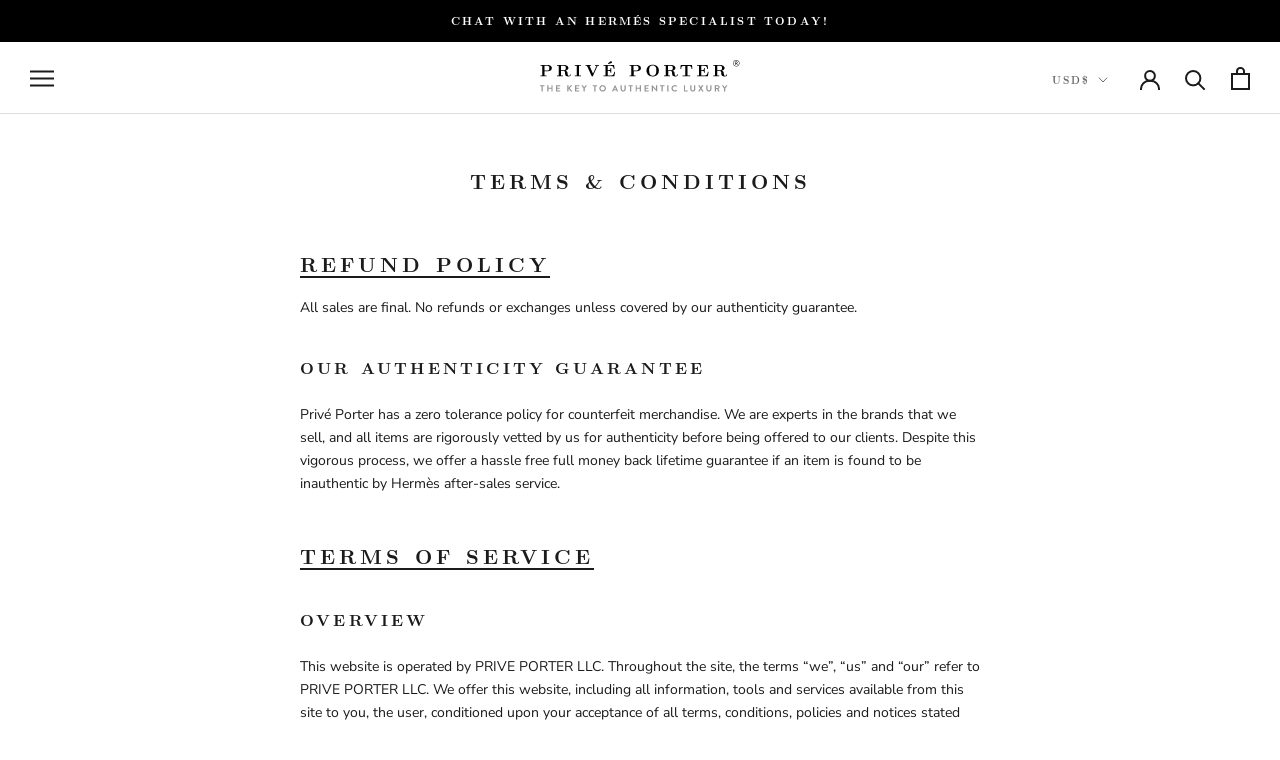

--- FILE ---
content_type: text/html; charset=utf-8
request_url: https://priveporter.com/pages/terms-conditions
body_size: 52922
content:
<!doctype html>

<html class="no-js" lang="en">
  <head>
  <link rel="stylesheet" href="https://obscure-escarpment-2240.herokuapp.com/stylesheets/bcpo-front.css">
  <script>var bcpo_product=null;  var inventory_quantity = [];if(bcpo_product) { for (var i = 0; i < bcpo_product.variants.length; i += 1) { bcpo_product.variants[i].inventory_quantity = inventory_quantity[i]; }}window.bcpo = window.bcpo || {}; bcpo.cart = {"note":null,"attributes":{},"original_total_price":0,"total_price":0,"total_discount":0,"total_weight":0.0,"item_count":0,"items":[],"requires_shipping":false,"currency":"USD","items_subtotal_price":0,"cart_level_discount_applications":[],"checkout_charge_amount":0}; bcpo.ogFormData = FormData;</script>

    
    
    <meta charset="utf-8"> 
    <meta http-equiv="X-UA-Compatible" content="IE=edge,chrome=1">
    <meta name="viewport" content="width=device-width, initial-scale=1.0, height=device-height, minimum-scale=1.0, maximum-scale=1.0">
    <meta name="theme-color" content="">

    <title>
      Terms &amp; Conditions &ndash; Privé Porter
    </title><meta name="description" content="REFUND POLICY All sales are final. No refunds or exchanges unless covered by our authenticity guarantee. Our Authenticity Guarantee Privé Porter has a zero tolerance policy for counterfeit merchandise. We are experts in the brands that we sell, and all items are rigorously vetted by us for authenticity before being off"><link rel="canonical" href="https://priveporter.com/pages/terms-conditions"><link rel="shortcut icon" href="//priveporter.com/cdn/shop/files/icon-copy_4_96x.png?v=1616063802" type="image/png"><meta property="og:type" content="website">
  <meta property="og:title" content="Terms &amp; Conditions"><meta property="og:description" content="REFUND POLICY All sales are final. No refunds or exchanges unless covered by our authenticity guarantee. Our Authenticity Guarantee Privé Porter has a zero tolerance policy for counterfeit merchandise. We are experts in the brands that we sell, and all items are rigorously vetted by us for authenticity before being off"><meta property="og:url" content="https://priveporter.com/pages/terms-conditions">
<meta property="og:site_name" content="Privé Porter"><meta name="twitter:card" content="summary"><meta name="twitter:title" content="Terms &amp; Conditions">
  <meta name="twitter:description" content="REFUND POLICY All sales are final. No refunds or exchanges unless covered by our authenticity guarantee. Our Authenticity Guarantee Privé Porter has a zero tolerance policy for counterfeit merchandise. We are experts in the brands that we sell, and all items are rigorously vetted by us for authenticity before being off">

    <script>window.performance && window.performance.mark && window.performance.mark('shopify.content_for_header.start');</script><meta name="google-site-verification" content="YRyMEPuLXo0JoMf7Y93W71BsIaxy7035iELhHlf_Lkc">
<meta id="shopify-digital-wallet" name="shopify-digital-wallet" content="/2565089/digital_wallets/dialog">
<meta name="shopify-checkout-api-token" content="17e369c8a90f97b15e07dee8e782061e">
<script async="async" src="/checkouts/internal/preloads.js?locale=en-US"></script>
<link rel="preconnect" href="https://shop.app" crossorigin="anonymous">
<script async="async" src="https://shop.app/checkouts/internal/preloads.js?locale=en-US&shop_id=2565089" crossorigin="anonymous"></script>
<script id="apple-pay-shop-capabilities" type="application/json">{"shopId":2565089,"countryCode":"US","currencyCode":"USD","merchantCapabilities":["supports3DS"],"merchantId":"gid:\/\/shopify\/Shop\/2565089","merchantName":"Privé Porter","requiredBillingContactFields":["postalAddress","email","phone"],"requiredShippingContactFields":["postalAddress","email","phone"],"shippingType":"shipping","supportedNetworks":["visa","masterCard","amex","discover","elo","jcb"],"total":{"type":"pending","label":"Privé Porter","amount":"1.00"},"shopifyPaymentsEnabled":true,"supportsSubscriptions":true}</script>
<script id="shopify-features" type="application/json">{"accessToken":"17e369c8a90f97b15e07dee8e782061e","betas":["rich-media-storefront-analytics"],"domain":"priveporter.com","predictiveSearch":true,"shopId":2565089,"locale":"en"}</script>
<script>var Shopify = Shopify || {};
Shopify.shop = "prive-porter.myshopify.com";
Shopify.locale = "en";
Shopify.currency = {"active":"USD","rate":"1.0"};
Shopify.country = "US";
Shopify.theme = {"name":"Production","id":120922734658,"schema_name":"Prestige","schema_version":"4.7.1","theme_store_id":null,"role":"main"};
Shopify.theme.handle = "null";
Shopify.theme.style = {"id":null,"handle":null};
Shopify.cdnHost = "priveporter.com/cdn";
Shopify.routes = Shopify.routes || {};
Shopify.routes.root = "/";</script>
<script type="module">!function(o){(o.Shopify=o.Shopify||{}).modules=!0}(window);</script>
<script>!function(o){function n(){var o=[];function n(){o.push(Array.prototype.slice.apply(arguments))}return n.q=o,n}var t=o.Shopify=o.Shopify||{};t.loadFeatures=n(),t.autoloadFeatures=n()}(window);</script>
<script>
  window.ShopifyPay = window.ShopifyPay || {};
  window.ShopifyPay.apiHost = "shop.app\/pay";
  window.ShopifyPay.redirectState = null;
</script>
<script id="shop-js-analytics" type="application/json">{"pageType":"page"}</script>
<script defer="defer" async type="module" src="//priveporter.com/cdn/shopifycloud/shop-js/modules/v2/client.init-shop-cart-sync_CGREiBkR.en.esm.js"></script>
<script defer="defer" async type="module" src="//priveporter.com/cdn/shopifycloud/shop-js/modules/v2/chunk.common_Bt2Up4BP.esm.js"></script>
<script type="module">
  await import("//priveporter.com/cdn/shopifycloud/shop-js/modules/v2/client.init-shop-cart-sync_CGREiBkR.en.esm.js");
await import("//priveporter.com/cdn/shopifycloud/shop-js/modules/v2/chunk.common_Bt2Up4BP.esm.js");

  window.Shopify.SignInWithShop?.initShopCartSync?.({"fedCMEnabled":true,"windoidEnabled":true});

</script>
<script>
  window.Shopify = window.Shopify || {};
  if (!window.Shopify.featureAssets) window.Shopify.featureAssets = {};
  window.Shopify.featureAssets['shop-js'] = {"shop-cart-sync":["modules/v2/client.shop-cart-sync_CQNAmp__.en.esm.js","modules/v2/chunk.common_Bt2Up4BP.esm.js"],"init-windoid":["modules/v2/client.init-windoid_BMafEeJe.en.esm.js","modules/v2/chunk.common_Bt2Up4BP.esm.js"],"shop-cash-offers":["modules/v2/client.shop-cash-offers_3d66YIS3.en.esm.js","modules/v2/chunk.common_Bt2Up4BP.esm.js","modules/v2/chunk.modal_Dk0o9ppo.esm.js"],"init-fed-cm":["modules/v2/client.init-fed-cm_B-WG4sqw.en.esm.js","modules/v2/chunk.common_Bt2Up4BP.esm.js"],"shop-toast-manager":["modules/v2/client.shop-toast-manager_DhuhblEJ.en.esm.js","modules/v2/chunk.common_Bt2Up4BP.esm.js"],"shop-button":["modules/v2/client.shop-button_B5xLHL5j.en.esm.js","modules/v2/chunk.common_Bt2Up4BP.esm.js"],"avatar":["modules/v2/client.avatar_BTnouDA3.en.esm.js"],"init-shop-email-lookup-coordinator":["modules/v2/client.init-shop-email-lookup-coordinator_hqFayTDE.en.esm.js","modules/v2/chunk.common_Bt2Up4BP.esm.js"],"init-shop-cart-sync":["modules/v2/client.init-shop-cart-sync_CGREiBkR.en.esm.js","modules/v2/chunk.common_Bt2Up4BP.esm.js"],"shop-login-button":["modules/v2/client.shop-login-button_g5QkWrqe.en.esm.js","modules/v2/chunk.common_Bt2Up4BP.esm.js","modules/v2/chunk.modal_Dk0o9ppo.esm.js"],"pay-button":["modules/v2/client.pay-button_Cuf0bNvL.en.esm.js","modules/v2/chunk.common_Bt2Up4BP.esm.js"],"init-shop-for-new-customer-accounts":["modules/v2/client.init-shop-for-new-customer-accounts_Bxwhl6__.en.esm.js","modules/v2/client.shop-login-button_g5QkWrqe.en.esm.js","modules/v2/chunk.common_Bt2Up4BP.esm.js","modules/v2/chunk.modal_Dk0o9ppo.esm.js"],"init-customer-accounts-sign-up":["modules/v2/client.init-customer-accounts-sign-up_al3d1WE3.en.esm.js","modules/v2/client.shop-login-button_g5QkWrqe.en.esm.js","modules/v2/chunk.common_Bt2Up4BP.esm.js","modules/v2/chunk.modal_Dk0o9ppo.esm.js"],"shop-follow-button":["modules/v2/client.shop-follow-button_B9MutJJO.en.esm.js","modules/v2/chunk.common_Bt2Up4BP.esm.js","modules/v2/chunk.modal_Dk0o9ppo.esm.js"],"checkout-modal":["modules/v2/client.checkout-modal_OBPaeP-J.en.esm.js","modules/v2/chunk.common_Bt2Up4BP.esm.js","modules/v2/chunk.modal_Dk0o9ppo.esm.js"],"init-customer-accounts":["modules/v2/client.init-customer-accounts_Brxa5h1K.en.esm.js","modules/v2/client.shop-login-button_g5QkWrqe.en.esm.js","modules/v2/chunk.common_Bt2Up4BP.esm.js","modules/v2/chunk.modal_Dk0o9ppo.esm.js"],"lead-capture":["modules/v2/client.lead-capture_BBBv1Qpe.en.esm.js","modules/v2/chunk.common_Bt2Up4BP.esm.js","modules/v2/chunk.modal_Dk0o9ppo.esm.js"],"shop-login":["modules/v2/client.shop-login_DoNRI_y4.en.esm.js","modules/v2/chunk.common_Bt2Up4BP.esm.js","modules/v2/chunk.modal_Dk0o9ppo.esm.js"],"payment-terms":["modules/v2/client.payment-terms_BlOJedZ2.en.esm.js","modules/v2/chunk.common_Bt2Up4BP.esm.js","modules/v2/chunk.modal_Dk0o9ppo.esm.js"]};
</script>
<script>(function() {
  var isLoaded = false;
  function asyncLoad() {
    if (isLoaded) return;
    isLoaded = true;
    var urls = ["https:\/\/d23dclunsivw3h.cloudfront.net\/redirect-app.js?shop=prive-porter.myshopify.com","https:\/\/tnc-app.herokuapp.com\/get_script\/14ba9e54184f11ee99843604f8db61a4.js?v=352717\u0026shop=prive-porter.myshopify.com","https:\/\/cdn.nfcube.com\/instafeed-7ddec6f9b1700823f06dd274026a21c6.js?shop=prive-porter.myshopify.com"];
    for (var i = 0; i < urls.length; i++) {
      var s = document.createElement('script');
      s.type = 'text/javascript';
      s.async = true;
      s.src = urls[i];
      var x = document.getElementsByTagName('script')[0];
      x.parentNode.insertBefore(s, x);
    }
  };
  if(window.attachEvent) {
    window.attachEvent('onload', asyncLoad);
  } else {
    window.addEventListener('load', asyncLoad, false);
  }
})();</script>
<script id="__st">var __st={"a":2565089,"offset":-28800,"reqid":"52da660c-6283-4ec5-96f5-288b312f3b7e-1762720678","pageurl":"priveporter.com\/pages\/terms-conditions","s":"pages-79365341250","u":"d1758420a56f","p":"page","rtyp":"page","rid":79365341250};</script>
<script>window.ShopifyPaypalV4VisibilityTracking = true;</script>
<script id="form-persister">!function(){'use strict';const t='contact',e='new_comment',n=[[t,t],['blogs',e],['comments',e],[t,'customer']],o='password',r='form_key',c=['recaptcha-v3-token','g-recaptcha-response','h-captcha-response',o],s=()=>{try{return window.sessionStorage}catch{return}},i='__shopify_v',u=t=>t.elements[r],a=function(){const t=[...n].map((([t,e])=>`form[action*='/${t}']:not([data-nocaptcha='true']) input[name='form_type'][value='${e}']`)).join(',');var e;return e=t,()=>e?[...document.querySelectorAll(e)].map((t=>t.form)):[]}();function m(t){const e=u(t);a().includes(t)&&(!e||!e.value)&&function(t){try{if(!s())return;!function(t){const e=s();if(!e)return;const n=u(t);if(!n)return;const o=n.value;o&&e.removeItem(o)}(t);const e=Array.from(Array(32),(()=>Math.random().toString(36)[2])).join('');!function(t,e){u(t)||t.append(Object.assign(document.createElement('input'),{type:'hidden',name:r})),t.elements[r].value=e}(t,e),function(t,e){const n=s();if(!n)return;const r=[...t.querySelectorAll(`input[type='${o}']`)].map((({name:t})=>t)),u=[...c,...r],a={};for(const[o,c]of new FormData(t).entries())u.includes(o)||(a[o]=c);n.setItem(e,JSON.stringify({[i]:1,action:t.action,data:a}))}(t,e)}catch(e){console.error('failed to persist form',e)}}(t)}const f=t=>{if('true'===t.dataset.persistBound)return;const e=function(t,e){const n=function(t){return'function'==typeof t.submit?t.submit:HTMLFormElement.prototype.submit}(t).bind(t);return function(){let t;return()=>{t||(t=!0,(()=>{try{e(),n()}catch(t){(t=>{console.error('form submit failed',t)})(t)}})(),setTimeout((()=>t=!1),250))}}()}(t,(()=>{m(t)}));!function(t,e){if('function'==typeof t.submit&&'function'==typeof e)try{t.submit=e}catch{}}(t,e),t.addEventListener('submit',(t=>{t.preventDefault(),e()})),t.dataset.persistBound='true'};!function(){function t(t){const e=(t=>{const e=t.target;return e instanceof HTMLFormElement?e:e&&e.form})(t);e&&m(e)}document.addEventListener('submit',t),document.addEventListener('DOMContentLoaded',(()=>{const e=a();for(const t of e)f(t);var n;n=document.body,new window.MutationObserver((t=>{for(const e of t)if('childList'===e.type&&e.addedNodes.length)for(const t of e.addedNodes)1===t.nodeType&&'FORM'===t.tagName&&a().includes(t)&&f(t)})).observe(n,{childList:!0,subtree:!0,attributes:!1}),document.removeEventListener('submit',t)}))}()}();</script>
<script integrity="sha256-52AcMU7V7pcBOXWImdc/TAGTFKeNjmkeM1Pvks/DTgc=" data-source-attribution="shopify.loadfeatures" defer="defer" src="//priveporter.com/cdn/shopifycloud/storefront/assets/storefront/load_feature-81c60534.js" crossorigin="anonymous"></script>
<script crossorigin="anonymous" defer="defer" src="//priveporter.com/cdn/shopifycloud/storefront/assets/shopify_pay/storefront-65b4c6d7.js?v=20250812"></script>
<script data-source-attribution="shopify.dynamic_checkout.dynamic.init">var Shopify=Shopify||{};Shopify.PaymentButton=Shopify.PaymentButton||{isStorefrontPortableWallets:!0,init:function(){window.Shopify.PaymentButton.init=function(){};var t=document.createElement("script");t.src="https://priveporter.com/cdn/shopifycloud/portable-wallets/latest/portable-wallets.en.js",t.type="module",document.head.appendChild(t)}};
</script>
<script data-source-attribution="shopify.dynamic_checkout.buyer_consent">
  function portableWalletsHideBuyerConsent(e){var t=document.getElementById("shopify-buyer-consent"),n=document.getElementById("shopify-subscription-policy-button");t&&n&&(t.classList.add("hidden"),t.setAttribute("aria-hidden","true"),n.removeEventListener("click",e))}function portableWalletsShowBuyerConsent(e){var t=document.getElementById("shopify-buyer-consent"),n=document.getElementById("shopify-subscription-policy-button");t&&n&&(t.classList.remove("hidden"),t.removeAttribute("aria-hidden"),n.addEventListener("click",e))}window.Shopify?.PaymentButton&&(window.Shopify.PaymentButton.hideBuyerConsent=portableWalletsHideBuyerConsent,window.Shopify.PaymentButton.showBuyerConsent=portableWalletsShowBuyerConsent);
</script>
<script data-source-attribution="shopify.dynamic_checkout.cart.bootstrap">document.addEventListener("DOMContentLoaded",(function(){function t(){return document.querySelector("shopify-accelerated-checkout-cart, shopify-accelerated-checkout")}if(t())Shopify.PaymentButton.init();else{new MutationObserver((function(e,n){t()&&(Shopify.PaymentButton.init(),n.disconnect())})).observe(document.body,{childList:!0,subtree:!0})}}));
</script>
<link id="shopify-accelerated-checkout-styles" rel="stylesheet" media="screen" href="https://priveporter.com/cdn/shopifycloud/portable-wallets/latest/accelerated-checkout-backwards-compat.css" crossorigin="anonymous">
<style id="shopify-accelerated-checkout-cart">
        #shopify-buyer-consent {
  margin-top: 1em;
  display: inline-block;
  width: 100%;
}

#shopify-buyer-consent.hidden {
  display: none;
}

#shopify-subscription-policy-button {
  background: none;
  border: none;
  padding: 0;
  text-decoration: underline;
  font-size: inherit;
  cursor: pointer;
}

#shopify-subscription-policy-button::before {
  box-shadow: none;
}

      </style>

<script>window.performance && window.performance.mark && window.performance.mark('shopify.content_for_header.end');</script>

    <link rel="stylesheet" href="//priveporter.com/cdn/shop/t/29/assets/theme.scss.css?v=8626165463625944001759331909">
    <link rel="stylesheet" href="https://cdn.jsdelivr.net/npm/@fancyapps/ui@4.0/dist/fancybox.css" />
    <meta name="google-site-verification" content="BQL49tYjmMC0pH4_q6Wfr1tIvDG8weszEjDFBZ2aJsU" />
    <meta name="facebook-domain-verification" content="azafw4oqi8hkzamrexdahbhnj7hm10" />

    <link rel="stylesheet" href="https://cdnjs.cloudflare.com/ajax/libs/intl-tel-input/17.0.8/css/intlTelInput.css" />
    <script async src="https://cdnjs.cloudflare.com/ajax/libs/intl-tel-input/17.0.8/js/intlTelInput.min.js"></script>

    <img src=https://i.liadm.com/s/80847?cid=656f6933dcfa54001755cf43&cdata1=&cdata4=&cdata2=&cdata3= alt="" style="display:none !important;" />

    <script>
      // This allows to expose several variables to the global scope, to be used in scripts
      window.theme = {
        pageType: "page",
        moneyFormat: "${{amount}}",
        moneyWithCurrencyFormat: "${{amount}} USD",
        productImageSize: "short",
        searchMode: "product,article,page",
        showPageTransition: true,
        showElementStaggering: true,
        showImageZooming: true
      };

      window.routes = {
        rootUrl: "\/",
        cartUrl: "\/cart",
        cartAddUrl: "\/cart\/add",
        cartChangeUrl: "\/cart\/change",
        searchUrl: "\/search",
        productRecommendationsUrl: "\/recommendations\/products"
      };

      window.languages = {
        cartAddNote: "Add Order Note",
        cartEditNote: "Edit Order Note",
        productImageLoadingError: "This image could not be loaded. Please try to reload the page.",
        productFormAddToCart: "Add to cart",
        productFormUnavailable: "Unavailable",
        productFormSoldOut: "Sold Out",
        shippingEstimatorOneResult: "1 option available:",
        shippingEstimatorMoreResults: "{{count}} options available:",
        shippingEstimatorNoResults: "No shipping could be found"
      };

      window.lazySizesConfig = {
        loadHidden: false,
        hFac: 0.5,
        expFactor: 2,
        ricTimeout: 150,
        lazyClass: 'Image--lazyLoad',
        loadingClass: 'Image--lazyLoading',
        loadedClass: 'Image--lazyLoaded'
      };

      document.documentElement.className = document.documentElement.className.replace('no-js', 'js');
      document.documentElement.style.setProperty('--window-height', window.innerHeight + 'px');

      // We do a quick detection of some features (we could use Modernizr but for so little...)
      (function() {
        document.documentElement.className += ((window.CSS && window.CSS.supports('(position: sticky) or (position: -webkit-sticky)')) ? ' supports-sticky' : ' no-supports-sticky');
        document.documentElement.className += (window.matchMedia('(-moz-touch-enabled: 1), (hover: none)')).matches ? ' no-supports-hover' : ' supports-hover';
      }());
    </script>

    <script src="//priveporter.com/cdn/shop/t/29/assets/lazysizes.min.js?v=174358363404432586981650289811" async></script><script src="https://polyfill-fastly.net/v3/polyfill.min.js?unknown=polyfill&features=fetch,Element.prototype.closest,Element.prototype.remove,Element.prototype.classList,Array.prototype.includes,Array.prototype.fill,Object.assign,CustomEvent,IntersectionObserver,IntersectionObserverEntry,URL" defer></script>
    <script src="//priveporter.com/cdn/shop/t/29/assets/libs.min.js?v=26178543184394469741650289811" defer></script>
    <script src="//priveporter.com/cdn/shop/t/29/assets/theme.min.js?v=101812004007097122321650289815" defer></script>
    <script src="https://cdn.jsdelivr.net/npm/@fancyapps/ui@4.0/dist/fancybox.umd.js"></script>
    <script src="//priveporter.com/cdn/shop/t/29/assets/custom.js?v=84423416384119822171686105152" defer></script>
    <script type="text/javascript">
      var productID = false;
    </script>

    <script>
      (function () {
        window.onpageshow = function() {
          if (window.theme.showPageTransition) {
            var pageTransition = document.querySelector('.PageTransition');

            if (pageTransition) {
              pageTransition.style.visibility = 'visible';
              pageTransition.style.opacity = '0';
            }
          }

          // When the page is loaded from the cache, we have to reload the cart content
          document.documentElement.dispatchEvent(new CustomEvent('cart:refresh', {
            bubbles: true
          }));
        };
      })();
    </script>

    


  <script type="application/ld+json">
  {
    "@context": "http://schema.org",
    "@type": "BreadcrumbList",
  "itemListElement": [{
      "@type": "ListItem",
      "position": 1,
      "name": "Translation missing: en.general.breadcrumb.home",
      "item": "https://priveporter.com"
    },{
          "@type": "ListItem",
          "position": 2,
          "name": "Terms \u0026 Conditions",
          "item": "https://priveporter.com/pages/terms-conditions"
        }]
  }
  </script>

<script type="text/javascript" src="https://d2dehg7zmi3qpg.cloudfront.net/scripts/sf/shopify.js" data-checkout-x-id="KNPHLRGQ"></script>

<link rel="stylesheet" href="https://use.typekit.net/vmj7sec.css">

<!--Gem_Page_Header_Script-->
<!-- "snippets/gem-app-header-scripts.liquid" was not rendered, the associated app was uninstalled -->
<!--End_Gem_Page_Header_Script-->







<!--begin-boost-pfs-filter-css-->
  <link rel="preload stylesheet" href="//priveporter.com/cdn/shop/t/29/assets/boost-pfs-instant-search.css?v=105875858247435718541650289834" as="style"><link href="//priveporter.com/cdn/shop/t/29/assets/boost-pfs-custom.css?v=71954369824070530731650291498" rel="stylesheet" type="text/css" media="all" />
<style data-id="boost-pfs-style" type="text/css">
      .boost-pfs-filter-option-title-text {font-weight: 400;}

     .boost-pfs-filter-tree-v .boost-pfs-filter-option-title-text:before {}
      .boost-pfs-filter-tree-v .boost-pfs-filter-option.boost-pfs-filter-option-collapsed .boost-pfs-filter-option-title-text:before {}
      .boost-pfs-filter-tree-h .boost-pfs-filter-option-title-heading:before {
        border-right-color: ;
        border-bottom-color: ;
      }

      .boost-pfs-filter-option-content .boost-pfs-filter-option-item-list .boost-pfs-filter-option-item button,
      .boost-pfs-filter-option-content .boost-pfs-filter-option-item-list .boost-pfs-filter-option-item .boost-pfs-filter-button,
      .boost-pfs-filter-option-range-amount input,
      .boost-pfs-filter-tree-v .boost-pfs-filter-refine-by .boost-pfs-filter-refine-by-items .refine-by-item,
      .boost-pfs-filter-refine-by-wrapper-v .boost-pfs-filter-refine-by .boost-pfs-filter-refine-by-items .refine-by-item,
      .boost-pfs-filter-refine-by .boost-pfs-filter-option-title,
      .boost-pfs-filter-refine-by .boost-pfs-filter-refine-by-items .refine-by-item>a,
      .boost-pfs-filter-refine-by>span,
      .boost-pfs-filter-clear,
      .boost-pfs-filter-clear-all{}

      .boost-pfs-filter-option-multi-level-collections .boost-pfs-filter-option-multi-level-list .boost-pfs-filter-option-item .boost-pfs-filter-button-arrow .boost-pfs-arrow:before,
      .boost-pfs-filter-option-multi-level-tag .boost-pfs-filter-option-multi-level-list .boost-pfs-filter-option-item .boost-pfs-filter-button-arrow .boost-pfs-arrow:before {}

      .boost-pfs-filter-refine-by .boost-pfs-filter-refine-by-items .refine-by-item .boost-pfs-filter-clear:before,
      .boost-pfs-filter-refine-by .boost-pfs-filter-refine-by-items .refine-by-item .boost-pfs-filter-clear:after {
        background: ;
      }

      .boost-pfs-filter-tree-mobile-button button,
      .boost-pfs-filter-top-sorting-mobile button {}
      .boost-pfs-filter-top-sorting-mobile button>span:after {}
    </style> 
<!--end-boost-pfs-filter-css-->


<script> window.sd__PreorderUniqueData ={"preorderSetting":{"pre_badges":"No","force_preorder":"No","badge_text":"Pre-Order","badge_bk":"FF1919","badge_color":"ffff","badgeShape":"Rectangle","badgePosition":"top_right","badge_text_size":"11px","animateclass":"hvr-no","global_preorderlimit":"","button_text":"PRE-ORDER","button_message":"Available soon","nopreordermessage":"No Pre-Order for this product","mode":"hover","position":"bottom_always","button_color":"#000","button_text_color":"#fff","button_text_size":"15px","button_font_weight":"normal","button_width":"100%","button_top_margin":"5px","button_radius":"0px","tooltip_bkcolor":"#000","tooltip_opt":"No","tooltip_textcolor":"#fff","custom_note":"Pre-order Item","custom_note_label":"Pre-order Item","qty_limit":"","qty_check":"No","error_customer_msg":"Sorry..!! This much quantity is not available. You can avail maximum","enable_country":"","location_enable":"No","error_message_geo":"Sorry !!! Product is not available at this location.","mandatory_for_customers":"No","customer_delivery_date_feature":"No","customer_delivery_time_feature":"No","customer_delivery_label":"Schedule Delivery"},"developerSetting":{"formselector":"form[data-type=\"add-to-cart-form\"], .product_button form[action=\"\/cart\/add\"], form[action^=\"\/cart\/add\"], form[action=\"\/cart\/add\"]:first, form[action=\"\/zh-TW\/cart\/add\"]:first, form[action=\"\/ko\/cart\/add\"]:first, form[action=\"\/es\/cart\/add\"]:first,form[action=\"\/en\/cart\/add\"]:first, form[action=\"\/de\/cart\/add\"]:first, form[action=\"\/cy\/cart\/add\"]:first, form[action=\"\/cart\/add.js\"]:first, form[action=\"\/fr\/cart\/add\"]:first, form[action=\"\/ar\/cart\/add\"], form[action=\"\/zh-cn\/cart\/add\"], form.product-form, form.product_form, form.gPreorderForm, .product-single__form, .shopify-product-form, #shopify-section-product-template form[action*=\"\/cart\/add\"], form[action*=\"\/cart\/add\"]:visible, .ga-products-table li.ga-product, .pf-product-form, form[action*=\"\/cart\/add\"]:not(.installment), form.main-product-form","buttonselector":"button[name=\"add\"]:first, input[name=\"add\"]:first, button.Sd_addProduct, input[data-action=\"add-to-cart\"], #button-add-to-cart, button.product-form--add-to-cart, button.product-form--atc-button, button.addtocart-button-active, button.product-submit, button.ProductForm__AddToCart, [type=submit]:visible:first, .product-form__add-button, .gPreorderAddToCartBtn, #AddToCart--product-template, .add-to-cart-btn, .product-form__cart-submit, #addToCart, [name=\"add\"], [type=\"submit\"], button.btn-addtocart, .product-submit, .product-form__add-button, [data-action=\"add-to-cart\"], .ProductForm__AddToCart, button[data-add-to-cart]","variantselector1":".product__variant, select:not(.selectoption_id,.product-form__quantity, .delivery_time), .single-option-selector, input[name=\"Size\"], .ProductForm__Variants .ProductForm__Option input[type=\"radio\"], .variant-group input[type=\"radio\"], .swatch input[type=\"radio\"], .gPreorderVariantActivator, .product__swatches [data-swatch-option], .swatch__container .swatch__option, .gf_swatches .gf_swatch, .product-form__controls-group-options select, ul.clickyboxes li, .pf-variant-select, ul.swatches-select li, .product-options__value, .form-check-swatch, button.btn.swatch select.product__variant, .pf-container a, button.variant.option, ul.js-product__variant--container li, .variant-input, .product-variant > ul > li  ,.input--dropdown, .HorizontalList > li, .product-single__swatch__item, .globo-swatch-list ul.value > .select-option, .form-swatch-item, .selector-wrapper select, select.pf-input, ul.swatches-select > li.nt-swatch.swatch_pr_item, ul.gfqv-swatch-values > li, .lh-swatch-select, .swatch-image, .variant-image-swatch, #option-size, .selector-wrapper .replaced, .regular-select-content > .regular-select-item, .radios--input, ul.swatch-view > li > .swatch-selector , .swatch-element input, [data-product-option], .single-option-selector__radio, [data-index^=\"option\"], .SizeSwatchList input, .swatch-panda input[type=radio], .swatch input, .swatch-element input[type=radio], select[id*=\"product-select-\"], select[id|=\"product-select-option\"], [id|=\"productSelect-product\"], [id|=\"ProductSelect-option\"],select[id|=\"product-variants-option\"],select[id|=\"sca-qv-product-selected-option\"],select[id*=\"product-variants-\"],select[id|=\"product-selectors-option\"],select[id|=\"variant-listbox-option\"],select[id|=\"id-option\"],select[id|=\"SingleOptionSelector\"], .variant-input-wrap input, [data-action=\"select-value\"], .no-js-hidden input[type=\"radio\"]","variantselector2":"input[name=\"quantity\"]","variantselector3":"","tags_badges":"","badges_allpages":"","badges_allpages_hide_attr":"","checkoutattr":"input[name=\"checkout\"], button[name=\"checkout\"]","subtotalclass":"","partialtext":"Partial Deposit:","remainingtext":"Remaining Balance:","drawerbuttonattr":"#drawer input[name=\"checkout\"], .yv_side_drawer_wrapper.mini_cart a[href=\"\/checkout\"], #drawer button[name=\"checkout\"], .Drawer button[name=\"checkout\"]","drawersubtotal":"","drawerevents":"header a[href=\"\/cart\"]","remainingenable":"Yes"},"generalSetting":{"counter_theme":"sd_counter1","comingsoontext":"Coming Soon","notify_autosent":"no_disable","coupon_option":"No","account_coupon":"No","auto_coupon":"No","shipping1":"No","shipping2":"No","tax_1":"No","tax_2":"No","com_badges":null,"com_badge_text":"Coming-Soon","com_badge_bk":"FF1919","com_badge_color":"ffff","com_badge_text_size":"11px","comBadgeShape":"Rectangle","comBadgePosition":"top_right","enable_favicon":"No","favbgcolor":"FF0000","favtxtcolor":"FFf","preorder_mode":"mode1","global_preorderlimit":"","mixed_cart":"No","mixed_cart_mode":"inline","mixed_cart_heading":"Warning: you have pre-order and in-stock products in the same cart","mixed_cart_content":"Shipment of your in-stock items may be delayed until your pre-order item is ready for shipping.","counter_days":"Days","counter_hours":"Hours","counter_minutes":"Minutes","counter_seconds":"Seconds"},"notifySetting":{"enablenotify":"No","notify_type":"slide","notifylinktext":"Notify me","sd_notifybuttontext":"Notify me","notifylinktextcolor":"000","notifylink_bkcolor":"fff","notify_textalign":"left","notify_link_txtsize":"14","notify_link_deco":"underline","notify_link_weight":"normal","en_inject":"No","selectinject":"Inject after","injectevent":"CLASS","injectvalue":"sd-advanced-preorder"},"partialSettings":{"payment_type_text":"Payment Type","full_partial":"Yes","fullpay_text":"Preorder","partialpay_text":"Partial Payment","cart_total":"No","total_text":"Partial Cart","checkout_text":"Partial Checkout","note_checkout1":"Initial Partial Payment (Check \"My Account\" page in store for balance payment)","note_checkout2":"Final Partial Payment","full_note_checkout":"Pay initial payment -","partial_cart":"No","partial_msg_txt":"","account_login":"disabled","fullpay_message_text":"Pay full payment - ","partialpay_message_text":"Pay initial payment - ","fullpaybtntext":"Pay Full","partialpaybtntext":"Pay Partial","par_badges":"No","par_badge_text":"Partial-Order","par_badge_bk":"FF1919","par_badge_color":"ffff","par_badge_text_size":"11px","enabletimer":"No","timermsg":"Hurry Up..!! Your cart will be lost in ","timertextcolor":"000","timerbkg":"ddd","timeralign":"left","timertextweight":"normal","timer":"20","timer_border":"none","timerborderpx":"1","timerbordercolor":"000","custom_priceonoff":"No","custom_paytext":"Custom Price"},"AccountPageSetting":{"float_button":"No"},"app":{"appenable":"Yes","memberplan":"free","status_activation":null,"p_status_activation":null,"advanced_premium":null,"today_date_time":"2025-11-09","today_time":"12:37"}}</script><meta property="og:image" content="https://cdn.shopify.com/s/files/1/0256/5089/files/MiamiStore_01_SI_06-26-23.jpg?v=1688016023" />
<meta property="og:image:secure_url" content="https://cdn.shopify.com/s/files/1/0256/5089/files/MiamiStore_01_SI_06-26-23.jpg?v=1688016023" />
<meta property="og:image:width" content="2000" />
<meta property="og:image:height" content="1000" />
<link href="https://monorail-edge.shopifysvc.com" rel="dns-prefetch">
<script>(function(){if ("sendBeacon" in navigator && "performance" in window) {try {var session_token_from_headers = performance.getEntriesByType('navigation')[0].serverTiming.find(x => x.name == '_s').description;} catch {var session_token_from_headers = undefined;}var session_cookie_matches = document.cookie.match(/_shopify_s=([^;]*)/);var session_token_from_cookie = session_cookie_matches && session_cookie_matches.length === 2 ? session_cookie_matches[1] : "";var session_token = session_token_from_headers || session_token_from_cookie || "";function handle_abandonment_event(e) {var entries = performance.getEntries().filter(function(entry) {return /monorail-edge.shopifysvc.com/.test(entry.name);});if (!window.abandonment_tracked && entries.length === 0) {window.abandonment_tracked = true;var currentMs = Date.now();var navigation_start = performance.timing.navigationStart;var payload = {shop_id: 2565089,url: window.location.href,navigation_start,duration: currentMs - navigation_start,session_token,page_type: "page"};window.navigator.sendBeacon("https://monorail-edge.shopifysvc.com/v1/produce", JSON.stringify({schema_id: "online_store_buyer_site_abandonment/1.1",payload: payload,metadata: {event_created_at_ms: currentMs,event_sent_at_ms: currentMs}}));}}window.addEventListener('pagehide', handle_abandonment_event);}}());</script>
<script id="web-pixels-manager-setup">(function e(e,d,r,n,o){if(void 0===o&&(o={}),!Boolean(null===(a=null===(i=window.Shopify)||void 0===i?void 0:i.analytics)||void 0===a?void 0:a.replayQueue)){var i,a;window.Shopify=window.Shopify||{};var t=window.Shopify;t.analytics=t.analytics||{};var s=t.analytics;s.replayQueue=[],s.publish=function(e,d,r){return s.replayQueue.push([e,d,r]),!0};try{self.performance.mark("wpm:start")}catch(e){}var l=function(){var e={modern:/Edge?\/(1{2}[4-9]|1[2-9]\d|[2-9]\d{2}|\d{4,})\.\d+(\.\d+|)|Firefox\/(1{2}[4-9]|1[2-9]\d|[2-9]\d{2}|\d{4,})\.\d+(\.\d+|)|Chrom(ium|e)\/(9{2}|\d{3,})\.\d+(\.\d+|)|(Maci|X1{2}).+ Version\/(15\.\d+|(1[6-9]|[2-9]\d|\d{3,})\.\d+)([,.]\d+|)( \(\w+\)|)( Mobile\/\w+|) Safari\/|Chrome.+OPR\/(9{2}|\d{3,})\.\d+\.\d+|(CPU[ +]OS|iPhone[ +]OS|CPU[ +]iPhone|CPU IPhone OS|CPU iPad OS)[ +]+(15[._]\d+|(1[6-9]|[2-9]\d|\d{3,})[._]\d+)([._]\d+|)|Android:?[ /-](13[3-9]|1[4-9]\d|[2-9]\d{2}|\d{4,})(\.\d+|)(\.\d+|)|Android.+Firefox\/(13[5-9]|1[4-9]\d|[2-9]\d{2}|\d{4,})\.\d+(\.\d+|)|Android.+Chrom(ium|e)\/(13[3-9]|1[4-9]\d|[2-9]\d{2}|\d{4,})\.\d+(\.\d+|)|SamsungBrowser\/([2-9]\d|\d{3,})\.\d+/,legacy:/Edge?\/(1[6-9]|[2-9]\d|\d{3,})\.\d+(\.\d+|)|Firefox\/(5[4-9]|[6-9]\d|\d{3,})\.\d+(\.\d+|)|Chrom(ium|e)\/(5[1-9]|[6-9]\d|\d{3,})\.\d+(\.\d+|)([\d.]+$|.*Safari\/(?![\d.]+ Edge\/[\d.]+$))|(Maci|X1{2}).+ Version\/(10\.\d+|(1[1-9]|[2-9]\d|\d{3,})\.\d+)([,.]\d+|)( \(\w+\)|)( Mobile\/\w+|) Safari\/|Chrome.+OPR\/(3[89]|[4-9]\d|\d{3,})\.\d+\.\d+|(CPU[ +]OS|iPhone[ +]OS|CPU[ +]iPhone|CPU IPhone OS|CPU iPad OS)[ +]+(10[._]\d+|(1[1-9]|[2-9]\d|\d{3,})[._]\d+)([._]\d+|)|Android:?[ /-](13[3-9]|1[4-9]\d|[2-9]\d{2}|\d{4,})(\.\d+|)(\.\d+|)|Mobile Safari.+OPR\/([89]\d|\d{3,})\.\d+\.\d+|Android.+Firefox\/(13[5-9]|1[4-9]\d|[2-9]\d{2}|\d{4,})\.\d+(\.\d+|)|Android.+Chrom(ium|e)\/(13[3-9]|1[4-9]\d|[2-9]\d{2}|\d{4,})\.\d+(\.\d+|)|Android.+(UC? ?Browser|UCWEB|U3)[ /]?(15\.([5-9]|\d{2,})|(1[6-9]|[2-9]\d|\d{3,})\.\d+)\.\d+|SamsungBrowser\/(5\.\d+|([6-9]|\d{2,})\.\d+)|Android.+MQ{2}Browser\/(14(\.(9|\d{2,})|)|(1[5-9]|[2-9]\d|\d{3,})(\.\d+|))(\.\d+|)|K[Aa][Ii]OS\/(3\.\d+|([4-9]|\d{2,})\.\d+)(\.\d+|)/},d=e.modern,r=e.legacy,n=navigator.userAgent;return n.match(d)?"modern":n.match(r)?"legacy":"unknown"}(),u="modern"===l?"modern":"legacy",c=(null!=n?n:{modern:"",legacy:""})[u],f=function(e){return[e.baseUrl,"/wpm","/b",e.hashVersion,"modern"===e.buildTarget?"m":"l",".js"].join("")}({baseUrl:d,hashVersion:r,buildTarget:u}),m=function(e){var d=e.version,r=e.bundleTarget,n=e.surface,o=e.pageUrl,i=e.monorailEndpoint;return{emit:function(e){var a=e.status,t=e.errorMsg,s=(new Date).getTime(),l=JSON.stringify({metadata:{event_sent_at_ms:s},events:[{schema_id:"web_pixels_manager_load/3.1",payload:{version:d,bundle_target:r,page_url:o,status:a,surface:n,error_msg:t},metadata:{event_created_at_ms:s}}]});if(!i)return console&&console.warn&&console.warn("[Web Pixels Manager] No Monorail endpoint provided, skipping logging."),!1;try{return self.navigator.sendBeacon.bind(self.navigator)(i,l)}catch(e){}var u=new XMLHttpRequest;try{return u.open("POST",i,!0),u.setRequestHeader("Content-Type","text/plain"),u.send(l),!0}catch(e){return console&&console.warn&&console.warn("[Web Pixels Manager] Got an unhandled error while logging to Monorail."),!1}}}}({version:r,bundleTarget:l,surface:e.surface,pageUrl:self.location.href,monorailEndpoint:e.monorailEndpoint});try{o.browserTarget=l,function(e){var d=e.src,r=e.async,n=void 0===r||r,o=e.onload,i=e.onerror,a=e.sri,t=e.scriptDataAttributes,s=void 0===t?{}:t,l=document.createElement("script"),u=document.querySelector("head"),c=document.querySelector("body");if(l.async=n,l.src=d,a&&(l.integrity=a,l.crossOrigin="anonymous"),s)for(var f in s)if(Object.prototype.hasOwnProperty.call(s,f))try{l.dataset[f]=s[f]}catch(e){}if(o&&l.addEventListener("load",o),i&&l.addEventListener("error",i),u)u.appendChild(l);else{if(!c)throw new Error("Did not find a head or body element to append the script");c.appendChild(l)}}({src:f,async:!0,onload:function(){if(!function(){var e,d;return Boolean(null===(d=null===(e=window.Shopify)||void 0===e?void 0:e.analytics)||void 0===d?void 0:d.initialized)}()){var d=window.webPixelsManager.init(e)||void 0;if(d){var r=window.Shopify.analytics;r.replayQueue.forEach((function(e){var r=e[0],n=e[1],o=e[2];d.publishCustomEvent(r,n,o)})),r.replayQueue=[],r.publish=d.publishCustomEvent,r.visitor=d.visitor,r.initialized=!0}}},onerror:function(){return m.emit({status:"failed",errorMsg:"".concat(f," has failed to load")})},sri:function(e){var d=/^sha384-[A-Za-z0-9+/=]+$/;return"string"==typeof e&&d.test(e)}(c)?c:"",scriptDataAttributes:o}),m.emit({status:"loading"})}catch(e){m.emit({status:"failed",errorMsg:(null==e?void 0:e.message)||"Unknown error"})}}})({shopId: 2565089,storefrontBaseUrl: "https://priveporter.com",extensionsBaseUrl: "https://extensions.shopifycdn.com/cdn/shopifycloud/web-pixels-manager",monorailEndpoint: "https://monorail-edge.shopifysvc.com/unstable/produce_batch",surface: "storefront-renderer",enabledBetaFlags: ["2dca8a86"],webPixelsConfigList: [{"id":"438042690","configuration":"{\"config\":\"{\\\"pixel_id\\\":\\\"G-V22XF8M51Z\\\",\\\"target_country\\\":\\\"US\\\",\\\"gtag_events\\\":[{\\\"type\\\":\\\"search\\\",\\\"action_label\\\":[\\\"G-V22XF8M51Z\\\",\\\"AW-11225069564\\\/iEP7CLPj1PYYEPzvw-gp\\\"]},{\\\"type\\\":\\\"begin_checkout\\\",\\\"action_label\\\":[\\\"G-V22XF8M51Z\\\",\\\"AW-11225069564\\\/QVVkCLnj1PYYEPzvw-gp\\\"]},{\\\"type\\\":\\\"view_item\\\",\\\"action_label\\\":[\\\"G-V22XF8M51Z\\\",\\\"AW-11225069564\\\/EfL7CLDj1PYYEPzvw-gp\\\",\\\"MC-V0168QQ3RD\\\"]},{\\\"type\\\":\\\"purchase\\\",\\\"action_label\\\":[\\\"G-V22XF8M51Z\\\",\\\"AW-11225069564\\\/8O60CKrj1PYYEPzvw-gp\\\",\\\"MC-V0168QQ3RD\\\"]},{\\\"type\\\":\\\"page_view\\\",\\\"action_label\\\":[\\\"G-V22XF8M51Z\\\",\\\"AW-11225069564\\\/-B5zCK3j1PYYEPzvw-gp\\\",\\\"MC-V0168QQ3RD\\\"]},{\\\"type\\\":\\\"add_payment_info\\\",\\\"action_label\\\":[\\\"G-V22XF8M51Z\\\",\\\"AW-11225069564\\\/Xbj6CLzj1PYYEPzvw-gp\\\"]},{\\\"type\\\":\\\"add_to_cart\\\",\\\"action_label\\\":[\\\"G-V22XF8M51Z\\\",\\\"AW-11225069564\\\/XwbNCLbj1PYYEPzvw-gp\\\"]}],\\\"enable_monitoring_mode\\\":false}\"}","eventPayloadVersion":"v1","runtimeContext":"OPEN","scriptVersion":"b2a88bafab3e21179ed38636efcd8a93","type":"APP","apiClientId":1780363,"privacyPurposes":[],"dataSharingAdjustments":{"protectedCustomerApprovalScopes":["read_customer_address","read_customer_email","read_customer_name","read_customer_personal_data","read_customer_phone"]}},{"id":"342491202","configuration":"{\"pixelCode\":\"CK1IP43C77UBRRAKSDV0\"}","eventPayloadVersion":"v1","runtimeContext":"STRICT","scriptVersion":"22e92c2ad45662f435e4801458fb78cc","type":"APP","apiClientId":4383523,"privacyPurposes":["ANALYTICS","MARKETING","SALE_OF_DATA"],"dataSharingAdjustments":{"protectedCustomerApprovalScopes":["read_customer_address","read_customer_email","read_customer_name","read_customer_personal_data","read_customer_phone"]}},{"id":"132972610","configuration":"{\"pixel_id\":\"876190824354794\",\"pixel_type\":\"facebook_pixel\",\"metaapp_system_user_token\":\"-\"}","eventPayloadVersion":"v1","runtimeContext":"OPEN","scriptVersion":"ca16bc87fe92b6042fbaa3acc2fbdaa6","type":"APP","apiClientId":2329312,"privacyPurposes":["ANALYTICS","MARKETING","SALE_OF_DATA"],"dataSharingAdjustments":{"protectedCustomerApprovalScopes":["read_customer_address","read_customer_email","read_customer_name","read_customer_personal_data","read_customer_phone"]}},{"id":"74711106","configuration":"{\"tagID\":\"2612863716171\"}","eventPayloadVersion":"v1","runtimeContext":"STRICT","scriptVersion":"18031546ee651571ed29edbe71a3550b","type":"APP","apiClientId":3009811,"privacyPurposes":["ANALYTICS","MARKETING","SALE_OF_DATA"],"dataSharingAdjustments":{"protectedCustomerApprovalScopes":["read_customer_address","read_customer_email","read_customer_name","read_customer_personal_data","read_customer_phone"]}},{"id":"80773186","eventPayloadVersion":"v1","runtimeContext":"LAX","scriptVersion":"1","type":"CUSTOM","privacyPurposes":["ANALYTICS"],"name":"Google Analytics tag (migrated)"},{"id":"shopify-app-pixel","configuration":"{}","eventPayloadVersion":"v1","runtimeContext":"STRICT","scriptVersion":"0450","apiClientId":"shopify-pixel","type":"APP","privacyPurposes":["ANALYTICS","MARKETING"]},{"id":"shopify-custom-pixel","eventPayloadVersion":"v1","runtimeContext":"LAX","scriptVersion":"0450","apiClientId":"shopify-pixel","type":"CUSTOM","privacyPurposes":["ANALYTICS","MARKETING"]}],isMerchantRequest: false,initData: {"shop":{"name":"Privé Porter","paymentSettings":{"currencyCode":"USD"},"myshopifyDomain":"prive-porter.myshopify.com","countryCode":"US","storefrontUrl":"https:\/\/priveporter.com"},"customer":null,"cart":null,"checkout":null,"productVariants":[],"purchasingCompany":null},},"https://priveporter.com/cdn","ae1676cfwd2530674p4253c800m34e853cb",{"modern":"","legacy":""},{"shopId":"2565089","storefrontBaseUrl":"https:\/\/priveporter.com","extensionBaseUrl":"https:\/\/extensions.shopifycdn.com\/cdn\/shopifycloud\/web-pixels-manager","surface":"storefront-renderer","enabledBetaFlags":"[\"2dca8a86\"]","isMerchantRequest":"false","hashVersion":"ae1676cfwd2530674p4253c800m34e853cb","publish":"custom","events":"[[\"page_viewed\",{}]]"});</script><script>
  window.ShopifyAnalytics = window.ShopifyAnalytics || {};
  window.ShopifyAnalytics.meta = window.ShopifyAnalytics.meta || {};
  window.ShopifyAnalytics.meta.currency = 'USD';
  var meta = {"page":{"pageType":"page","resourceType":"page","resourceId":79365341250}};
  for (var attr in meta) {
    window.ShopifyAnalytics.meta[attr] = meta[attr];
  }
</script>
<script class="analytics">
  (function () {
    var customDocumentWrite = function(content) {
      var jquery = null;

      if (window.jQuery) {
        jquery = window.jQuery;
      } else if (window.Checkout && window.Checkout.$) {
        jquery = window.Checkout.$;
      }

      if (jquery) {
        jquery('body').append(content);
      }
    };

    var hasLoggedConversion = function(token) {
      if (token) {
        return document.cookie.indexOf('loggedConversion=' + token) !== -1;
      }
      return false;
    }

    var setCookieIfConversion = function(token) {
      if (token) {
        var twoMonthsFromNow = new Date(Date.now());
        twoMonthsFromNow.setMonth(twoMonthsFromNow.getMonth() + 2);

        document.cookie = 'loggedConversion=' + token + '; expires=' + twoMonthsFromNow;
      }
    }

    var trekkie = window.ShopifyAnalytics.lib = window.trekkie = window.trekkie || [];
    if (trekkie.integrations) {
      return;
    }
    trekkie.methods = [
      'identify',
      'page',
      'ready',
      'track',
      'trackForm',
      'trackLink'
    ];
    trekkie.factory = function(method) {
      return function() {
        var args = Array.prototype.slice.call(arguments);
        args.unshift(method);
        trekkie.push(args);
        return trekkie;
      };
    };
    for (var i = 0; i < trekkie.methods.length; i++) {
      var key = trekkie.methods[i];
      trekkie[key] = trekkie.factory(key);
    }
    trekkie.load = function(config) {
      trekkie.config = config || {};
      trekkie.config.initialDocumentCookie = document.cookie;
      var first = document.getElementsByTagName('script')[0];
      var script = document.createElement('script');
      script.type = 'text/javascript';
      script.onerror = function(e) {
        var scriptFallback = document.createElement('script');
        scriptFallback.type = 'text/javascript';
        scriptFallback.onerror = function(error) {
                var Monorail = {
      produce: function produce(monorailDomain, schemaId, payload) {
        var currentMs = new Date().getTime();
        var event = {
          schema_id: schemaId,
          payload: payload,
          metadata: {
            event_created_at_ms: currentMs,
            event_sent_at_ms: currentMs
          }
        };
        return Monorail.sendRequest("https://" + monorailDomain + "/v1/produce", JSON.stringify(event));
      },
      sendRequest: function sendRequest(endpointUrl, payload) {
        // Try the sendBeacon API
        if (window && window.navigator && typeof window.navigator.sendBeacon === 'function' && typeof window.Blob === 'function' && !Monorail.isIos12()) {
          var blobData = new window.Blob([payload], {
            type: 'text/plain'
          });

          if (window.navigator.sendBeacon(endpointUrl, blobData)) {
            return true;
          } // sendBeacon was not successful

        } // XHR beacon

        var xhr = new XMLHttpRequest();

        try {
          xhr.open('POST', endpointUrl);
          xhr.setRequestHeader('Content-Type', 'text/plain');
          xhr.send(payload);
        } catch (e) {
          console.log(e);
        }

        return false;
      },
      isIos12: function isIos12() {
        return window.navigator.userAgent.lastIndexOf('iPhone; CPU iPhone OS 12_') !== -1 || window.navigator.userAgent.lastIndexOf('iPad; CPU OS 12_') !== -1;
      }
    };
    Monorail.produce('monorail-edge.shopifysvc.com',
      'trekkie_storefront_load_errors/1.1',
      {shop_id: 2565089,
      theme_id: 120922734658,
      app_name: "storefront",
      context_url: window.location.href,
      source_url: "//priveporter.com/cdn/s/trekkie.storefront.308893168db1679b4a9f8a086857af995740364f.min.js"});

        };
        scriptFallback.async = true;
        scriptFallback.src = '//priveporter.com/cdn/s/trekkie.storefront.308893168db1679b4a9f8a086857af995740364f.min.js';
        first.parentNode.insertBefore(scriptFallback, first);
      };
      script.async = true;
      script.src = '//priveporter.com/cdn/s/trekkie.storefront.308893168db1679b4a9f8a086857af995740364f.min.js';
      first.parentNode.insertBefore(script, first);
    };
    trekkie.load(
      {"Trekkie":{"appName":"storefront","development":false,"defaultAttributes":{"shopId":2565089,"isMerchantRequest":null,"themeId":120922734658,"themeCityHash":"4042453666393425425","contentLanguage":"en","currency":"USD","eventMetadataId":"4ba9d969-cc6e-435f-a9c6-07197bf96fad"},"isServerSideCookieWritingEnabled":true,"monorailRegion":"shop_domain","enabledBetaFlags":["f0df213a"]},"Session Attribution":{},"S2S":{"facebookCapiEnabled":false,"source":"trekkie-storefront-renderer","apiClientId":580111}}
    );

    var loaded = false;
    trekkie.ready(function() {
      if (loaded) return;
      loaded = true;

      window.ShopifyAnalytics.lib = window.trekkie;

      var originalDocumentWrite = document.write;
      document.write = customDocumentWrite;
      try { window.ShopifyAnalytics.merchantGoogleAnalytics.call(this); } catch(error) {};
      document.write = originalDocumentWrite;

      window.ShopifyAnalytics.lib.page(null,{"pageType":"page","resourceType":"page","resourceId":79365341250,"shopifyEmitted":true});

      var match = window.location.pathname.match(/checkouts\/(.+)\/(thank_you|post_purchase)/)
      var token = match? match[1]: undefined;
      if (!hasLoggedConversion(token)) {
        setCookieIfConversion(token);
        
      }
    });


        var eventsListenerScript = document.createElement('script');
        eventsListenerScript.async = true;
        eventsListenerScript.src = "//priveporter.com/cdn/shopifycloud/storefront/assets/shop_events_listener-3da45d37.js";
        document.getElementsByTagName('head')[0].appendChild(eventsListenerScript);

})();</script>
  <script>
  if (!window.ga || (window.ga && typeof window.ga !== 'function')) {
    window.ga = function ga() {
      (window.ga.q = window.ga.q || []).push(arguments);
      if (window.Shopify && window.Shopify.analytics && typeof window.Shopify.analytics.publish === 'function') {
        window.Shopify.analytics.publish("ga_stub_called", {}, {sendTo: "google_osp_migration"});
      }
      console.error("Shopify's Google Analytics stub called with:", Array.from(arguments), "\nSee https://help.shopify.com/manual/promoting-marketing/pixels/pixel-migration#google for more information.");
    };
    if (window.Shopify && window.Shopify.analytics && typeof window.Shopify.analytics.publish === 'function') {
      window.Shopify.analytics.publish("ga_stub_initialized", {}, {sendTo: "google_osp_migration"});
    }
  }
</script>
<script
  defer
  src="https://priveporter.com/cdn/shopifycloud/perf-kit/shopify-perf-kit-2.1.2.min.js"
  data-application="storefront-renderer"
  data-shop-id="2565089"
  data-render-region="gcp-us-central1"
  data-page-type="page"
  data-theme-instance-id="120922734658"
  data-theme-name="Prestige"
  data-theme-version="4.7.1"
  data-monorail-region="shop_domain"
  data-resource-timing-sampling-rate="10"
  data-shs="true"
  data-shs-beacon="true"
  data-shs-export-with-fetch="true"
  data-shs-logs-sample-rate="1"
></script>
</head>

  <body class="prestige--v4  template-page">
    <a class="PageSkipLink u-visually-hidden" href="#main">Skip to content</a>
    <span class="LoadingBar"></span>
    <div class="PageOverlay"></div>
    <div class="PageTransition"></div>

    <div id="shopify-section-popup" class="shopify-section"></div>
    <div id="shopify-section-sidebar-menu" class="shopify-section"><section id="sidebar-menu" class="SidebarMenu Drawer Drawer--small Drawer--fromLeft" aria-hidden="true" data-section-id="sidebar-menu" data-section-type="sidebar-menu">
    <header class="Drawer__Header" data-drawer-animated-left>
      <button class="Drawer__Close Icon-Wrapper--clickable" data-action="close-drawer" data-drawer-id="sidebar-menu" aria-label="Close navigation"><svg class="Icon Icon--close" role="presentation" viewBox="0 0 16 14">
      <path d="M15 0L1 14m14 0L1 0" stroke="currentColor" fill="none" fill-rule="evenodd"></path>
    </svg></button>
      
        <a href="/">
          <svg xmlns="http://www.w3.org/2000/svg" class="prive-porter-sidebar-logo" width="273" height="328" viewBox="0 0 273 328" fill="none">
            <g clip-path="url(#clip0_748_592)">
              <path fill-rule="evenodd" clip-rule="evenodd"
                d="M121.333 0L96.673 14.0641L0.268819 73.0447H0V207.346L82.8983 255.111L83.3155 225.048L24.6603 189.159V88.3006L96.673 44.2387V143.899H121.333V0Z"
                fill="white" />
              <path fill-rule="evenodd" clip-rule="evenodd"
                d="M121.333 0L96.673 14.0641L0.268819 73.0447H0V207.346L82.8983 255.111L83.3155 225.048L24.6603 189.159V88.3006L96.673 44.2387V143.899H121.333V0Z"
                fill="white" />
              <path fill-rule="evenodd" clip-rule="evenodd" d="M151.667 328H182V194.37H151.667V328Z" fill="white" />
              <path fill-rule="evenodd" clip-rule="evenodd" d="M151.667 328H182V194.37H151.667V328Z" fill="white" />
              <path fill-rule="evenodd" clip-rule="evenodd"
                d="M219.334 176.148H224.467V124.09V103.259H196.995H184.383V124.09H196.995V156.655H136.5H76.0048V124.09H88.6167V103.259H76.0048H48.5333V124.09V176.148H53.6655H76.0048H136.5H196.995H219.334Z"
                fill="white" />
              <path fill-rule="evenodd" clip-rule="evenodd"
                d="M219.334 176.148H224.467V124.09V103.259H196.995H184.383V124.09H196.995V156.655H136.5H76.0048V124.09H88.6167V103.259H76.0048H48.5333V124.09V176.148H53.6655H76.0048H136.5H196.995H219.334Z"
                fill="white" />
              <path fill-rule="evenodd" clip-rule="evenodd"
                d="M151.667 0V143.899H176.325V44.2387L248.342 88.3006V189.159L189.682 225.048L190.1 255.111L273 207.346V73.0447H272.734L176.325 14.0641L151.667 0Z"
                fill="white" />
              <path fill-rule="evenodd" clip-rule="evenodd"
                d="M151.667 0V143.899H176.325V44.2387L248.342 88.3006V189.159L189.682 225.048L190.1 255.111L273 207.346V73.0447H272.734L176.325 14.0641L151.667 0Z"
                fill="white" />
              <path fill-rule="evenodd" clip-rule="evenodd" d="M91 328H121.333V194.37H91V328Z" fill="white" />
              <path
                d="M258 0C249.714 0 243 6.71371 243 15C243 23.2863 249.714 30 258 30C266.286 30 273 23.2863 273 15C273 6.71371 266.286 0 258 0ZM271.065 15C271.065 22.1794 265.252 28.0645 258 28.0645C250.821 28.0645 244.935 22.252 244.935 15C244.935 7.82056 250.748 1.93548 258 1.93548C265.179 1.93548 271.065 7.74798 271.065 15ZM264.254 22.1552C260.831 15.8165 261.121 16.3548 261.006 16.1673C262.645 15.4476 263.673 13.7843 263.673 11.7641C263.673 8.2621 261.448 6.91331 257.994 6.91331H253.694C253.294 6.91331 252.968 7.23992 252.968 7.63911V22.5C252.968 22.8992 253.294 23.2258 253.694 23.2258H254.716C255.115 23.2258 255.442 22.8992 255.442 22.5V16.7601H258.532L261.798 22.8387C261.861 22.9543 261.953 23.0508 262.066 23.1179C262.179 23.185 262.308 23.2202 262.44 23.2198H263.613C264.163 23.2198 264.514 22.6331 264.254 22.1492V22.1552ZM258.605 14.4435H255.442V9.22984H258.06C259.312 9.22984 261.157 9.29637 261.157 11.8004C261.157 13.4516 260.202 14.4375 258.605 14.4375V14.4435Z"
                fill="white" />
            </g>
            <defs>
              <clipPath id="clip0_748_592">
                <rect width="273" height="328" fill="white" />
              </clipPath>
            </defs>
          </svg>  
        </a>    
      
    </header>

    <div class="Drawer__Content">
      <div class="Drawer__Main" data-drawer-animated-left data-scrollable>
        <div class="Drawer__Container">
          <nav class="SidebarMenu__Nav SidebarMenu__Nav--primary" aria-label="Sidebar navigation"><div class="Collapsible"><a href="/pages/about-us" class="Collapsible__Button Heading Link Link--primary u-h6">About Us</a></div><div class="Collapsible"><a href="/collections/all" class="Collapsible__Button Heading Link Link--primary u-h6">Our Collection</a></div><div class="Collapsible"><a href="/blogs/press" class="Collapsible__Button Heading Link Link--primary u-h6">Industry Press</a></div><div class="Collapsible"><a href="/blogs/celebrity-press" class="Collapsible__Button Heading Link Link--primary u-h6">Celebrity Press</a></div><div class="Collapsible"><a href="/pages/moneybags-x-mb" class="Collapsible__Button Heading Link Link--primary u-h6">Moneybags x MB </a></div><div class="Collapsible"><a href="/pages/sell-your-bag" class="Collapsible__Button Heading Link Link--primary u-h6">Sell Your Bag</a></div><div class="Collapsible"><a href="/pages/faq" class="Collapsible__Button Heading Link Link--primary u-h6">FAQ</a></div><div class="Collapsible"><a href="/blogs/blog" class="Collapsible__Button Heading Link Link--primary u-h6">Blog</a></div><div class="Collapsible"><a href="/pages/contact-us" class="Collapsible__Button Heading Link Link--primary u-h6">Contact Us</a></div></nav><nav class="SidebarMenu__Nav SidebarMenu__Nav--secondary">
            <ul class="Linklist Linklist--spacingLoose"><li class="Linklist__Item">
                  <a href="/pages/terms-conditions" class="Text--subdued Link Link--primary">Terms of Service</a>
                </li><li class="Linklist__Item">
                  <a href="/pages/shipping-policy" class="Text--subdued Link Link--primary">Shipping Policy</a>
                </li><li class="Linklist__Item">
                  <a href="/pages/privacy-policy" class="Text--subdued Link Link--primary">Privacy Policy</a>
                </li><li class="Linklist__Item">
                  <a href="/account" class="Text--subdued Link Link--primary">Account</a>
                </li></ul>
          </nav>
        </div>
      </div><aside class="Drawer__Footer" data-drawer-animated-bottom><ul class="SidebarMenu__Social HorizontalList HorizontalList--spacingFill">
    <li class="HorizontalList__Item">
      <a href="https://www.facebook.com/priveporter" class="Link Link--primary" target="_blank" rel="noopener" aria-label="Facebook">
        <span class="Icon-Wrapper--clickable"><svg class="Icon Icon--facebook" viewBox="0 0 9 17">
      <path d="M5.842 17V9.246h2.653l.398-3.023h-3.05v-1.93c0-.874.246-1.47 1.526-1.47H9V.118C8.718.082 7.75 0 6.623 0 4.27 0 2.66 1.408 2.66 3.994v2.23H0v3.022h2.66V17h3.182z"></path>
    </svg></span>
      </a>
    </li>

    
<li class="HorizontalList__Item">
      <a href="https://www.twitter.com/priveporter" class="Link Link--primary" target="_blank" rel="noopener" aria-label="Twitter">
        <span class="Icon-Wrapper--clickable"><svg class="Icon Icon--twitter" role="presentation" viewBox="0 0 32 26">
      <path d="M32 3.077c-1.1748.525-2.4433.8748-3.768 1.031 1.356-.8123 2.3932-2.0995 2.887-3.6305-1.2686.7498-2.6746 1.2997-4.168 1.5934C25.751.796 24.045.0025 22.158.0025c-3.6242 0-6.561 2.937-6.561 6.5612 0 .5124.0562 1.0123.1686 1.4935C10.3104 7.7822 5.474 5.1702 2.237 1.196c-.5624.9687-.8873 2.0997-.8873 3.2994 0 2.2746 1.156 4.2867 2.9182 5.4615-1.075-.0314-2.0872-.3313-2.9745-.8187v.0812c0 3.1806 2.262 5.8363 5.2677 6.4362-.55.15-1.131.2312-1.731.2312-.4248 0-.831-.0438-1.2372-.1188.8374 2.6057 3.262 4.5054 6.13 4.5616-2.2495 1.7622-5.074 2.812-8.1546 2.812-.531 0-1.0498-.0313-1.5684-.0938 2.912 1.8684 6.3613 2.9494 10.0668 2.9494 12.0726 0 18.6776-10.0043 18.6776-18.6776 0-.2874-.0063-.5686-.0188-.8498C30.0066 5.5514 31.119 4.3954 32 3.077z"></path>
    </svg></span>
      </a>
    </li>

    
<li class="HorizontalList__Item">
      <a href="https://www.instagram.com/priveporter/?hl=en" class="Link Link--primary" target="_blank" rel="noopener" aria-label="Instagram">
        <span class="Icon-Wrapper--clickable"><svg class="Icon Icon--instagram" role="presentation" viewBox="0 0 32 32">
      <path d="M15.994 2.886c4.273 0 4.775.019 6.464.095 1.562.07 2.406.33 2.971.552.749.292 1.283.635 1.841 1.194s.908 1.092 1.194 1.841c.216.565.483 1.41.552 2.971.076 1.689.095 2.19.095 6.464s-.019 4.775-.095 6.464c-.07 1.562-.33 2.406-.552 2.971-.292.749-.635 1.283-1.194 1.841s-1.092.908-1.841 1.194c-.565.216-1.41.483-2.971.552-1.689.076-2.19.095-6.464.095s-4.775-.019-6.464-.095c-1.562-.07-2.406-.33-2.971-.552-.749-.292-1.283-.635-1.841-1.194s-.908-1.092-1.194-1.841c-.216-.565-.483-1.41-.552-2.971-.076-1.689-.095-2.19-.095-6.464s.019-4.775.095-6.464c.07-1.562.33-2.406.552-2.971.292-.749.635-1.283 1.194-1.841s1.092-.908 1.841-1.194c.565-.216 1.41-.483 2.971-.552 1.689-.083 2.19-.095 6.464-.095zm0-2.883c-4.343 0-4.889.019-6.597.095-1.702.076-2.864.349-3.879.743-1.054.406-1.943.959-2.832 1.848S1.251 4.473.838 5.521C.444 6.537.171 7.699.095 9.407.019 11.109 0 11.655 0 15.997s.019 4.889.095 6.597c.076 1.702.349 2.864.743 3.886.406 1.054.959 1.943 1.848 2.832s1.784 1.435 2.832 1.848c1.016.394 2.178.667 3.886.743s2.248.095 6.597.095 4.889-.019 6.597-.095c1.702-.076 2.864-.349 3.886-.743 1.054-.406 1.943-.959 2.832-1.848s1.435-1.784 1.848-2.832c.394-1.016.667-2.178.743-3.886s.095-2.248.095-6.597-.019-4.889-.095-6.597c-.076-1.702-.349-2.864-.743-3.886-.406-1.054-.959-1.943-1.848-2.832S27.532 1.247 26.484.834C25.468.44 24.306.167 22.598.091c-1.714-.07-2.26-.089-6.603-.089zm0 7.778c-4.533 0-8.216 3.676-8.216 8.216s3.683 8.216 8.216 8.216 8.216-3.683 8.216-8.216-3.683-8.216-8.216-8.216zm0 13.549c-2.946 0-5.333-2.387-5.333-5.333s2.387-5.333 5.333-5.333 5.333 2.387 5.333 5.333-2.387 5.333-5.333 5.333zM26.451 7.457c0 1.059-.858 1.917-1.917 1.917s-1.917-.858-1.917-1.917c0-1.059.858-1.917 1.917-1.917s1.917.858 1.917 1.917z"></path>
    </svg></span>
      </a>
    </li>

    

  </ul>

</aside></div>
</section>

</div>
<div id="sidebar-cart" class="Drawer Drawer--fromRight" aria-hidden="true" data-section-id="cart" data-section-type="cart" data-section-settings='{
  "type": "drawer",
  "itemCount": 0,
  "drawer": true,
  "hasShippingEstimator": false
}'>
  <div class="Drawer__Header Drawer__Header--bordered Drawer__Container">
      <span class="Drawer__Title Heading u-h4">Cart</span>

      <button class="Drawer__Close Icon-Wrapper--clickable" data-action="close-drawer" data-drawer-id="sidebar-cart" aria-label="Close cart"><svg class="Icon Icon--close" role="presentation" viewBox="0 0 16 14">
      <path d="M15 0L1 14m14 0L1 0" stroke="currentColor" fill="none" fill-rule="evenodd"></path>
    </svg></button>
  </div>

  <form class="Cart Drawer__Content" action="/cart" method="POST" novalidate>
    <div class="Drawer__Main" data-scrollable><p class="Cart__Empty Heading u-h5">Your cart is empty</p></div>

    <div class="Drawer__Trademark">
      <div class="pp-logo">
    <svg width="252" height="42" viewBox="0 0 252 42" fill="black" xmlns="http://www.w3.org/2000/svg">
        <path
            d="M9.55499 15.1891H5.79157V20.6104H8.08499V21.6107C7.27815 21.5444 5.19473 21.5444 4.27736 21.5444C3.36552 21.5444 1.28209 21.5444 0.469727 21.6107V20.6104H2.76314V8.027H0.469727V7.02673H9.33393C12.8652 7.02673 14.9653 8.83384 14.9653 11.1715C14.9763 13.6583 12.5116 15.1891 9.55499 15.1891ZM8.53262 8.027H5.66446V14.3215H8.51052C11.7213 14.3215 11.7213 12.6857 11.7213 11.177C11.7213 9.64067 11.7213 8.027 8.53262 8.027Z"
            fill="black" />
        <path
            d="M36.3026 21.8428C35.4295 21.8428 34.1142 21.7599 33.1747 21.2901C31.6882 20.5662 31.6882 19.5272 31.6882 18.1235C31.6882 16.5707 31.6882 16.1672 31.0084 15.4212C30.3508 14.6972 29.4113 14.6972 29.1184 14.6972H26.6316V20.6049H28.925V21.6051C28.1624 21.5388 26.079 21.5388 25.1837 21.5388C24.2884 21.5388 22.205 21.5388 21.4424 21.6051V20.6049H23.7358V8.02144H21.4424V7.02118H29.5219C33.5174 7.02118 35.855 8.80618 35.855 10.9559C35.855 12.3596 34.7719 13.7412 32.3071 14.3767C33.219 14.7193 34.3905 15.377 34.689 16.8635C34.7111 16.9685 34.8824 18.4385 34.9211 18.6706C35.0261 19.5659 35.2195 21.0746 36.4961 21.0746C37.1316 21.0746 37.7505 20.6049 37.8555 19.6101C37.8776 19.3338 37.8998 19.1183 38.3419 19.1183C38.5519 19.1183 38.8503 19.1183 38.8503 19.588C38.8558 19.9306 38.5795 21.8428 36.3026 21.8428ZM29.1405 8.02697H26.6316V13.9346H29.0963C32.6055 13.9346 32.6055 12.1717 32.6055 10.978C32.6055 9.68487 32.5613 8.02697 29.1405 8.02697Z"
            fill="black" />
        <path
            d="M47.8527 21.5444C46.8745 21.5444 44.7911 21.5444 43.918 21.6107V20.6104H46.344V8.027H43.918V7.02673C44.7911 7.09305 46.8745 7.09305 47.8527 7.09305C48.8309 7.09305 50.9143 7.09305 51.7874 7.02673V8.027H49.3614V20.6104H51.7874V21.6107C50.9143 21.5444 48.8309 21.5444 47.8527 21.5444Z"
            fill="black" />
        <path
            d="M74.2347 8.027C72.6818 8.027 72.5989 8.22042 72.4718 8.49674L66.8184 21.2736C66.5863 21.782 66.31 21.782 65.9673 21.782C65.3705 21.782 65.2876 21.6107 65.1163 21.2294L59.2473 8.027H57.291V7.02673C58.0371 7.09305 59.8221 7.09305 60.651 7.09305C61.5629 7.09305 63.6076 7.09305 64.4144 7.02673V8.027H62.4139L66.94 18.212L71.2339 8.54094C71.256 8.47462 71.3168 8.36963 71.3168 8.28673C71.3168 8.03252 69.6368 8.03251 69.4434 8.03251V7.03225C70.2723 7.09856 71.3776 7.09858 72.2286 7.09858L74.6326 7.03225V8.03251H74.2347V8.027Z"
            fill="black" />
        <path
            d="M93.8643 21.6106H80.3027V20.6104H82.5962V8.15404H80.3027V7.15378H93.5051L94.1627 12.2767H93.1625C92.8198 9.70695 92.2672 8.15404 88.8464 8.15404H85.6135V13.6196H86.7851C88.8464 13.6196 89.0398 12.7077 89.0398 11.1327H90.0401V17.1067H89.0398C89.0398 15.5317 88.8298 14.6198 86.7851 14.6198H85.6135V20.6159H88.8464C92.7812 20.6159 93.3725 18.7259 93.8422 15.7914H94.8425L93.8643 21.6106ZM89.8025 4.77194L86.3596 5.92142L85.8511 5.02616C86.4867 4.51774 88.0396 3.17483 88.6972 2.66641C88.9514 2.47299 89.2056 2.2851 89.5704 2.2851C90.3772 2.2851 90.9741 3.03116 90.8027 3.8159C90.6701 4.49563 90.1838 4.64483 89.8025 4.77194Z"
            fill="black" />
        <path
            d="M122.098 15.1891H118.335V20.6104H120.628V21.6107C119.821 21.5444 117.738 21.5444 116.82 21.5444C115.908 21.5444 113.825 21.5444 113.013 21.6107V20.6104H115.306V8.027H113.013V7.02673H121.877C125.408 7.02673 127.508 8.83384 127.508 11.1715C127.519 13.6583 125.055 15.1891 122.098 15.1891ZM121.081 8.027H118.213V14.3215H121.059C124.27 14.3215 124.27 12.6857 124.27 11.177C124.27 9.64067 124.27 8.027 121.081 8.027Z"
            fill="black" />
        <path
            d="M142.319 21.8428C137.494 21.8428 134.516 18.8033 134.516 14.4044C134.516 9.9391 137.472 6.79462 142.341 6.79462C147.06 6.79462 150.144 9.812 150.144 14.4044C150.144 18.7591 147.21 21.8428 142.319 21.8428ZM145.999 9.64067C145.148 8.23698 143.684 7.64014 142.319 7.64014C141.064 7.64014 139.639 8.17067 138.771 9.46935C137.837 10.9172 137.771 12.7188 137.771 14.0838C137.771 15.913 137.942 17.4217 138.644 18.7425C139.517 20.3562 141.07 20.953 142.324 20.953C143.474 20.953 144.96 20.4833 145.916 18.9359C146.812 17.4715 146.895 15.5759 146.895 14.0894C146.889 12.6359 146.806 11.0001 145.999 9.64067Z"
            fill="black" />
        <path
            d="M171.47 21.8428C170.597 21.8428 169.282 21.7599 168.348 21.2901C166.861 20.5662 166.861 19.5272 166.861 18.1235C166.861 16.5707 166.861 16.1672 166.181 15.4212C165.524 14.6972 164.584 14.6972 164.291 14.6972H161.804V20.6049H164.098V21.6051C163.335 21.5388 161.252 21.5388 160.357 21.5388C159.461 21.5388 157.378 21.5388 156.615 21.6051V20.6049H158.909V8.02144H156.615V7.02118H164.695C168.69 7.02118 171.028 8.80618 171.028 10.9559C171.028 12.3596 169.945 13.7412 167.48 14.3767C168.392 14.7193 169.563 15.377 169.862 16.8635C169.884 16.9685 170.055 18.4385 170.094 18.6706C170.199 19.5659 170.392 21.0746 171.669 21.0746C172.304 21.0746 172.923 20.6049 173.028 19.6101C173.05 19.3338 173.073 19.1183 173.515 19.1183C173.73 19.1183 174.023 19.1183 174.023 19.588C174.023 19.9306 173.747 21.8428 171.47 21.8428ZM164.308 8.02697H161.799V13.9346H164.264C167.773 13.9346 167.773 12.1717 167.773 10.978C167.773 9.68487 167.729 8.02697 164.308 8.02697Z"
            fill="black" />
        <path
            d="M191.437 12.3817C191.227 9.96117 191.012 8.25905 187.972 8.25905H186.359V20.6104H189.614V21.6106C188.464 21.5443 186.104 21.5443 184.85 21.5443C183.595 21.5443 181.236 21.5443 180.086 21.6106V20.6104H183.341V8.25905H181.705C178.644 8.25905 178.434 9.98327 178.24 12.3817H177.24L177.688 7.25879H191.996L192.443 12.3817H191.437Z"
            fill="black" />
        <path
            d="M212 21.6107H198.433V20.6104H200.726V8.15407H198.433V7.15381H211.635L212.293 12.2767H211.292C210.95 9.70698 210.397 8.15407 206.976 8.15407H203.743V13.6196H204.915C206.976 13.6196 207.17 12.7078 207.17 11.1328H208.17V17.1067H207.17C207.17 15.5317 206.96 14.6199 204.915 14.6199H203.743V20.6159H206.976C210.911 20.6159 211.502 18.7259 211.972 15.7914H212.972L212 21.6107Z"
            fill="black" />
        <path
            d="M233.625 21.8428C232.752 21.8428 231.436 21.7599 230.497 21.2901C229.01 20.5662 229.01 19.5272 229.01 18.1235C229.01 16.5707 229.01 16.1672 228.331 15.4212C227.673 14.6972 226.734 14.6972 226.441 14.6972H223.954V20.6049H226.247V21.6051C225.485 21.5388 223.401 21.5388 222.506 21.5388C221.611 21.5388 219.527 21.5388 218.765 21.6051V20.6049H221.058V8.02144H218.765V7.02118H226.844C230.84 7.02118 233.177 8.80618 233.177 10.9559C233.177 12.3596 232.094 13.7412 229.629 14.3767C230.541 14.7193 231.713 15.377 232.011 16.8635C232.033 16.9685 232.205 18.4385 232.243 18.6706C232.348 19.5659 232.542 21.0746 233.818 21.0746C234.454 21.0746 235.073 20.6049 235.178 19.6101C235.2 19.3338 235.222 19.1183 235.664 19.1183C235.874 19.1183 236.173 19.1183 236.173 19.588C236.173 19.9306 235.896 21.8428 233.625 21.8428ZM226.457 8.02697H223.948V13.9346H226.413C229.922 13.9346 229.922 12.1717 229.922 10.978C229.922 9.68487 229.884 8.02697 226.457 8.02697Z"
            fill="black" />
        <path
            d="M5.29421 34.4483C5.42132 34.4483 5.51527 34.3433 5.51527 34.2272V33.2767C5.51527 33.1607 5.42132 33.0557 5.29421 33.0557H0.221058C0.0939524 33.0557 0 33.1607 0 33.2767V34.2272C0 34.3433 0.0939524 34.4483 0.221058 34.4483H2.00053V40.9638C2.00053 41.0799 2.10553 41.1849 2.22158 41.1849H3.29921C3.41526 41.1849 3.52027 41.0799 3.52027 40.9638V34.4483H5.29421ZM15.6505 41.1849C15.7666 41.1849 15.8716 41.0799 15.8716 40.9638V33.2767C15.8716 33.1607 15.7666 33.0557 15.6505 33.0557H14.5839C14.4568 33.0557 14.3629 33.1607 14.3629 33.2767V36.3549H10.5774V33.2767C10.5774 33.1607 10.4834 33.0557 10.3563 33.0557H9.27869C9.16264 33.0557 9.05763 33.1607 9.05763 33.2767V40.9638C9.05763 41.0799 9.16264 41.1849 9.27869 41.1849H10.3563C10.4834 41.1849 10.5774 41.0799 10.5774 40.9638V37.7585H14.3629V40.9638C14.3629 41.0799 14.4513 41.1849 14.5839 41.1849H15.6505ZM25.2663 41.1849C25.3934 41.1849 25.4874 41.0799 25.4874 40.9638V40.0133C25.4874 39.8972 25.3934 39.7922 25.2663 39.7922H21.8289V37.7585H24.6971C24.8132 37.7585 24.9182 37.6646 24.9182 37.5375V36.5759C24.9182 36.4599 24.8187 36.3549 24.6971 36.3549H21.8289V34.4483H25.2663C25.3934 34.4483 25.4874 34.3433 25.4874 34.2272V33.2767C25.4874 33.1607 25.3934 33.0557 25.2663 33.0557H20.5413C20.4142 33.0557 20.3203 33.1607 20.3203 33.2767V40.9638C20.3203 41.0799 20.4087 41.1849 20.5413 41.1849H25.2663ZM40.4526 41.1849C40.6847 41.1849 40.7787 40.9251 40.6626 40.7759L37.4132 36.8854L40.4416 33.4701C40.5908 33.2933 40.4747 33.0557 40.2537 33.0557H39.0932C38.9882 33.0557 38.9219 33.1109 38.8721 33.1717L35.9432 36.4709V33.332C35.9432 33.1828 35.8161 33.0557 35.6669 33.0557H34.6445C34.4842 33.0557 34.3682 33.1828 34.3682 33.332V40.903C34.3682 41.0522 34.4842 41.1849 34.6445 41.1849H35.6669C35.8161 41.1849 35.9432 41.0522 35.9432 40.903V37.3606L38.9771 41.102C38.9992 41.1351 39.0655 41.1849 39.1871 41.1849H40.4526ZM49.2174 41.1849C49.3445 41.1849 49.4384 41.0799 49.4384 40.9638V40.0133C49.4384 39.8972 49.35 39.7922 49.2174 39.7922H45.78V37.7585H48.6482C48.7642 37.7585 48.8692 37.6646 48.8692 37.5375V36.5759C48.8692 36.4599 48.7642 36.3549 48.6482 36.3549H45.78V34.4483H49.2174C49.3445 34.4483 49.4384 34.3433 49.4384 34.2272V33.2767C49.4384 33.1607 49.35 33.0557 49.2174 33.0557H44.4924C44.3653 33.0557 44.2713 33.1607 44.2713 33.2767V40.9638C44.2713 41.0799 44.3597 41.1849 44.4924 41.1849H49.2174ZM59.1813 33.3928C59.2753 33.2435 59.1813 33.0557 58.9934 33.0557H57.7942C57.7058 33.0557 57.645 33.1109 57.6119 33.1606L55.755 35.8354L53.8982 33.1606C53.865 33.1164 53.8042 33.0557 53.7103 33.0557H52.5276C52.3397 33.0557 52.2458 33.2435 52.3397 33.3928L54.9869 37.2667V40.9638C54.9869 41.0799 55.0753 41.1849 55.2079 41.1849H56.2745C56.3905 41.1849 56.4955 41.0799 56.4955 40.9638V37.2612L59.1813 33.3928ZM71.8145 34.4483C71.9416 34.4483 72.0355 34.3433 72.0355 34.2272V33.2767C72.0355 33.1607 71.9416 33.0557 71.8145 33.0557H66.7413C66.6142 33.0557 66.5203 33.1607 66.5203 33.2767V34.2272C66.5203 34.3433 66.6142 34.4483 66.7413 34.4483H68.5208V40.9638C68.5208 41.0799 68.6258 41.1849 68.7418 41.1849H69.825C69.9411 41.1849 70.0461 41.0799 70.0461 40.9638V34.4483H71.8145ZM81.7508 37.1286C81.7508 38.593 80.5461 39.7922 79.0816 39.7922C77.6171 39.7922 76.4234 38.5986 76.4234 37.1286C76.4234 35.6641 77.6171 34.4483 79.0816 34.4483C80.5461 34.4483 81.7508 35.6696 81.7508 37.1286ZM83.265 37.1286C83.265 34.8075 81.4082 32.9396 79.0816 32.9396C76.755 32.9396 74.9092 34.813 74.9092 37.1286C74.9092 39.4551 76.755 41.3009 79.0816 41.3009C81.4082 41.3009 83.265 39.4551 83.265 37.1286ZM95.97 38.4106H93.6379L94.7763 35.852H94.8095L95.97 38.4106ZM98.6503 40.8809L95.0692 33.0612C95.0361 32.9893 94.9863 32.9341 94.8703 32.9341H94.7542C94.6492 32.9341 94.5884 32.9893 94.5553 33.0612L90.9411 40.8809C90.8747 41.0301 90.9632 41.1849 91.14 41.1849H92.1513C92.3337 41.1849 92.4387 41.0688 92.4884 40.9528L93.0576 39.6983H96.5337L97.0974 40.9528C97.1803 41.113 97.2632 41.1849 97.4345 41.1849H98.4458C98.6282 41.1849 98.7221 41.0301 98.6503 40.8809ZM108.277 38.1067V33.2767C108.277 33.1607 108.172 33.0557 108.056 33.0557H106.951C106.824 33.0557 106.73 33.1607 106.73 33.2767V38.0349C106.73 39.0075 106.044 39.7867 105.033 39.7867C104.022 39.7867 103.348 39.0075 103.348 38.0183V33.2712C103.348 33.1551 103.259 33.0501 103.127 33.0501H102.021C101.905 33.0501 101.8 33.1551 101.8 33.2712V38.1012C101.8 39.8696 103.204 41.2954 105.028 41.2954C106.868 41.3009 108.277 39.8751 108.277 38.1067ZM116.992 34.4483C117.119 34.4483 117.213 34.3433 117.213 34.2272V33.2767C117.213 33.1607 117.119 33.0557 116.992 33.0557H111.913C111.786 33.0557 111.692 33.1607 111.692 33.2767V34.2272C111.692 34.3433 111.781 34.4483 111.913 34.4483H113.693V40.9638C113.693 41.0799 113.798 41.1849 113.914 41.1849H114.992C115.108 41.1849 115.213 41.0799 115.213 40.9638V34.4483H116.992ZM127.348 41.1849C127.459 41.1849 127.569 41.0799 127.569 40.9638V33.2767C127.569 33.1607 127.459 33.0557 127.348 33.0557H126.282C126.149 33.0557 126.061 33.1607 126.061 33.2767V36.3549H122.275V33.2767C122.275 33.1607 122.181 33.0557 122.054 33.0557H120.977C120.861 33.0557 120.756 33.1607 120.756 33.2767V40.9638C120.756 41.0799 120.861 41.1849 120.977 41.1849H122.054C122.181 41.1849 122.275 41.0799 122.275 40.9638V37.7585H126.061V40.9638C126.061 41.0799 126.149 41.1849 126.282 41.1849H127.348ZM136.959 41.1849C137.08 41.1849 137.18 41.0799 137.18 40.9638V40.0133C137.18 39.8972 137.08 39.7922 136.959 39.7922H133.521V37.7585H136.395C136.506 37.7585 136.616 37.6646 136.616 37.5375V36.5759C136.616 36.4599 136.506 36.3549 136.395 36.3549H133.521V34.4483H136.959C137.08 34.4483 137.18 34.3433 137.18 34.2272V33.2767C137.18 33.1607 137.08 33.0557 136.959 33.0557H132.234C132.107 33.0557 132.013 33.1607 132.013 33.2767V40.9638C132.013 41.0799 132.101 41.1849 132.234 41.1849H136.959ZM147.818 41.3009C147.939 41.3009 148.039 41.207 148.039 41.0909V33.2767C148.039 33.1607 147.939 33.0557 147.818 33.0557H146.751C146.619 33.0557 146.525 33.1607 146.525 33.2767V38.0735H146.519L141.689 32.9396H141.402C141.28 32.9396 141.181 33.0335 141.181 33.1496V40.9693C141.181 41.0854 141.28 41.1904 141.402 41.1904H142.452C142.579 41.1904 142.667 41.0854 142.667 40.9693V35.9736H142.678L147.536 41.3064H147.818V41.3009ZM156.87 34.4483C157.003 34.4483 157.091 34.3433 157.091 34.2272V33.2767C157.091 33.1607 157.003 33.0557 156.87 33.0557H151.797C151.664 33.0557 151.576 33.1607 151.576 33.2767V34.2272C151.576 34.3433 151.664 34.4483 151.797 34.4483H153.576V40.9638C153.576 41.0799 153.676 41.1849 153.792 41.1849H154.869C154.986 41.1849 155.091 41.0799 155.091 40.9638V34.4483H156.87ZM161.932 41.1849C162.048 41.1849 162.153 41.0799 162.153 40.9638V33.2767C162.153 33.1607 162.048 33.0557 161.932 33.0557H160.849C160.738 33.0557 160.628 33.1607 160.628 33.2767V40.9638C160.628 41.0799 160.738 41.1849 160.849 41.1849H161.932ZM167.635 37.0954C167.635 35.6309 168.741 34.3875 170.233 34.3875C170.879 34.3875 171.531 34.6417 172.023 35.0728C172.112 35.1722 172.228 35.1722 172.311 35.0728L173.018 34.3433C173.112 34.2549 173.112 34.1112 173.007 34.0228C172.217 33.3099 171.366 32.9396 170.199 32.9396C167.873 32.9396 166.005 34.813 166.005 37.1286C166.005 39.4551 167.873 41.3009 170.199 41.3009C171.233 41.3009 172.233 40.9417 173.023 40.1735C173.106 40.0906 173.128 39.9414 173.034 39.8641L172.316 39.1235C172.25 39.0517 172.117 39.0351 172.029 39.1235C171.537 39.5104 170.946 39.7812 170.244 39.7812C168.752 39.7812 167.635 38.5488 167.635 37.0954ZM186.231 41.1849C186.358 41.1849 186.452 41.0799 186.452 40.9638V40.0133C186.452 39.8972 186.358 39.7922 186.231 39.7922H183.269V33.2767C183.269 33.1607 183.164 33.0557 183.048 33.0557H181.976C181.849 33.0557 181.755 33.1607 181.755 33.2767V40.9638C181.755 41.0799 181.849 41.1849 181.976 41.1849H186.231ZM196.19 38.1067V33.2767C196.19 33.1607 196.085 33.0557 195.974 33.0557H194.863C194.742 33.0557 194.642 33.1607 194.642 33.2767V38.0349C194.642 39.0075 193.963 39.7867 192.946 39.7867C191.94 39.7867 191.266 39.0075 191.266 38.0183V33.2712C191.266 33.1551 191.166 33.0501 191.045 33.0501H189.945C189.823 33.0501 189.724 33.1551 189.724 33.2712V38.1012C189.724 39.8696 191.128 41.2954 192.951 41.2954C194.781 41.3009 196.19 39.8751 196.19 38.1067ZM206.22 41.1849C206.419 41.1849 206.513 41.0191 206.419 40.8588L204.004 37.0125L206.336 33.3762C206.43 33.227 206.336 33.0501 206.137 33.0501H204.789C204.695 33.0501 204.623 33.1054 204.606 33.1551L203.092 35.6199H203.081L201.595 33.1551C201.556 33.1109 201.501 33.0501 201.412 33.0501H200.064C199.859 33.0501 199.771 33.227 199.859 33.3762L202.18 37.0125L199.771 40.8588C199.677 41.0136 199.771 41.1849 199.981 41.1849H201.235C201.329 41.1849 201.401 41.1296 201.429 41.0799L203.07 38.4162H203.109L204.767 41.0799C204.794 41.1296 204.872 41.1849 204.966 41.1849H206.22ZM216.471 38.1067V33.2767C216.471 33.1607 216.366 33.0557 216.25 33.0557H215.151C215.023 33.0557 214.93 33.1607 214.93 33.2767V38.0349C214.93 39.0075 214.244 39.7867 213.233 39.7867C212.222 39.7867 211.547 39.0075 211.547 38.0183V33.2712C211.547 33.1551 211.459 33.0501 211.326 33.0501H210.227C210.111 33.0501 210.006 33.1551 210.006 33.2712V38.1012C210.006 39.8696 211.409 41.2954 213.238 41.2954C215.068 41.3009 216.471 39.8751 216.471 38.1067ZM225.369 35.5757C225.369 36.2222 224.833 36.7638 224.214 36.7638H222.324V34.4483H224.214C224.827 34.4483 225.369 34.9567 225.369 35.5757ZM226.872 35.5536C226.872 34.172 225.739 33.0557 224.341 33.0557H221.019C220.892 33.0557 220.798 33.1607 220.798 33.2767V40.9638C220.798 41.0799 220.892 41.1849 221.019 41.1849H222.092C222.202 41.1849 222.313 41.0799 222.313 40.9638V38.0017H223.595L225.142 41.0799C225.159 41.1296 225.22 41.1849 225.325 41.1849H226.546C226.745 41.1849 226.828 40.997 226.745 40.8478L225.148 37.8967C226.17 37.4933 226.872 36.6201 226.872 35.5536ZM236.427 33.0557H235.233C235.145 33.0557 235.084 33.1109 235.051 33.1606L233.194 35.8354L231.332 33.1606C231.298 33.1164 231.238 33.0557 231.144 33.0557H229.961C229.773 33.0557 229.679 33.2435 229.773 33.3928L232.42 37.2667V40.9638C232.42 41.0799 232.514 41.1849 232.641 41.1849H233.713C233.83 41.1849 233.934 41.0799 233.934 40.9638V37.2612L236.62 33.3928C236.709 33.2435 236.62 33.0557 236.427 33.0557Z"
            fill="#949494" />
        <path
            d="M248 0.693542C245.79 0.693542 244 2.48387 244 4.69354C244 6.90322 245.79 8.69354 248 8.69354C250.21 8.69354 252 6.90322 252 4.69354C252 2.48387 250.21 0.693542 248 0.693542ZM251.484 4.69354C251.484 6.60806 249.934 8.17741 248 8.17741C246.085 8.17741 244.516 6.62741 244.516 4.69354C244.516 2.77903 246.066 1.20967 248 1.20967C249.915 1.20967 251.484 2.75967 251.484 4.69354ZM249.668 6.60161C248.755 4.91128 248.832 5.05483 248.802 5.00483C249.239 4.8129 249.513 4.36935 249.513 3.83064C249.513 2.89677 248.919 2.53709 247.998 2.53709H246.852C246.745 2.53709 246.658 2.62419 246.658 2.73064V6.69354C246.658 6.79999 246.745 6.88709 246.852 6.88709H247.124C247.231 6.88709 247.318 6.79999 247.318 6.69354V5.1629H248.142L249.013 6.78386C249.03 6.81469 249.054 6.84042 249.084 6.85831C249.114 6.87621 249.149 6.88559 249.184 6.88548H249.497C249.644 6.88548 249.737 6.72903 249.668 6.59999V6.60161ZM248.161 4.54516H247.318V3.15483H248.016C248.35 3.15483 248.842 3.17257 248.842 3.84032C248.842 4.28064 248.587 4.54354 248.161 4.54354V4.54516Z"
            fill="black" />
    </svg>
</div>

      <div class="pp-icon">
    <svg xmlns="http://www.w3.org/2000/svg" width="37" height="44" viewBox="0 0 37 44" fill="none">
        <g clip-path="url(#clip0_872_238)">
            <mask id="mask0_872_238" style="mask-type:luminance" maskUnits="userSpaceOnUse" x="0" y="0" width="37"
                height="44">
                <path d="M37 0H0V44H37V0Z" fill="white" />
            </mask>
            <g mask="url(#mask0_872_238)">
                <path fill-rule="evenodd" clip-rule="evenodd"
                    d="M16.4444 0L13.1022 1.88665L0.0364333 9.79868H0V27.8147L11.2353 34.2222L11.2918 30.1894L3.34224 25.375V11.8452L13.1022 5.93446V19.3035H16.4444V0Z"
                    fill="black" />
                <path fill-rule="evenodd" clip-rule="evenodd"
                    d="M16.4444 0L13.1022 1.88665L0.0364333 9.79868H0V27.8147L11.2353 34.2222L11.2918 30.1894L3.34224 25.375V11.8452L13.1022 5.93446V19.3035H16.4444V0Z"
                    fill="black" />
                <path fill-rule="evenodd" clip-rule="evenodd" d="M20.5557 44H24.6667V26.074H20.5557V44Z" fill="black" />
                <path fill-rule="evenodd" clip-rule="evenodd" d="M20.5557 44H24.6667V26.074H20.5557V44Z" fill="black" />
                <path fill-rule="evenodd" clip-rule="evenodd"
                    d="M29.7269 23.6296H30.4226V16.6462V13.8518H26.6993H24.99V16.6462H26.6993V21.0147H18.5004H10.3014V16.6462H12.0107V13.8518H10.3014H6.57812V16.6462V23.6296H7.2737H10.3014H18.5004H26.6993H29.7269Z"
                    fill="black" />
                <path fill-rule="evenodd" clip-rule="evenodd"
                    d="M29.7269 23.6296H30.4226V16.6462V13.8518H26.6993H24.99V16.6462H26.6993V21.0147H18.5004H10.3014V16.6462H12.0107V13.8518H10.3014H6.57812V16.6462V23.6296H7.2737H10.3014H18.5004H26.6993H29.7269Z"
                    fill="black" />
                <path fill-rule="evenodd" clip-rule="evenodd"
                    d="M20.5557 0V19.3035H23.8976V5.93446L33.6581 11.8452V25.375L25.7079 30.1894L25.7645 34.2222L37.0001 27.8147V9.79868H36.964L23.8976 1.88665L20.5557 0Z"
                    fill="black" />
                <path fill-rule="evenodd" clip-rule="evenodd"
                    d="M20.5557 0V19.3035H23.8976V5.93446L33.6581 11.8452V25.375L25.7079 30.1894L25.7645 34.2222L37.0001 27.8147V9.79868H36.964L23.8976 1.88665L20.5557 0Z"
                    fill="black" />
                <path fill-rule="evenodd" clip-rule="evenodd" d="M12.333 44H16.4441V26.074H12.333V44Z" fill="black" />
                <path
                    d="M34.9666 0C33.8435 0 32.9336 0.90062 32.9336 2.0122C32.9336 3.12377 33.8435 4.02439 34.9666 4.02439C36.0896 4.02439 36.9995 3.12377 36.9995 2.0122C36.9995 0.90062 36.0896 0 34.9666 0ZM36.7373 2.0122C36.7373 2.97529 35.9494 3.76475 34.9666 3.76475C33.9936 3.76475 33.1958 2.98502 33.1958 2.0122C33.1958 1.0491 33.9837 0.259638 34.9666 0.259638C35.9395 0.259638 36.7373 1.03936 36.7373 2.0122ZM35.8142 2.97204C35.3502 2.12173 35.3896 2.19394 35.374 2.16878C35.5961 2.07224 35.7354 1.84911 35.7354 1.57811C35.7354 1.10833 35.4339 0.927395 34.9657 0.927395H34.383C34.3288 0.927395 34.2846 0.971209 34.2846 1.02476V3.01829C34.2846 3.07184 34.3288 3.11566 34.383 3.11566H34.5215C34.5756 3.11566 34.6199 3.07184 34.6199 3.01829V2.24831H35.0387L35.4813 3.06373C35.4898 3.07924 35.5023 3.09218 35.5176 3.10118C35.5329 3.11018 35.5504 3.11491 35.5683 3.11485H35.7273C35.8018 3.11485 35.8494 3.03615 35.8142 2.97123V2.97204ZM35.0486 1.93754H34.6199V1.23815H34.9747C35.1444 1.23815 35.3944 1.24707 35.3944 1.58298C35.3944 1.80448 35.265 1.93674 35.0486 1.93674V1.93754Z"
                    fill="black" />
            </g>
        </g>
        <defs>
            <clipPath id="clip0_872_238">
                <rect width="37" height="44" fill="white" />
            </clipPath>
        </defs>
    </svg>
</div>
    </div></form>
</div>
<div class="PageContainer">
      <div id="shopify-section-announcement" class="shopify-section"><section id="section-announcement" data-section-id="announcement" data-section-type="announcement-bar">
      <div class="AnnouncementBar">
        <div class="AnnouncementBar__Wrapper">
          <p class="AnnouncementBar__Content Heading"><a href="http://wa.me/13054321285">Chat with an Hermés specialist today!</a></p>
        </div>
      </div>
    </section>

    <style>
      #section-announcement {
        background: #000000;
        color: #ffffff;
      }
    </style>

    <script>
      document.documentElement.style.setProperty('--announcement-bar-height', document.getElementById('shopify-section-announcement').offsetHeight + 'px');
    </script></div>
      <div id="shopify-section-header" class="shopify-section shopify-section--header"><div id="Search" class="Search" aria-hidden="true">
  <div class="Search__Inner">
    <div class="Search__SearchBar">
      <form action="/search" name="GET" role="search" class="Search__Form">
        <div class="Search__InputIconWrapper">
          <span class="hidden-tablet-and-up"><svg class="Icon Icon--search" role="presentation" viewBox="0 0 18 17">
      <g transform="translate(1 1)" stroke="currentColor" fill="none" fill-rule="evenodd" stroke-linecap="square">
        <path d="M16 16l-5.0752-5.0752"></path>
        <circle cx="6.4" cy="6.4" r="6.4"></circle>
      </g>
    </svg></span>
          <span class="hidden-phone"><svg class="Icon Icon--search-desktop" role="presentation" viewBox="0 0 21 21">
      <g transform="translate(1 1)" stroke="currentColor" stroke-width="2" fill="none" fill-rule="evenodd" stroke-linecap="square">
        <path d="M18 18l-5.7096-5.7096"></path>
        <circle cx="7.2" cy="7.2" r="7.2"></circle>
      </g>
    </svg></span>
        </div>

        <input type="search" class="Search__Input Heading" name="q" autocomplete="off" autocorrect="off" autocapitalize="off" placeholder="Search..." autofocus>
        <input type="hidden" name="type" value="product">
      </form>

      <button class="Search__Close Link Link--primary" data-action="close-search"><svg class="Icon Icon--close" role="presentation" viewBox="0 0 16 14">
      <path d="M15 0L1 14m14 0L1 0" stroke="currentColor" fill="none" fill-rule="evenodd"></path>
    </svg></button>
    </div>

    <div class="Search__Results" aria-hidden="true"><div class="PageLayout PageLayout--breakLap">
          <div class="PageLayout__Section"></div>
          <div class="PageLayout__Section PageLayout__Section--secondary"></div>
        </div></div>
  </div>
</div><header id="section-header"
        class="Header Header--sidebar Header--initialized  Header--withIcons"
        data-section-id="header"
        data-section-type="header"
        data-section-settings='{
  "navigationStyle": "sidebar",
  "hasTransparentHeader": false,
  "isSticky": true
}'
        role="banner">
  <div class="Header__Wrapper">
    <div class="Header__FlexItem Header__FlexItem--fill">
      <button class="Header__Icon Icon-Wrapper Icon-Wrapper--clickable " aria-expanded="false" data-action="open-drawer" data-drawer-id="sidebar-menu" aria-label="Open navigation">
        <span class="hidden-tablet-and-up"><svg class="Icon Icon--nav" role="presentation" viewBox="0 0 20 14">
      <path d="M0 14v-1h20v1H0zm0-7.5h20v1H0v-1zM0 0h20v1H0V0z" fill="currentColor"></path>
    </svg></span>
        <span class="hidden-phone"><svg class="Icon Icon--nav-desktop" role="presentation" viewBox="0 0 24 16">
      <path d="M0 15.985v-2h24v2H0zm0-9h24v2H0v-2zm0-7h24v2H0v-2z" fill="currentColor"></path>
    </svg></span>
      </button></div><div class="Header__FlexItem Header__FlexItem--logo"><div class="Header__Logo"><a href="/" class="Header__LogoLink"><img class="Header__LogoImage Header__LogoImage--primary"
               src="//priveporter.com/cdn/shop/files/prive-porter-word--black_200x.svg?v=1705540669"
               srcset="//priveporter.com/cdn/shop/files/prive-porter-word--black_200x.svg?v=1705540669 1x, //priveporter.com/cdn/shop/files/prive-porter-word--black_200x@2x.svg?v=1705540669 2x"
               width="200"
               alt="Privé Porter"></a></div></div>

    <div class="Header__FlexItem Header__FlexItem--fill"><nav class="Header__SecondaryNav">
            <ul class="HorizontalList HorizontalList--spacingLoose hidden-pocket hidden-lap">
              <li class="HorizontalList__Item">
                <form method="post" action="/localization" id="localization_form_header" accept-charset="UTF-8" class="Header__LocalizationForm hidden-pocket hidden-lap" enctype="multipart/form-data"><input type="hidden" name="form_type" value="localization" /><input type="hidden" name="utf8" value="✓" /><input type="hidden" name="_method" value="put" /><input type="hidden" name="return_to" value="/pages/terms-conditions" /><div class="HorizontalList HorizontalList--spacingLoose"><div class="HorizontalList__Item">
              <input type="hidden" name="currency_code" value="USD">
              <span class="u-visually-hidden">Currency</span>

              <button type="button" class="SelectButton Link Link--primary u-h8" aria-haspopup="true" aria-expanded="false" aria-controls="header-currency-popover">USD$
<svg class="Icon Icon--select-arrow" role="presentation" viewBox="0 0 19 12">
      <polyline fill="none" stroke="currentColor" points="17 2 9.5 10 2 2" fill-rule="evenodd" stroke-width="2" stroke-linecap="square"></polyline>
    </svg></button>

              <div id="header-currency-popover" class="Popover Popover--small Popover--noWrap" aria-hidden="true">
                <header class="Popover__Header">
                  <button type="button" class="Popover__Close Icon-Wrapper--clickable" data-action="close-popover"><svg class="Icon Icon--close" role="presentation" viewBox="0 0 16 14">
      <path d="M15 0L1 14m14 0L1 0" stroke="currentColor" fill="none" fill-rule="evenodd"></path>
    </svg></button>
                  <span class="Popover__Title Heading u-h4">Currency</span>
                </header>

                <div class="Popover__Content">
                  <div class="Popover__ValueList Popover__ValueList--center" data-scrollable><button type="submit" name="currency_code" class="Popover__Value  Heading Link Link--primary u-h6"  value="AED" >
                        AED د.إ
                      </button><button type="submit" name="currency_code" class="Popover__Value  Heading Link Link--primary u-h6"  value="AFN" >
                        AFN ؋
                      </button><button type="submit" name="currency_code" class="Popover__Value  Heading Link Link--primary u-h6"  value="ALL" >
                        ALL L
                      </button><button type="submit" name="currency_code" class="Popover__Value  Heading Link Link--primary u-h6"  value="AMD" >
                        AMD դր.
                      </button><button type="submit" name="currency_code" class="Popover__Value  Heading Link Link--primary u-h6"  value="ANG" >
                        ANG ƒ
                      </button><button type="submit" name="currency_code" class="Popover__Value  Heading Link Link--primary u-h6"  value="AUD" >
                        AUD $
                      </button><button type="submit" name="currency_code" class="Popover__Value  Heading Link Link--primary u-h6"  value="AWG" >
                        AWG ƒ
                      </button><button type="submit" name="currency_code" class="Popover__Value  Heading Link Link--primary u-h6"  value="AZN" >
                        AZN ₼
                      </button><button type="submit" name="currency_code" class="Popover__Value  Heading Link Link--primary u-h6"  value="BAM" >
                        BAM КМ
                      </button><button type="submit" name="currency_code" class="Popover__Value  Heading Link Link--primary u-h6"  value="BBD" >
                        BBD $
                      </button><button type="submit" name="currency_code" class="Popover__Value  Heading Link Link--primary u-h6"  value="BDT" >
                        BDT ৳
                      </button><button type="submit" name="currency_code" class="Popover__Value  Heading Link Link--primary u-h6"  value="BGN" >
                        BGN лв.
                      </button><button type="submit" name="currency_code" class="Popover__Value  Heading Link Link--primary u-h6"  value="BIF" >
                        BIF Fr
                      </button><button type="submit" name="currency_code" class="Popover__Value  Heading Link Link--primary u-h6"  value="BND" >
                        BND $
                      </button><button type="submit" name="currency_code" class="Popover__Value  Heading Link Link--primary u-h6"  value="BOB" >
                        BOB Bs.
                      </button><button type="submit" name="currency_code" class="Popover__Value  Heading Link Link--primary u-h6"  value="BSD" >
                        BSD $
                      </button><button type="submit" name="currency_code" class="Popover__Value  Heading Link Link--primary u-h6"  value="BWP" >
                        BWP P
                      </button><button type="submit" name="currency_code" class="Popover__Value  Heading Link Link--primary u-h6"  value="BZD" >
                        BZD $
                      </button><button type="submit" name="currency_code" class="Popover__Value  Heading Link Link--primary u-h6"  value="CAD" >
                        CAD $
                      </button><button type="submit" name="currency_code" class="Popover__Value  Heading Link Link--primary u-h6"  value="CDF" >
                        CDF Fr
                      </button><button type="submit" name="currency_code" class="Popover__Value  Heading Link Link--primary u-h6"  value="CHF" >
                        CHF CHF
                      </button><button type="submit" name="currency_code" class="Popover__Value  Heading Link Link--primary u-h6"  value="CNY" >
                        CNY ¥
                      </button><button type="submit" name="currency_code" class="Popover__Value  Heading Link Link--primary u-h6"  value="CRC" >
                        CRC ₡
                      </button><button type="submit" name="currency_code" class="Popover__Value  Heading Link Link--primary u-h6"  value="CVE" >
                        CVE $
                      </button><button type="submit" name="currency_code" class="Popover__Value  Heading Link Link--primary u-h6"  value="CZK" >
                        CZK Kč
                      </button><button type="submit" name="currency_code" class="Popover__Value  Heading Link Link--primary u-h6"  value="DJF" >
                        DJF Fdj
                      </button><button type="submit" name="currency_code" class="Popover__Value  Heading Link Link--primary u-h6"  value="DKK" >
                        DKK kr.
                      </button><button type="submit" name="currency_code" class="Popover__Value  Heading Link Link--primary u-h6"  value="DOP" >
                        DOP $
                      </button><button type="submit" name="currency_code" class="Popover__Value  Heading Link Link--primary u-h6"  value="DZD" >
                        DZD د.ج
                      </button><button type="submit" name="currency_code" class="Popover__Value  Heading Link Link--primary u-h6"  value="EGP" >
                        EGP ج.م
                      </button><button type="submit" name="currency_code" class="Popover__Value  Heading Link Link--primary u-h6"  value="ETB" >
                        ETB Br
                      </button><button type="submit" name="currency_code" class="Popover__Value  Heading Link Link--primary u-h6"  value="EUR" >
                        EUR €
                      </button><button type="submit" name="currency_code" class="Popover__Value  Heading Link Link--primary u-h6"  value="FJD" >
                        FJD $
                      </button><button type="submit" name="currency_code" class="Popover__Value  Heading Link Link--primary u-h6"  value="FKP" >
                        FKP £
                      </button><button type="submit" name="currency_code" class="Popover__Value  Heading Link Link--primary u-h6"  value="GBP" >
                        GBP £
                      </button><button type="submit" name="currency_code" class="Popover__Value  Heading Link Link--primary u-h6"  value="GMD" >
                        GMD D
                      </button><button type="submit" name="currency_code" class="Popover__Value  Heading Link Link--primary u-h6"  value="GNF" >
                        GNF Fr
                      </button><button type="submit" name="currency_code" class="Popover__Value  Heading Link Link--primary u-h6"  value="GTQ" >
                        GTQ Q
                      </button><button type="submit" name="currency_code" class="Popover__Value  Heading Link Link--primary u-h6"  value="GYD" >
                        GYD $
                      </button><button type="submit" name="currency_code" class="Popover__Value  Heading Link Link--primary u-h6"  value="HKD" >
                        HKD $
                      </button><button type="submit" name="currency_code" class="Popover__Value  Heading Link Link--primary u-h6"  value="HNL" >
                        HNL L
                      </button><button type="submit" name="currency_code" class="Popover__Value  Heading Link Link--primary u-h6"  value="HUF" >
                        HUF Ft
                      </button><button type="submit" name="currency_code" class="Popover__Value  Heading Link Link--primary u-h6"  value="IDR" >
                        IDR Rp
                      </button><button type="submit" name="currency_code" class="Popover__Value  Heading Link Link--primary u-h6"  value="ILS" >
                        ILS ₪
                      </button><button type="submit" name="currency_code" class="Popover__Value  Heading Link Link--primary u-h6"  value="INR" >
                        INR ₹
                      </button><button type="submit" name="currency_code" class="Popover__Value  Heading Link Link--primary u-h6"  value="ISK" >
                        ISK kr
                      </button><button type="submit" name="currency_code" class="Popover__Value  Heading Link Link--primary u-h6"  value="JMD" >
                        JMD $
                      </button><button type="submit" name="currency_code" class="Popover__Value  Heading Link Link--primary u-h6"  value="JPY" >
                        JPY ¥
                      </button><button type="submit" name="currency_code" class="Popover__Value  Heading Link Link--primary u-h6"  value="KES" >
                        KES KSh
                      </button><button type="submit" name="currency_code" class="Popover__Value  Heading Link Link--primary u-h6"  value="KGS" >
                        KGS som
                      </button><button type="submit" name="currency_code" class="Popover__Value  Heading Link Link--primary u-h6"  value="KHR" >
                        KHR ៛
                      </button><button type="submit" name="currency_code" class="Popover__Value  Heading Link Link--primary u-h6"  value="KMF" >
                        KMF Fr
                      </button><button type="submit" name="currency_code" class="Popover__Value  Heading Link Link--primary u-h6"  value="KRW" >
                        KRW ₩
                      </button><button type="submit" name="currency_code" class="Popover__Value  Heading Link Link--primary u-h6"  value="KYD" >
                        KYD $
                      </button><button type="submit" name="currency_code" class="Popover__Value  Heading Link Link--primary u-h6"  value="KZT" >
                        KZT ₸
                      </button><button type="submit" name="currency_code" class="Popover__Value  Heading Link Link--primary u-h6"  value="LAK" >
                        LAK ₭
                      </button><button type="submit" name="currency_code" class="Popover__Value  Heading Link Link--primary u-h6"  value="LBP" >
                        LBP ل.ل
                      </button><button type="submit" name="currency_code" class="Popover__Value  Heading Link Link--primary u-h6"  value="LKR" >
                        LKR ₨
                      </button><button type="submit" name="currency_code" class="Popover__Value  Heading Link Link--primary u-h6"  value="MAD" >
                        MAD د.م.
                      </button><button type="submit" name="currency_code" class="Popover__Value  Heading Link Link--primary u-h6"  value="MDL" >
                        MDL L
                      </button><button type="submit" name="currency_code" class="Popover__Value  Heading Link Link--primary u-h6"  value="MKD" >
                        MKD ден
                      </button><button type="submit" name="currency_code" class="Popover__Value  Heading Link Link--primary u-h6"  value="MMK" >
                        MMK K
                      </button><button type="submit" name="currency_code" class="Popover__Value  Heading Link Link--primary u-h6"  value="MNT" >
                        MNT ₮
                      </button><button type="submit" name="currency_code" class="Popover__Value  Heading Link Link--primary u-h6"  value="MOP" >
                        MOP P
                      </button><button type="submit" name="currency_code" class="Popover__Value  Heading Link Link--primary u-h6"  value="MUR" >
                        MUR ₨
                      </button><button type="submit" name="currency_code" class="Popover__Value  Heading Link Link--primary u-h6"  value="MVR" >
                        MVR MVR
                      </button><button type="submit" name="currency_code" class="Popover__Value  Heading Link Link--primary u-h6"  value="MWK" >
                        MWK MK
                      </button><button type="submit" name="currency_code" class="Popover__Value  Heading Link Link--primary u-h6"  value="MYR" >
                        MYR RM
                      </button><button type="submit" name="currency_code" class="Popover__Value  Heading Link Link--primary u-h6"  value="NGN" >
                        NGN ₦
                      </button><button type="submit" name="currency_code" class="Popover__Value  Heading Link Link--primary u-h6"  value="NIO" >
                        NIO C$
                      </button><button type="submit" name="currency_code" class="Popover__Value  Heading Link Link--primary u-h6"  value="NPR" >
                        NPR Rs.
                      </button><button type="submit" name="currency_code" class="Popover__Value  Heading Link Link--primary u-h6"  value="NZD" >
                        NZD $
                      </button><button type="submit" name="currency_code" class="Popover__Value  Heading Link Link--primary u-h6"  value="PEN" >
                        PEN S/
                      </button><button type="submit" name="currency_code" class="Popover__Value  Heading Link Link--primary u-h6"  value="PGK" >
                        PGK K
                      </button><button type="submit" name="currency_code" class="Popover__Value  Heading Link Link--primary u-h6"  value="PHP" >
                        PHP ₱
                      </button><button type="submit" name="currency_code" class="Popover__Value  Heading Link Link--primary u-h6"  value="PKR" >
                        PKR ₨
                      </button><button type="submit" name="currency_code" class="Popover__Value  Heading Link Link--primary u-h6"  value="PLN" >
                        PLN zł
                      </button><button type="submit" name="currency_code" class="Popover__Value  Heading Link Link--primary u-h6"  value="PYG" >
                        PYG ₲
                      </button><button type="submit" name="currency_code" class="Popover__Value  Heading Link Link--primary u-h6"  value="QAR" >
                        QAR ر.ق
                      </button><button type="submit" name="currency_code" class="Popover__Value  Heading Link Link--primary u-h6"  value="RON" >
                        RON Lei
                      </button><button type="submit" name="currency_code" class="Popover__Value  Heading Link Link--primary u-h6"  value="RSD" >
                        RSD РСД
                      </button><button type="submit" name="currency_code" class="Popover__Value  Heading Link Link--primary u-h6"  value="RWF" >
                        RWF FRw
                      </button><button type="submit" name="currency_code" class="Popover__Value  Heading Link Link--primary u-h6"  value="SAR" >
                        SAR ر.س
                      </button><button type="submit" name="currency_code" class="Popover__Value  Heading Link Link--primary u-h6"  value="SBD" >
                        SBD $
                      </button><button type="submit" name="currency_code" class="Popover__Value  Heading Link Link--primary u-h6"  value="SEK" >
                        SEK kr
                      </button><button type="submit" name="currency_code" class="Popover__Value  Heading Link Link--primary u-h6"  value="SGD" >
                        SGD $
                      </button><button type="submit" name="currency_code" class="Popover__Value  Heading Link Link--primary u-h6"  value="SHP" >
                        SHP £
                      </button><button type="submit" name="currency_code" class="Popover__Value  Heading Link Link--primary u-h6"  value="SLL" >
                        SLL Le
                      </button><button type="submit" name="currency_code" class="Popover__Value  Heading Link Link--primary u-h6"  value="STD" >
                        STD Db
                      </button><button type="submit" name="currency_code" class="Popover__Value  Heading Link Link--primary u-h6"  value="THB" >
                        THB ฿
                      </button><button type="submit" name="currency_code" class="Popover__Value  Heading Link Link--primary u-h6"  value="TJS" >
                        TJS ЅМ
                      </button><button type="submit" name="currency_code" class="Popover__Value  Heading Link Link--primary u-h6"  value="TOP" >
                        TOP T$
                      </button><button type="submit" name="currency_code" class="Popover__Value  Heading Link Link--primary u-h6"  value="TTD" >
                        TTD $
                      </button><button type="submit" name="currency_code" class="Popover__Value  Heading Link Link--primary u-h6"  value="TWD" >
                        TWD $
                      </button><button type="submit" name="currency_code" class="Popover__Value  Heading Link Link--primary u-h6"  value="TZS" >
                        TZS Sh
                      </button><button type="submit" name="currency_code" class="Popover__Value  Heading Link Link--primary u-h6"  value="UAH" >
                        UAH ₴
                      </button><button type="submit" name="currency_code" class="Popover__Value  Heading Link Link--primary u-h6"  value="UGX" >
                        UGX USh
                      </button><button type="submit" name="currency_code" class="Popover__Value is-selected Heading Link Link--primary u-h6"  value="USD" aria-current="true">
                        USD $
                      </button><button type="submit" name="currency_code" class="Popover__Value  Heading Link Link--primary u-h6"  value="UYU" >
                        UYU $U
                      </button><button type="submit" name="currency_code" class="Popover__Value  Heading Link Link--primary u-h6"  value="UZS" >
                        UZS so'm
                      </button><button type="submit" name="currency_code" class="Popover__Value  Heading Link Link--primary u-h6"  value="VND" >
                        VND ₫
                      </button><button type="submit" name="currency_code" class="Popover__Value  Heading Link Link--primary u-h6"  value="VUV" >
                        VUV Vt
                      </button><button type="submit" name="currency_code" class="Popover__Value  Heading Link Link--primary u-h6"  value="WST" >
                        WST T
                      </button><button type="submit" name="currency_code" class="Popover__Value  Heading Link Link--primary u-h6"  value="XAF" >
                        XAF CFA
                      </button><button type="submit" name="currency_code" class="Popover__Value  Heading Link Link--primary u-h6"  value="XCD" >
                        XCD $
                      </button><button type="submit" name="currency_code" class="Popover__Value  Heading Link Link--primary u-h6"  value="XOF" >
                        XOF Fr
                      </button><button type="submit" name="currency_code" class="Popover__Value  Heading Link Link--primary u-h6"  value="XPF" >
                        XPF Fr
                      </button><button type="submit" name="currency_code" class="Popover__Value  Heading Link Link--primary u-h6"  value="YER" >
                        YER ﷼
                      </button></div>
                </div>
              </div>
            </div></div></form>
              </li>
            </ul>
          </nav><a href="/account" class="Header__Icon Icon-Wrapper Icon-Wrapper--clickable hidden-phone"><svg class="Icon Icon--account" role="presentation" viewBox="0 0 20 20">
      <g transform="translate(1 1)" stroke="currentColor" stroke-width="2" fill="none" fill-rule="evenodd" stroke-linecap="square">
        <path d="M0 18c0-4.5188182 3.663-8.18181818 8.18181818-8.18181818h1.63636364C14.337 9.81818182 18 13.4811818 18 18"></path>
        <circle cx="9" cy="4.90909091" r="4.90909091"></circle>
      </g>
    </svg></a><a href="/search" class="Header__Icon Icon-Wrapper Icon-Wrapper--clickable " data-action="toggle-search" aria-label="Search">
          <span class="hidden-tablet-and-up"><svg class="Icon Icon--search" role="presentation" viewBox="0 0 18 17">
      <g transform="translate(1 1)" stroke="currentColor" fill="none" fill-rule="evenodd" stroke-linecap="square">
        <path d="M16 16l-5.0752-5.0752"></path>
        <circle cx="6.4" cy="6.4" r="6.4"></circle>
      </g>
    </svg></span>
          <span class="hidden-phone"><svg class="Icon Icon--search-desktop" role="presentation" viewBox="0 0 21 21">
      <g transform="translate(1 1)" stroke="currentColor" stroke-width="2" fill="none" fill-rule="evenodd" stroke-linecap="square">
        <path d="M18 18l-5.7096-5.7096"></path>
        <circle cx="7.2" cy="7.2" r="7.2"></circle>
      </g>
    </svg></span>
        </a>

        <a href="/cart" class="Header__Icon Icon-Wrapper Icon-Wrapper--clickable " data-action="open-drawer" data-drawer-id="sidebar-cart" aria-expanded="false" aria-label="Open cart">
          <span class="hidden-tablet-and-up"><svg class="Icon Icon--cart" role="presentation" viewBox="0 0 17 20">
      <path d="M0 20V4.995l1 .006v.015l4-.002V4c0-2.484 1.274-4 3.5-4C10.518 0 12 1.48 12 4v1.012l5-.003v.985H1V19h15V6.005h1V20H0zM11 4.49C11 2.267 10.507 1 8.5 1 6.5 1 6 2.27 6 4.49V5l5-.002V4.49z" fill="currentColor"></path>
    </svg></span>
          <span class="hidden-phone"><svg class="Icon Icon--cart-desktop" role="presentation" viewBox="0 0 19 23">
      <path d="M0 22.985V5.995L2 6v.03l17-.014v16.968H0zm17-15H2v13h15v-13zm-5-2.882c0-2.04-.493-3.203-2.5-3.203-2 0-2.5 1.164-2.5 3.203v.912H5V4.647C5 1.19 7.274 0 9.5 0 11.517 0 14 1.354 14 4.647v1.368h-2v-.912z" fill="currentColor"></path>
    </svg></span>
          <span class="Header__CartDot "></span>
        </a></div>
  </div>


</header>

<style>:root {
      --use-sticky-header: 1;
      --use-unsticky-header: 0;
    }

    .shopify-section--header {
      position: -webkit-sticky;
      position: sticky;
    }@media screen and (max-width: 640px) {
      .Header__LogoImage {
        max-width: 200px;
      }
    }:root {
      --header-is-not-transparent: 1;
      --header-is-transparent: 0;
    }</style>

<script>
  document.documentElement.style.setProperty('--header-height', document.getElementById('shopify-section-header').offsetHeight + 'px');
</script>

</div>

      <main id="main" role="main">
        <div class="Container">
  <header class="PageHeader">
    <div class="SectionHeader SectionHeader--center">
      <h1 class="SectionHeader__Heading Heading u-h1">Terms & Conditions</h1>
    </div>
  </header>

  <div class="PageContent PageContent--narrow Rte">
    <meta charset="UTF-8"><meta charset="UTF-8"><meta charset="UTF-8">
<h1><a>REFUND POLICY</a></h1>
<p>All sales are final. No refunds or exchanges unless covered by our authenticity guarantee.</p>
<h4>Our Authenticity Guarantee</h4>
<p>Privé Porter has a zero tolerance policy for counterfeit merchandise. We are experts in the brands that we sell, and all items are rigorously vetted by us for authenticity before being offered to our clients. Despite this vigorous process, we offer a hassle free full money back lifetime guarantee if an item is found to be inauthentic by Hermès after-sales service.</p>
<h1><a>TERMS OF SERVICE</a></h1>
<h4>Overview</h4>
<p>This website is operated by PRIVE PORTER LLC. Throughout the site, the terms “we”, “us” and “our” refer to PRIVE PORTER LLC. We offer this website, including all information, tools and services available from this site to you, the user, conditioned upon your acceptance of all terms, conditions, policies and notices stated here. <br><br>By visiting our site and/ or purchasing something from us, you engage in our “Service” and agree to be bound by the following terms and conditions (“Terms of Service”, “Terms”), including those additional terms and conditions and policies referenced herein and/or available by hyperlink. These Terms of Service apply to all users of the site, including without limitation users who are browsers, vendors, customers, merchants, and/ or contributors of content. <br><br>Please read these Terms of Service carefully before accessing or using our website. By accessing or using any part of the site, you agree to be bound by these Terms of Service. If you do not agree to all the terms and conditions of this agreement, then you may not access the website or use any services. If these Terms of Service are considered an offer, acceptance is expressly limited to these Terms of Service. <br><br>Any new features or tools which are added to the current store shall also be subject to the Terms of Service. You can review the most current version of the Terms of Service at any time on this page. We reserve the right to update, change or replace any part of these Terms of Service by posting updates and/or changes to our website. It is your responsibility to check this page periodically for changes. Your continued use of or access to the website following the posting of any changes constitutes acceptance of those changes. <br><br>Our store is hosted on Shopify Inc. They provide us with the online e-commerce platform that allows us to sell our products and services to you.</p>
<h6>ONLINE STORE TERMS</h6>
<p>By agreeing to these Terms of Service, you represent that you are at least the age of majority in your state or province of residence, or that you are the age of majority in your state or province of residence and you have given us your consent to allow any of your minor dependents to use this site. <br>You may not use our products for any illegal or unauthorized purpose nor may you, in the use of the Service, violate any laws in your jurisdiction (including but not limited to copyright laws). <br>You must not transmit any worms or viruses or any code of a destructive nature. <br>A breach or violation of any of the Terms will result in an immediate termination of your Services.</p>
<h6>GENERAL CONDITIONS</h6>
<p>We reserve the right to refuse service to anyone for any reason at any time. <br>You understand that your content (not including credit card information), may be transferred unencrypted and involve (a) transmissions over various networks; and (b) changes to conform and adapt to technical requirements of connecting networks or devices. Credit card information is always encrypted during transfer over networks.</p>
<p>You agree not to reproduce, duplicate, copy, sell, resell or exploit any portion of the Service, use of the Service, or access to the Service or any contact on the website through which the service is provided, without express written permission by us. <br>The headings used in this agreement are included for convenience only and will not limit or otherwise affect these Terms.</p>
<h6>ACCURACY, COMPLETENESS AND TIMELINESS OF INFORMATION</h6>
<p>We are not responsible if information made available on this site is not accurate, complete or current. The material on this site is provided for general information only and should not be relied upon or used as the sole basis for making decisions without consulting primary, more accurate, more complete or more timely sources of information. Any reliance on the material on this site is at your own risk.</p>
<p>This site may contain certain historical information. Historical information, necessarily, is not current and is provided for your reference only. We reserve the right to modify the contents of this site at any time, but we have no obligation to update any information on our site. You agree that it is your responsibility to monitor changes to our site.</p>
<h6>MODIFICATIONS TO THE SERVICE AND PRICES</h6>
<p>Prices for our products are subject to change without notice.</p>
<p>We reserve the right at any time to modify or discontinue the Service (or any part or content thereof) without notice at any time.</p>
<p>We shall not be liable to you or to any third-party for any modification, price change, suspension or discontinuance of the Service.</p>
<h6>PRODUCTS OR SERVICES</h6>
<p>Certain products or services may be available exclusively online through the website. These products or services may have limited quantities and are subject to return or exchange only according to our Return Policy.</p>
<p>We have made every effort to display as accurately as possible the colors and images of our products that appear on the Site. We cannot guarantee that your computer monitor's display of any color will be accurate.</p>
<p>We reserve the right, but are not obligated, to limit the sales of our products or Services to any person, geographic region or jurisdiction. We may exercise this right on a case-by-case basis. We reserve the right to limit the quantities of any products or services that we offer. All descriptions of products or product pricing are subject to change at any time without notice, at the sole discretion of us.</p>
<p>We reserve the right to discontinue any product at any time. Any offer for any product or service made on this site is void where prohibited.</p>
<p>We do not warrant that the quality of any products, services, information, or other material purchased or obtained by you will meet your expectations, or that any errors in the Service will be corrected.</p>
<h6>ACCURACY OF BILLING AND ACCOUNT INFORMATION</h6>
<p>We reserve the right to refuse any order you place with us. We may, in our sole discretion, limit or cancel quantities purchased per person, per household or per order. These restrictions may include orders placed by or under the same customer account, the same credit card, and/or orders that use the same billing and/or shipping address. In the event that we make a change to or cancel an order, we may attempt to notify you by contacting the e‑mail and/or billing address/phone number provided at the time the order was made. We reserve the right to limit or prohibit orders that, in our sole judgment, appear to be placed by dealers, resellers or distributors.</p>
<p>You agree to provide current, complete and accurate purchase and account information for all purchases made at our store. You agree to promptly update your account and other information, including your email address and credit card numbers and expiration dates, so that we can complete your transactions and contact you as needed.</p>
<h6>OPTIONAL TOOLS</h6>
<p>We may provide you with access to third-party tools over which we neither monitor nor have any control nor input.</p>
<p>You acknowledge and agree that we provide access to such tools ”as is” and “as available” without any warranties, representations or conditions of any kind and without any endorsement. We shall have no liability whatsoever arising from or relating to your use of optional third-party tools.</p>
<p>Any use by you of optional tools offered through the site is entirely at your own risk and discretion and you should ensure that you are familiar with and approve of the terms on which tools are provided by the relevant third-party provider(s).</p>
<p>We may also, in the future, offer new services and/or features through the website (including, the release of new tools and resources). Such new features and/or services shall also be subject to these Terms of Service.</p>
<h6>THIRD-PARTY LINKS</h6>
<p>Certain content, products and services available via our Service may include materials from third-parties.</p>
<p>Third-party links on this site may direct you to third-party websites that are not affiliated with us. We are not responsible for examining or evaluating the content or accuracy and we do not warrant and will not have any liability or responsibility for any third-party materials or websites, or for any other materials, products, or services of third-parties.</p>
<p>We are not liable for any harm or damages related to the purchase or use of goods, services, resources, content, or any other transactions made in connection with any third-party websites. Please review carefully the third-party's policies and practices and make sure you understand them before you engage in any transaction. Complaints, claims, concerns, or questions regarding third-party products should be directed to the third-party.</p>
<h6>USER COMMENTS, FEEDBACK AND OTHER SUBMISSIONS</h6>
<p>If, at our request, you send certain specific submissions (for example contest entries) or without a request from us you send creative ideas, suggestions, proposals, plans, or other materials, whether online, by email, by postal mail, or otherwise (collectively, 'comments'), you agree that we may, at any time, without restriction, edit, copy, publish, distribute, translate and otherwise use in any medium any comments that you forward to us. We are and shall be under no obligation (1) to maintain any comments in confidence; (2) to pay compensation for any comments; or (3) to respond to any comments.</p>
<p>We may, but have no obligation to, monitor, edit or remove content that we determine in our sole discretion are unlawful, offensive, threatening, libelous, defamatory, pornographic, obscene or otherwise objectionable or violates any party’s intellectual property or these Terms of Service.</p>
<p>You agree that your comments will not violate any right of any third-party, including copyright, trademark, privacy, personality or other personal or proprietary right. You further agree that your comments will not contain libelous or otherwise unlawful, abusive or obscene material, or contain any computer virus or other malware that could in any way affect the operation of the Service or any related website. You may not use a false e‑mail address, pretend to be someone other than yourself, or otherwise mislead us or third-parties as to the origin of any comments. You are solely responsible for any comments you make and their accuracy. We take no responsibility and assume no liability for any comments posted by you or any third-party.</p>
<h6>PERSONAL INFORMATION</h6>
<p>Your submission of personal information through the store is governed by our Privacy Policy. To view our Privacy Policy.</p>
<h6>ERRORS, INACCURACIES AND OMISSIONS</h6>
<p>Occasionally there may be information on our site or in the Service that contains typographical errors, inaccuracies or omissions that may relate to product descriptions, pricing, promotions, offers, product shipping charges, transit times and availability. We reserve the right to correct any errors, inaccuracies or omissions, and to change or update information or cancel orders if any information in the Service or on any related website is inaccurate at any time without prior notice (including after you have submitted your order).</p>
<p>We undertake no obligation to update, amend or clarify information in the Service or on any related website, including without limitation, pricing information, except as required by law. No specified update or refresh date applied in the Service or on any related website, should be taken to indicate that all information in the Service or on any related website has been modified or updated.</p>
<h6>PROHIBITED USES</h6>
<p>In addition to other prohibitions as set forth in the Terms of Service, you are prohibited from using the site or its content: (a) for any unlawful purpose; (b) to solicit others to perform or participate in any unlawful acts; (c) to violate any international, federal, provincial or state regulations, rules, laws, or local ordinances; (d) to infringe upon or violate our intellectual property rights or the intellectual property rights of others; (e) to harass, abuse, insult, harm, defame, slander, disparage, intimidate, or discriminate based on gender, sexual orientation, religion, ethnicity, race, age, national origin, or disability; (f) to submit false or misleading information; (g) to upload or transmit viruses or any other type of malicious code that will or may be used in any way that will affect the functionality or operation of the Service or of any related website, other websites, or the Internet; (h) to collect or track the personal information of others; (i) to spam, phish, pharm, pretext, spider, crawl, or scrape; (j) for any obscene or immoral purpose; or (k) to interfere with or circumvent the security features of the Service or any related website, other websites, or the Internet. We reserve the right to terminate your use of the Service or any related website for violating any of the prohibited uses.</p>
<h6>DISCLAIMER OF WARRANTIES; LIMITATION OF LIABILITY</h6>
<p>We do not guarantee, represent or warrant that your use of our service will be uninterrupted, timely, secure or error-free.</p>
<p>We do not warrant that the results that may be obtained from the use of the service will be accurate or reliable.</p>
<p>You agree that from time to time we may remove the service for indefinite periods of time or cancel the service at any time, without notice to you.</p>
<p>You expressly agree that your use of, or inability to use, the service is at your sole risk. The service and all products and services delivered to you through the service are (except as expressly stated by us) provided 'as is' and 'as available' for your use, without any representation, warranties or conditions of any kind, either express or implied, including all implied warranties or conditions of merchantability, merchantable quality, fitness for a particular purpose, durability, title, and non-infringement.</p>
<p>In no case shall we, our directors, officers, employees, affiliates, agents, contractors, interns, suppliers, service providers or licensors be liable for any injury, loss, claim, or any direct, indirect, incidental, punitive, special, or consequential damages of any kind, including, without limitation lost profits, lost revenue, lost savings, loss of data, replacement costs, or any similar damages, whether based in contract, tort (including negligence), strict liability or otherwise, arising from your use of any of the service or any products procured using the service, or for any other claim related in any way to your use of the service or any product, including, but not limited to, any errors or omissions in any content, or any loss or damage of any kind incurred as a result of the use of the service or any content (or product) posted, transmitted, or otherwise made available via the service, even if advised of their possibility. Because some states or jurisdictions do not allow the exclusion or the limitation of liability for consequential or incidental damages, in such states or jurisdictions, our liability shall be limited to the maximum extent permitted by law.</p>
<h6>INDEMNIFICATION</h6>
<p>You agree to indemnify, defend and hold harmless PRIVE PORTER LLC and our parent, subsidiaries, affiliates, partners, officers, directors, agents, contractors, licensors, service providers, subcontractors, suppliers, interns and employees, harmless from any claim or demand, including reasonable attorneys’ fees, made by any third-party due to or arising out of your breach of these Terms of Service or the documents they incorporate by reference, or your violation of any law or the rights of a third-party.</p>
<h6>SEVERABILITY</h6>
<p>In the event that any provision of these Terms of Service is determined to be unlawful, void or unenforceable, such provision shall nonetheless be enforceable to the fullest extent permitted by applicable law, and the unenforceable portion shall be deemed to be severed from these Terms of Service, such determination shall not affect the validity and enforceability of any other remaining provisions.</p>
<h6>TERMINATION</h6>
<p>The obligations and liabilities of the parties incurred prior to the termination date shall survive the termination of this agreement for all purposes. <br>These Terms of Service are effective unless and until terminated by either you or us. You may terminate these Terms of Service at any time by notifying us that you no longer wish to use our Services, or when you cease using our site.</p>
<p>If in our sole judgment you fail, or we suspect that you have failed, to comply with any term or provision of these Terms of Service, we also may terminate this agreement at any time without notice and you will remain liable for all amounts due up to and including the date of termination; and/or accordingly may deny you access to our Services (or any part thereof).</p>
<h6>ENTIRE AGREEMENT</h6>
<p>The failure of us to exercise or enforce any right or provision of these Terms of Service shall not constitute a waiver of such right or provision.</p>
<p>These Terms of Service and any policies or operating rules posted by us on this site or in respect to The Service constitutes the entire agreement and understanding between you and us and govern your use of the Service, superseding any prior or contemporaneous agreements, communications and proposals, whether oral or written, between you and us (including, but not limited to, any prior versions of the Terms of Service).</p>
<p>Any ambiguities in the interpretation of these Terms of Service shall not be construed against the drafting party.</p>
<h6>GOVERNING LAW</h6>
<p>These Terms of Service and any separate agreements whereby we provide you Services shall be governed by and construed in accordance with the laws of United States.</p>
<h6>CHANGES TO TERMS OF SERVICE</h6>
<p>You can review the most current version of the Terms of Service at any time at this page. We reserve the right, at our sole discretion, to update, change or replace any part of these Terms of Service by posting updates and changes to our website. It is your responsibility to check our website periodically for changes. Your continued use of or access to our website or the Service following the posting of any changes to these Terms of Service constitutes acceptance of those changes.</p>
<h1><a>SHIPPING POLICY</a></h1>
<h4>USA Orders</h4>
<p>All orders for merchandise located in the USA will be shipped via FedEx Standard Overnight. Your order will arrive in 1-2 days after the order is placed. Orders for merchandise originating outside of the USA will be shipped via FedEx, DHL, UPS, or any other comparable shipping service providing online tracking and signature delivery, and will arrive within 2-7 days after the order is place depending on the origination and final destination. The Site takes no responsibility for shipping delays outside of its control.</p>
<h4>International Orders</h4>
<p>When ordering outside of USA, the recipient is responsible for assuring the product can be legally imported to the destination country.</p>
<p>The recipient is the importer of record and must comply with all laws and regulations of the destination country. The recipient of an international shipment may be subject to import taxes, customs duties, and fees, which are imposed once a shipment reaches the recipient's country. Additional charges for customs clearance must be fulfilled by the recipient. We have no control over these charges, nor can we predict what they may be.</p>
<p>Customs, duties, and taxes are non-refundable: so a shipment that is refused because of unexpected import fees, the cost of the original shipping and any return shipping charges will not be refunded. Customs policies vary widely from country to country; you should contact your local customs office for more information. When customs clearance procedures are required, it can cause delays beyond our original delivery estimates.</p>
<p>To avoid a delay in receiving your order from customs, we strongly suggest:</p>
<ul>
<li>Providing a phone number where you can be reached by customs when your product arrives. This phone number will be listed on the commercial invoice so customs can reach you to clear your order.</li>
<li>Please do not refuse a shipment or ignore requests from carriers regarding duty and/or tax liability charges. Be aware that most carriers will hold a shipment for 5 days after arrival in your country before they return it to the sender.</li>
</ul>
<p>We do not refund for goods that are refused for delivery at customs. Our refund policy applies.</p>
<p>If you have any questions regarding your international order, please <a title="Sales Email" href="mailto:sales@priveporter.com" target="_blank">contact us</a>.</p>
<h1><a>PRIVACY POLICY</a></h1>
<p>This Privacy Policy describes how the Site collects, uses, and discloses your Personal Information when you visit or make a purchase from the Site.</p>
<h4>Collecting Personal Information</h4>
<p>When you visit the Site, we collect certain information about your device, your interaction with the Site, and information necessary to process your purchases. We may also collect additional information if you contact us for customer support. In this Privacy Policy, we refer to any information that can uniquely identify an individual (including the information below) as “Personal Information”. See the list below for more information about what Personal Information we collect and why.</p>
<h6>DEVICE INFORMATION</h6>
<ul>
<li>
<em>Examples of Personal Information collected:</em> version of web browser, IP address, time zone, cookie information, what sites or products you view, search terms, and how you interact with the Site.</li>
<li>
<em>Purpose of collection:</em> to load the Site accurately for you, and to perform analytics on Site usage to optimize our Site.</li>
<li>
<em>Source of collection:</em> Collected automatically when you access our Site using cookies, log files, web beacons, tags, or pixels.</li>
<li>
<em>Disclosure for a business purpose:</em> shared with our processor Shopify.</li>
</ul>
<h6>ORDER INFORMATION</h6>
<ul>
<li>
<em>Examples of Personal Information collected</em>: name, billing address, shipping address, payment information (including credit card numbers<i> </i>and<i> </i>bank details), email address, and phone number.</li>
<li>
<em>Purpose of collection</em>: to provide products or services to you to fulfill our contract, to process your payment information, arrange for shipping, and provide you with invoices and/or order confirmations, communicate with you, screen our orders for potential risk or fraud, and when in line with the preferences you have shared with us, provide you with information or advertising relating to our products or services.</li>
<li>
<em>Source of collection:</em> collected from you.</li>
<li>
<em>Disclosure for a business purpose: </em>shared with our processor Shopify.</li>
</ul>
<h6>CUSTOMER SUPPORT INFORMATION</h6>
<ul>
<li>
<em>Examples of Personal Information collected</em>: name, shipping address, email address, and phone number.</li>
<li>
<em>Purpose of collection:</em> to provide customer support.</li>
<li>
<em>Source of collection:</em> collected from you.</li>
<li>
<em>Disclosure for a business purpose: </em>shared with our processor Shopify as well as our shipping agents including but not limited to DHL, FedEx, UPS, USPS, and private courier or messenger services..</li>
</ul>
<h4>Sharing Personal Information</h4>
<p>We share your Personal Information with service providers to help us provide our services and fulfill our contracts with you, as described above. For example:</p>
<ul>
<li>We use Shopify to power our online store. You can read more about how Shopify uses your Personal Information here: <a href="https://www.shopify.com/legal/privacy" target="_blank">https://www.shopify.com/legal/privacy</a>.</li>
<li>We use SalesForce to power our CRM. You can read more about how SalesForce uses your Personal Information here: <a title="SalesForce Privacy Policy" href="https://www.salesforce.com/company/privacy/">https://www.salesforce.com/company/privacy/</a>
</li>
<li>We may share your Personal Information to comply with applicable laws and regulations, to respond to a subpoena, search warrant or other lawful request for information we receive, or to otherwise protect our rights.</li>
</ul>
<h4>
<i></i>Behavioural Advertising</h4>
<p>As described above, we use your Personal Information to provide you with targeted advertisements or marketing communications we believe may be of interest to you. For example:</p>
<ul>
<li>We use Google Analytics to help us understand how our customers use the Site. You can read more about how Google uses your Personal Information here: <a href="https://policies.google.com/privacy?hl=en" target="_blank">https://policies.google.com/privacy?hl=en</a>.You can also opt-out of Google Analytics here: <a href="https://tools.google.com/dlpage/gaoptout" target="_blank">https://tools.google.com/dlpage/gaoptout</a>.</li>
<li>We share information about your use of the Site, your purchases, and your interaction with our ads on other websites with our advertising partners. We collect and share some of this information directly with our advertising partners, and in some cases through the use of cookies or other similar technologies (which you may consent to, depending on your location).</li>
</ul>
<p>For more information about how targeted advertising works, you can visit the Network Advertising Initiative’s (“NAI”) educational page at <a href="http://www.networkadvertising.org/understanding-online-advertising/how-does-it-work" target="_blank">http://www.networkadvertising.org/understanding-online-advertising/how-does-it-work</a>.</p>
<p>You can opt out of targeted advertising by:</p>
<ul>
<li>
<i>FACEBOOK - </i><a href="https://www.facebook.com/settings/?tab=ads" target="_blank">https://www.facebook.com/settings/?tab=ads</a>
</li>
<li>
<i>GOOGLE - </i><a href="https://www.google.com/settings/ads/anonymous" target="_blank">https://www.google.com/settings/ads/anonymous</a>
</li>
</ul>
<p>Additionally, you can opt out of some of these services by visiting the Digital Advertising Alliance’s opt-out portal at: <a href="http://optout.aboutads.info/" target="_blank">http://optout.aboutads.info/</a>.</p>
<h4>Using Personal Information</h4>
<p>We use your personal Information to provide our services to you, which includes: offering products for sale, processing payments, shipping and fulfillment of your order, and keeping you up to date on new products, services, and offers.</p>
<h4>Lawful basis</h4>
<p>Pursuant to the General Data Protection Regulation (“GDPR”), if you are a resident of the European Economic Area (“EEA”), we process your personal information under the following lawful bases:</p>
<ul>
<li>Your consent;</li>
<li>The performance of the contract between you and the Site;</li>
<li>Compliance with our legal obligations;</li>
<li>To protect your vital interests;</li>
<li>To perform a task carried out in the public interest;</li>
<li>For our legitimate interests, which do not override your fundamental rights and freedoms.</li>
</ul>
<h4>Retention</h4>
<p>When you place an order through the Site, we will retain your Personal Information for our records unless and until you ask us to erase this information. For more information on your right of erasure, please see the ‘Your rights’ section below.</p>
<h4>Automatic decision-making</h4>
<p>If you are a resident of the EEA, you have the right to object to processing based solely on automated decision-making (which includes profiling), when that decision-making has a legal effect on you or otherwise significantly affects you.</p>
<p>We <i>DO NOT</i> engage in fully automated decision-making that has a legal or otherwise significant effect using customer data.</p>
<p>Our processor Shopify uses limited automated decision-making to prevent fraud that does not have a legal or otherwise significant effect on you.</p>
<p>Services that include elements of automated decision-making include:</p>
<ul>
<li>Temporary denylist of IP addresses associated with repeated failed transactions. This denylist persists for a small number of hours.</li>
<li>Temporary denylist of credit cards associated with denylisted IP addresses. This deny list persists for a small number of days.</li>
</ul>
<h4>Selling Personal Information</h4>
<p>Our Site sells Personal Information, as defined by the California Consumer Privacy Act of 2018 (“CCPA”).</p>
<ul>
<li><i>CATEGORIES OF INFORMATION SOLD;</i></li>
<li><i>INSTRUCTIONS ON HOW TO OPT-OUT OF SALE;</i></li>
<li><i>WHETHER YOUR BUSINESS SELLS INFORMATION OF MINORS (UNDER 16) AND WHETHER YOU OBTAIN AFFIRMATIVE AUTHORIZATION;</i></li>
<li><i>IF YOU PROVIDE A FINANCIAL INCENTIVE TO NOT SELL INFORMATION, PROVIDE INFORMATION ABOUT WHAT THAT INCENTIVE IS.]</i></li>
</ul>
<h4>Your rights</h4>
<h6>GDPR</h6>
<p>If you are a resident of the EEA, you have the right to access the Personal Information we hold about you, to port it to a new service, and to ask that your Personal Information be corrected, updated, or erased. If you would like to exercise these rights, please contact us through the contact information below.</p>
<p>Your Personal Information will be initially processed in Ireland and then will be transferred outside of Europe for storage and further processing, including to Canada and the United States. For more information on how data transfers comply with the GDPR, see Shopify’s GDPR Whitepaper: <a href="https://help.shopify.com/en/manual/your-account/privacy/GDPR" target="_blank">https://help.shopify.com/en/manual/your-account/privacy/GDPR</a>.</p>
<h6>CCPA</h6>
<p>If you are a resident of California, you have the right to access the Personal Information we hold about you (also known as the ‘Right to Know’), to port it to a new service, and to ask that your Personal Information be corrected, updated, or erased. If you would like to exercise these rights, please contact us through the contact information below <i>[OR INSERT ALTERNATIVE INSTRUCTIONS FOR SENDING ACCESS, ERASURE, CORRECTION, AND PORTABILITY REQUESTS]</i>.</p>
<p>If you would like to designate an authorized agent to submit these requests on your behalf, please contact us at the address below.</p>
<h4>Cookies</h4>
<p>A cookie is a small amount of information that’s downloaded to your computer or device when you visit our Site. We use a number of different cookies, including functional, performance, advertising, and social media or content cookies. Cookies make your browsing experience better by allowing the website to remember your actions and preferences (such as login and region selection). This means you don’t have to re-enter this information each time you return to the site or browse from one page to another. Cookies also provide information on how people use the website, for instance whether it’s their first time visiting or if they are a frequent visitor.</p>
<p>We use the following cookies to optimize your experience on our Site and to provide our services.</p>
<h4>Cookies Necessary for the Functioning of the Store</h4>
<table>
<thead>
<tr>
<th>Name</th>
<th>Function</th>
</tr>
</thead>
<tbody>
<tr>
<td><i>_ab</i></td>
<td>Used in connection with access to admin.</td>
</tr>
<tr>
<td><i>_secure_session_id</i></td>
<td>Used in connection with navigation through a storefront.</td>
</tr>
<tr>
<td><i>cart</i></td>
<td>Used in connection with shopping cart.</td>
</tr>
<tr>
<td><i>cart_sig</i></td>
<td>Used in connection with checkout.</td>
</tr>
<tr>
<td><i>cart_ts</i></td>
<td>Used in connection with checkout.</td>
</tr>
<tr>
<td><i>checkout_token</i></td>
<td>Used in connection with checkout.</td>
</tr>
<tr>
<td><i>secret</i></td>
<td>Used in connection with checkout.</td>
</tr>
<tr>
<td><i>secure_customer_sig</i></td>
<td>Used in connection with customer login.</td>
</tr>
<tr>
<td><i>storefront_digest</i></td>
<td>Used in connection with customer login.</td>
</tr>
<tr>
<td><i>_shopify_u</i></td>
<td>Used to facilitate updating customer account information.</td>
</tr>
</tbody>
</table>
<h4>Reporting and Analytics</h4>
<table>
<thead>
<tr>
<th>Name</th>
<th>Function</th>
</tr>
</thead>
<tbody>
<tr>
<td><i>_tracking_consent</i></td>
<td>Tracking preferences.</td>
</tr>
<tr>
<td><i>_landing_page</i></td>
<td>Track landing pages</td>
</tr>
<tr>
<td><i>_orig_referrer</i></td>
<td>Track landing pages</td>
</tr>
<tr>
<td><i>_s</i></td>
<td>Shopify analytics.</td>
</tr>
<tr>
<td><i>_shopify_fs</i></td>
<td>Shopify analytics.</td>
</tr>
<tr>
<td><i>_shopify_s</i></td>
<td>Shopify analytics.</td>
</tr>
<tr>
<td><i>_shopify_sa_p</i></td>
<td>Shopify analytics relating to marketing &amp; referrals.</td>
</tr>
<tr>
<td><i>_shopify_sa_t</i></td>
<td>Shopify analytics relating to marketing &amp; referrals.</td>
</tr>
<tr>
<td><i>_shopify_y</i></td>
<td>Shopify analytics.</td>
</tr>
<tr>
<td><i>_y</i></td>
<td>Shopify analytics.</td>
</tr>
</tbody>
</table>
<p> </p>
<p>The length of time that a cookie remains on your computer or mobile device depends on whether it is a “persistent” or “session” cookie. Session cookies last until you stop browsing and persistent cookies last until they expire or are deleted. Most of the cookies we use are persistent and will expire between 30 minutes and two years from the date they are downloaded to your device.</p>
<p>You can control and manage cookies in various ways. Please keep in mind that removing or blocking cookies can negatively impact your user experience and parts of our website may no longer be fully accessible.</p>
<p>Most browsers automatically accept cookies, but you can choose whether or not to accept cookies through your browser controls, often found in your browser’s “Tools” or “Preferences” menu. For more information on how to modify your browser settings or how to block, manage or filter cookies can be found in your browser’s help file or through such sites as <a href="https://www.allaboutcookies.org" target="_blank">www.allaboutcookies.org</a>.</p>
<p>Additionally, please note that blocking cookies may not completely prevent how we share information with third parties such as our advertising partners. To exercise your rights or opt-out of certain uses of your information by these parties, please follow the instructions in the “Behavioural Advertising” section above.</p>
<h4>Do Not Track</h4>
<p>Please note that because there is no consistent industry understanding of how to respond to “Do Not Track” signals, we do not alter our data collection and usage practices when we detect such a signal from your browser.</p>
<h4>Changes</h4>
<p>We may update this Privacy Policy from time to time in order to reflect, for example, changes to our practices or for other operational, legal, or regulatory reasons.</p>
<h4>MORE INFORMATION</h4>
<p>For more information about our privacy practices, if you have questions, or if you would like to make a complaint, please <a title="Legal" href="mailto:legal@priveporter.com" target="_blank">contact us by e-mail</a> or by mail using the details provided below:</p>
<p>Prive Porter LLC<br>174 Watercolor Way<br>Ste 103-405<br>Santa Rosa Beach, FL 32469</p>
<p>Please note that the above address is for mailing purposes only and is not our physical location.</p>
<p>Last updated: <i>March 20, 2021</i></p>
<p>If you are not satisfied with our response to your complaint, you have the right to lodge your complaint with the relevant data protection authority. You can contact your local data protection authority, or our supervisory authority here: <a title="Florida Consumer Resources" href="https://www.fdacs.gov/Consumer-Resources" target="_blank">https://www.fdacs.gov/Consumer-Resources<br><br></a></p>
<table cellpadding="0" cellspacing="0">
<tbody>
<tr>
<td class="td1" valign="top">
<p class="p1"><span class="s1">SMS/MMS MOBILE MESSAGE MARKETING PROGRAM TERMS AND CONDITIONS</span></p>
</td>
</tr>
</tbody>
</table>
<table cellpadding="0" cellspacing="0">
<tbody>
<tr>
<td class="td1" valign="top">
<p class="p1"><span class="s1">PrivePorter LLC (hereinafter, “We,” “Us,” “Our”) is offering a mobile messaging program (the “Program”), which you agree to use and participate in subject to these Mobile Messaging Terms and Conditions and Privacy Policy (the “Agreement”). By opting in to or participating in any of our Programs, you accept and agree to these terms and conditions, including, without limitation, your agreement to resolve any disputes with us through binding, individual-only arbitration, as detailed in the “Dispute Resolution” section below. This Agreement is limited to the Program and is not intended to modify other Terms and Conditions or Privacy Policy that may govern the relationship between you and Us in other contexts.</span></p>
</td>
</tr>
</tbody>
</table>
<table cellpadding="0" cellspacing="0">
<tbody>
<tr>
<td class="td1" valign="top">
<p class="p2"> </p>
</td>
</tr>
</tbody>
</table>
<table cellpadding="0" cellspacing="0">
<tbody>
<tr>
<td class="td1" valign="top">
<p class="p1"><span class="s1"><b>User Opt In: </b>The Program allows Users to receive SMS/MMS mobile messages by affirmatively opting into the Program, such as through online or application-based enrollment forms. Regardless of the opt-in method you utilized to join the Program, you agree that this Agreement applies to your participation in the Program. By participating in the Program, you agree to receive autodialed or prerecorded marketing mobile messages at the phone number associated with your opt-in, and you understand that consent is not required to make any purchase from Us. While you consent to receive messages sent using an autodialer, the foregoing shall not be interpreted to suggest or imply that any or all of Our mobile messages are sent using an automatic telephone dialing system (“ATDS” or “autodialer”). <b>Message and data rates may apply. <br> </b></span></p>
</td>
</tr>
</tbody>
</table>
<table cellpadding="0" cellspacing="0">
<tbody>
<tr>
<td class="td1" valign="top">
<p class="p2"> </p>
</td>
</tr>
</tbody>
</table>
<table cellpadding="0" cellspacing="0">
<tbody>
<tr>
<td class="td1" valign="top">
<p class="p1"><span class="s1"><b>User Opt Out:</b> If you do not wish to continue participating in the Program or no longer agree to this Agreement, you agree to reply STOP, END, CANCEL, UNSUBSCRIBE, or QUIT to any mobile message from Us in order to opt out of the Program. You may receive an additional mobile message confirming your decision to opt out. You understand and agree that the foregoing options are the only reasonable methods of opting out. You also understand and agree that any other method of opting out, including, but not limited to, texting words other than those set forth above or verbally requesting one of our employees to remove you from our list, is not a reasonable means of opting out.</span></p>
</td>
</tr>
</tbody>
</table>
<table cellpadding="0" cellspacing="0">
<tbody>
<tr>
<td class="td1" valign="top">
<p class="p2"> </p>
</td>
</tr>
</tbody>
</table>
<table cellpadding="0" cellspacing="0">
<tbody>
<tr>
<td class="td1" valign="top">
<p class="p1"><span class="s1"><b>Duty to Notify and Indemnify: </b>If at any time you intend to stop using the mobile telephone number that has been used to subscribe to the Program, including canceling your service plan or selling or transferring the phone number to another party, you agree that you will complete the User Opt Out process set forth above prior to ending your use of the mobile telephone number. You understand and agree that your agreement to do so is a material part of these terms and conditions. You further agree that, i<b>f you discontinue the use of your mobile telephone number without notifying Us of such change, you agree that you will be responsible for all costs (including attorneys’ fees) and liabilities incurred by Us, or any party that assists in the delivery of the mobile messages, as a result of claims brought by individual(s) who are later assigned that mobile telephone number.</b> This duty and agreement shall survive any cancellation or termination of your agreement to participate in any of our Programs.</span></p>
</td>
</tr>
</tbody>
</table>
<table cellpadding="0" cellspacing="0">
<tbody>
<tr>
<td class="td1" valign="top">
<p class="p2"> </p>
</td>
</tr>
</tbody>
</table>
<table cellpadding="0" cellspacing="0">
<tbody>
<tr>
<td class="td1" valign="top">
<p class="p1"><span class="s1"><b>YOU AGREE THAT YOU SHALL INDEMNIFY, DEFEND, AND HOLD US HARMLESS FROM ANY CLAIM OR LIABILITY RESULTING FROM YOUR FAILURE TO NOTIFY US OF A CHANGE IN THE INFORMATION YOU HAVE PROVIDED, INCLUDING ANY CLAIM OR LIABILITY UNDER THE TELEPHONE CONSUMER PROTECTION ACT, 47 U.S.C. § 227, et seq., OR SIMILAR STATE AND FEDERAL LAWS, AND ANY REGULATIONS PROMULGATED THEREUNDER RESULTING FROM US ATTEMPTING TO CONTACT YOU AT THE MOBILE TELEPHONE NUMBER YOU PROVIDED.</b></span></p>
</td>
</tr>
</tbody>
</table>
<table cellpadding="0" cellspacing="0">
<tbody>
<tr>
<td class="td1" valign="top">
<p class="p2"> </p>
</td>
</tr>
</tbody>
</table>
<table cellpadding="0" cellspacing="0">
<tbody>
<tr>
<td class="td1" valign="top">
<p class="p1"><span class="s1"><b>Program Description:</b> Without limiting the scope of the Program, users that opt into the Program can expect to receive messages concerning the marketing and sale of digital and physical products, services, and events.</span></p>
</td>
</tr>
</tbody>
</table>
<table cellpadding="0" cellspacing="0">
<tbody>
<tr>
<td class="td1" valign="top">
<p class="p2"> </p>
</td>
</tr>
</tbody>
</table>
<table cellpadding="0" cellspacing="0">
<tbody>
<tr>
<td class="td1" valign="top">
<p class="p1"><span class="s1"><b>Cost and Frequency:</b> Message and data rates may apply. The Program involves recurring mobile messages, and additional mobile messages may be sent periodically based on your interaction with Us.</span></p>
</td>
</tr>
</tbody>
</table>
<table cellpadding="0" cellspacing="0">
<tbody>
<tr>
<td class="td1" valign="top">
<p class="p2"> </p>
</td>
</tr>
</tbody>
</table>
<table cellpadding="0" cellspacing="0">
<tbody>
<tr>
<td class="td1" valign="top">
<p class="p1"><span class="s1"><b>Support Instructions</b>: <b>For support regarding the Program, text “HELP” to the number you received messages from or email us at sales@priveporter.com .</b> Please note that the use of this email address is not an acceptable method of opting out of the program. Opt outs must be submitted in accordance with the procedures set forth above.</span></p>
</td>
</tr>
</tbody>
</table>
<table cellpadding="0" cellspacing="0">
<tbody>
<tr>
<td class="td1" valign="top">
<p class="p2"> </p>
</td>
</tr>
</tbody>
</table>
<table cellpadding="0" cellspacing="0">
<tbody>
<tr>
<td class="td1" valign="top">
<p class="p1"><span class="s1"><b>MMS Disclosure:</b> The Program will send SMS TMs (terminating messages) if your mobile device does not support MMS messaging.</span></p>
</td>
</tr>
</tbody>
</table>
<table cellpadding="0" cellspacing="0">
<tbody>
<tr>
<td class="td1" valign="top">
<p class="p2"> </p>
</td>
</tr>
</tbody>
</table>
<table cellpadding="0" cellspacing="0">
<tbody>
<tr>
<td class="td1" valign="top">
<p class="p1"><span class="s1"><b>Our Disclaimer of Warranty:</b> The Program is offered on an "as-is" basis and may not be available in all areas at all times and may not continue to work in the event of product, software, coverage or other changes made by your wireless carrier. We will not be liable for any delays or failures in the receipt of any mobile messages connected with this Program. Delivery of mobile messages is subject to effective transmission from your wireless service provider/network operator and is outside of Our control. T-Mobile is not liable for delayed or undelivered mobile messages.</span></p>
</td>
</tr>
</tbody>
</table>
<table cellpadding="0" cellspacing="0">
<tbody>
<tr>
<td class="td1" valign="top">
<p class="p2"> </p>
</td>
</tr>
</tbody>
</table>
<table cellpadding="0" cellspacing="0">
<tbody>
<tr>
<td class="td1" valign="top">
<p class="p1"><span class="s1"><b>Participant Requirements:</b> You must have a wireless device of your own, capable of two-way messaging, be using a participating wireless carrier, and be a wireless service subscriber with text messaging service. Not all cellular phone providers carry the necessary service to participate. Check your phone capabilities for specific text messaging instructions.</span></p>
</td>
</tr>
</tbody>
</table>
<table cellpadding="0" cellspacing="0">
<tbody>
<tr>
<td class="td1" valign="top">
<p class="p2"> </p>
</td>
</tr>
</tbody>
</table>
<table cellpadding="0" cellspacing="0">
<tbody>
<tr>
<td class="td1" valign="top">
<p class="p1"><span class="s1"><b>Age Restriction:</b> You may not use of engage with the Platform if you are under thirteen (13) years of age. If you use or engage with the Platform and are between the ages of thirteen (13) and eighteen (18) years of age, you must have your parent’s or legal guardian’s permission to do so. By using or engaging with the Platform, you acknowledge and agree that you are not under the age of thirteen (13) years, are between the ages of thirteen (13) and eighteen (18) and have your parent’s or legal guardian’s permission to use or engage with the Platform, or are of adult age in your jurisdiction. By using or engaging with the Platform, you also acknowledge and agree that you are permitted by your jurisdiction’s Applicable Law to use and/or engage with the Platform.</span></p>
</td>
</tr>
</tbody>
</table>
<table cellpadding="0" cellspacing="0">
<tbody>
<tr>
<td class="td1" valign="top">
<p class="p2"> </p>
</td>
</tr>
</tbody>
</table>
<table cellpadding="0" cellspacing="0">
<tbody>
<tr>
<td class="td1" valign="top">
<p class="p1"><span class="s1"><b>Prohibited Content:</b> You acknowledge and agree to not send any prohibited content over the Platform. Prohibited content includes:</span></p>
</td>
</tr>
</tbody>
</table>
<table cellpadding="0" cellspacing="0">
<tbody>
<tr>
<td class="td1" valign="top">
<p class="p1"><span class="s1">- Any fraudulent, libelous, defamatory, scandalous, threatening, harassing, or stalking activity;</span></p>
</td>
</tr>
</tbody>
</table>
<table cellpadding="0" cellspacing="0">
<tbody>
<tr>
<td class="td1" valign="top">
<p class="p1"><span class="s1">- Objectionable content, including profanity, obscenity, lasciviousness, violence, bigotry, hatred, and discrimination on the basis of race, sex, religion, nationality, disability, sexual orientation, or age;</span></p>
</td>
</tr>
</tbody>
</table>
<table cellpadding="0" cellspacing="0">
<tbody>
<tr>
<td class="td1" valign="top">
<p class="p1"><span class="s1">- Pirated computer programs, viruses, worms, Trojan horses, or other harmful code;</span></p>
</td>
</tr>
</tbody>
</table>
<table cellpadding="0" cellspacing="0">
<tbody>
<tr>
<td class="td1" valign="top">
<p class="p1"><span class="s1">- Any product, service, or promotion that is unlawful where such product, service, or promotion thereof is received;</span></p>
</td>
</tr>
</tbody>
</table>
<table cellpadding="0" cellspacing="0">
<tbody>
<tr>
<td class="td1" valign="top">
<p class="p1"><span class="s1">- Any content that implicates and/or references personal health information that is protected by the Health Insurance Portability and Accountability Act (“HIPAA”) or the Health Information Technology for Economic and Clinical Health Act (“HITEC” Act); and</span></p>
</td>
</tr>
</tbody>
</table>
<table cellpadding="0" cellspacing="0">
<tbody>
<tr>
<td class="td1" valign="top">
<p class="p1"><span class="s1">- Any other content that is prohibited by Applicable Law in the jurisdiction from which the message is sent.</span></p>
</td>
</tr>
</tbody>
</table>
<table cellpadding="0" cellspacing="0">
<tbody>
<tr>
<td class="td1" valign="top">
<p class="p2"> </p>
</td>
</tr>
</tbody>
</table>
<table cellpadding="0" cellspacing="0">
<tbody>
<tr>
<td class="td1" valign="top">
<p class="p1"><span class="s1"><b>Dispute Resolution:</b> In the event that there is a dispute, claim, or controversy between you and Us, or between you and EngageMessage or any other third-party service provider acting on Our behalf to transmit the mobile messages within the scope of the Program, arising out of or relating to federal or state statutory claims, common law claims, this Agreement, or the breach, termination, enforcement, interpretation or validity thereof, including the determination of the scope or applicability of this agreement to arbitrate, such dispute, claim, or controversy will be, to the fullest extent permitted by law, determined by arbitration in Miami, Florida before one arbitrator.</span></p>
</td>
</tr>
</tbody>
</table>
<table cellpadding="0" cellspacing="0">
<tbody>
<tr>
<td class="td1" valign="top">
<p class="p2"> </p>
</td>
</tr>
</tbody>
</table>
<table cellpadding="0" cellspacing="0">
<tbody>
<tr>
<td class="td1" valign="top">
<p class="p3"><span class="s2">The parties agree to submit the dispute to binding arbitration in accordance with the Commercial Arbitration Rules of the American Arbitration Association (“AAA”) then in effect. Except as otherwise provided herein, the arbitrator shall apply the substantive laws of the Federal Judicial Circuit in which PrivePorter LLC’s principle place of business is located, without regard to its conflict of laws rules. Within ten (10) calendar days after the arbitration demand is served upon a party, the parties must jointly select an arbitrator with at least five years’ experience in that capacity and who has knowledge of and experience with the subject matter of the dispute. If the parties do not agree on an arbitrator within ten (10) calendar days, a party may petition the AAA to appoint an arbitrator, who must satisfy the same experience requirement. In the event of a dispute, the arbitrator shall decide the enforceability and interpretation of this arbitration agreement in accordance with the Federal Arbitration Act (“FAA”). The parties also agree that the AAA’s rules governing Emergency Measures of Protection shall apply in lieu of seeking emergency injunctive relief from a court. The decision of the arbitrator shall be final and binding, and no party shall have rights of appeal except for those provided in section 10 of the FAA. Each party shall bear its share of the fees paid for the arbitrator and the administration of the arbitration; however, the arbitrator shall have the power to order one party to pay all or any portion of such fees as part of a well-reasoned decision. The parties agree that the arbitrator shall have the authority to award attorneys’ fees only to the extent expressly authorized by statute or contract. The arbitrator shall have no authority to award punitive damages and each party hereby waives any right to seek or recover punitive damages with respect to any dispute resolved by arbitration. The parties agree to arbitrate solely on an individual basis, and this agreement does not permit class arbitration or any claims brought as a plaintiff or class member in any class or representative arbitration proceeding. Except as may be required by law, neither a party nor the arbitrator may disclose the existence, content, or results of any arbitration without the prior written consent of both parties, unless to protect or pursue a legal right. If any term or provision of this Section is invalid, illegal, or unenforceable in any jurisdiction, such invalidity, illegality, or unenforceability shall not affect any other term or provision of this Section or invalidate or render unenforceable such term or provision in any other jurisdiction. If for any reason a dispute proceeds in court rather than in arbitration, the parties hereby waive any right to a jury trial. This arbitration provision shall survive any cancellation or termination of your agreement to participate in any of our Programs.</span></p>
</td>
</tr>
</tbody>
</table>
<table cellpadding="0" cellspacing="0">
<tbody>
<tr>
<td class="td1" valign="top">
<p class="p2"> </p>
</td>
</tr>
</tbody>
</table>
<table cellpadding="0" cellspacing="0">
<tbody>
<tr>
<td class="td1" valign="top">
<p class="p3"><span class="s2"><b>Miscellaneous:</b> You warrant and represent to Us that you have all necessary rights, power, and authority to agree to these Terms and perform your obligations hereunder, and nothing contained in this Agreement or in the performance of such obligations will place you in breach of any other contract or obligation. The failure of either party to exercise in any respect any right provided for herein will not be deemed a waiver of any further rights hereunder. If any provision of this Agreement is found to be unenforceable or invalid, that provision will be limited or eliminated to the minimum extent necessary so that this Agreement will otherwise remain in full force and effect and enforceable. Any new features, changes, updates or improvements of the Program shall be subject to this Agreement unless explicitly stated otherwise in writing. We reserve the right to change this Agreement from time to time. Any updates to this Agreement shall be communicated to you. You acknowledge your responsibility to review this Agreement from time to time and to be aware of any such changes. By continuing to participate in the Program after any such changes, you accept this Agreement, as modified.</span></p>
</td>
</tr>
</tbody>
</table>
<p><a title="Florida Consumer Resources" href="https://www.fdacs.gov/Consumer-Resources" target="_blank"> </a></p>
  </div>
</div>
      </main>

      <div id="shopify-section-footer" class="shopify-section shopify-section--footer"><footer id="section-footer" data-section-id="footer" data-section-type="footer" class="Footer  Footer--withMargin" role="contentinfo">
  <div class="Container"><div class="Footer__Inner"><div class="Footer__Block Footer__Block--text" ><img src="//priveporter.com/cdn/shop/files/prive-porter-word--white_grande.svg?v=1705540749" alt="Priver Porter Logo" class="footer-logo"><ul class="Footer__Social HorizontalList HorizontalList--spacingLoose">
    <li class="HorizontalList__Item">
      <a href="https://www.facebook.com/priveporter" class="Link Link--primary" target="_blank" rel="noopener" aria-label="Facebook">
        <span class="Icon-Wrapper--clickable"><svg class="Icon Icon--facebook" viewBox="0 0 9 17">
      <path d="M5.842 17V9.246h2.653l.398-3.023h-3.05v-1.93c0-.874.246-1.47 1.526-1.47H9V.118C8.718.082 7.75 0 6.623 0 4.27 0 2.66 1.408 2.66 3.994v2.23H0v3.022h2.66V17h3.182z"></path>
    </svg></span>
      </a>
    </li>

    
<li class="HorizontalList__Item">
      <a href="https://www.twitter.com/priveporter" class="Link Link--primary" target="_blank" rel="noopener" aria-label="Twitter">
        <span class="Icon-Wrapper--clickable"><svg class="Icon Icon--twitter" role="presentation" viewBox="0 0 32 26">
      <path d="M32 3.077c-1.1748.525-2.4433.8748-3.768 1.031 1.356-.8123 2.3932-2.0995 2.887-3.6305-1.2686.7498-2.6746 1.2997-4.168 1.5934C25.751.796 24.045.0025 22.158.0025c-3.6242 0-6.561 2.937-6.561 6.5612 0 .5124.0562 1.0123.1686 1.4935C10.3104 7.7822 5.474 5.1702 2.237 1.196c-.5624.9687-.8873 2.0997-.8873 3.2994 0 2.2746 1.156 4.2867 2.9182 5.4615-1.075-.0314-2.0872-.3313-2.9745-.8187v.0812c0 3.1806 2.262 5.8363 5.2677 6.4362-.55.15-1.131.2312-1.731.2312-.4248 0-.831-.0438-1.2372-.1188.8374 2.6057 3.262 4.5054 6.13 4.5616-2.2495 1.7622-5.074 2.812-8.1546 2.812-.531 0-1.0498-.0313-1.5684-.0938 2.912 1.8684 6.3613 2.9494 10.0668 2.9494 12.0726 0 18.6776-10.0043 18.6776-18.6776 0-.2874-.0063-.5686-.0188-.8498C30.0066 5.5514 31.119 4.3954 32 3.077z"></path>
    </svg></span>
      </a>
    </li>

    
<li class="HorizontalList__Item">
      <a href="https://www.instagram.com/priveporter/?hl=en" class="Link Link--primary" target="_blank" rel="noopener" aria-label="Instagram">
        <span class="Icon-Wrapper--clickable"><svg class="Icon Icon--instagram" role="presentation" viewBox="0 0 32 32">
      <path d="M15.994 2.886c4.273 0 4.775.019 6.464.095 1.562.07 2.406.33 2.971.552.749.292 1.283.635 1.841 1.194s.908 1.092 1.194 1.841c.216.565.483 1.41.552 2.971.076 1.689.095 2.19.095 6.464s-.019 4.775-.095 6.464c-.07 1.562-.33 2.406-.552 2.971-.292.749-.635 1.283-1.194 1.841s-1.092.908-1.841 1.194c-.565.216-1.41.483-2.971.552-1.689.076-2.19.095-6.464.095s-4.775-.019-6.464-.095c-1.562-.07-2.406-.33-2.971-.552-.749-.292-1.283-.635-1.841-1.194s-.908-1.092-1.194-1.841c-.216-.565-.483-1.41-.552-2.971-.076-1.689-.095-2.19-.095-6.464s.019-4.775.095-6.464c.07-1.562.33-2.406.552-2.971.292-.749.635-1.283 1.194-1.841s1.092-.908 1.841-1.194c.565-.216 1.41-.483 2.971-.552 1.689-.083 2.19-.095 6.464-.095zm0-2.883c-4.343 0-4.889.019-6.597.095-1.702.076-2.864.349-3.879.743-1.054.406-1.943.959-2.832 1.848S1.251 4.473.838 5.521C.444 6.537.171 7.699.095 9.407.019 11.109 0 11.655 0 15.997s.019 4.889.095 6.597c.076 1.702.349 2.864.743 3.886.406 1.054.959 1.943 1.848 2.832s1.784 1.435 2.832 1.848c1.016.394 2.178.667 3.886.743s2.248.095 6.597.095 4.889-.019 6.597-.095c1.702-.076 2.864-.349 3.886-.743 1.054-.406 1.943-.959 2.832-1.848s1.435-1.784 1.848-2.832c.394-1.016.667-2.178.743-3.886s.095-2.248.095-6.597-.019-4.889-.095-6.597c-.076-1.702-.349-2.864-.743-3.886-.406-1.054-.959-1.943-1.848-2.832S27.532 1.247 26.484.834C25.468.44 24.306.167 22.598.091c-1.714-.07-2.26-.089-6.603-.089zm0 7.778c-4.533 0-8.216 3.676-8.216 8.216s3.683 8.216 8.216 8.216 8.216-3.683 8.216-8.216-3.683-8.216-8.216-8.216zm0 13.549c-2.946 0-5.333-2.387-5.333-5.333s2.387-5.333 5.333-5.333 5.333 2.387 5.333 5.333-2.387 5.333-5.333 5.333zM26.451 7.457c0 1.059-.858 1.917-1.917 1.917s-1.917-.858-1.917-1.917c0-1.059.858-1.917 1.917-1.917s1.917.858 1.917 1.917z"></path>
    </svg></span>
      </a>
    </li>

    

  </ul>
<div class="Footer__Localization"><form method="post" action="/localization" id="localization_form_footer" accept-charset="UTF-8" class="Footer__LocalizationForm" enctype="multipart/form-data"><input type="hidden" name="form_type" value="localization" /><input type="hidden" name="utf8" value="✓" /><input type="hidden" name="_method" value="put" /><input type="hidden" name="return_to" value="/pages/terms-conditions" /><div class="Footer__LocalizationItem">
                                <input type="hidden" name="currency_code" value="USD">
                                <span class="u-visually-hidden">Currency</span>

                                <button type="button" class="SelectButton Link Link--primary u-h8" aria-haspopup="true" aria-expanded="false" aria-controls="footer-currency-popover">USD$
<svg class="Icon Icon--select-arrow" role="presentation" viewBox="0 0 19 12">
      <polyline fill="none" stroke="currentColor" points="17 2 9.5 10 2 2" fill-rule="evenodd" stroke-width="2" stroke-linecap="square"></polyline>
    </svg></button>

                                <div id="footer-currency-popover" class="Popover Popover--small Popover--noWrap" aria-hidden="true">
                                  <header class="Popover__Header">
                                    <button type="button" class="Popover__Close Icon-Wrapper--clickable" data-action="close-popover"><svg class="Icon Icon--close" role="presentation" viewBox="0 0 16 14">
      <path d="M15 0L1 14m14 0L1 0" stroke="currentColor" fill="none" fill-rule="evenodd"></path>
    </svg></button>
                                    <span class="Popover__Title Heading u-h4">Currency</span>
                                  </header>

                                  <div class="Popover__Content">
                                    <div class="Popover__ValueList Popover__ValueList--center" data-scrollable><button type="submit" name="currency_code" class="Popover__Value  Heading Link Link--primary u-h6"  value="AED" >
                                          AED د.إ
                                        </button><button type="submit" name="currency_code" class="Popover__Value  Heading Link Link--primary u-h6"  value="AFN" >
                                          AFN ؋
                                        </button><button type="submit" name="currency_code" class="Popover__Value  Heading Link Link--primary u-h6"  value="ALL" >
                                          ALL L
                                        </button><button type="submit" name="currency_code" class="Popover__Value  Heading Link Link--primary u-h6"  value="AMD" >
                                          AMD դր.
                                        </button><button type="submit" name="currency_code" class="Popover__Value  Heading Link Link--primary u-h6"  value="ANG" >
                                          ANG ƒ
                                        </button><button type="submit" name="currency_code" class="Popover__Value  Heading Link Link--primary u-h6"  value="AUD" >
                                          AUD $
                                        </button><button type="submit" name="currency_code" class="Popover__Value  Heading Link Link--primary u-h6"  value="AWG" >
                                          AWG ƒ
                                        </button><button type="submit" name="currency_code" class="Popover__Value  Heading Link Link--primary u-h6"  value="AZN" >
                                          AZN ₼
                                        </button><button type="submit" name="currency_code" class="Popover__Value  Heading Link Link--primary u-h6"  value="BAM" >
                                          BAM КМ
                                        </button><button type="submit" name="currency_code" class="Popover__Value  Heading Link Link--primary u-h6"  value="BBD" >
                                          BBD $
                                        </button><button type="submit" name="currency_code" class="Popover__Value  Heading Link Link--primary u-h6"  value="BDT" >
                                          BDT ৳
                                        </button><button type="submit" name="currency_code" class="Popover__Value  Heading Link Link--primary u-h6"  value="BGN" >
                                          BGN лв.
                                        </button><button type="submit" name="currency_code" class="Popover__Value  Heading Link Link--primary u-h6"  value="BIF" >
                                          BIF Fr
                                        </button><button type="submit" name="currency_code" class="Popover__Value  Heading Link Link--primary u-h6"  value="BND" >
                                          BND $
                                        </button><button type="submit" name="currency_code" class="Popover__Value  Heading Link Link--primary u-h6"  value="BOB" >
                                          BOB Bs.
                                        </button><button type="submit" name="currency_code" class="Popover__Value  Heading Link Link--primary u-h6"  value="BSD" >
                                          BSD $
                                        </button><button type="submit" name="currency_code" class="Popover__Value  Heading Link Link--primary u-h6"  value="BWP" >
                                          BWP P
                                        </button><button type="submit" name="currency_code" class="Popover__Value  Heading Link Link--primary u-h6"  value="BZD" >
                                          BZD $
                                        </button><button type="submit" name="currency_code" class="Popover__Value  Heading Link Link--primary u-h6"  value="CAD" >
                                          CAD $
                                        </button><button type="submit" name="currency_code" class="Popover__Value  Heading Link Link--primary u-h6"  value="CDF" >
                                          CDF Fr
                                        </button><button type="submit" name="currency_code" class="Popover__Value  Heading Link Link--primary u-h6"  value="CHF" >
                                          CHF CHF
                                        </button><button type="submit" name="currency_code" class="Popover__Value  Heading Link Link--primary u-h6"  value="CNY" >
                                          CNY ¥
                                        </button><button type="submit" name="currency_code" class="Popover__Value  Heading Link Link--primary u-h6"  value="CRC" >
                                          CRC ₡
                                        </button><button type="submit" name="currency_code" class="Popover__Value  Heading Link Link--primary u-h6"  value="CVE" >
                                          CVE $
                                        </button><button type="submit" name="currency_code" class="Popover__Value  Heading Link Link--primary u-h6"  value="CZK" >
                                          CZK Kč
                                        </button><button type="submit" name="currency_code" class="Popover__Value  Heading Link Link--primary u-h6"  value="DJF" >
                                          DJF Fdj
                                        </button><button type="submit" name="currency_code" class="Popover__Value  Heading Link Link--primary u-h6"  value="DKK" >
                                          DKK kr.
                                        </button><button type="submit" name="currency_code" class="Popover__Value  Heading Link Link--primary u-h6"  value="DOP" >
                                          DOP $
                                        </button><button type="submit" name="currency_code" class="Popover__Value  Heading Link Link--primary u-h6"  value="DZD" >
                                          DZD د.ج
                                        </button><button type="submit" name="currency_code" class="Popover__Value  Heading Link Link--primary u-h6"  value="EGP" >
                                          EGP ج.م
                                        </button><button type="submit" name="currency_code" class="Popover__Value  Heading Link Link--primary u-h6"  value="ETB" >
                                          ETB Br
                                        </button><button type="submit" name="currency_code" class="Popover__Value  Heading Link Link--primary u-h6"  value="EUR" >
                                          EUR €
                                        </button><button type="submit" name="currency_code" class="Popover__Value  Heading Link Link--primary u-h6"  value="FJD" >
                                          FJD $
                                        </button><button type="submit" name="currency_code" class="Popover__Value  Heading Link Link--primary u-h6"  value="FKP" >
                                          FKP £
                                        </button><button type="submit" name="currency_code" class="Popover__Value  Heading Link Link--primary u-h6"  value="GBP" >
                                          GBP £
                                        </button><button type="submit" name="currency_code" class="Popover__Value  Heading Link Link--primary u-h6"  value="GMD" >
                                          GMD D
                                        </button><button type="submit" name="currency_code" class="Popover__Value  Heading Link Link--primary u-h6"  value="GNF" >
                                          GNF Fr
                                        </button><button type="submit" name="currency_code" class="Popover__Value  Heading Link Link--primary u-h6"  value="GTQ" >
                                          GTQ Q
                                        </button><button type="submit" name="currency_code" class="Popover__Value  Heading Link Link--primary u-h6"  value="GYD" >
                                          GYD $
                                        </button><button type="submit" name="currency_code" class="Popover__Value  Heading Link Link--primary u-h6"  value="HKD" >
                                          HKD $
                                        </button><button type="submit" name="currency_code" class="Popover__Value  Heading Link Link--primary u-h6"  value="HNL" >
                                          HNL L
                                        </button><button type="submit" name="currency_code" class="Popover__Value  Heading Link Link--primary u-h6"  value="HUF" >
                                          HUF Ft
                                        </button><button type="submit" name="currency_code" class="Popover__Value  Heading Link Link--primary u-h6"  value="IDR" >
                                          IDR Rp
                                        </button><button type="submit" name="currency_code" class="Popover__Value  Heading Link Link--primary u-h6"  value="ILS" >
                                          ILS ₪
                                        </button><button type="submit" name="currency_code" class="Popover__Value  Heading Link Link--primary u-h6"  value="INR" >
                                          INR ₹
                                        </button><button type="submit" name="currency_code" class="Popover__Value  Heading Link Link--primary u-h6"  value="ISK" >
                                          ISK kr
                                        </button><button type="submit" name="currency_code" class="Popover__Value  Heading Link Link--primary u-h6"  value="JMD" >
                                          JMD $
                                        </button><button type="submit" name="currency_code" class="Popover__Value  Heading Link Link--primary u-h6"  value="JPY" >
                                          JPY ¥
                                        </button><button type="submit" name="currency_code" class="Popover__Value  Heading Link Link--primary u-h6"  value="KES" >
                                          KES KSh
                                        </button><button type="submit" name="currency_code" class="Popover__Value  Heading Link Link--primary u-h6"  value="KGS" >
                                          KGS som
                                        </button><button type="submit" name="currency_code" class="Popover__Value  Heading Link Link--primary u-h6"  value="KHR" >
                                          KHR ៛
                                        </button><button type="submit" name="currency_code" class="Popover__Value  Heading Link Link--primary u-h6"  value="KMF" >
                                          KMF Fr
                                        </button><button type="submit" name="currency_code" class="Popover__Value  Heading Link Link--primary u-h6"  value="KRW" >
                                          KRW ₩
                                        </button><button type="submit" name="currency_code" class="Popover__Value  Heading Link Link--primary u-h6"  value="KYD" >
                                          KYD $
                                        </button><button type="submit" name="currency_code" class="Popover__Value  Heading Link Link--primary u-h6"  value="KZT" >
                                          KZT ₸
                                        </button><button type="submit" name="currency_code" class="Popover__Value  Heading Link Link--primary u-h6"  value="LAK" >
                                          LAK ₭
                                        </button><button type="submit" name="currency_code" class="Popover__Value  Heading Link Link--primary u-h6"  value="LBP" >
                                          LBP ل.ل
                                        </button><button type="submit" name="currency_code" class="Popover__Value  Heading Link Link--primary u-h6"  value="LKR" >
                                          LKR ₨
                                        </button><button type="submit" name="currency_code" class="Popover__Value  Heading Link Link--primary u-h6"  value="MAD" >
                                          MAD د.م.
                                        </button><button type="submit" name="currency_code" class="Popover__Value  Heading Link Link--primary u-h6"  value="MDL" >
                                          MDL L
                                        </button><button type="submit" name="currency_code" class="Popover__Value  Heading Link Link--primary u-h6"  value="MKD" >
                                          MKD ден
                                        </button><button type="submit" name="currency_code" class="Popover__Value  Heading Link Link--primary u-h6"  value="MMK" >
                                          MMK K
                                        </button><button type="submit" name="currency_code" class="Popover__Value  Heading Link Link--primary u-h6"  value="MNT" >
                                          MNT ₮
                                        </button><button type="submit" name="currency_code" class="Popover__Value  Heading Link Link--primary u-h6"  value="MOP" >
                                          MOP P
                                        </button><button type="submit" name="currency_code" class="Popover__Value  Heading Link Link--primary u-h6"  value="MUR" >
                                          MUR ₨
                                        </button><button type="submit" name="currency_code" class="Popover__Value  Heading Link Link--primary u-h6"  value="MVR" >
                                          MVR MVR
                                        </button><button type="submit" name="currency_code" class="Popover__Value  Heading Link Link--primary u-h6"  value="MWK" >
                                          MWK MK
                                        </button><button type="submit" name="currency_code" class="Popover__Value  Heading Link Link--primary u-h6"  value="MYR" >
                                          MYR RM
                                        </button><button type="submit" name="currency_code" class="Popover__Value  Heading Link Link--primary u-h6"  value="NGN" >
                                          NGN ₦
                                        </button><button type="submit" name="currency_code" class="Popover__Value  Heading Link Link--primary u-h6"  value="NIO" >
                                          NIO C$
                                        </button><button type="submit" name="currency_code" class="Popover__Value  Heading Link Link--primary u-h6"  value="NPR" >
                                          NPR Rs.
                                        </button><button type="submit" name="currency_code" class="Popover__Value  Heading Link Link--primary u-h6"  value="NZD" >
                                          NZD $
                                        </button><button type="submit" name="currency_code" class="Popover__Value  Heading Link Link--primary u-h6"  value="PEN" >
                                          PEN S/
                                        </button><button type="submit" name="currency_code" class="Popover__Value  Heading Link Link--primary u-h6"  value="PGK" >
                                          PGK K
                                        </button><button type="submit" name="currency_code" class="Popover__Value  Heading Link Link--primary u-h6"  value="PHP" >
                                          PHP ₱
                                        </button><button type="submit" name="currency_code" class="Popover__Value  Heading Link Link--primary u-h6"  value="PKR" >
                                          PKR ₨
                                        </button><button type="submit" name="currency_code" class="Popover__Value  Heading Link Link--primary u-h6"  value="PLN" >
                                          PLN zł
                                        </button><button type="submit" name="currency_code" class="Popover__Value  Heading Link Link--primary u-h6"  value="PYG" >
                                          PYG ₲
                                        </button><button type="submit" name="currency_code" class="Popover__Value  Heading Link Link--primary u-h6"  value="QAR" >
                                          QAR ر.ق
                                        </button><button type="submit" name="currency_code" class="Popover__Value  Heading Link Link--primary u-h6"  value="RON" >
                                          RON Lei
                                        </button><button type="submit" name="currency_code" class="Popover__Value  Heading Link Link--primary u-h6"  value="RSD" >
                                          RSD РСД
                                        </button><button type="submit" name="currency_code" class="Popover__Value  Heading Link Link--primary u-h6"  value="RWF" >
                                          RWF FRw
                                        </button><button type="submit" name="currency_code" class="Popover__Value  Heading Link Link--primary u-h6"  value="SAR" >
                                          SAR ر.س
                                        </button><button type="submit" name="currency_code" class="Popover__Value  Heading Link Link--primary u-h6"  value="SBD" >
                                          SBD $
                                        </button><button type="submit" name="currency_code" class="Popover__Value  Heading Link Link--primary u-h6"  value="SEK" >
                                          SEK kr
                                        </button><button type="submit" name="currency_code" class="Popover__Value  Heading Link Link--primary u-h6"  value="SGD" >
                                          SGD $
                                        </button><button type="submit" name="currency_code" class="Popover__Value  Heading Link Link--primary u-h6"  value="SHP" >
                                          SHP £
                                        </button><button type="submit" name="currency_code" class="Popover__Value  Heading Link Link--primary u-h6"  value="SLL" >
                                          SLL Le
                                        </button><button type="submit" name="currency_code" class="Popover__Value  Heading Link Link--primary u-h6"  value="STD" >
                                          STD Db
                                        </button><button type="submit" name="currency_code" class="Popover__Value  Heading Link Link--primary u-h6"  value="THB" >
                                          THB ฿
                                        </button><button type="submit" name="currency_code" class="Popover__Value  Heading Link Link--primary u-h6"  value="TJS" >
                                          TJS ЅМ
                                        </button><button type="submit" name="currency_code" class="Popover__Value  Heading Link Link--primary u-h6"  value="TOP" >
                                          TOP T$
                                        </button><button type="submit" name="currency_code" class="Popover__Value  Heading Link Link--primary u-h6"  value="TTD" >
                                          TTD $
                                        </button><button type="submit" name="currency_code" class="Popover__Value  Heading Link Link--primary u-h6"  value="TWD" >
                                          TWD $
                                        </button><button type="submit" name="currency_code" class="Popover__Value  Heading Link Link--primary u-h6"  value="TZS" >
                                          TZS Sh
                                        </button><button type="submit" name="currency_code" class="Popover__Value  Heading Link Link--primary u-h6"  value="UAH" >
                                          UAH ₴
                                        </button><button type="submit" name="currency_code" class="Popover__Value  Heading Link Link--primary u-h6"  value="UGX" >
                                          UGX USh
                                        </button><button type="submit" name="currency_code" class="Popover__Value is-selected Heading Link Link--primary u-h6"  value="USD" aria-current="true">
                                          USD $
                                        </button><button type="submit" name="currency_code" class="Popover__Value  Heading Link Link--primary u-h6"  value="UYU" >
                                          UYU $U
                                        </button><button type="submit" name="currency_code" class="Popover__Value  Heading Link Link--primary u-h6"  value="UZS" >
                                          UZS so'm
                                        </button><button type="submit" name="currency_code" class="Popover__Value  Heading Link Link--primary u-h6"  value="VND" >
                                          VND ₫
                                        </button><button type="submit" name="currency_code" class="Popover__Value  Heading Link Link--primary u-h6"  value="VUV" >
                                          VUV Vt
                                        </button><button type="submit" name="currency_code" class="Popover__Value  Heading Link Link--primary u-h6"  value="WST" >
                                          WST T
                                        </button><button type="submit" name="currency_code" class="Popover__Value  Heading Link Link--primary u-h6"  value="XAF" >
                                          XAF CFA
                                        </button><button type="submit" name="currency_code" class="Popover__Value  Heading Link Link--primary u-h6"  value="XCD" >
                                          XCD $
                                        </button><button type="submit" name="currency_code" class="Popover__Value  Heading Link Link--primary u-h6"  value="XOF" >
                                          XOF Fr
                                        </button><button type="submit" name="currency_code" class="Popover__Value  Heading Link Link--primary u-h6"  value="XPF" >
                                          XPF Fr
                                        </button><button type="submit" name="currency_code" class="Popover__Value  Heading Link Link--primary u-h6"  value="YER" >
                                          YER ﷼
                                        </button></div>
                                  </div>
                                </div>
                              </div></form></div></div><div class="Footer__Block Footer__Block--links" ><h2 class="Footer__Title Heading u-h6">Terms &amp; Conditions</h2>

                  <ul class="Linklist"><li class="Linklist__Item">
                        <a href="/pages/terms-conditions" class="Link Link--primary">Terms of Service</a>
                      </li><li class="Linklist__Item">
                        <a href="/pages/shipping-policy" class="Link Link--primary">Shipping Policy</a>
                      </li><li class="Linklist__Item">
                        <a href="/pages/privacy-policy" class="Link Link--primary">Privacy Policy</a>
                      </li></ul></div><div class="Footer__Block Footer__Block--text" ></div></div><div class="Footer__Aside">

      <div class="Footer__Copyright">
        <p class="Footer__ThemeAuthor">Privé Porter© Copyright  2021. The PRIVE PORTER name & logo are registered trademarks and legally protected under US trademark law</p>
      </div></div>
  </div>
</footer>

<script src="https://ajax.googleapis.com/ajax/libs/jquery/3.6.0/jquery.min.js"></script>

<script type="text/javascript">
  jQuery(document).ready(function( $ ) {
    //3D Popups
    $(".money-bags-toolkit").on('click',function() {
      if($(".money-bags-toolkit").hasClass('active')) {
            $('.modal').fadeOut();
            $(".money-bags-toolkit").removeClass('active'); 
      } else {
            $('.modal').fadeIn();
            $(".money-bags-toolkit").addClass('active');       
      }

    });     
  })
</script>

</div>
    </div>
  <!-- "snippets/th-bundle-product.liquid" was not rendered, the associated app was uninstalled -->



<!--Gem_Page_Footer_Script-->
<!-- "snippets/gem-app-footer-scripts.liquid" was not rendered, the associated app was uninstalled -->
<!--End_Gem_Page_Footer_Script-->





<!--begin-boost-pfs-js-->
 <script>
  /* Declare bcSfFilterConfig variable */
  var boostPFSAppConfig = {
    api: {
      filterUrl: 'https://services.mybcapps.com/bc-sf-filter/filter',
      searchUrl: 'https://services.mybcapps.com/bc-sf-filter/search',
      suggestionUrl: 'https://services.mybcapps.com/bc-sf-filter/search/suggest',
      analyticsUrl: 'https://lambda.mybcapps.com/e'
    },
    shop: {
      name: 'Privé Porter',
      url: 'https://priveporter.com',
      domain: 'prive-porter.myshopify.com',
      currency: 'USD',
      money_format: '&#36;{{amount}}'
    },
    general: {
      file_url: "//priveporter.com/cdn/shop/files/?10711",
      asset_url: "//priveporter.com/cdn/shop/t/29/assets/boost-pfs.js?10711",
      collection_id: 0,
      collection_handle: "",
      
      
      collection_tags: null,
      current_tags: null,
      default_sort_by: "",
      swatch_extension: "png",
      no_image_url: "//priveporter.com/cdn/shop/t/29/assets/boost-pfs-no-image.gif?v=45510820439899768411650289804",
      search_term: "",
      template: "page",currencies: ["AED","AFN","ALL","AMD","ANG","AUD","AWG","AZN","BAM","BBD","BDT","BGN","BIF","BND","BOB","BSD","BWP","BZD","CAD","CDF","CHF","CNY","CRC","CVE","CZK","DJF","DKK","DOP","DZD","EGP","ETB","EUR","FJD","FKP","GBP","GMD","GNF","GTQ","GYD","HKD","HNL","HUF","IDR","ILS","INR","ISK","JMD","JPY","KES","KGS","KHR","KMF","KRW","KYD","KZT","LAK","LBP","LKR","MAD","MDL","MKD","MMK","MNT","MOP","MUR","MVR","MWK","MYR","NGN","NIO","NPR","NZD","PEN","PGK","PHP","PKR","PLN","PYG","QAR","RON","RSD","RWF","SAR","SBD","SEK","SGD","SHP","SLL","STD","THB","TJS","TOP","TTD","TWD","TZS","UAH","UGX","USD","UYU","UZS","VND","VUV","WST","XAF","XCD","XOF","XPF","YER"],
      current_currency:"USD",published_locales: {"en":true},
      current_locale:"en",
      isInitFilter:false},
    
    settings: {"general":{"productAndVariantAvailable":true,"availableAfterFiltering":false,"activeFilterScrollbar":true,"showFilterOptionCount":true,"showSingleOption":false,"showOutOfStockOption":false,"collapseOnPCByDefault":false,"collapseOnMobileByDefault":false,"keepToggleState":true,"showRefineBy":true,"capitalizeFilterOptionValues":true,"paginationType":"default","showLoading":false,"activeScrollToTop":false,"swatchImageVersion":2,"changeMobileButtonLabel":false,"sortingAvailableFirst":false,"customSortingList":"title-ascending|title-descending|price-ascending|price-descending|created-descending","enableAjaxCart":true,"ajaxCartStyle":"slide","selectOptionInProductItem":false,"showVariantImageBasedOn":"","addCollectionToProductUrl":true,"showVariantImageBasedOnSelectedFilter":"","urlScheme":1,"isShortenUrlParam":false,"filterTreeVerticalStyle":"style-default","filterTreeHorizontalStyle":"style1","filterTreeMobileStyle":"style2","stickyFilterOnDesktop":false,"stickyFilterOnMobile":true},"search":{"enableSuggestion":true,"showSuggestionProductVendor":true,"showSuggestionProductPrice":true,"showSuggestionProductSalePrice":true,"showSuggestionProductSku":true,"showSuggestionProductImage":true,"searchPanelBlocks":{"searchTermSuggestions":{"label":"","searchTermList":[],"backup":[],"type":"based_on_data"},"mostPopularProducts":{"label":"","productList":[],"backup":[],"type":"based_on_data"},"collections":{"excludedValues":[]}}},"backSettings":{"offSensitive":false},"actionlist":{"qvBtnBackgroundColor":"rgba(0||0||0||1)","qvBtnTextColor":"rgba(255||255||255||1)","qvBtnBorderColor":"rgba(0||0||0||1)","qvBtnHoverBackgroundColor":"rgba(61||66||70||1)","qvBtnHoverTextColor":"rgba(255||255||255||1)","qvBtnHoverBorderColor":"rgba(61||66||70||1)","atcBtnBackgroundColor":"rgba(0||0||0||1)","atcBtnTextColor":"rgba(255||255||255||1)","atcBtnBorderColor":"rgba(0||0||0||1)","atcBtnHoverBackgroundColor":"rgba(61||66||70||1)","atcBtnHoverTextColor":"rgba(255||255||255||1)","atcBtnHoverBorderColor":"rgba(61||66||70||1)","alStyle":"bc-al-style3","qvEnable":true,"atcEnable":false},"labelTranslations":{"en":{"refine":"Refine By","refineMobile":"Refine By","refineMobileCollapse":"Hide Filter","clear":"Clear","clearAll":"Clear All","viewMore":"View More","viewLess":"View Less","apply":"Apply","close":"Close","showLimit":"Show","collectionAll":"All","under":"Under","above":"Above","ratingStars":"Star","showResult":"Show results","searchOptions":"Search Options","loadMore":"Load More","loadMoreTotal":"{{ from }} - {{ to }} of {{ total }} Products","sortByOptions":{"title-ascending":"Title ascending","title-descending":"Title descending","price-ascending":"Price Low to High","price-descending":"Price High to Low","created-descending":"New Arrivals"},"recommendation":{"homepage-533058":"Just dropped","homepage-051233":"Best Sellers","collectionpage-650701":"Just dropped","collectionpage-574674":"Most Popular Products","productpage-853288":"Recently viewed","productpage-214837":"Frequently Bought Together","cartpage-418515":"Still interested in this?","cartpage-556827":"Similar Products"},"search":{"generalTitle":"Search","resultHeader":"Search results for \"{{ terms }}\"","resultNumber":"Showing {{ count }} results for \"{{ terms }}\"","resultEmpty":"Your search for \"{{ terms }}\" did not match any results"},"suggestion":{"viewAll":"View all results","didYouMean":"Did you mean: {{ terms }}?","suggestQuery":"Showing results for {{ terms }}"},"error":{"noFilterResult":"Sorry, no products matched your selection","noSearchResult":"Sorry, no products matched the keyword","noProducts":"No products found in this collection","noSuggestionResult":"Sorry, nothing found for \"{{ terms }}\"","noSuggestionProducts":"Sorry, nothing found for \"{{ terms }}\""},"action_list":{"qvBtnLabel":"Quick View","qvAddToCartBtnLabel":"Add To Cart","qvSoldOutLabel":"Sold Out","qvSaleLabel":"Sale","qvViewFullDetails":"View Full Details","qvQuantity":"Quantity","atcAvailableLabel":"Add To Cart","atcSelectOptionsLabel":"Select Options","atcSoldOutLabel":"Sold Out"},"defaultTheme":{},"recentlyViewed":{"recentProductHeading":"Recently Viewed Products"},"mostPopular":{"popularProductsHeading":"Popular Products"}}},"recentlyViewed":{"limit":8,"recentProductSliderRange":5,"recentlyViewedEnable":false},"mostPopular":{"limit":8,"popularProductSliderRange":5,"mostPopularEnable":true},"style":{"filterTitleTextColor":"","filterTitleFontSize":"","filterTitleFontWeight":400,"filterTitleFontTransform":"","filterTitleFontFamily":"","filterOptionTextColor":"","filterOptionFontSize":"","filterOptionFontFamily":"","filterMobileButtonTextColor":"","filterMobileButtonFontSize":"","filterMobileButtonFontWeight":"","filterMobileButtonFontTransform":"","filterMobileButtonFontFamily":"","filterMobileButtonBackgroundColor":""},"label":{"sortByOptions":{"title-ascending":"Title ascending","title-descending":"Title descending","price-ascending":"Price Low to High","price-descending":"Price High to Low","created-descending":"New Arrivals"},"recommendation":{"homepage-533058":"Just dropped","homepage-051233":"Best Sellers","collectionpage-650701":"Just dropped","collectionpage-574674":"Most Popular Products","productpage-853288":"Recently viewed","productpage-214837":"Frequently Bought Together","cartpage-418515":"Still interested in this?","cartpage-556827":"Similar Products"},"search":{},"suggestion":{},"error":{},"action_list":{},"defaultTheme":{},"recentlyViewed":{},"mostPopular":{}},"searchEmptyResultMessages":{}},
    
    
swatch_settings: {
  
},
  };
  function mergeObject(obj1, obj2){
    var obj3 = {};
    for (var attr in obj1) { obj3[attr] = obj1[attr]; }
    for (var attr in obj2) { obj3[attr] = obj2[attr]; }
    return obj3;
  }
  if (typeof boostPFSConfig == 'undefined') {
    boostPFSConfig = {};
  }
  if (typeof boostPFSAppConfig != 'undefined') {
    boostPFSConfig = mergeObject(boostPFSConfig, boostPFSAppConfig);
  }
  if (typeof boostPFSThemeConfig != 'undefined') {
    boostPFSConfig = mergeObject(boostPFSConfig, boostPFSThemeConfig);
  }
</script>

<!-- Include Resources --><script defer src="//priveporter.com/cdn/shop/t/29/assets/boost-pfs-core-instant-search.js?v=79875933568055896311650289799"></script>
  <script defer src="//priveporter.com/cdn/shop/t/29/assets/boost-pfs-instant-search.js?v=175461921281612517611650289803"></script><!-- Initialize App -->
<script defer src="//priveporter.com/cdn/shop/t/29/assets/boost-pfs-init.js?v=50437536456790910061730262496"></script>



  <!-- Instant search no result JSON data -->
  
<script type="application/json" id="boost-pfs-instant-search-products-not-found-json">
	{
		"search_terms": [],
		"products": []
	}
</script>

<script defer src="//priveporter.com/cdn/shop/t/29/assets/boost-pfs-analytics-custom.js?v=170168114595376411431731483811"></script>
<!--end-boost-pfs-js-->
<script src="//priveporter.com/cdn/shop/t/29/assets/tilt.js?v=152372537373892261171650289816" type="text/javascript"></script>
<!-- "snippets/preorder-now.liquid" was not rendered, the associated app was uninstalled -->
  <script src="//cdn.shopify.com/s/files/1/0194/1736/6592/t/1/assets/booster-page-speed-optimizer.js?23" type="text/javascript"></script>
<div id="shopify-block-AdUhINzJDU05HRnJaS__4318962865815008709" class="shopify-block shopify-app-block"><!-- BEGIN app snippet: config --><script>
  (function bootstrap() {
    const isObject = (value) => {
      return value != null && typeof value === "object" && !Array.isArray(value);
    }

    const merge = (...objects) =>
      objects.reduce((result, current) => {
        const prevResultKey = Object.keys(result || {});
        const currentKey = Object.keys(current || {});
        const loopObject =
          prevResultKey.length > currentKey.length ? result : current;

        Object.keys(loopObject || {}).forEach((key) => {
          if (Array.isArray(result[key]) && Array.isArray(current[key])) {
            result[key] = Array.from(new Set(result[key].concat(current[key])));
          } else if (isObject(result[key]) && isObject(current[key])) {
            result[key] = merge(result[key], current[key]);
          } else {
            if (currentKey.indexOf(key) !== -1) {
              result[key] = current[key];
            } else {
              result[key] = loopObject[key];
            }
          }
        });
      return result;
    }, {});

    function loadAppConfig() {
      const boostSDAppConfig = {
        mode: 'production',
        api: {
          filterUrl: 'https://staging.bc-solutions.net/bc-sf-filter/filter',
          searchUrl: 'https://staging.bc-solutions.net/bc-sf-filter/search',
          recommendUrl: 'https://staging.bc-solutions.net/discovery/recommend',
          suggestionUrl: 'https://staging.bc-solutions.net/bc-sf-filter/search/suggest',
          productsUrl: 'https://staging.bc-solutions.net/bc-sf-filter/search/products',
          cdn: 'https://boost-cdn-staging.bc-solutions.net',
        },
        shop: {
          name: 'Privé Porter',
          url: 'https://priveporter.com',
          domain: 'prive-porter.myshopify.com',
          currency: 'USD',
          money_format: "\u0026#36;{{amount}}",
          money_format_with_currency: "\u0026#36;{{amount}} USD"
        },
        filterSettings: Object.assign({
          swatch_extension: "png",
          
        }, {"showFilterOptionCount":true,"showRefineBy":true,"showOutOfStockOption":false,"showSingleOption":false,"keepToggleState":true,"changeMobileButtonLabel":false,"sortingAvailableFirst":false,"showLoading":false,"activeScrollToTop":false,"showVariantImageBasedOnSelectedFilter":"","productAndVariantAvailable":true,"availableAfterFiltering":false,"isShortenUrlParam":false,"filterTreeMobileStyle":"style2","filterTreeVerticalStyle":"style-default","filterTreeHorizontalStyle":"style1","stickyFilterOnDesktop":false,"stickyFilterOnMobile":true,"style":{"filterTitleTextColor":"","filterTitleFontSize":"","filterTitleFontWeight":400,"filterTitleFontTransform":"","filterTitleFontFamily":"","filterOptionTextColor":"","filterOptionFontSize":"","filterOptionFontFamily":"","filterMobileButtonTextColor":"","filterMobileButtonFontSize":"","filterMobileButtonFontWeight":"","filterMobileButtonFontTransform":"","filterMobileButtonFontFamily":"","filterMobileButtonBackgroundColor":""}}),
        
          searchSettings: {"enableInstantSearch":true,"showSuggestionProductImage":true,"showSuggestionProductPrice":true,"showSuggestionProductSalePrice":true,"showSuggestionProductSku":true,"showSuggestionProductVendor":true,"searchPanelBlocks":{"searchTermSuggestions":{"label":"","searchTermList":[],"backup":[],"type":"based_on_data"},"mostPopularProducts":{"label":"","productList":[],"backup":[],"type":"based_on_data"},"collections":{"excludedValues":[]}}},
        
        additionalElementSettings: Object.assign({
        
          default_sort_order: {"search":"","all":""},
        
        }, {"customSortingList":"title-ascending|title-descending|price-ascending|price-descending|created-descending"}),
        generalSettings: Object.assign({
          preview_mode: false,
          preview_path: '',
          page: "page",
          
            file_url: "//priveporter.com/cdn/shop/files/?10711",
          
          custom_js_asset_url: "",
          custom_css_asset_url: "",
          collection_id: 0,
          collection_handle: "",
          collection_product_count: 0,
        
        
          collection_tags: null,
          current_tags: null,
          default_sort_by: "",
          swatch_extension: "png",
          no_image_url: "https://cdn.shopify.com/extensions/0199db31-3416-7e5a-8b14-cbbdcf365f46/boost-fe-197/assets/boost-pfs-no-image.jpg",
          search_term: "",
          template: "page",currencies: ["AED","AFN","ALL","AMD","ANG","AUD","AWG","AZN","BAM","BBD","BDT","BGN","BIF","BND","BOB","BSD","BWP","BZD","CAD","CDF","CHF","CNY","CRC","CVE","CZK","DJF","DKK","DOP","DZD","EGP","ETB","EUR","FJD","FKP","GBP","GMD","GNF","GTQ","GYD","HKD","HNL","HUF","IDR","ILS","INR","ISK","JMD","JPY","KES","KGS","KHR","KMF","KRW","KYD","KZT","LAK","LBP","LKR","MAD","MDL","MKD","MMK","MNT","MOP","MUR","MVR","MWK","MYR","NGN","NIO","NPR","NZD","PEN","PGK","PHP","PKR","PLN","PYG","QAR","RON","RSD","RWF","SAR","SBD","SEK","SGD","SHP","SLL","STD","THB","TJS","TOP","TTD","TWD","TZS","UAH","UGX","USD","UYU","UZS","VND","VUV","WST","XAF","XCD","XOF","XPF","YER"],
          current_currency:"USD",published_locales: {"en":true},
          current_locale: "en",
        }, {"addCollectionToProductUrl":true}),
        themeSettings: {},
        themeInfo: null,
        
        
        
          translation: {"refine":"Refine By","refineMobile":"Refine By","refineMobileCollapse":"Hide Filter","clear":"Clear","clearAll":"Clear All","viewMore":"View More","viewLess":"View Less","apply":"Apply","close":"Close","showLimit":"Show","collectionAll":"All","under":"Under","above":"Above","ratingStars":"Star","showResult":"Show results","searchOptions":"Search Options","loadMore":"Load More","loadMoreTotal":"{{ from }} - {{ to }} of {{ total }} Products","search":{"generalTitle":"Search","resultHeader":"Search results for \"{{ terms }}\"","resultNumber":"Showing {{ count }} results for \"{{ terms }}\"","resultEmpty":"Your search for \"{{ terms }}\" did not match any results"},"suggestion":{"viewAll":"View all results","didYouMean":"Did you mean: {{ terms }}?","suggestQuery":"Showing results for {{ terms }}"},"error":{"noFilterResult":"Sorry, no products matched your selection","noSearchResult":"Sorry, no products matched the keyword","noProducts":"No products found in this collection","noSuggestionResult":"Sorry, nothing found for \"{{ terms }}\"","noSuggestionProducts":"Sorry, nothing found for \"{{ terms }}\""},"recommendation":{"homepage-533058":"Just dropped","homepage-051233":"Best Sellers","collectionpage-650701":"Just dropped","collectionpage-574674":"Most Popular Products","productpage-853288":"Recently viewed","productpage-214837":"Frequently Bought Together","cartpage-418515":"Still interested in this?","cartpage-556827":"Similar Products"},"productItem":{},"quickView":{},"cart":{},"recentlyViewed":{"recentProductHeading":"Recently Viewed Products"},"mostPopular":{"popularProductsHeading":"Popular Products"},"perpage":{},"productCount":{},"pagination":{},"sortingList":{"title-ascending":"Title ascending","title-descending":"Title descending","price-ascending":"Price Low to High","price-descending":"Price High to Low","created-descending":"New Arrivals"},"collectionHeader":{},"breadcrumb":{},"sliderProduct":{},"filterOptions":{"filterOption|HkWq0lzIbO|pf_v_vendor":"Vendor","filterOption|HkWq0lzIbO|pf_pt_product_type":"Product Type","filterOption|HkWq0lzIbO|pf_p_price":"Price","filterOption|S1x5CgzIWO|pf_c_shop_all":"Shop All","filterOption|S1x5CgzIWO|pf_t_birkin":"Birkin","filterOption|S1x5CgzIWO|pf_t_kelly":"Kelly","filterOption|kjAeP2Rcm|pf_c_shop_all":"Shop All","filterOption|kjAeP2Rcm|pf_t_hermes_birkin":"Hermès Birkin","filterOption|kjAeP2Rcm|pf_t_hermes_kelly":"Hermès Kelly","filterOption|-ZiqTJ50H|pf_c_shop_all":"Shop All","filterOption|-ZiqTJ50H|pf_t_hermes_kelly":"Hermès Kelly"},"predictiveBundle":{}},
        
        
        
          
          
            primary_language: {"refine":"Refine By","refineMobile":"Refine By","refineMobileCollapse":"Hide Filter","clear":"Clear","clearAll":"Clear All","viewMore":"View More","viewLess":"View Less","apply":"Apply","close":"Close","showLimit":"Show","collectionAll":"All","under":"Under","above":"Above","ratingStars":"Star","showResult":"Show results","searchOptions":"Search Options","loadMore":"Load More","loadMoreTotal":"{{ from }} - {{ to }} of {{ total }} Products","search":{"generalTitle":"Search","resultHeader":"Search results for \"{{ terms }}\"","resultNumber":"Showing {{ count }} results for \"{{ terms }}\"","resultEmpty":"Your search for \"{{ terms }}\" did not match any results"},"suggestion":{"viewAll":"View all results","didYouMean":"Did you mean: {{ terms }}?","suggestQuery":"Showing results for {{ terms }}"},"error":{"noFilterResult":"Sorry, no products matched your selection","noSearchResult":"Sorry, no products matched the keyword","noProducts":"No products found in this collection","noSuggestionResult":"Sorry, nothing found for \"{{ terms }}\"","noSuggestionProducts":"Sorry, nothing found for \"{{ terms }}\""},"recommendation":{"homepage-533058":"Just dropped","homepage-051233":"Best Sellers","collectionpage-650701":"Just dropped","collectionpage-574674":"Most Popular Products","productpage-853288":"Recently viewed","productpage-214837":"Frequently Bought Together","cartpage-418515":"Still interested in this?","cartpage-556827":"Similar Products"},"productItem":{},"quickView":{},"cart":{},"recentlyViewed":{"recentProductHeading":"Recently Viewed Products"},"mostPopular":{"popularProductsHeading":"Popular Products"},"perpage":{},"productCount":{},"pagination":{},"sortingList":{"title-ascending":"Title ascending","title-descending":"Title descending","price-ascending":"Price Low to High","price-descending":"Price High to Low","created-descending":"New Arrivals"},"collectionHeader":{},"breadcrumb":{},"sliderProduct":{},"filterOptions":{"filterOption|HkWq0lzIbO|pf_v_vendor":"Vendor","filterOption|HkWq0lzIbO|pf_pt_product_type":"Product Type","filterOption|HkWq0lzIbO|pf_p_price":"Price","filterOption|S1x5CgzIWO|pf_c_shop_all":"Shop All","filterOption|S1x5CgzIWO|pf_t_birkin":"Birkin","filterOption|S1x5CgzIWO|pf_t_kelly":"Kelly","filterOption|kjAeP2Rcm|pf_c_shop_all":"Shop All","filterOption|kjAeP2Rcm|pf_t_hermes_birkin":"Hermès Birkin","filterOption|kjAeP2Rcm|pf_t_hermes_kelly":"Hermès Kelly","filterOption|-ZiqTJ50H|pf_c_shop_all":"Shop All","filterOption|-ZiqTJ50H|pf_t_hermes_kelly":"Hermès Kelly"},"predictiveBundle":{}},
          
        
        
        
          default_sort_order: {"error":"json not allowed for this object"},
        
        
        b2b: Object.assign(
          {
            enabled: false,
          },
          {
            
          }
        ),
        versioning: {
          invalidateCache: {
            invalidParams: `?v=${Date.now()}`,
            latestTime: 1690942680852,
          }
        },
      };

      const themeId = window.Shopify.theme.id;
      if (themeId) {
        const themeSettingsKey = `theme-setting-${themeId}`;
        const themeSettings = {"additional-elements-settings":{"customSortingList":"title-ascending|title-descending|price-ascending|price-descending|created-descending"},"filter-settings":{"showFilterOptionCount":true,"showRefineBy":true,"showOutOfStockOption":false,"showSingleOption":false,"keepToggleState":true,"changeMobileButtonLabel":false,"sortingAvailableFirst":false,"showLoading":false,"activeScrollToTop":false,"showVariantImageBasedOnSelectedFilter":"","productAndVariantAvailable":true,"availableAfterFiltering":false,"isShortenUrlParam":false,"filterTreeMobileStyle":"style2","filterTreeVerticalStyle":"style-default","filterTreeHorizontalStyle":"style1","stickyFilterOnDesktop":false,"stickyFilterOnMobile":true,"style":{"filterTitleTextColor":"","filterTitleFontSize":"","filterTitleFontWeight":400,"filterTitleFontTransform":"","filterTitleFontFamily":"","filterOptionTextColor":"","filterOptionFontSize":"","filterOptionFontFamily":"","filterMobileButtonTextColor":"","filterMobileButtonFontSize":"","filterMobileButtonFontWeight":"","filterMobileButtonFontTransform":"","filterMobileButtonFontFamily":"","filterMobileButtonBackgroundColor":""}},"general-settings":{"addCollectionToProductUrl":true},"languages":{"0":"en"},"search-settings":{"enableInstantSearch":true,"showSuggestionProductImage":true,"showSuggestionProductPrice":true,"showSuggestionProductSalePrice":true,"showSuggestionProductSku":true,"showSuggestionProductVendor":true,"searchPanelBlocks":{"searchTermSuggestions":{"label":"","searchTermList":[],"backup":[],"type":"based_on_data"},"mostPopularProducts":{"label":"","productList":[],"backup":[],"type":"based_on_data"},"collections":{"excludedValues":[]}}},"theme-info":{},"theme-setting-120922734658":{"productItems":{"general":{"borderLayout":"noBorder"},"productImg":{"elements":{"productSaleLabel":{"shape":"rectangle","displayType":"text","color":"rgba(255, 255, 255, 1)","backgroundColor":"rgba(255, 51, 0, 1)"},"productSoldOutLabel":{"hideOtherLabelsWhenSoldOut":true,"shape":"rectangle","displayType":"text","color":"rgba(255, 255, 255, 1)","backgroundColor":"rgba(34, 34, 34, 1)"},"selectOptionBtn":{"buttonType":"selectOptionBtn","showOnHovering":true,"showOn":"desktopOnly","action":"quickAddToCart","displayType":"textWithIcon","shape":"rectangle","imgSrc":"https:\/\/boost-cdn-staging.bc-solutions.net\/icon\/add-to-cart-white.svg","iconPosition":"left","backgroundColor":"rgba(34, 34, 34, 1)","backgroundColorOnHover":"rgba(61, 66, 70, 1)","borderColor":"rgba(34, 34, 34, 1)","borderColorOnHover":"rgba(61, 66, 70, 1)","textColor":"rgba(255, 255, 255, 1)","textColorOnHover":"rgba(255, 255, 255, 1)","textTransform":"none","width":"100%"},"qvBtn":{"buttonType":"qvBtn","showOnHovering":true,"showOn":"desktopOnly","displayType":"icon","shape":"square","imgSrc":"https:\/\/boost-cdn-staging.bc-solutions.net\/icon\/quick-view.svg","iconPosition":"left","width":"40px","backgroundColor":"rgba(255, 255, 255, 1)","backgroundColorOnHover":"rgba(61, 66, 70, 1)","borderColor":"rgba(255, 255, 255, 1)","borderColorOnHover":"rgba(61, 66, 70, 1)","textColor":"rgba(34, 34, 34, 1)","textColorOnHover":"rgba(255, 255, 255, 1)","textTransform":"none"}},"grid":{"top":{"direction":"horizontal","elements":{"left":["saleLabel","soldOutLabel"]}},"bottom":{"direction":"horizontal","elements":{"left":["selectOptionBtn","qvBtn"]}}},"aspectRatioType":"natural","hoverEffect":"reveal-second-image"},"productInfo":{"textAlign":"left","elements":{"title":{"textTransform":"capitalize"},"vendor":{"textTransform":"uppercase"},"price":{"showCentAsSuperscript":false,"showCurrencyCodes":false,"showMultiVariantPrice":"none","priceColor":"rgba(34, 34, 34, 1)","salePriceColor":"rgba(34, 34, 34, 1)","compareAtPriceColor":"rgba(122, 122, 122, 1)","compareAtPricePosition":"right","showSavingDisplay":false,"savingDisplayColor":"rgba(255, 51, 0, 1)"}}}},"additionalElements":{"pagination":{"paginationType":"default","alignment":"center","textDescription":"Showing {{from}} - {{to}} of {{total}} products","productCount":{"showProductCount":false,"position":"top"},"number":{"shape":"circle","color":"rgba(122, 122, 122, 1)","colorOnSelected":"rgba(34, 34, 34, 1)","backgroundColor":"rgba(0, 0, 0, 0)","backgroundColorOnSelected":"rgba(0, 0, 0, 0)"},"button":{"shape":"circle","buttonType":"icon-only","color":"rgba(122, 122, 122, 1)","backgroundColor":"rgba(0, 0, 0, 0)","backgroundColorOnHover":"rgba(241, 242, 243, 1)","textTransform":"none"},"borderLayout":"noBorder","mainLayout":"product-item-2","subLayout":"subLayout_2_2"},"toolbar":{"layout":"3_1","elements":{"viewAs":{"listType":"grid\/list"},"productCount":{"textDescription":"{{count}} products"},"sorting":{}}},"collectionHeader":{"layout":2,"contentPosition":"middle-center","backgroundColor":"rgba(246, 246, 248, 1)","isHidden":false,"elements":{"collectionImage":{"size":"medium","parallaxEffect":false,"directionParallax":"vertical","overlayColor":"rgba(0, 0, 0, 0)"},"collectionTitle":{"textAlign":"center","textTransform":"none"},"collectionDescription":{}}}},"quickView":{"showProductImage":true,"thumbnailPosition":"topLeft","buttonOverall":{"shape":"round"},"buyItNowBtn":{"enable":true,"color":"rgba(255, 255, 255, 1)","hoverColor":"rgba(255, 255, 255, 1)","backgroundColor":"rgba(34, 34, 34, 1)","hoverBackgroundColor":"rgba(255, 51, 0, 1)","textTransform":"none"},"addToCartBtn":{"color":"rgba(34, 34, 34, 1)","hoverColor":"rgba(255, 255, 255, 1)","backgroundColor":"rgba(255, 255, 255, 1)","hoverBackgroundColor":"rgba(34, 34, 34, 1)","borderColor":"rgba(34, 34, 34, 1)","hoverBorderColor":"rgba(34, 34, 34, 1)","textTransform":"none"}},"cart":{"enableCart":true,"cartStyle":"side","generalLayout":{"shape":"round"},"checkoutBtn":{"textTransform":"none","color":"rgba(255, 255, 255, 1)","hoverColor":"rgba(255, 255, 255, 1)","backgroundColor":"rgba(34, 34, 34, 1)","hoverBackgroundColor":"rgba(255, 51, 0, 1)"},"viewCartBtn":{"textTransform":"none","color":"rgba(34, 34, 34, 1)","hoverColor":"rgba(255, 255, 255, 1)","backgroundColor":"rgba(255, 255, 255, 1)","hoverBackgroundColor":"rgba(34, 34, 34, 1)","borderColor":"rgba(78, 78, 78, 1)"}},"productList":{"pageLayoutType":"box","productsPerPage":24,"productsPerRowOnDesktop":3,"productsPerRowOnMobile":2}},"theme-setting-124446244930":{"productItems":{"general":{"borderLayout":"noBorder"},"productImg":{"elements":{"productSaleLabel":{"shape":"rectangle","displayType":"text","color":"rgba(255, 255, 255,1)","backgroundColor":"rgba(227, 44, 43, 1)"},"productSoldOutLabel":{"hideOtherLabelsWhenSoldOut":false,"shape":"rectangle","displayType":"text","color":"rgba(106, 106, 106, 1)","backgroundColor":"rgba(239, 239, 239, 1)"},"selectOptionBtn":{"buttonType":"selectOptionBtn","showOnHovering":true,"showOn":"desktopAndMobile","action":"popup","displayType":"icon","shape":"square","iconPosition":"left","imgSrc":"https:\/\/boost-cdn-prod.bc-solutions.net\/icon\/plus-padding.svg","width":"32px","height":"32","backgroundColor":"rgba(255, 255, 255, 1)","backgroundColorOnHover":"rgba(255, 255, 255, 1)","borderColor":"rgba(255, 255, 255, 1)","borderColorOnHover":"rgba(255, 255, 255, 1)","textColor":"rgba(28, 28, 28, 1)","textColorOnHover":"rgba(28, 28, 28, 1)","textTransform":"uppercase","fontFamily":"Montserrat","fontStyle":"normal","fontSize":11,"fontWeight":500}},"grid":{"top":{"direction":"horizontal","elements":{"left":["saleLabel","soldOutLabel"]}},"bottom":{"direction":"horizontal","elements":{"right":["selectOptionBtn"]}}},"aspectRatioType":"natural","hoverEffect":"none"},"productInfo":{"textAlign":"center","elements":{"title":{"color":"rgba(28, 27, 27, 1)","fontFamily":"Montserrat","fontStyle":"normal","fontSize":12,"textTransform":"uppercase","fontWeight":500},"price":{"showCentAsSuperscript":false,"showCurrencyCodes":false,"showMultiVariantPrice":"From {{minPrice}}","priceColor":"rgba(106, 106, 106, 1)","priceFontFamily":"Montserrat","priceFontStyle":"normal","priceFontSize":12,"salePriceColor":"rgba(249, 76, 67, 1)","salePriceFontFamily":"Montserrat","salePriceFontStyle":"normal","salePriceFontSize":12,"compareAtPriceColor":"rgba(106, 106, 106, 1)","compareAtPricePosition":"right","compareAtPriceFontFamily":"Montserrat","compareAtPriceFontStyle":"normal","compareAtPriceFontSize":12,"showSavingDisplay":false,"savingDisplayColor":"rgba(255, 51, 0, 1)","priceFontWeight":500,"salePriceFontWeight":500,"compareAtPriceFontWeight":500}}}},"additionalElements":{"pagination":{"paginationType":"default","alignment":"center","textDescription":"Showing {{from}} - {{to}} of {{total}} products","productCount":{"showProductCount":false,"position":"top"},"number":{"shape":"square","color":"rgba(106, 106, 106, 1)","colorOnSelected":"rgba(28, 27, 27, 1)","backgroundColor":"rgba(0, 0, 0, 0)","backgroundColorOnSelected":"rgba(0, 0, 0, 0)","fontFamily":"Montserrat","fontStyle":"normal","fontSize":12,"fontWeight":400},"button":{"shape":"square","buttonType":"icon-only","color":"rgba(106, 106, 106, 1)","backgroundColor":"rgba(0, 0, 0, 0)","backgroundColorOnHover":"rgba(0, 0, 0, 0)","textTransform":"none","fontFamily":"Montserrat","fontStyle":"normal","fontSize":12,"fontWeight":400}},"toolbar":{"layout":"3_1","elements":{"viewAs":{"listType":"2,3,4columns"},"productCount":{"textDescription":"{{count}} products"},"sorting":{}}},"collectionHeader":{"layout":2,"contentPosition":"middle-center","backgroundColor":"rgba(0, 0, 0, 0.2)","isHidden":false,"elements":{"collectionTitle":{"textAlign":"center","textTransform":"uppercase","fontFamily":"Montserrat","fontStyle":"normal","collectionTitleColor":"rgba(255, 255, 255, 1)","fontSize":20,"fontWeight":500},"collectionDescription":{}}}},"quickView":{"showProductImage":true,"thumbnailPosition":"topLeft","buttonOverall":{"shape":"rectangle","fontFamily":"Univers Next","fontStyle":"normal","fontSize":13,"fontWeight":400},"buyItNowBtn":{"enable":true,"color":"rgba(255, 255, 255, 1)","hoverColor":"rgba(28, 28, 28, 1)","backgroundColor":"rgba(28, 28, 28, 1)","hoverBackgroundColor":"rgba(0, 0, 0, 0)","borderColor":"rgba(28, 28, 28, 1)","hoverBorderColor":"rgba(28, 28, 28, 1)","textTransform":"uppercase"},"addToCartBtn":{"color":"rgba(28, 28, 28, 1)","hoverColor":"rgba(255, 255, 255, 1)","backgroundColor":"rgba(0, 0, 0, 0)","hoverBackgroundColor":"rgba(28, 28, 28, 1)","borderColor":"rgba(207, 207, 207, 1)","hoverBorderColor":"rgba(207, 207, 207, 1)","textTransform":"uppercase"}},"cart":{"enableCart":true,"cartStyle":"side","generalLayout":{"shape":"rectangle","fontFamily":"Montserrat","fontStyle":"normal","fontSize":13,"fontWeight":400},"checkoutBtn":{"textTransform":"uppercase","color":"rgba(255, 255, 255, 1)","hoverColor":"rgba(28, 28, 28, 1)","backgroundColor":"rgba(28, 28, 28, 1)","hoverBackgroundColor":"rgba(0, 0, 0, 0)","borderColor":"rgba(28, 28, 28, 1)","hoverBorderColor":"rgba(28, 28, 28, 1)"},"viewCartBtn":{"textTransform":"uppercase","color":"rgba(28, 28, 28, 1)","hoverColor":"rgba(255, 255, 255, 1)","backgroundColor":"rgba(0, 0, 0, 0)","hoverBackgroundColor":"rgba(28, 28, 28, 1)","borderColor":"rgba(207, 207, 207, 1)","hoverBorderColor":"rgba(28, 28, 28, 1)"}},"productList":{"productsPerPage":48,"productsPerRowOnDesktop":4,"productsPerRowOnMobile":2}},"theme-setting-124489596994":{"productItems":{"general":{"borderLayout":"noBorder"},"productImg":{"elements":{"productSaleLabel":{"shape":"rectangle","displayType":"text","color":"rgba(255, 255, 255, 1)","backgroundColor":"rgba(255, 51, 0, 1)"},"productSoldOutLabel":{"hideOtherLabelsWhenSoldOut":true,"shape":"rectangle","displayType":"text","color":"rgba(255, 255, 255, 1)","backgroundColor":"rgba(34, 34, 34, 1)"},"selectOptionBtn":{"buttonType":"selectOptionBtn","showOnHovering":true,"showOn":"desktopOnly","action":"quickAddToCart","displayType":"textWithIcon","shape":"rectangle","imgSrc":"https:\/\/boost-cdn-prod.bc-solutions.net\/icon\/add-to-cart-white.svg","iconPosition":"left","backgroundColor":"rgba(34, 34, 34, 1)","backgroundColorOnHover":"rgba(61, 66, 70, 1)","borderColor":"rgba(34, 34, 34, 1)","borderColorOnHover":"rgba(61, 66, 70, 1)","textColor":"rgba(255, 255, 255, 1)","textColorOnHover":"rgba(255, 255, 255, 1)","textTransform":"none","width":"100%"},"qvBtn":{"buttonType":"qvBtn","showOnHovering":true,"showOn":"desktopOnly","displayType":"icon","shape":"square","imgSrc":"https:\/\/boost-cdn-prod.bc-solutions.net\/icon\/quick-view.svg","iconPosition":"left","width":"40px","backgroundColor":"rgba(255, 255, 255, 1)","backgroundColorOnHover":"rgba(61, 66, 70, 1)","borderColor":"rgba(255, 255, 255, 1)","borderColorOnHover":"rgba(61, 66, 70, 1)","textColor":"rgba(34, 34, 34, 1)","textColorOnHover":"rgba(255, 255, 255, 1)","textTransform":"none"}},"grid":{"top":{"direction":"horizontal","elements":{"left":["saleLabel","soldOutLabel"]}},"bottom":{"direction":"horizontal","elements":{"left":["selectOptionBtn","qvBtn"]}}},"aspectRatioType":"natural","hoverEffect":"reveal-second-image"},"productInfo":{"textAlign":"left","elements":{"title":{"textTransform":"capitalize"},"vendor":{"textTransform":"uppercase"},"price":{"showCentAsSuperscript":false,"showCurrencyCodes":false,"showMultiVariantPrice":"none","priceColor":"rgba(34, 34, 34, 1)","salePriceColor":"rgba(34, 34, 34, 1)","compareAtPriceColor":"rgba(122, 122, 122, 1)","compareAtPricePosition":"right","showSavingDisplay":false,"savingDisplayColor":"rgba(255, 51, 0, 1)"}}}},"additionalElements":{"pagination":{"paginationType":"default","alignment":"center","textDescription":"Showing {{from}} - {{to}} of {{total}} products","productCount":{"showProductCount":false,"position":"top"},"number":{"shape":"circle","color":"rgba(122, 122, 122, 1)","colorOnSelected":"rgba(34, 34, 34, 1)","backgroundColor":"rgba(0, 0, 0, 0)","backgroundColorOnSelected":"rgba(0, 0, 0, 0)"},"button":{"shape":"circle","buttonType":"icon-only","color":"rgba(122, 122, 122, 1)","backgroundColor":"rgba(0, 0, 0, 0)","backgroundColorOnHover":"rgba(241, 242, 243, 1)","textTransform":"none"}},"toolbar":{"layout":"3_1","elements":{"viewAs":{"listType":"grid\/list"},"productCount":{"textDescription":"{{count}} products"},"sorting":{}}},"collectionHeader":{"layout":2,"contentPosition":"middle-center","backgroundColor":"rgba(246, 246, 248, 1)","isHidden":false,"elements":{"collectionImage":{"size":"medium","parallaxEffect":false,"directionParallax":"vertical","overlayColor":"rgba(0, 0, 0, 0)"},"collectionTitle":{"textAlign":"center","textTransform":"none"},"collectionDescription":{}}}},"quickView":{"showProductImage":true,"thumbnailPosition":"topLeft","buttonOverall":{"shape":"round"},"buyItNowBtn":{"enable":true,"color":"rgba(255, 255, 255, 1)","hoverColor":"rgba(255, 255, 255, 1)","backgroundColor":"rgba(34, 34, 34, 1)","hoverBackgroundColor":"rgba(255, 51, 0, 1)","textTransform":"none"},"addToCartBtn":{"color":"rgba(34, 34, 34, 1)","hoverColor":"rgba(255, 255, 255, 1)","backgroundColor":"rgba(255, 255, 255, 1)","hoverBackgroundColor":"rgba(34, 34, 34, 1)","borderColor":"rgba(34, 34, 34, 1)","hoverBorderColor":"rgba(34, 34, 34, 1)","textTransform":"none"}},"cart":{"enableCart":false,"cartStyle":"side","generalLayout":{"shape":"round"},"checkoutBtn":{"textTransform":"none","color":"rgba(255, 255, 255, 1)","hoverColor":"rgba(255, 255, 255, 1)","backgroundColor":"rgba(34, 34, 34, 1)","hoverBackgroundColor":"rgba(255, 51, 0, 1)"},"viewCartBtn":{"textTransform":"none","color":"rgba(34, 34, 34, 1)","hoverColor":"rgba(255, 255, 255, 1)","backgroundColor":"rgba(255, 255, 255, 1)","hoverBackgroundColor":"rgba(34, 34, 34, 1)","borderColor":"rgba(78, 78, 78, 1)"}},"productList":{"productsPerPage":24,"productsPerRowOnDesktop":3,"productsPerRowOnMobile":2}},"theme-setting-124530753602":{"productItems":{"general":{"borderLayout":"noBorder"},"productImg":{"elements":{"productSaleLabel":{"shape":"rectangle","displayType":"text","color":"rgba(255, 255, 255, 1)","backgroundColor":"rgba(28, 29, 29, 1)"},"productSoldOutLabel":{"hideOtherLabelsWhenSoldOut":true,"shape":"rectangle","displayType":"text","color":"rgba(0, 0, 0, 1)","backgroundColor":"rgba(255, 255, 255, 1)"},"qvBtn":{"buttonType":"qvBtn","showOnHovering":true,"showOn":"desktopOnly","displayType":"text","shape":"rectangle","iconPosition":"left","imgSrc":"https:\/\/boost-cdn-prod.bc-solutions.net\/icon\/quick-view-white.svg","backgroundColor":"rgba(17, 17, 17, 1)","backgroundColorOnHover":"rgba(17, 17, 17, 1)","borderColor":"rgba(17, 17, 17, 1)","borderColorOnHover":"rgba(17, 17, 17, 1)","textColor":"rgba(255, 255, 255, 1)","textColorOnHover":"rgba(255, 255, 255, 1)","textTransform":"none","fontFamily":"Twentieth Century","fontStyle":"normal","fontSize":15,"fontWeight":400,"width":"100%"}},"grid":{"top":{"direction":"horizontal","elements":{"right":["saleLabel","soldOutLabel"]}},"bottom":{"direction":"horizontal","elements":{"left":["qvBtn"]}}},"aspectRatioType":"natural","hoverEffect":"none"},"productInfo":{"textAlign":"center","elements":{"title":{"color":"rgba(0, 0, 0, 1)","fontFamily":"Twentieth Century","fontStyle":"normal","fontSize":16,"textTransform":"uppercase","fontWeight":400},"price":{"showCentAsSuperscript":false,"showCurrencyCodes":false,"showMultiVariantPrice":"From {{minPrice}}","priceColor":"rgba(28, 29, 29, 1)","priceFontFamily":"Twentieth Century","priceFontStyle":"normal","priceFontSize":15,"salePriceColor":"rgba(28, 29, 29, 1)","salePriceFontFamily":"Twentieth Century","salePriceFontStyle":"normal","salePriceFontSize":15,"compareAtPriceColor":"rgba(28, 29, 29, 1)","compareAtPricePosition":"left","compareAtPriceFontFamily":"Twentieth Century","compareAtPriceFontStyle":"normal","compareAtPriceFontSize":15,"showSavingDisplay":true,"savingDisplayColor":"rgba(194, 0, 0, 1)","priceFontWeight":400,"salePriceFontWeight":400,"compareAtPriceFontWeight":400}}}},"additionalElements":{"pagination":{"paginationType":"default","alignment":"center","textDescription":"Showing {{from}} - {{to}} of {{total}} products","productCount":{"showProductCount":false,"position":"top"},"number":{"shape":"square","color":"rgba(0, 0, 0, 1)","colorOnSelected":"rgba(230, 230, 230, 1)","backgroundColor":"rgba(0, 0, 0, 0)","backgroundColorOnSelected":"rgba(0, 0, 0, 0)","fontFamily":"Twentieth Century","fontStyle":"normal","fontSize":16,"fontWeight":400},"button":{"shape":"square","buttonType":"icon-only","color":"rgba(255, 255, 255, 1)","backgroundColor":"rgba(0, 0, 0, 1)","backgroundColorOnHover":"rgba(0, 0, 0, 1)","textTransform":"none","fontFamily":"Twentieth Century","fontStyle":"normal","fontSize":16,"fontWeight":400}},"toolbar":{"layout":"2_1","elements":{"productCount":{"textDescription":"{{count}} products"},"sorting":{}}},"collectionHeader":{"layout":4,"contentPosition":"middle-center","backgroundColor":"rgba(0, 0, 0, 0.2)","isHidden":false,"elements":{"collectionImage":{"size":"small","parallaxEffect":true,"directionParallax":"vertical","overlayColor":"rgba(0, 0, 0, 0.1)"},"collectionTitle":{"textAlign":"center","textTransform":"uppercase","fontFamily":"Tenor Sans","fontStyle":"normal","collectionTitleColor":"rgba(255, 255, 255, 1)","fontSize":52,"fontWeight":400},"collectionDescription":{}}}},"quickView":{"showProductImage":true,"thumbnailPosition":"topLeft","buttonOverall":{"shape":"rectangle","fontFamily":"Twentieth Century","fontStyle":"normal","fontSize":14,"fontWeight":700},"buyItNowBtn":{"enable":true,"color":"rgba(255, 255, 255, 1)","hoverColor":"rgba(255, 255, 255, 1)","backgroundColor":"rgba(17, 17, 17, 1)","hoverBackgroundColor":"rgba(43, 43, 43, 1)","borderColor":"rgba(17, 17, 17, 1)","hoverBorderColor":"rgba(43, 43, 43, 1)","textTransform":"uppercase"},"addToCartBtn":{"color":"rgba(0, 0, 0, 1)","hoverColor":"rgba(0, 0, 0, 1)","backgroundColor":"rgba(0, 0, 0, 0)","hoverBackgroundColor":"rgba(0, 0, 0, 0)","borderColor":"rgba(0, 0, 0, 1)","hoverBorderColor":"rgba(0, 0, 0, 1)","textTransform":"uppercase"}},"cart":{"enableCart":true,"cartStyle":"side","generalLayout":{"shape":"rectangle","fontFamily":"Twentieth Century","fontStyle":"normal","fontSize":14,"fontWeight":700},"checkoutBtn":{"textTransform":"uppercase","color":"rgba(255, 255, 255, 1)","hoverColor":"rgba(255, 255, 255, 1)","backgroundColor":"rgba(17, 17, 17, 1)","hoverBackgroundColor":"rgba(43, 43, 43, 1)","borderColor":"rgba(17, 17, 17, 1)","hoverBorderColor":"rgba(43, 43, 43, 1)"},"viewCartBtn":{"textTransform":"uppercase","color":"rgba(0, 0, 0, 1)","hoverColor":"rgba(0, 0, 0, 1)","backgroundColor":"rgba(0, 0, 0, 0)","hoverBackgroundColor":"rgba(0, 0, 0, 0)","borderColor":"rgba(0, 0, 0, 1)","hoverBorderColor":"rgba(0, 0, 0, 1)"}},"productList":{"productsPerPage":28,"productsPerRowOnDesktop":4,"productsPerRowOnMobile":2}},"theme-setting-124538093634":{"productItems":{"general":{"borderLayout":"noBorder"},"productImg":{"elements":{"productSaleLabel":{"shape":"rectangle","displayType":"text","color":"rgba(255, 255, 255,1)","backgroundColor":"rgba(227, 44, 43, 1)"},"productSoldOutLabel":{"hideOtherLabelsWhenSoldOut":false,"shape":"rectangle","displayType":"text","color":"rgba(106, 106, 106, 1)","backgroundColor":"rgba(239, 239, 239, 1)"},"selectOptionBtn":{"buttonType":"selectOptionBtn","showOnHovering":true,"showOn":"desktopAndMobile","action":"popup","displayType":"icon","shape":"square","iconPosition":"left","imgSrc":"https:\/\/boost-cdn-prod.bc-solutions.net\/icon\/plus-padding.svg","width":"32px","height":"32","backgroundColor":"rgba(255, 255, 255, 1)","backgroundColorOnHover":"rgba(255, 255, 255, 1)","borderColor":"rgba(255, 255, 255, 1)","borderColorOnHover":"rgba(255, 255, 255, 1)","textColor":"rgba(28, 28, 28, 1)","textColorOnHover":"rgba(28, 28, 28, 1)","textTransform":"uppercase"}},"grid":{"top":{"direction":"horizontal","elements":{"left":["saleLabel","soldOutLabel"]}},"bottom":{"direction":"horizontal","elements":{"right":["selectOptionBtn"]}}},"aspectRatioType":"natural","hoverEffect":"none"},"productInfo":{"textAlign":"center","elements":{"title":{"color":"rgba(28, 27, 27, 1)","textTransform":"uppercase"},"price":{"showCentAsSuperscript":false,"showCurrencyCodes":false,"showMultiVariantPrice":"From {{minPrice}}","priceColor":"rgba(106, 106, 106, 1)","salePriceColor":"rgba(249, 76, 67, 1)","compareAtPriceColor":"rgba(106, 106, 106, 1)","compareAtPricePosition":"right","showSavingDisplay":false,"savingDisplayColor":"rgba(255, 51, 0, 1)"}}}},"additionalElements":{"pagination":{"paginationType":"default","alignment":"center","textDescription":"Showing {{from}} - {{to}} of {{total}} products","productCount":{"showProductCount":false,"position":"top"},"number":{"shape":"square","color":"rgba(106, 106, 106, 1)","colorOnSelected":"rgba(28, 27, 27, 1)","backgroundColor":"rgba(0, 0, 0, 0)","backgroundColorOnSelected":"rgba(0, 0, 0, 0)"},"button":{"shape":"square","buttonType":"icon-only","color":"rgba(106, 106, 106, 1)","backgroundColor":"rgba(0, 0, 0, 0)","backgroundColorOnHover":"rgba(0, 0, 0, 0)","textTransform":"none"}},"toolbar":{"layout":"3_1","elements":{"viewAs":{"listType":"2,3,4columns"},"productCount":{"textDescription":"{{count}} products"},"sorting":{}}},"collectionHeader":{"layout":2,"contentPosition":"middle-center","backgroundColor":"rgba(0, 0, 0, 0.2)","isHidden":false,"elements":{"collectionTitle":{"textAlign":"center","textTransform":"uppercase","collectionTitleColor":"rgba(255, 255, 255, 1)"},"collectionDescription":{}}}},"quickView":{"showProductImage":true,"thumbnailPosition":"topLeft","buttonOverall":{"shape":"rectangle"},"buyItNowBtn":{"enable":true,"color":"rgba(255, 255, 255, 1)","hoverColor":"rgba(28, 28, 28, 1)","backgroundColor":"rgba(28, 28, 28, 1)","hoverBackgroundColor":"rgba(0, 0, 0, 0)","borderColor":"rgba(28, 28, 28, 1)","hoverBorderColor":"rgba(28, 28, 28, 1)","textTransform":"uppercase"},"addToCartBtn":{"color":"rgba(28, 28, 28, 1)","hoverColor":"rgba(255, 255, 255, 1)","backgroundColor":"rgba(0, 0, 0, 0)","hoverBackgroundColor":"rgba(28, 28, 28, 1)","borderColor":"rgba(207, 207, 207, 1)","hoverBorderColor":"rgba(207, 207, 207, 1)","textTransform":"uppercase"}},"cart":{"enableCart":true,"cartStyle":"side","generalLayout":{"shape":"rectangle"},"checkoutBtn":{"textTransform":"uppercase","color":"rgba(255, 255, 255, 1)","hoverColor":"rgba(28, 28, 28, 1)","backgroundColor":"rgba(28, 28, 28, 1)","hoverBackgroundColor":"rgba(0, 0, 0, 0)","borderColor":"rgba(28, 28, 28, 1)","hoverBorderColor":"rgba(28, 28, 28, 1)"},"viewCartBtn":{"textTransform":"uppercase","color":"rgba(28, 28, 28, 1)","hoverColor":"rgba(255, 255, 255, 1)","backgroundColor":"rgba(0, 0, 0, 0)","hoverBackgroundColor":"rgba(28, 28, 28, 1)","borderColor":"rgba(207, 207, 207, 1)","hoverBorderColor":"rgba(28, 28, 28, 1)"}},"productList":{"productsPerPage":48,"productsPerRowOnDesktop":4,"productsPerRowOnMobile":2}},"theme-setting-124718022722":{"productItems":{"general":{"borderLayout":"noBorder"},"productImg":{"elements":{"productSaleLabel":{"shape":"rectangle","displayType":"text","color":"rgba(255, 255, 255, 1)","backgroundColor":"rgba(28, 29, 29, 1)"},"productSoldOutLabel":{"hideOtherLabelsWhenSoldOut":true,"shape":"rectangle","displayType":"text","color":"rgba(0, 0, 0, 1)","backgroundColor":"rgba(255, 255, 255, 1)"},"qvBtn":{"buttonType":"qvBtn","showOnHovering":true,"showOn":"desktopOnly","displayType":"text","shape":"rectangle","iconPosition":"left","imgSrc":"https:\/\/boost-cdn-prod.bc-solutions.net\/icon\/quick-view-white.svg","backgroundColor":"rgba(17, 17, 17, 1)","backgroundColorOnHover":"rgba(17, 17, 17, 1)","borderColor":"rgba(17, 17, 17, 1)","borderColorOnHover":"rgba(17, 17, 17, 1)","textColor":"rgba(255, 255, 255, 1)","textColorOnHover":"rgba(255, 255, 255, 1)","textTransform":"none","fontFamily":"Twentieth Century","fontStyle":"normal","fontSize":15,"fontWeight":400,"width":"100%"}},"grid":{"top":{"direction":"horizontal","elements":{"right":["saleLabel","soldOutLabel"]}},"bottom":{"direction":"horizontal","elements":{"left":["qvBtn"]}}},"aspectRatioType":"natural","hoverEffect":"none"},"productInfo":{"textAlign":"center","elements":{"title":{"color":"rgba(0, 0, 0, 1)","fontFamily":"Twentieth Century","fontStyle":"normal","fontSize":16,"textTransform":"uppercase","fontWeight":400},"price":{"showCentAsSuperscript":false,"showCurrencyCodes":false,"showMultiVariantPrice":"From {{minPrice}}","priceColor":"rgba(28, 29, 29, 1)","priceFontFamily":"Twentieth Century","priceFontStyle":"normal","priceFontSize":15,"salePriceColor":"rgba(28, 29, 29, 1)","salePriceFontFamily":"Twentieth Century","salePriceFontStyle":"normal","salePriceFontSize":15,"compareAtPriceColor":"rgba(28, 29, 29, 1)","compareAtPricePosition":"left","compareAtPriceFontFamily":"Twentieth Century","compareAtPriceFontStyle":"normal","compareAtPriceFontSize":15,"showSavingDisplay":true,"savingDisplayColor":"rgba(194, 0, 0, 1)","priceFontWeight":400,"salePriceFontWeight":400,"compareAtPriceFontWeight":400}}}},"additionalElements":{"pagination":{"paginationType":"default","alignment":"center","textDescription":"Showing {{from}} - {{to}} of {{total}} products","productCount":{"showProductCount":false,"position":"top"},"number":{"shape":"square","color":"rgba(0, 0, 0, 1)","colorOnSelected":"rgba(230, 230, 230, 1)","backgroundColor":"rgba(0, 0, 0, 0)","backgroundColorOnSelected":"rgba(0, 0, 0, 0)","fontFamily":"Twentieth Century","fontStyle":"normal","fontSize":16,"fontWeight":400},"button":{"shape":"square","buttonType":"icon-only","color":"rgba(255, 255, 255, 1)","backgroundColor":"rgba(0, 0, 0, 1)","backgroundColorOnHover":"rgba(0, 0, 0, 1)","textTransform":"none","fontFamily":"Twentieth Century","fontStyle":"normal","fontSize":16,"fontWeight":400}},"toolbar":{"layout":"2_1","elements":{"productCount":{"textDescription":"{{count}} products"},"sorting":{}}},"collectionHeader":{"layout":4,"contentPosition":"middle-center","backgroundColor":"rgba(0, 0, 0, 0.2)","isHidden":false,"elements":{"collectionImage":{"size":"small","parallaxEffect":true,"directionParallax":"vertical","overlayColor":"rgba(0, 0, 0, 0.1)"},"collectionTitle":{"textAlign":"center","textTransform":"uppercase","fontFamily":"Tenor Sans","fontStyle":"normal","collectionTitleColor":"rgba(255, 255, 255, 1)","fontSize":52,"fontWeight":400},"collectionDescription":{}}}},"quickView":{"showProductImage":true,"thumbnailPosition":"topLeft","buttonOverall":{"shape":"rectangle","fontFamily":"Twentieth Century","fontStyle":"normal","fontSize":14,"fontWeight":700},"buyItNowBtn":{"enable":true,"color":"rgba(255, 255, 255, 1)","hoverColor":"rgba(255, 255, 255, 1)","backgroundColor":"rgba(17, 17, 17, 1)","hoverBackgroundColor":"rgba(43, 43, 43, 1)","borderColor":"rgba(17, 17, 17, 1)","hoverBorderColor":"rgba(43, 43, 43, 1)","textTransform":"uppercase"},"addToCartBtn":{"color":"rgba(0, 0, 0, 1)","hoverColor":"rgba(0, 0, 0, 1)","backgroundColor":"rgba(0, 0, 0, 0)","hoverBackgroundColor":"rgba(0, 0, 0, 0)","borderColor":"rgba(0, 0, 0, 1)","hoverBorderColor":"rgba(0, 0, 0, 1)","textTransform":"uppercase"}},"cart":{"enableCart":true,"cartStyle":"side","generalLayout":{"shape":"rectangle","fontFamily":"Twentieth Century","fontStyle":"normal","fontSize":14,"fontWeight":700},"checkoutBtn":{"textTransform":"uppercase","color":"rgba(255, 255, 255, 1)","hoverColor":"rgba(255, 255, 255, 1)","backgroundColor":"rgba(17, 17, 17, 1)","hoverBackgroundColor":"rgba(43, 43, 43, 1)","borderColor":"rgba(17, 17, 17, 1)","hoverBorderColor":"rgba(43, 43, 43, 1)"},"viewCartBtn":{"textTransform":"uppercase","color":"rgba(0, 0, 0, 1)","hoverColor":"rgba(0, 0, 0, 1)","backgroundColor":"rgba(0, 0, 0, 0)","hoverBackgroundColor":"rgba(0, 0, 0, 0)","borderColor":"rgba(0, 0, 0, 1)","hoverBorderColor":"rgba(0, 0, 0, 1)"}},"productList":{"productsPerPage":28,"productsPerRowOnDesktop":4,"productsPerRowOnMobile":2}},"theme-setting-124748562498":{"productItems":{"general":{"borderLayout":"noBorder"},"productImg":{"elements":{"productSaleLabel":{"shape":"rectangle","displayType":"text","color":"rgba(255, 255, 255, 1)","backgroundColor":"rgba(255, 51, 0, 1)"},"productSoldOutLabel":{"hideOtherLabelsWhenSoldOut":true,"shape":"rectangle","displayType":"text","color":"rgba(255, 255, 255, 1)","backgroundColor":"rgba(34, 34, 34, 1)"},"selectOptionBtn":{"buttonType":"selectOptionBtn","showOnHovering":true,"showOn":"desktopOnly","action":"quickAddToCart","displayType":"textWithIcon","shape":"rectangle","imgSrc":"https:\/\/boost-cdn-prod.bc-solutions.net\/icon\/add-to-cart-white.svg","iconPosition":"left","backgroundColor":"rgba(34, 34, 34, 1)","backgroundColorOnHover":"rgba(61, 66, 70, 1)","borderColor":"rgba(34, 34, 34, 1)","borderColorOnHover":"rgba(61, 66, 70, 1)","textColor":"rgba(255, 255, 255, 1)","textColorOnHover":"rgba(255, 255, 255, 1)","textTransform":"none","width":"100%"},"qvBtn":{"buttonType":"qvBtn","showOnHovering":true,"showOn":"desktopOnly","displayType":"icon","shape":"square","imgSrc":"https:\/\/boost-cdn-prod.bc-solutions.net\/icon\/quick-view.svg","iconPosition":"left","width":"40px","backgroundColor":"rgba(255, 255, 255, 1)","backgroundColorOnHover":"rgba(61, 66, 70, 1)","borderColor":"rgba(255, 255, 255, 1)","borderColorOnHover":"rgba(61, 66, 70, 1)","textColor":"rgba(34, 34, 34, 1)","textColorOnHover":"rgba(255, 255, 255, 1)","textTransform":"none"}},"grid":{"top":{"direction":"horizontal","elements":{"left":["saleLabel","soldOutLabel"]}},"bottom":{"direction":"horizontal","elements":{"left":["selectOptionBtn","qvBtn"]}}},"aspectRatioType":"natural","hoverEffect":"reveal-second-image"},"productInfo":{"textAlign":"left","elements":{"title":{"textTransform":"capitalize"},"vendor":{"textTransform":"uppercase"},"price":{"showCentAsSuperscript":false,"showCurrencyCodes":false,"showMultiVariantPrice":"none","priceColor":"rgba(34, 34, 34, 1)","salePriceColor":"rgba(34, 34, 34, 1)","compareAtPriceColor":"rgba(122, 122, 122, 1)","compareAtPricePosition":"right","showSavingDisplay":false,"savingDisplayColor":"rgba(255, 51, 0, 1)"}}}},"additionalElements":{"pagination":{"paginationType":"default","alignment":"center","textDescription":"Showing {{from}} - {{to}} of {{total}} products","productCount":{"showProductCount":false,"position":"top"},"number":{"shape":"circle","color":"rgba(122, 122, 122, 1)","colorOnSelected":"rgba(34, 34, 34, 1)","backgroundColor":"rgba(0, 0, 0, 0)","backgroundColorOnSelected":"rgba(0, 0, 0, 0)"},"button":{"shape":"circle","buttonType":"icon-only","color":"rgba(122, 122, 122, 1)","backgroundColor":"rgba(0, 0, 0, 0)","backgroundColorOnHover":"rgba(241, 242, 243, 1)","textTransform":"none"}},"toolbar":{"layout":"3_1","elements":{"viewAs":{"listType":"grid\/list"},"productCount":{"textDescription":"{{count}} products"},"sorting":{}}},"collectionHeader":{"layout":2,"contentPosition":"middle-center","backgroundColor":"rgba(246, 246, 248, 1)","isHidden":false,"elements":{"collectionImage":{"size":"medium","parallaxEffect":false,"directionParallax":"vertical","overlayColor":"rgba(0, 0, 0, 0)"},"collectionTitle":{"textAlign":"center","textTransform":"none"},"collectionDescription":{}}}},"quickView":{"showProductImage":true,"thumbnailPosition":"topLeft","buttonOverall":{"shape":"round"},"buyItNowBtn":{"enable":true,"color":"rgba(255, 255, 255, 1)","hoverColor":"rgba(255, 255, 255, 1)","backgroundColor":"rgba(34, 34, 34, 1)","hoverBackgroundColor":"rgba(255, 51, 0, 1)","textTransform":"none"},"addToCartBtn":{"color":"rgba(34, 34, 34, 1)","hoverColor":"rgba(255, 255, 255, 1)","backgroundColor":"rgba(255, 255, 255, 1)","hoverBackgroundColor":"rgba(34, 34, 34, 1)","borderColor":"rgba(34, 34, 34, 1)","hoverBorderColor":"rgba(34, 34, 34, 1)","textTransform":"none"}},"cart":{"enableCart":false,"cartStyle":"side","generalLayout":{"shape":"round"},"checkoutBtn":{"textTransform":"none","color":"rgba(255, 255, 255, 1)","hoverColor":"rgba(255, 255, 255, 1)","backgroundColor":"rgba(34, 34, 34, 1)","hoverBackgroundColor":"rgba(255, 51, 0, 1)"},"viewCartBtn":{"textTransform":"none","color":"rgba(34, 34, 34, 1)","hoverColor":"rgba(255, 255, 255, 1)","backgroundColor":"rgba(255, 255, 255, 1)","hoverBackgroundColor":"rgba(34, 34, 34, 1)","borderColor":"rgba(78, 78, 78, 1)"}},"productList":{"productsPerPage":24,"productsPerRowOnDesktop":3,"productsPerRowOnMobile":2}},"theme-setting-124771074114":{"productItems":{"general":{"borderLayout":"noBorder"},"productImg":{"elements":{"productSaleLabel":{"shape":"rectangle","displayType":"text","color":"rgba(255, 255, 255, 1)","backgroundColor":"rgba(28, 29, 29, 1)"},"productSoldOutLabel":{"hideOtherLabelsWhenSoldOut":true,"shape":"rectangle","displayType":"text","color":"rgba(0, 0, 0, 1)","backgroundColor":"rgba(255, 255, 255, 1)"},"qvBtn":{"buttonType":"qvBtn","showOnHovering":true,"showOn":"desktopOnly","displayType":"text","shape":"rectangle","iconPosition":"left","imgSrc":"https:\/\/boost-cdn-prod.bc-solutions.net\/icon\/quick-view-white.svg","backgroundColor":"rgba(17, 17, 17, 1)","backgroundColorOnHover":"rgba(17, 17, 17, 1)","borderColor":"rgba(17, 17, 17, 1)","borderColorOnHover":"rgba(17, 17, 17, 1)","textColor":"rgba(255, 255, 255, 1)","textColorOnHover":"rgba(255, 255, 255, 1)","textTransform":"none","fontFamily":"Twentieth Century","fontStyle":"normal","fontSize":15,"fontWeight":400,"width":"100%"}},"grid":{"top":{"direction":"horizontal","elements":{"right":["saleLabel","soldOutLabel"]}},"bottom":{"direction":"horizontal","elements":{"left":["qvBtn"]}}},"aspectRatioType":"natural","hoverEffect":"none"},"productInfo":{"textAlign":"center","elements":{"title":{"color":"rgba(0, 0, 0, 1)","fontFamily":"Twentieth Century","fontStyle":"normal","fontSize":16,"textTransform":"uppercase","fontWeight":400},"price":{"showCentAsSuperscript":false,"showCurrencyCodes":false,"showMultiVariantPrice":"From {{minPrice}}","priceColor":"rgba(28, 29, 29, 1)","priceFontFamily":"Twentieth Century","priceFontStyle":"normal","priceFontSize":15,"salePriceColor":"rgba(28, 29, 29, 1)","salePriceFontFamily":"Twentieth Century","salePriceFontStyle":"normal","salePriceFontSize":15,"compareAtPriceColor":"rgba(28, 29, 29, 1)","compareAtPricePosition":"left","compareAtPriceFontFamily":"Twentieth Century","compareAtPriceFontStyle":"normal","compareAtPriceFontSize":15,"showSavingDisplay":true,"savingDisplayColor":"rgba(194, 0, 0, 1)","priceFontWeight":400,"salePriceFontWeight":400,"compareAtPriceFontWeight":400}}}},"additionalElements":{"pagination":{"paginationType":"default","alignment":"center","textDescription":"Showing {{from}} - {{to}} of {{total}} products","productCount":{"showProductCount":false,"position":"top"},"number":{"shape":"square","color":"rgba(0, 0, 0, 1)","colorOnSelected":"rgba(230, 230, 230, 1)","backgroundColor":"rgba(0, 0, 0, 0)","backgroundColorOnSelected":"rgba(0, 0, 0, 0)","fontFamily":"Twentieth Century","fontStyle":"normal","fontSize":16,"fontWeight":400},"button":{"shape":"square","buttonType":"icon-only","color":"rgba(255, 255, 255, 1)","backgroundColor":"rgba(0, 0, 0, 1)","backgroundColorOnHover":"rgba(0, 0, 0, 1)","textTransform":"none","fontFamily":"Twentieth Century","fontStyle":"normal","fontSize":16,"fontWeight":400}},"toolbar":{"layout":"2_1","elements":{"productCount":{"textDescription":"{{count}} products"},"sorting":{}}},"collectionHeader":{"layout":4,"contentPosition":"middle-center","backgroundColor":"rgba(0, 0, 0, 0.2)","isHidden":false,"elements":{"collectionImage":{"size":"small","parallaxEffect":true,"directionParallax":"vertical","overlayColor":"rgba(0, 0, 0, 0.1)"},"collectionTitle":{"textAlign":"center","textTransform":"uppercase","fontFamily":"Tenor Sans","fontStyle":"normal","collectionTitleColor":"rgba(255, 255, 255, 1)","fontSize":52,"fontWeight":400},"collectionDescription":{}}}},"quickView":{"showProductImage":true,"thumbnailPosition":"topLeft","buttonOverall":{"shape":"rectangle","fontFamily":"Twentieth Century","fontStyle":"normal","fontSize":14,"fontWeight":700},"buyItNowBtn":{"enable":true,"color":"rgba(255, 255, 255, 1)","hoverColor":"rgba(255, 255, 255, 1)","backgroundColor":"rgba(17, 17, 17, 1)","hoverBackgroundColor":"rgba(43, 43, 43, 1)","borderColor":"rgba(17, 17, 17, 1)","hoverBorderColor":"rgba(43, 43, 43, 1)","textTransform":"uppercase"},"addToCartBtn":{"color":"rgba(0, 0, 0, 1)","hoverColor":"rgba(0, 0, 0, 1)","backgroundColor":"rgba(0, 0, 0, 0)","hoverBackgroundColor":"rgba(0, 0, 0, 0)","borderColor":"rgba(0, 0, 0, 1)","hoverBorderColor":"rgba(0, 0, 0, 1)","textTransform":"uppercase"}},"cart":{"enableCart":true,"cartStyle":"side","generalLayout":{"shape":"rectangle","fontFamily":"Twentieth Century","fontStyle":"normal","fontSize":14,"fontWeight":700},"checkoutBtn":{"textTransform":"uppercase","color":"rgba(255, 255, 255, 1)","hoverColor":"rgba(255, 255, 255, 1)","backgroundColor":"rgba(17, 17, 17, 1)","hoverBackgroundColor":"rgba(43, 43, 43, 1)","borderColor":"rgba(17, 17, 17, 1)","hoverBorderColor":"rgba(43, 43, 43, 1)"},"viewCartBtn":{"textTransform":"uppercase","color":"rgba(0, 0, 0, 1)","hoverColor":"rgba(0, 0, 0, 1)","backgroundColor":"rgba(0, 0, 0, 0)","hoverBackgroundColor":"rgba(0, 0, 0, 0)","borderColor":"rgba(0, 0, 0, 1)","hoverBorderColor":"rgba(0, 0, 0, 1)"}},"productList":{"productsPerPage":28,"productsPerRowOnDesktop":4,"productsPerRowOnMobile":2}},"theme-setting-127648497730":{"productItems":{"general":{"borderLayout":"noBorder"},"productImg":{"elements":{"productSaleLabel":{"shape":"rectangle","displayType":"text","color":"rgba(255, 255, 255,1)","backgroundColor":"rgba(227, 44, 43, 1)"},"productSoldOutLabel":{"hideOtherLabelsWhenSoldOut":false,"shape":"rectangle","displayType":"text","color":"rgba(106, 106, 106, 1)","backgroundColor":"rgba(239, 239, 239, 1)"},"selectOptionBtn":{"buttonType":"selectOptionBtn","showOnHovering":true,"showOn":"desktopAndMobile","action":"popup","displayType":"icon","shape":"square","iconPosition":"left","imgSrc":"https:\/\/boost-cdn-prod.bc-solutions.net\/icon\/plus-padding.svg","width":"32px","height":"32","backgroundColor":"rgba(255, 255, 255, 1)","backgroundColorOnHover":"rgba(255, 255, 255, 1)","borderColor":"rgba(255, 255, 255, 1)","borderColorOnHover":"rgba(255, 255, 255, 1)","textColor":"rgba(28, 28, 28, 1)","textColorOnHover":"rgba(28, 28, 28, 1)","textTransform":"uppercase"}},"grid":{"top":{"direction":"horizontal","elements":{"left":["saleLabel","soldOutLabel"]}},"bottom":{"direction":"horizontal","elements":{"right":["selectOptionBtn"]}}},"aspectRatioType":"natural","hoverEffect":"none"},"productInfo":{"textAlign":"center","elements":{"title":{"color":"rgba(28, 27, 27, 1)","textTransform":"uppercase"},"price":{"showCentAsSuperscript":false,"showCurrencyCodes":false,"showMultiVariantPrice":"From {{minPrice}}","priceColor":"rgba(106, 106, 106, 1)","salePriceColor":"rgba(249, 76, 67, 1)","compareAtPriceColor":"rgba(106, 106, 106, 1)","compareAtPricePosition":"right","showSavingDisplay":false,"savingDisplayColor":"rgba(255, 51, 0, 1)"}}}},"additionalElements":{"pagination":{"paginationType":"default","alignment":"center","textDescription":"Showing {{from}} - {{to}} of {{total}} products","productCount":{"showProductCount":false,"position":"top"},"number":{"shape":"square","color":"rgba(106, 106, 106, 1)","colorOnSelected":"rgba(28, 27, 27, 1)","backgroundColor":"rgba(0, 0, 0, 0)","backgroundColorOnSelected":"rgba(0, 0, 0, 0)"},"button":{"shape":"square","buttonType":"icon-only","color":"rgba(106, 106, 106, 1)","backgroundColor":"rgba(0, 0, 0, 0)","backgroundColorOnHover":"rgba(0, 0, 0, 0)","textTransform":"none"}},"toolbar":{"layout":"3_1","elements":{"viewAs":{"listType":"2,3,4columns"},"productCount":{"textDescription":"{{count}} products"},"sorting":{}}},"collectionHeader":{"layout":2,"contentPosition":"middle-center","backgroundColor":"rgba(0, 0, 0, 0.2)","isHidden":false,"elements":{"collectionTitle":{"textAlign":"center","textTransform":"uppercase","collectionTitleColor":"rgba(255, 255, 255, 1)"},"collectionDescription":{}}}},"quickView":{"showProductImage":true,"thumbnailPosition":"topLeft","buttonOverall":{"shape":"rectangle"},"buyItNowBtn":{"enable":true,"color":"rgba(255, 255, 255, 1)","hoverColor":"rgba(28, 28, 28, 1)","backgroundColor":"rgba(28, 28, 28, 1)","hoverBackgroundColor":"rgba(0, 0, 0, 0)","borderColor":"rgba(28, 28, 28, 1)","hoverBorderColor":"rgba(28, 28, 28, 1)","textTransform":"uppercase"},"addToCartBtn":{"color":"rgba(28, 28, 28, 1)","hoverColor":"rgba(255, 255, 255, 1)","backgroundColor":"rgba(0, 0, 0, 0)","hoverBackgroundColor":"rgba(28, 28, 28, 1)","borderColor":"rgba(207, 207, 207, 1)","hoverBorderColor":"rgba(207, 207, 207, 1)","textTransform":"uppercase"}},"cart":{"enableCart":true,"cartStyle":"side","generalLayout":{"shape":"rectangle"},"checkoutBtn":{"textTransform":"uppercase","color":"rgba(255, 255, 255, 1)","hoverColor":"rgba(28, 28, 28, 1)","backgroundColor":"rgba(28, 28, 28, 1)","hoverBackgroundColor":"rgba(0, 0, 0, 0)","borderColor":"rgba(28, 28, 28, 1)","hoverBorderColor":"rgba(28, 28, 28, 1)"},"viewCartBtn":{"textTransform":"uppercase","color":"rgba(28, 28, 28, 1)","hoverColor":"rgba(255, 255, 255, 1)","backgroundColor":"rgba(0, 0, 0, 0)","hoverBackgroundColor":"rgba(28, 28, 28, 1)","borderColor":"rgba(207, 207, 207, 1)","hoverBorderColor":"rgba(28, 28, 28, 1)"}},"productList":{"productsPerPage":48,"productsPerRowOnDesktop":4,"productsPerRowOnMobile":2}},"translation-en":{"refine":"Refine By","refineMobile":"Refine By","refineMobileCollapse":"Hide Filter","clear":"Clear","clearAll":"Clear All","viewMore":"View More","viewLess":"View Less","apply":"Apply","close":"Close","showLimit":"Show","collectionAll":"All","under":"Under","above":"Above","ratingStars":"Star","showResult":"Show results","searchOptions":"Search Options","loadMore":"Load More","loadMoreTotal":"{{ from }} - {{ to }} of {{ total }} Products","search":{"generalTitle":"Search","resultHeader":"Search results for \"{{ terms }}\"","resultNumber":"Showing {{ count }} results for \"{{ terms }}\"","resultEmpty":"Your search for \"{{ terms }}\" did not match any results"},"suggestion":{"viewAll":"View all results","didYouMean":"Did you mean: {{ terms }}?","suggestQuery":"Showing results for {{ terms }}"},"error":{"noFilterResult":"Sorry, no products matched your selection","noSearchResult":"Sorry, no products matched the keyword","noProducts":"No products found in this collection","noSuggestionResult":"Sorry, nothing found for \"{{ terms }}\"","noSuggestionProducts":"Sorry, nothing found for \"{{ terms }}\""},"recommendation":{"homepage-533058":"Just dropped","homepage-051233":"Best Sellers","collectionpage-650701":"Just dropped","collectionpage-574674":"Most Popular Products","productpage-853288":"Recently viewed","productpage-214837":"Frequently Bought Together","cartpage-418515":"Still interested in this?","cartpage-556827":"Similar Products"},"productItem":{},"quickView":{},"cart":{},"recentlyViewed":{"recentProductHeading":"Recently Viewed Products"},"mostPopular":{"popularProductsHeading":"Popular Products"},"perpage":{},"productCount":{},"pagination":{},"sortingList":{"title-ascending":"Title ascending","title-descending":"Title descending","price-ascending":"Price Low to High","price-descending":"Price High to Low","created-descending":"New Arrivals"},"collectionHeader":{},"breadcrumb":{},"sliderProduct":{},"filterOptions":{"filterOption|HkWq0lzIbO|pf_v_vendor":"Vendor","filterOption|HkWq0lzIbO|pf_pt_product_type":"Product Type","filterOption|HkWq0lzIbO|pf_p_price":"Price","filterOption|S1x5CgzIWO|pf_c_shop_all":"Shop All","filterOption|S1x5CgzIWO|pf_t_birkin":"Birkin","filterOption|S1x5CgzIWO|pf_t_kelly":"Kelly","filterOption|kjAeP2Rcm|pf_c_shop_all":"Shop All","filterOption|kjAeP2Rcm|pf_t_hermes_birkin":"Hermès Birkin","filterOption|kjAeP2Rcm|pf_t_hermes_kelly":"Hermès Kelly","filterOption|-ZiqTJ50H|pf_c_shop_all":"Shop All","filterOption|-ZiqTJ50H|pf_t_hermes_kelly":"Hermès Kelly"},"predictiveBundle":{}}}[themeSettingsKey];

        boostSDAppConfig.themeSettings = themeSettings;
      }

      
        if (themeId) {
          const themeInfo = {};
          const currentThemeInfo = themeInfo[themeId];

          boostSDAppConfig.themeInfo = currentThemeInfo;
        }
      
      // Set CDN URL
      const env = ((boostSDAppConfig.themeInfo || {}).taeFeatures || {}).env || "production";

      if (env === 'production') {
        Object.assign(boostSDAppConfig.api, {
          filterUrl: 'https://services.mybcapps.com/bc-sf-filter/filter',
          searchUrl: 'https://services.mybcapps.com/bc-sf-filter/search',
          suggestionUrl: 'https://services.mybcapps.com/bc-sf-filter/search/suggest',
          recommendUrl: 'https://services.mybcapps.com/discovery/recommend',
          analyticsUrl: 'https://lambda.mybcapps.com/e',
          productsUrl: 'https://services.mybcapps.com/bc-sf-filter/search/products',
          cdn: 'https://boost-cdn-prod.bc-solutions.net'
        })
      }

      window.boostSDData = Object.assign({
        
      }, window.boostSDData);

      if (!window.boostSDRecommendationConfig) {
        const widgets = {
          
            "index": {"homepage-533058":{"params":{"shop":"prive-porter.myshopify.com","recommendationType":"newest-arrivals","limit":12},"widgetName":"Just dropped","widgetStatus":"inactive","widgetDesignSettings":{"tenantId":"prive-porter.myshopify.com","widgetId":"defaultSettings","layoutDisplay":"carousel","templateType":"customization","themePreview":"","numberOfRecommendProduct":12,"numberOfProductPerRow":4,"titleAlignment":"left","titleTextColor":"#3D4246","titleFont":"Poppins","titleTextTransform":"capitalize","titleFontSize":14,"titleFontStyle":"100"}},"homepage-051233":{"params":{"shop":"prive-porter.myshopify.com","recommendationType":"bestsellers","limit":12},"widgetName":"Best Sellers","widgetStatus":"inactive","widgetDesignSettings":{"tenantId":"prive-porter.myshopify.com","widgetId":"defaultSettings","layoutDisplay":"carousel","templateType":"customization","themePreview":"","numberOfRecommendProduct":12,"numberOfProductPerRow":4,"titleAlignment":"left","titleTextColor":"#3D4246","titleFont":"Poppins","titleTextTransform":"capitalize","titleFontSize":14,"titleFontStyle":"100"}}},
          
          
            "cart": {"cartpage-418515":{"params":{"shop":"prive-porter.myshopify.com","recommendationType":"recently-viewed","limit":12},"widgetName":"Still interested in this?","widgetStatus":"inactive","widgetDesignSettings":{"tenantId":"prive-porter.myshopify.com","widgetId":"defaultSettings","layoutDisplay":"carousel","templateType":"customization","themePreview":"","numberOfRecommendProduct":12,"numberOfProductPerRow":4,"titleAlignment":"left","titleTextColor":"#3D4246","titleFont":"Poppins","titleTextTransform":"capitalize","titleFontSize":14,"titleFontStyle":"100"}},"cartpage-556827":{"params":{"shop":"prive-porter.myshopify.com","recommendationType":"related-items","limit":12,"modelType":"Alternative","secondaryAlgorithm":"bestsellers"},"widgetName":"Similar Products","widgetStatus":"inactive","widgetDesignSettings":{"tenantId":"prive-porter.myshopify.com","widgetId":"defaultSettings","layoutDisplay":"carousel","templateType":"customization","themePreview":"","numberOfRecommendProduct":12,"numberOfProductPerRow":4,"titleAlignment":"left","titleTextColor":"#3D4246","titleFont":"Poppins","titleTextTransform":"capitalize","titleFontSize":14,"titleFontStyle":"100"}}},
          
          
            "product": {"productpage-853288":{"params":{"shop":"prive-porter.myshopify.com","recommendationType":"recently-viewed","limit":12},"widgetName":"Recently viewed","widgetStatus":"inactive","widgetDesignSettings":{"tenantId":"prive-porter.myshopify.com","widgetId":"defaultSettings","layoutDisplay":"carousel","templateType":"customization","themePreview":"","numberOfRecommendProduct":12,"numberOfProductPerRow":4,"titleAlignment":"left","titleTextColor":"#3D4246","titleFont":"Poppins","titleTextTransform":"capitalize","titleFontSize":14,"titleFontStyle":"100"}},"productpage-214837":{"params":{"shop":"prive-porter.myshopify.com","recommendationType":"frequently-bought-together","limit":2,"modelType":"FBT","secondaryAlgorithm":"bestsellers"},"widgetName":"Frequently Bought Together","widgetStatus":"inactive","widgetDesignSettings":{"bundleStyle":"style1","layoutDisplay":"bundle","numberOfRecommendProduct":2,"templateType":"customization","themePreview":"","titleAlignment":"left","titleFont":"Poppins","titleFontSize":14,"titleFontStyle":"100","titleTextColor":"#3D4246","titleTextTransform":"capitalize"}}},
          
          
            "collection": {"collectionpage-650701":{"params":{"shop":"prive-porter.myshopify.com","recommendationType":"newest-arrivals","limit":12},"widgetName":"Just dropped","widgetStatus":"inactive","widgetDesignSettings":{"tenantId":"prive-porter.myshopify.com","widgetId":"defaultSettings","layoutDisplay":"carousel","templateType":"customization","themePreview":"","numberOfRecommendProduct":12,"numberOfProductPerRow":4,"titleAlignment":"left","titleTextColor":"#3D4246","titleFont":"Poppins","titleTextTransform":"capitalize","titleFontSize":14,"titleFontStyle":"100"}},"collectionpage-574674":{"params":{"shop":"prive-porter.myshopify.com","recommendationType":"trending-products","limit":12,"calculatedBasedOn":"purchase-events","rangeOfTime":"7-day"},"widgetName":"Most Popular Products","widgetStatus":"inactive","widgetDesignSettings":{"tenantId":"prive-porter.myshopify.com","widgetId":"defaultSettings","layoutDisplay":"carousel","templateType":"customization","themePreview":"","numberOfRecommendProduct":12,"numberOfProductPerRow":4,"titleAlignment":"left","titleTextColor":"#3D4246","titleFont":"Poppins","titleTextTransform":"capitalize","titleFontSize":14,"titleFontStyle":"100"}}},
          
        };

        const defaultSettings = {};

        

        window.boostSDRecommendationConfig = {
          widgets,
          defaultSettings,
        }
      }

      if (boostSDAppConfig.filterSettings) {
        const page = boostSDAppConfig.generalSettings.page;

        const filterLayout =
          ((((boostSDAppConfig || {}).themeInfo || {}).taeFeatures || {}).filterLayout || {})[page] ||
          'vertical';

        boostSDAppConfig.filterSettings.filterLayout = filterLayout;
      }

      if (window.boostSDAppConfig) {
        window.boostSDAppConfig = merge(boostSDAppConfig, window.boostSDAppConfig);
      } else {
        window.boostSDAppConfig = boostSDAppConfig;
      }
    }

    function preloadResource() {
      if (!window.boostSDAppConfig || !window.boostSDAppConfig.themeInfo || !window.boostSDAppConfig.themeInfo || !window.boostSDAppConfig.themeInfo.taeFeatures || window.boostSDAppConfig.mode === 'development') return;

      const page = window.boostSDAppConfig.generalSettings.page;
      const themeInfo = window.boostSDAppConfig.themeInfo;
      const taeFeatures = themeInfo.taeFeatures;
      const env = taeFeatures.env || 'production';
      const theme = themeInfo.boostThemeLib || 'default';
      const version = env === 'staging' ? 'staging' : themeInfo.boostThemeLibVersion || 'latest';
      // Change CDN for refactoring version, need update when releasing for all stores
      // const cdn = boostSDAppConfig.api.cdn || 'https://boost-cdn-staging.bc-solutions.net';
      const cdn = env === 'staging'
        ? 'https://boost-cdn-staging.bc-solutions.net'
        : 'https://cdn.boostcommerce.io';

      const featureAssetBaseURL = `${cdn}/theme/${theme}/${version}`;
      const preloadScripts = ['main.js', 'vendor.js'];

      const enableFilter =
      (page === 'collection' && taeFeatures.filterCollection === 'installed') ||
      (page === 'search' && taeFeatures.filterSearch === 'installed');

      const enableSearch = taeFeatures.instantSearch === 'installed';

      const recommendationWidgetPlacementIdPrefix = 'boost-sd-widget-';
      const recommendationWidgetPlacements = document.querySelectorAll(
      `[id^='${recommendationWidgetPlacementIdPrefix}']`
      );

      const hasRecommendationBlock = !!recommendationWidgetPlacements.length;
      if (!hasRecommendationBlock) {
        window.boostSDAppConfig.themeInfo.taeFeatures.recommendation = 'not-installed';
      }

      if (taeFeatures.recommendation !== 'installed' && hasRecommendationBlock) {
        window.boostSDAppConfig.themeInfo.taeFeatures.recommendation = 'installed';
      }

      const enableRecommendation = hasRecommendationBlock;

      const invalidateCacheTime = window.boostSDAppConfig.versioning.invalidateCache.latestTime;
      const storageKey = 'boostSDVersioningInvalidateCacheTime';
      const latestInvalidateTime = localStorage.getItem(storageKey);
      const needInvalidateCache = env === 'staging' || latestInvalidateTime && Number(latestInvalidateTime) < invalidateCacheTime;

      if (!needInvalidateCache) {
        if (enableFilter) preloadScripts.push('filter.js');
        if (enableSearch) preloadScripts.push('search.js');
        if (enableRecommendation) preloadScripts.push('recommendation.js');
      }

      const invalidParams = window.boostSDAppConfig.versioning.invalidateCache.invalidParams || `?v=${Date.now()}`;

      preloadScripts.forEach(script => {
        const scriptPrefetchTag = document.createElement('link');
        const scriptPrefetchTagSrc = `${featureAssetBaseURL}/${script}${needInvalidateCache ? invalidParams : ''}`;

        scriptPrefetchTag.rel = 'preload';
        scriptPrefetchTag.href = scriptPrefetchTagSrc;
        scriptPrefetchTag.as = 'script';

        document.head.appendChild(scriptPrefetchTag);
      })
    }

    function loadResource(script, position = 'body', keySource = 'src') {
      return new Promise((resolve, reject) => {
        script.onload = function () {
          resolve(true);
        };

        script.onerror = function (error) {
          reject(error);
        };

        switch (position) {
          case 'head': {
            document.head.appendChild(script);
          }

          case 'body': {
            document.body.appendChild(script);
          }
        }
      });
    }


    async function loadScripts() {
      // load boost-sd base on boostThemeLibVersion
      const themeInfo = window?.boostSDAppConfig?.themeInfo;
      const boostThemeLibVersion = themeInfo?.boostThemeLibVersion || 'lastest';
      const env = themeInfo?.taeFeatures?.env || 'production';

      // load boost-sd base on boostThemeLibVersion
      const boostSdScript = document.createElement('script');
      boostSdScript.async = "async";

      // Load react & react-dom CDN first load, make sure before main.js
      if(boostThemeLibVersion.startsWith('2.2') || env === 'staging') {
        const reactCDNScript = document.createElement('script');
        const reactDomCDNScript = document.createElement('script');
        reactCDNScript.setAttribute(
          'src',
          `https://cdn.shopify.com/extensions/0199db31-3416-7e5a-8b14-cbbdcf365f46/boost-fe-197/assets/react-18.2.0.js`
        );
        reactDomCDNScript.setAttribute(
          'src',
          `https://cdn.shopify.com/extensions/0199db31-3416-7e5a-8b14-cbbdcf365f46/boost-fe-197/assets/react-dom-18.2.0.js`
        );

        await loadResource(reactCDNScript);
        await loadResource(reactDomCDNScript);
      }

      if(env === 'staging' || boostThemeLibVersion.startsWith('alpha') || boostThemeLibVersion.startsWith('beta') || boostThemeLibVersion === 'latest' || Number(boostThemeLibVersion.substring(0,1)) >= 2) {
        // if 'alpha', 'beta', 'latest' or version >== 2.x.x
        preloadResource();

        boostSdScript.setAttribute(
          'src',
          `https://cdn.shopify.com/extensions/0199db31-3416-7e5a-8b14-cbbdcf365f46/boost-fe-197/assets/boost-sd.experiments.js`
        );
      } else {
        // if version < 2.x.x
        boostSdScript.setAttribute(
          'src',
          `https://cdn.shopify.com/extensions/0199db31-3416-7e5a-8b14-cbbdcf365f46/boost-fe-197/assets/boost-sd.js`
        );
      }

      document.body?.appendChild(boostSdScript);
    }

    const targetElement = (window.boostSDLoadConfig || {}).targetElement || window;

    if (window.boostSDLoadConfig && window.boostSDLoadConfig.lazy) {
      targetElement.addEventListener("DOMContentLoaded", () => {
        loadAppConfig();
        loadScripts();
      });
    } else {
      loadAppConfig();
      loadScripts();
    }
  })();
</script>
<!-- END app snippet -->
</div></body>
</html>


--- FILE ---
content_type: text/css
request_url: https://priveporter.com/cdn/shop/t/29/assets/theme.scss.css?v=8626165463625944001759331909
body_size: 29741
content:
@font-face{font-family:lmroman;src:url(/cdn/shop/files/lmroman10-bold-webfont.woff?v=1626673369) format("woff")}::-moz-selection{color:#fff;background:#000}::selection{color:#fff;background:#000}@font-face{font-family:Montserrat;font-weight:500;font-style:normal;font-display:fallback;src:url(//priveporter.com/cdn/fonts/montserrat/montserrat_n5.07ef3781d9c78c8b93c98419da7ad4fbeebb6635.woff2?h1=cHJpdmVwb3J0ZXIuc2hvcA&h2=cHJpdmVwb3J0ZXIuY29t&h3=cHJpdmUtcG9ydGVyLmFjY291bnQubXlzaG9waWZ5LmNvbQ&hmac=a0d8ed454648f8e15eafe1e0911f67447a1e4c9c58868a9fecd967a28a7f59dd) format("woff2"),url(//priveporter.com/cdn/fonts/montserrat/montserrat_n5.adf9b4bd8b0e4f55a0b203cdd84512667e0d5e4d.woff?h1=cHJpdmVwb3J0ZXIuc2hvcA&h2=cHJpdmVwb3J0ZXIuY29t&h3=cHJpdmUtcG9ydGVyLmFjY291bnQubXlzaG9waWZ5LmNvbQ&hmac=41780aa9c15f46d903127cc950b369ff42014ab0f2749f6ba43475fd8e3fda6c) format("woff")}@font-face{font-family:Nunito Sans;font-weight:400;font-style:normal;font-display:fallback;src:url(//priveporter.com/cdn/fonts/nunito_sans/nunitosans_n4.0276fe080df0ca4e6a22d9cb55aed3ed5ba6b1da.woff2?h1=cHJpdmVwb3J0ZXIuc2hvcA&h2=cHJpdmVwb3J0ZXIuY29t&h3=cHJpdmUtcG9ydGVyLmFjY291bnQubXlzaG9waWZ5LmNvbQ&hmac=bad31a48f21678d78f798acb326d91a42f99832e75af079e29104d4c5e31cce7) format("woff2"),url(//priveporter.com/cdn/fonts/nunito_sans/nunitosans_n4.b4964bee2f5e7fd9c3826447e73afe2baad607b7.woff?h1=cHJpdmVwb3J0ZXIuc2hvcA&h2=cHJpdmVwb3J0ZXIuY29t&h3=cHJpdmUtcG9ydGVyLmFjY291bnQubXlzaG9waWZ5LmNvbQ&hmac=f06390f39fd8b8cfedd1acd497554510769a20a9beed43471a82e4bf779a604e) format("woff")}@font-face{font-family:Nunito Sans;font-weight:700;font-style:normal;font-display:fallback;src:url(//priveporter.com/cdn/fonts/nunito_sans/nunitosans_n7.25d963ed46da26098ebeab731e90d8802d989fa5.woff2?h1=cHJpdmVwb3J0ZXIuc2hvcA&h2=cHJpdmVwb3J0ZXIuY29t&h3=cHJpdmUtcG9ydGVyLmFjY291bnQubXlzaG9waWZ5LmNvbQ&hmac=5ddf686216651f7fdec194cb38ff003be4541807e28a44a525b940e5f224735c) format("woff2"),url(//priveporter.com/cdn/fonts/nunito_sans/nunitosans_n7.d32e3219b3d2ec82285d3027bd673efc61a996c8.woff?h1=cHJpdmVwb3J0ZXIuc2hvcA&h2=cHJpdmVwb3J0ZXIuY29t&h3=cHJpdmUtcG9ydGVyLmFjY291bnQubXlzaG9waWZ5LmNvbQ&hmac=bfcc466c427a53d05fff88548a655d6a3f0ecfc2b94c51815d3d04fa2d716ed7) format("woff")}@font-face{font-family:Nunito Sans;font-weight:400;font-style:italic;font-display:fallback;src:url(//priveporter.com/cdn/fonts/nunito_sans/nunitosans_i4.6e408730afac1484cf297c30b0e67c86d17fc586.woff2?h1=cHJpdmVwb3J0ZXIuc2hvcA&h2=cHJpdmVwb3J0ZXIuY29t&h3=cHJpdmUtcG9ydGVyLmFjY291bnQubXlzaG9waWZ5LmNvbQ&hmac=564b491f52c76216407b249ca1a27ed7e9c91e7608654d901950f35cf967d70f) format("woff2"),url(//priveporter.com/cdn/fonts/nunito_sans/nunitosans_i4.c9b6dcbfa43622b39a5990002775a8381942ae38.woff?h1=cHJpdmVwb3J0ZXIuc2hvcA&h2=cHJpdmVwb3J0ZXIuY29t&h3=cHJpdmUtcG9ydGVyLmFjY291bnQubXlzaG9waWZ5LmNvbQ&hmac=f040914abe9a5dcf6b43e7115ae8214e0fe335da3f9e0d04ef614534e6210d4c) format("woff")}@font-face{font-family:Nunito Sans;font-weight:700;font-style:italic;font-display:fallback;src:url(//priveporter.com/cdn/fonts/nunito_sans/nunitosans_i7.8c1124729eec046a321e2424b2acf328c2c12139.woff2?h1=cHJpdmVwb3J0ZXIuc2hvcA&h2=cHJpdmVwb3J0ZXIuY29t&h3=cHJpdmUtcG9ydGVyLmFjY291bnQubXlzaG9waWZ5LmNvbQ&hmac=2f9731bba1371f1b5a2f2dcff8278260b8203e6d141cddab9aacaa7304139f67) format("woff2"),url(//priveporter.com/cdn/fonts/nunito_sans/nunitosans_i7.af4cda04357273e0996d21184432bcb14651a64d.woff?h1=cHJpdmVwb3J0ZXIuc2hvcA&h2=cHJpdmVwb3J0ZXIuY29t&h3=cHJpdmUtcG9ydGVyLmFjY291bnQubXlzaG9waWZ5LmNvbQ&hmac=80b7cfca2bfd0943d76888d2e452f9fefb797e22916f63dd34f4f434c4c6dc6a) format("woff")}*,*:before,*:after{box-sizing:border-box!important;-webkit-font-smoothing:antialiased;-moz-osx-font-smoothing:grayscale}html{font-family:sans-serif;-webkit-text-size-adjust:100%;-moz-text-size-adjust:100%;-ms-text-size-adjust:100%;text-size-adjust:100%;-ms-overflow-style:-ms-autohiding-scrollbar}body{margin:0}[hidden]{display:none!important}article,aside,details,figcaption,figure,footer,header,main,nav,section,summary{display:block}audio,canvas,progress,video{display:inline-block;vertical-align:baseline}audio:not([controls]){display:none;height:0}:active{outline:none}a{color:inherit;background-color:transparent;text-decoration:none}a:active,a:hover{outline:0}b,strong{font-weight:700}small{font-size:80%}p,h1,h2,h3,h4,h5,h6{margin-top:0;font-size:inherit;font-weight:inherit}p:last-child,h1:last-child,h2:last-child,h3:last-child,h4:last-child,h5:last-child,h6:last-child{margin-bottom:0}img{max-width:100%;height:auto;border-style:none;vertical-align:top}svg:not(:root){overflow:hidden}ul,ol{margin:0;padding:0;list-style-position:inside}pre{overflow:auto}code,kbd,pre,samp{font-family:monospace,monospace;font-size:16px}button,input,optgroup,select,textarea{color:inherit;font:inherit;margin:0}button,input[type=submit]{padding:0;overflow:visible;background:none;border:none;border-radius:0;-webkit-appearance:none}button,select{text-transform:none}button,html input[type=button],input[type=reset],input[type=submit]{-webkit-appearance:button;cursor:pointer}button[disabled],html input[disabled]{cursor:default}button::-moz-focus-inner,input::-moz-focus-inner{border:0;padding:0}input{line-height:normal;border-radius:0}input[type=checkbox],input[type=radio]{box-sizing:border-box;padding:0}input[type=number]::-webkit-inner-spin-button,input[type=number]::-webkit-outer-spin-button{height:auto}input[type=search]{-webkit-appearance:none;box-sizing:content-box}input[type=search]::-webkit-search-cancel-button,input[type=search]::-webkit-search-decoration{-webkit-appearance:none}input::-webkit-input-placeholder,textarea::-webkit-input-placeholder{color:inherit}input::-moz-placeholder,textarea::-moz-placeholder{color:inherit}input:-ms-input-placeholder,textarea:-ms-input-placeholder{color:inherit}input::-ms-input-placeholder,textarea::-ms-input-placeholder{color:inherit}input::placeholder,textarea::placeholder{color:inherit}fieldset{border:1px solid #c0c0c0;margin:0 2px;padding:6px 10px 12px}legend{border:0;padding:0}textarea{overflow:auto}optgroup{font-weight:700}table{border-collapse:collapse;border-spacing:0}td,th{padding:0}/*! Avalanche | MIT License | @colourgarden */.Grid{display:block;list-style:none;padding:0;margin:0 0 0 -24px;font-size:0}.Grid__Cell{box-sizing:border-box;display:inline-block;width:100%;padding:0 0 0 24px;margin:0;vertical-align:top;font-size:1rem}.Grid--center{text-align:center}.Grid--center>.Grid__Cell{text-align:left}.Grid__Cell--center{display:block;margin:0 auto}.Grid--right{text-align:right}.Grid--right>.Grid__Cell{text-align:left}.Grid--middle>.Grid__Cell{vertical-align:middle}.Grid--bottom>.Grid__Cell{vertical-align:bottom}.Grid--m{margin-left:-30px}.Grid--m>.Grid__Cell{padding-left:30px}.Grid--l{margin-left:-50px}.Grid--l>.Grid__Cell{padding-left:50px}.Grid--xl{margin-left:-50px}.Grid--xl>.Grid__Cell{padding-left:50px}@media screen and (min-width: 1140px){.Grid--m{margin-left:-60px}.Grid--m>.Grid__Cell{padding-left:60px}.Grid--l{margin-left:-80px}.Grid--l>.Grid__Cell{padding-left:80px}.Grid--xl{margin-left:-100px}.Grid--xl>.Grid__Cell{padding-left:100px}}.\31\/2,.\32\/4,.\36\/12{width:50%}.\31\/3,.\34\/12{width:33.33333%}.\32\/3,.\38\/12{width:66.66667%}.\31\/4,.\33\/12{width:25%}.\33\/4,.\39\/12{width:75%}.\31\/12{width:8.33333%}.\32\/12{width:16.66667%}.\35\/12{width:41.66667%}.\37\/12{width:58.33333%}.\31 0\/12{width:83.33333%}.\31 1\/12{width:91.66667%}@media screen and (max-width: 640px){.hidden-phone{display:none!important}.\31\/2--phone,.\32\/4--phone,.\36\/12--phone{width:50%}.\31\/3--phone,.\34\/12--phone{width:33.33333%}.\32\/3--phone,.\38\/12--phone{width:66.66667%}.\31\/4--phone,.\33\/12--phone{width:25%}.\33\/4--phone,.\39\/12--phone{width:75%}.\31\/12--phone{width:8.33333%}.\32\/12--phone{width:16.66667%}.\35\/12--phone{width:41.66667%}.\37\/12--phone{width:58.33333%}.\31 0\/12--phone{width:83.33333%}.\31 1\/12--phone{width:91.66667%}}@media screen and (min-width: 641px) and (max-width: 1007px){.hidden-tablet{display:none!important}.\31\/2--tablet,.\32\/4--tablet,.\36\/12--tablet{width:50%}.\31\/3--tablet,.\34\/12--tablet{width:33.33333%}.\32\/3--tablet,.\38\/12--tablet{width:66.66667%}.\31\/4--tablet,.\33\/12--tablet{width:25%}.\33\/4--tablet,.\39\/12--tablet{width:75%}.\31\/12--tablet{width:8.33333%}.\32\/12--tablet{width:16.66667%}.\35\/12--tablet{width:41.66667%}.\37\/12--tablet{width:58.33333%}.\31 0\/12--tablet{width:83.33333%}.\31 1\/12--tablet{width:91.66667%}}@media screen and (min-width: 641px){.hidden-tablet-and-up{display:none!important}.\31\/2--tablet-and-up,.\32\/4--tablet-and-up,.\36\/12--tablet-and-up{width:50%}.\31\/3--tablet-and-up,.\34\/12--tablet-and-up{width:33.33333%}.\32\/3--tablet-and-up,.\38\/12--tablet-and-up{width:66.66667%}.\31\/4--tablet-and-up,.\33\/12--tablet-and-up{width:25%}.\33\/4--tablet-and-up,.\39\/12--tablet-and-up{width:75%}.\31\/12--tablet-and-up{width:8.33333%}.\32\/12--tablet-and-up{width:16.66667%}.\35\/12--tablet-and-up{width:41.66667%}.\37\/12--tablet-and-up{width:58.33333%}.\31 0\/12--tablet-and-up{width:83.33333%}.\31 1\/12--tablet-and-up{width:91.66667%}}@media screen and (max-width: 1007px){.hidden-pocket{display:none!important}.\31\/2--pocket,.\32\/4--pocket,.\36\/12--pocket{width:50%}.\31\/3--pocket,.\34\/12--pocket{width:33.33333%}.\32\/3--pocket,.\38\/12--pocket{width:66.66667%}.\31\/4--pocket,.\33\/12--pocket{width:25%}.\33\/4--pocket,.\39\/12--pocket{width:75%}.\31\/12--pocket{width:8.33333%}.\32\/12--pocket{width:16.66667%}.\35\/12--pocket{width:41.66667%}.\37\/12--pocket{width:58.33333%}.\31 0\/12--pocket{width:83.33333%}.\31 1\/12--pocket{width:91.66667%}}@media screen and (min-width: 1008px) and (max-width: 1139px){.hidden-lap{display:none!important}.\31\/2--lap,.\32\/4--lap,.\36\/12--lap{width:50%}.\31\/3--lap,.\34\/12--lap{width:33.33333%}.\32\/3--lap,.\38\/12--lap{width:66.66667%}.\31\/4--lap,.\33\/12--lap{width:25%}.\33\/4--lap,.\39\/12--lap{width:75%}.\31\/12--lap{width:8.33333%}.\32\/12--lap{width:16.66667%}.\35\/12--lap{width:41.66667%}.\37\/12--lap{width:58.33333%}.\31 0\/12--lap{width:83.33333%}.\31 1\/12--lap{width:91.66667%}}@media screen and (min-width: 1008px){.hidden-lap-and-up{display:none!important}.\31\/2--lap-and-up,.\32\/4--lap-and-up,.\36\/12--lap-and-up{width:50%}.\31\/3--lap-and-up,.\34\/12--lap-and-up{width:33.33333%}.\32\/3--lap-and-up,.\38\/12--lap-and-up{width:66.66667%}.\31\/4--lap-and-up,.\33\/12--lap-and-up{width:25%}.\33\/4--lap-and-up,.\39\/12--lap-and-up{width:75%}.\31\/12--lap-and-up{width:8.33333%}.\32\/12--lap-and-up{width:16.66667%}.\35\/12--lap-and-up{width:41.66667%}.\37\/12--lap-and-up{width:58.33333%}.\31 0\/12--lap-and-up{width:83.33333%}.\31 1\/12--lap-and-up{width:91.66667%}}@media screen and (min-width: 1140px){.hidden-desk{display:none!important}.\31\/2--desk,.\32\/4--desk,.\36\/12--desk{width:50%}.\31\/3--desk,.\34\/12--desk{width:33.33333%}.\32\/3--desk,.\38\/12--desk{width:66.66667%}.\31\/4--desk,.\33\/12--desk{width:25%}.\33\/4--desk,.\39\/12--desk{width:75%}.\31\/12--desk{width:8.33333%}.\32\/12--desk{width:16.66667%}.\35\/12--desk{width:41.66667%}.\37\/12--desk{width:58.33333%}.\31 0\/12--desk{width:83.33333%}.\31 1\/12--desk{width:91.66667%}}@media screen and (min-width: 1500px){.hidden-widescreen{display:none!important}.\31\/2--widescreen,.\32\/4--widescreen,.\36\/12--widescreen{width:50%}.\31\/3--widescreen,.\34\/12--widescreen{width:33.33333%}.\32\/3--widescreen,.\38\/12--widescreen{width:66.66667%}.\31\/4--widescreen,.\33\/12--widescreen{width:25%}.\33\/4--widescreen,.\39\/12--widescreen{width:75%}.\31\/12--widescreen{width:8.33333%}.\32\/12--widescreen{width:16.66667%}.\35\/12--widescreen{width:41.66667%}.\37\/12--widescreen{width:58.33333%}.\31 0\/12--widescreen{width:83.33333%}.\31 1\/12--widescreen{width:91.66667%}}/*! PhotoSwipe main CSS by Dmitry Semenov | photoswipe.com | MIT license */.pswp{display:none;position:absolute;width:100%;height:100%;left:0;top:0;overflow:hidden;touch-action:none;z-index:1500;-webkit-text-size-adjust:100%;-webkit-backface-visibility:hidden;outline:none}.pswp img{max-width:none}.pswp--animate_opacity{opacity:.001;will-change:opacity;transition:opacity .5s cubic-bezier(.4,0,.22,1)}.pswp--open{display:block}.pswp--zoom-allowed .pswp__img{cursor:url(//priveporter.com/cdn/shop/t/29/assets/cursor-zoom-in.svg?v=170532930330058140181650289834) 18 18,zoom-in;cursor:-webkit-image-set(url(//priveporter.com/cdn/shop/t/29/assets/cursor-zoom-in.svg?v=170532930330058140181650289834) 1x,url(//priveporter.com/cdn/shop/t/29/assets/cursor-zoom-in-2x.svg?v=56685658183649387561650289834) 2x) 18 18,zoom-in}.pswp--zoomed-in .pswp__img{cursor:-webkit-grab;cursor:grab}.pswp--dragging .pswp__img{cursor:-webkit-grabbing;cursor:grabbing}.pswp__bg{position:absolute;left:0;top:0;width:100%;height:100%;background:#fff;opacity:0;transform:translateZ(0);-webkit-backface-visibility:hidden;will-change:opacity}.pswp__scroll-wrap{position:absolute;left:0;top:0;width:100%;height:100%;overflow:hidden}.pswp__container,.pswp__zoom-wrap{touch-action:none;position:absolute;left:0;right:0;top:0;bottom:0}.pswp__container,.pswp__img{-webkit-user-select:none;-moz-user-select:none;-ms-user-select:none;user-select:none;-webkit-tap-highlight-color:transparent;-webkit-touch-callout:none}.pswp__container{transition:transform .7s cubic-bezier(.645,.045,.355,1)}.pswp__zoom-wrap{position:absolute;width:100%;transform-origin:left top;transition:transform .5s cubic-bezier(.4,0,.22,1)}.pswp__bg{will-change:opacity;transition:opacity .5s cubic-bezier(.4,0,.22,1)}.pswp--animated-in .pswp__bg,.pswp--animated-in .pswp__zoom-wrap{transition:none}.pswp__container,.pswp__zoom-wrap{-webkit-backface-visibility:hidden}.pswp__item{position:absolute;left:0;right:0;top:0;bottom:0;overflow:hidden}.pswp__img{position:absolute;width:auto;height:auto;top:0;left:0}.pswp__img--placeholder{-webkit-backface-visibility:hidden}.pswp__img--placeholder--blank{background:#fff}.pswp--ie .pswp__img{width:100%!important;height:auto!important;left:0;top:0}.pswp__ui{position:absolute;visibility:hidden;width:100%;bottom:50px;opacity:0;transform:translateY(35px);left:0;text-align:center;transition:all .15s ease-in-out}.pswp__button[disabled]{opacity:0;pointer-events:none}.pswp--animated-in .pswp__ui{visibility:visible;opacity:1;transform:translateY(0)}.pswp--animated-in .pswp__ui--hidden{visibility:hidden;opacity:0}.pswp__button--close{margin:0 18px}.pswp__button svg{pointer-events:none}.pswp__error-msg{position:absolute;top:40%;margin:0 15px;padding:8px 15px;background:#e6554d;color:#fff;text-align:center}.js .no-js,.no-js .hide-no-js{display:none!important}.no-scroll{overflow:hidden}body:not(.is-tabbing) [tabindex]:focus,body:not(.is-tabbing) button:focus,body:not(.is-tabbing) input:focus,body:not(.is-tabbing) select:focus,body:not(.is-tabbing) textarea:focus{outline:none}[data-scrollable]{overflow:auto}.Container{margin:0 auto;padding:0 24px}.Container--narrow{max-width:1420px}.Container--extraNarrow{max-width:800px}.FlexboxIeFix{display:flex;flex-direction:row}@media screen and (min-width: 641px){.Container{padding:0 50px}}@media screen and (min-width: 1140px){.Container{padding:0 80px}}html{font-size:14px}body{font-family:Nunito Sans,sans-serif;font-weight:400;font-style:normal;color:#1c1b1b;background:#fff;line-height:1.65}.Link,.shopify-payment-button__more-options{transition:color .2s ease-in-out,opacity .2s ease-in-out}.supports-hover .Link--primary:hover,.Link--primary.is-active{color:#1c1b1b}.supports-hover .Link--secondary:hover,.Link--secondary.is-active{color:#6a6a6a}.Link--underline,.shopify-payment-button__more-options{position:relative;display:inline-block}.Link--underline:before,.shopify-payment-button__more-options:before{content:"";position:absolute;width:100%;height:1px;left:0;bottom:-1px;background:currentColor;transform:scale(1);transform-origin:left center;transition:transform .2s ease-in-out}@media (-moz-touch-enabled: 0),(hover: hover){.Link--underline:hover:before,.shopify-payment-button__more-options:hover:before{transform:scaleX(0)}}.Link--underlineShort:before{width:calc(100% - .2em)}.Link--underlineNative{text-decoration:underline;text-underline-position:under}.Heading{font-family:lmroman;font-weight:500;font-style:normal;color:#1c1b1b;transition:color .2s ease-in-out;letter-spacing:.2em;text-transform:uppercase}.Text--subdued{color:#6a6a6a}.Text--alignCenter{text-align:center!important}.Text--alignRight{text-align:right!important}.Icon-Wrapper--clickable{position:relative;background:transparent}.Icon-Wrapper--clickable:before{position:absolute;content:"";top:-8px;right:-12px;left:-12px;bottom:-8px;transform:translateZ(0)}.Icon{display:inline-block;height:1em;width:1em;fill:currentColor;vertical-align:middle;stroke-width:1px;background:none;pointer-events:none}.u-visually-hidden{position:absolute!important;overflow:hidden;clip:rect(0 0 0 0);height:1px;width:1px;margin:-1px;padding:0;border:0}.u-h1,.Rte h1{font-size:20px}.u-h2,.Rte h2{font-size:18px}.u-h3,.Rte h3{font-size:16px}.u-h4,.Rte h4{font-size:15px}.u-h5,.Rte h5{font-size:13px}.u-h6,.Rte h6{font-size:12px}.u-h7{font-size:11px}.u-h8{font-size:10px}@media screen and (min-width: 641px){.u-h1,.Rte h1{font-size:20px}.u-h2,.Rte h2,.u-h3,.Rte h3{font-size:18px}.u-h4,.Rte h4{font-size:16px}.u-h5,.Rte h5{font-size:13px}.u-h6,.Rte h6{font-size:12px}.u-h7{font-size:11px}.u-h8{font-size:10px}}.js .PageTransition{position:fixed;top:0;left:0;height:100%;width:100%;background:#fff;z-index:1000;opacity:1;visibility:visible;pointer-events:none;transition:all .25s ease}.Button,.shopify-payment-button__button--unbranded,#shopify-product-reviews .spr-summary-actions-newreview,#shopify-product-reviews .spr-button-primary:not(input),#shopify-product-reviews input.spr-button-primary,#shopify-product-reviews .spr-pagination-prev>a,#shopify-product-reviews .spr-pagination-next>a{position:relative;display:inline-block;padding:14px 28px;line-height:normal;border:1px solid transparent;border-radius:0;text-transform:uppercase;font-size:12px;text-align:center;letter-spacing:.2em;font-family:lmroman;font-weight:500;font-style:normal;background-color:transparent;transition:color .45s cubic-bezier(.785,.135,.15,.86),border .45s cubic-bezier(.785,.135,.15,.86);z-index:1;-webkit-tap-highlight-color:initial}.Button:before,.shopify-payment-button__button--unbranded:before,#shopify-product-reviews .spr-summary-actions-newreview:before,#shopify-product-reviews .spr-button-primary:not(input):before,#shopify-product-reviews input.spr-button-primary:before,#shopify-product-reviews .spr-pagination-prev>a:before,#shopify-product-reviews .spr-pagination-next>a:before{position:absolute;content:"";display:block;left:0;top:0;right:0;bottom:0;width:100%;height:100%;transform:scale(1);transform-origin:left center;z-index:-1}@media (-moz-touch-enabled: 0),(hover: hover){.Button:not([disabled]):before,.shopify-payment-button__button--unbranded:not([disabled]):before,#shopify-product-reviews .spr-summary-actions-newreview:not([disabled]):before,#shopify-product-reviews .spr-button-primary:not(input):not([disabled]):before,#shopify-product-reviews input.spr-button-primary:not([disabled]):before,#shopify-product-reviews .spr-pagination-prev>a:not([disabled]):before,#shopify-product-reviews .spr-pagination-next>a:not([disabled]):before{transition:transform .45s cubic-bezier(.785,.135,.15,.86)}.Button:not([disabled]):hover:before,.shopify-payment-button__button--unbranded:not([disabled]):hover:before,#shopify-product-reviews .spr-summary-actions-newreview:not([disabled]):hover:before,#shopify-product-reviews .spr-button-primary:not(input):not([disabled]):hover:before,#shopify-product-reviews input.spr-button-primary:not([disabled]):hover:before,#shopify-product-reviews .spr-pagination-prev>a:not([disabled]):hover:before,#shopify-product-reviews .spr-pagination-next>a:not([disabled]):hover:before{transform-origin:right center;transform:scaleX(0)}}.Button[disabled],[disabled].shopify-payment-button__button--unbranded,#shopify-product-reviews [disabled].spr-summary-actions-newreview,#shopify-product-reviews [disabled].spr-button-primary:not(input),#shopify-product-reviews input[disabled].spr-button-primary,#shopify-product-reviews .spr-pagination-prev>a[disabled],#shopify-product-reviews .spr-pagination-next>a[disabled]{cursor:not-allowed}.Button--primary,.shopify-payment-button__button--unbranded,#shopify-product-reviews .spr-summary-actions-newreview,#shopify-product-reviews .spr-button-primary:not(input){color:#000;border-color:#fff;border:1px solid #000000}.Button--primary:before,.shopify-payment-button__button--unbranded:before,#shopify-product-reviews .spr-summary-actions-newreview:before,#shopify-product-reviews .spr-button-primary:not(input):before{background-color:#fff}.Button--primary.black,.black.shopify-payment-button__button--unbranded,#shopify-product-reviews .black.spr-summary-actions-newreview,#shopify-product-reviews .black.spr-button-primary:not(input){color:#fff}.Button--primary.black:before,.black.shopify-payment-button__button--unbranded:before,#shopify-product-reviews .black.spr-summary-actions-newreview:before,#shopify-product-reviews .black.spr-button-primary:not(input):before{background-color:#000}@media (-moz-touch-enabled: 0),(hover: hover){.Button--primary:not([disabled]):hover,.shopify-payment-button__button--unbranded:not([disabled]):hover,#shopify-product-reviews .spr-summary-actions-newreview:not([disabled]):hover,#shopify-product-reviews .spr-button-primary:not([disabled]):hover:not(input){color:#000;background-color:transparent}}.Button--secondary,#shopify-product-reviews .spr-pagination-prev>a,#shopify-product-reviews .spr-pagination-next>a{color:#6a6a6a;border:1px solid rgba(106,106,106,.2)}.Button--secondary:before,#shopify-product-reviews .spr-pagination-prev>a:before,#shopify-product-reviews .spr-pagination-next>a:before{background-color:#fff;transform-origin:right center;transform:scaleX(0)}@media (-moz-touch-enabled: 0),(hover: hover){.Button--secondary:not([disabled]):hover,#shopify-product-reviews .spr-pagination-prev>a:not([disabled]):hover,#shopify-product-reviews .spr-pagination-next>a:not([disabled]):hover{color:#000;border-color:#fff}.Button--secondary:not([disabled]):hover:before,#shopify-product-reviews .spr-pagination-prev>a:not([disabled]):hover:before,#shopify-product-reviews .spr-pagination-next>a:not([disabled]):hover:before{transform-origin:left center;transform:scale(1)}}.Button--full{width:100%}.Button--stretched{padding-left:40px;padding-right:40px}.Button--small{font-size:10px;padding:12px 24px}.Button__SeparatorDot{display:inline-block;margin:0 18px;content:"";height:3px;width:3px;border-radius:100%;background:currentColor}.ButtonWrapper{text-align:center}.Button__PrimaryState,.Button__SecondaryState{display:block;transition:transform .4s cubic-bezier(.75,0,.125,1),opacity .4s cubic-bezier(.75,0,.125,1)}.Button__SecondaryState{position:absolute;left:50%;top:50%;width:100%;text-align:center;opacity:0;transform:translate(-50%,100%)}.Button--secondaryState .Button__PrimaryState{opacity:0;transform:translateY(-100%)}.Button--secondaryState .Button__SecondaryState{opacity:1;transform:translate(-50%,-50%)}.ButtonGroup{display:flex;flex-wrap:wrap;justify-content:center;align-items:center;margin:-12px}.ButtonGroup__Item{margin:12px}.ButtonGroup__Item--expand{flex:1 1 0}.ButtonGroup--spacingSmall{margin:-8px}.ButtonGroup--spacingSmall .ButtonGroup__Item{margin:8px}.ButtonGroup--sameSize .ButtonGroup__Item{flex:0 1 auto;white-space:nowrap;max-width:245px}@supports (-o-object-fit: cover) or (object-fit: cover){.ButtonGroup--sameSize .ButtonGroup__Item{flex:1 1 0}}@media screen and (min-width: 641px){@supports (display: inline-grid){.ButtonGroup--sameSize{display:inline-grid;grid-template-columns:1fr 1fr}.ButtonGroup--sameSize .ButtonGroup__Item{max-width:none}}}.RoundButton,.flickity-prev-next-button{position:relative;width:45px;height:45px;border:none;border-radius:50%;background:#000;color:#fff;cursor:pointer;text-align:center;z-index:1;box-shadow:0 2px 10px #36363626;vertical-align:middle;line-height:0;transform:scale(1.001);transition:background .15s ease-in-out,opacity .15s ease-in-out,transform .2s ease-in-out,color .2s ease-in-out;overflow:hidden}.RoundButton.is-active,.is-active.flickity-prev-next-button{background:#fff;color:#000;outline:none}.RoundButton svg,.flickity-prev-next-button svg{height:15px;width:15px;fill:currentColor}.RoundButton--small{width:35px;height:35px}.RoundButton--small svg{height:14px;width:14px}.RoundButton--medium{width:50px;height:50px}.RoundButton--medium svg{height:18px;width:18px}.RoundButton--large{width:55px;height:55px}.RoundButton--large svg{height:15px;width:15px}.RoundButton--flat{box-shadow:0 1px 5px #36363626;color:#ffffff80}.RoundButton__PrimaryState,.RoundButton__SecondaryState{display:block;transition:transform .4s cubic-bezier(.75,0,.125,1),opacity .4s cubic-bezier(.75,0,.125,1)}.RoundButton__SecondaryState{position:absolute;left:50%;top:50%;width:100%;text-align:center;opacity:0;transform:translate(-50%,100%)}.RoundButton--secondaryState .RoundButton__PrimaryState{opacity:0;transform:translateY(-100%)}.RoundButton--secondaryState .RoundButton__SecondaryState{opacity:1;transform:translate(-50%,-50%)}@-webkit-keyframes buttonFromLeftToRight{0%{transform:translate(0)}25%{opacity:0;transform:translate(100%)}50%{opacity:0;transform:translate(-100%)}75%{opacity:1;transform:translate(0)}}@keyframes buttonFromLeftToRight{0%{transform:translate(0)}25%{opacity:0;transform:translate(100%)}50%{opacity:0;transform:translate(-100%)}75%{opacity:1;transform:translate(0)}}@-webkit-keyframes buttonFromRightToLeft{0%{transform:translate(0)}25%{opacity:0;transform:translate(-100%)}50%{opacity:0;transform:translate(100%)}75%{opacity:1;transform:translate(0)}}@keyframes buttonFromRightToLeft{0%{transform:translate(0)}25%{opacity:0;transform:translate(-100%)}50%{opacity:0;transform:translate(100%)}75%{opacity:1;transform:translate(0)}}@-webkit-keyframes buttonFromTopToBottom{0%{transform:translateY(0)}25%{opacity:0;transform:translateY(100%)}50%{opacity:0;transform:translateY(-100%)}75%{opacity:1;transform:translateY(0)}}@keyframes buttonFromTopToBottom{0%{transform:translateY(0)}25%{opacity:0;transform:translateY(100%)}50%{opacity:0;transform:translateY(-100%)}75%{opacity:1;transform:translateY(0)}}@media (-moz-touch-enabled: 0),(hover: hover){.RoundButton:hover,.flickity-prev-next-button:hover{transform:scale(1.1)}.RoundButton--small:hover{transform:scale(1.15)}.RoundButton:not([aria-expanded=true]):hover,.flickity-prev-next-button:not([aria-expanded=true]):hover{color:#fff}.RoundButton[data-animate-left]:hover svg,[data-animate-left].flickity-prev-next-button:hover svg,.flickity-prev-next-button.previous:hover svg{-webkit-animation:buttonFromRightToLeft .5s ease-in-out forwards;animation:buttonFromRightToLeft .5s ease-in-out forwards}.RoundButton[data-animate-right]:hover svg,[data-animate-right].flickity-prev-next-button:hover svg,.flickity-prev-next-button.next:hover svg{-webkit-animation:buttonFromLeftToRight .5s ease-in-out forwards;animation:buttonFromLeftToRight .5s ease-in-out forwards}.RoundButton[data-animate-bottom]:hover svg,[data-animate-bottom].flickity-prev-next-button:hover svg{-webkit-animation:buttonFromTopToBottom .5s ease-in-out forwards;animation:buttonFromTopToBottom .5s ease-in-out forwards}}.flickity-enabled{position:relative}body:not(.is-tabbing) .flickity-enabled:focus{outline:none}.flickity-viewport{overflow:hidden;position:relative;height:auto}.flickity-slider{position:absolute;width:100%;height:100%}.flickity-enabled{-webkit-tap-highlight-color:transparent}.flickity-enabled.is-draggable{-webkit-user-select:none;-moz-user-select:none;-ms-user-select:none;user-select:none}.flickity-enabled.is-draggable .flickity-viewport{cursor:-webkit-grab;cursor:grab}.flickity-enabled.is-draggable .flickity-viewport.is-pointer-down{cursor:-webkit-grabbing;cursor:grabbing}.flickity-prev-next-button{position:absolute}.flickity-prev-next-button[disabled]{opacity:0}.flickity-prev-next-button svg{width:auto;height:18px;stroke-width:1.5px;stroke:currentColor}.flickity-page-dots{width:100%;padding:0;margin:22px 0 0;list-style:none;text-align:center}.flickity-page-dots .dot{position:relative;display:inline-block;width:9px;height:9px;margin:0 6px;border-radius:50%;cursor:pointer;background:transparent;border:1px solid #dddddd;transition:color .2s ease-in-out,background .2s ease-in-out}.flickity-page-dots .dot:before{position:absolute;content:"";top:-6px;right:-6px;left:-6px;bottom:-6px}.flickity-page-dots .dot.is-selected{background:currentColor;border-color:currentColor}@media screen and (min-width: 641px){.flickity-page-dots .dot{width:10px;height:10px;margin:0 7px;border-width:2px}}.Carousel{position:relative}.Carousel--fixed,.Carousel--fixed .flickity-viewport,.Carousel--fixed .Carousel__Cell{height:100%}.Carousel:not(.flickity-enabled) .Carousel__Cell:not(.is-selected){display:none}.Carousel__Cell{display:block;width:100%}.js .Carousel--fadeIn .flickity-slider{transform:none!important}.js .Carousel--fadeIn .Carousel__Cell{left:0!important;opacity:0;visibility:hidden;transition:opacity .3s ease-in-out,visibility .3s ease-in-out}.js .Carousel--fadeIn .Carousel__Cell.is-selected{opacity:1;visibility:visible;transition-delay:0s}.Carousel--insideDots .flickity-page-dots{position:absolute;width:auto;margin:0;bottom:20px;left:20px}.Carousel--insideDots .flickity-page-dots .dot{border-color:currentColor}.Carousel--insideDots .flickity-page-dots .dot.is-selected{background:currentColor}.Carousel--insideDots .flickity-prev-next-button{bottom:-25px;z-index:1}.Carousel--insideDots .flickity-prev-next-button.next{right:25px}.Carousel--insideDots .flickity-prev-next-button.previous{right:75px;margin-right:15px}@media screen and (min-width: 1008px){.Carousel--insideDots .flickity-page-dots{bottom:28px;right:24px;left:auto}}.Collapsible{border-top:1px solid #dddddd;border-bottom:1px solid #dddddd;overflow:hidden}.Collapsible+.Collapsible{border-top:none}.Collapsible--padded{padding-left:24px;padding-right:24px}.Collapsible__Button{display:block;position:relative;width:100%;padding:20px 0;text-align:left;cursor:pointer}.Collapsible__Plus{position:absolute;right:0;top:calc(50% - 5.5px);width:11px;height:11px}.Collapsible__Plus:before,.Collapsible__Plus:after{position:absolute;content:"";top:50%;left:50%;transform:translate(-50%,-50%) rotate(-90deg);background-color:currentColor;transition:transform .4s ease-in-out,opacity .4s ease-in-out}.Collapsible__Plus:before{width:11px;height:1px;opacity:1}.Collapsible__Plus:after{width:1px;height:11px}.Collapsible__Button[aria-expanded=true] .Collapsible__Plus:before,.Collapsible__Button[aria-expanded=true] .Collapsible__Plus:after{transform:translate(-50%,-50%) rotate(90deg)}.Collapsible__Button[aria-expanded=true] .Collapsible__Plus:before{opacity:0}.Collapsible .Collapsible{margin-left:16px;border:none}.Collapsible .Collapsible .Collapsible__Button{padding:13px 0}.Collapsible__Inner{display:block;height:0;visibility:hidden;transition:height .35s ease-in-out,visibility 0s ease-in-out .35s;overflow:hidden}.Collapsible__Button[aria-expanded=true]+.Collapsible__Inner{visibility:visible;transition:height .35s ease-in-out}.Collapsible__Content{padding-bottom:18px}.Collapsible .Linklist{margin-bottom:4px}.Collapsible .Linklist--bordered{margin-top:16px;margin-bottom:4px}@media screen and (min-width: 641px){.Collapsible--autoExpand{border:none;overflow:visible}.Collapsible--autoExpand .Collapsible__Button{cursor:default;padding-top:0;padding-bottom:0;margin-bottom:16px}.Collapsible--autoExpand .Collapsible__Plus{display:none}.Collapsible--autoExpand .Collapsible__Inner{height:auto;visibility:visible;overflow:visible}.Collapsible--autoExpand .Collapsible__Content{padding-bottom:0}.Collapsible--autoExpand .Linklist{margin-bottom:0}.Collapsible--autoExpand{margin-bottom:32px}}@media screen and (min-width: 1008px){.Collapsible--padded{padding-left:30px;padding-right:30px}.Collapsible--large .Collapsible__Button{padding:34px 0}.Collapsible--large .Collapsible__Content{padding-bottom:45px}}.Drawer{position:fixed;top:0;left:0;visibility:hidden;width:calc(100vw - 65px);height:100vh;max-height:none;z-index:20;transition:transform .5s cubic-bezier(.645,.045,.355,1),visibility .5s cubic-bezier(.645,.045,.355,1);background:#fff;box-shadow:none;touch-action:manipulation}.Drawer:focus{outline:none}.Drawer:before{position:absolute;content:"";width:100%;height:100%;box-shadow:2px 0 10px #36363633,-2px 0 10px #36363633;opacity:0;transition:opacity .5s cubic-bezier(.645,.045,.355,1)}.Drawer--secondary{background:#fff}.Drawer--fromLeft{transform:translate(calc(-100vw + 65px))}.Drawer--fromRight{right:0;left:auto;transform:translate(calc(100vw - 65px))}.Drawer[aria-hidden=false]{visibility:visible;transform:translate(0)}.Drawer[aria-hidden=false]:before{opacity:1}.Drawer__Container{width:100%}.Drawer--fromLeft .Drawer__Container{padding-left:18px;padding-right:24px}.Drawer--fromRight .Drawer__Container{padding-left:24px;padding-right:18px}.Drawer__Header{display:flex;align-items:center;position:relative;height:50px;max-height:60px;background:inherit;text-align:center;z-index:1}@supports (--css: variables){.Drawer__Header{height:var(--header-height)}}.Drawer__Header--center{justify-content:center}.Drawer__Close{position:absolute;margin-left:0;left:18px;top:calc(50% - 7px);line-height:0}.Drawer__Close svg{width:15px;height:15px;stroke-width:1.25px}.Drawer--fromRight .Drawer__Close{right:18px;left:auto}.Drawer__Header--bordered{box-shadow:0 -1px #ddd inset}.Drawer--secondary .Drawer__Header--bordered{box-shadow:0 -1px #ddd9 inset}.Drawer--secondary .Collapsible{border-bottom-color:#ddd9}.Drawer__Content{position:relative;display:flex;flex-direction:column;overflow:hidden;height:calc(100% - 60px);max-height:calc(100% - 50px)}@supports (--css: variables){.Drawer__Content{height:calc(100% - var(--header-height));max-height:calc(100% - var(--header-height))}}@supports (width: max(100%)){.Drawer__Content{height:max(100% - var(--header-height),100% - 60px);max-height:max(100% - var(--header-height),100% - 60px)}}.Drawer__Main{flex:1 1 auto}.Drawer__Trademark{display:flex;flex-direction:row;justify-content:space-between;padding-inline:2rem;padding-bottom:1rem}.Drawer__Trademark svg{width:100%}.Drawer__Trademark .pp-logo{width:63%;display:flex;align-items:center}.Drawer__Trademark .pp-icon{width:8%;display:flex;align-items:center}.Drawer__Footer{flex:none;box-shadow:0 -1px #ddd}.Drawer--secondary .Drawer__Footer{box-shadow:0 -1px #ddd9}.Drawer__Footer--padded{padding:24px}@media screen and (min-width: 641px){.Drawer{width:400px;transform:translate(-100%)}.Drawer--small{width:340px}.Drawer--fromRight{transform:translate(100%)}.Drawer__Header{max-height:80px;min-height:60px}@supports (width: max(100%)){.Drawer__Content{height:max(100% - var(--header-height),100% - 80px);max-height:max(100% - var(--header-height),100% - 80px)}}.Drawer--fromLeft .Drawer__Container,.Drawer--fromRight .Drawer__Container{padding-left:30px;padding-right:30px}.Drawer__Close{left:30px}.Drawer--fromRight .Drawer__Close{right:30px;left:auto}.Drawer__Close svg{stroke-width:1.5px}.Drawer__Footer--padded{padding:24px 30px}}[data-drawer-animated-left],[data-drawer-animated-right]{opacity:0;transition:opacity .5s ease .25s,transform .5s ease .25s}.Drawer[aria-hidden=false] [data-drawer-animated-left],.Drawer[aria-hidden=false] [data-drawer-animated-right]{opacity:1;transform:translate(0)}[data-drawer-animated-left]{transform:translate(-65px)}[data-drawer-animated-right]{transform:translate(65px)}[data-drawer-animated-bottom]{opacity:0;transform:translateY(45px);transition:opacity .35s cubic-bezier(.25,.46,.45,.94),transform .35s cubic-bezier(.25,.46,.45,.94)}.Drawer[aria-hidden=false] [data-drawer-animated-bottom]{opacity:1;transform:translateY(0);transition:opacity .25s cubic-bezier(.25,.46,.45,.94) .45s,transform .25s cubic-bezier(.25,.46,.45,.94) .45s}.Form{width:100%}.Form__Item{position:relative;margin-bottom:15px}.Form__Input,#shopify-product-reviews .spr-form-input-text,#shopify-product-reviews .spr-form-input-email,#shopify-product-reviews .spr-form-input-textarea,.Form__Textarea{-webkit-appearance:none;display:block;padding:12px 14px;border-radius:0;border:1px solid #dddddd;width:100%;line-height:normal;resize:none;transition:border-color .1s ease-in-out;background:transparent}.Form__Input:focus,#shopify-product-reviews .spr-form-input-text:focus,#shopify-product-reviews .spr-form-input-email:focus,#shopify-product-reviews .spr-form-input-textarea:focus,.Form__Textarea:focus{border-color:#5d5a5a;outline:none}.Form__Input::-webkit-input-placeholder,#shopify-product-reviews .spr-form-input-text::-webkit-input-placeholder,#shopify-product-reviews .spr-form-input-email::-webkit-input-placeholder,#shopify-product-reviews .spr-form-input-textarea::-webkit-input-placeholder,.Form__Textarea::-webkit-input-placeholder{color:#6a6a6a}.Form__Input::-moz-placeholder,#shopify-product-reviews .spr-form-input-text::-moz-placeholder,#shopify-product-reviews .spr-form-input-email::-moz-placeholder,#shopify-product-reviews .spr-form-input-textarea::-moz-placeholder,.Form__Textarea::-moz-placeholder{color:#6a6a6a}.Form__Input:-ms-input-placeholder,#shopify-product-reviews .spr-form-input-text:-ms-input-placeholder,#shopify-product-reviews .spr-form-input-email:-ms-input-placeholder,#shopify-product-reviews .spr-form-input-textarea:-ms-input-placeholder,.Form__Textarea:-ms-input-placeholder{color:#6a6a6a}.Form__Input::-ms-input-placeholder,#shopify-product-reviews .spr-form-input-text::-ms-input-placeholder,#shopify-product-reviews .spr-form-input-email::-ms-input-placeholder,#shopify-product-reviews .spr-form-input-textarea::-ms-input-placeholder,.Form__Textarea::-ms-input-placeholder{color:#6a6a6a}.Form__Input::placeholder,#shopify-product-reviews .spr-form-input-text::placeholder,#shopify-product-reviews .spr-form-input-email::placeholder,#shopify-product-reviews .spr-form-input-textarea::placeholder,.Form__Textarea::placeholder{color:#6a6a6a}.Form__FloatingLabel{position:absolute;bottom:calc(100% - 8px);left:10px;padding:0 5px;line-height:normal;color:#6a6a6a;font-size:12px;opacity:0;background:#fff0;pointer-events:none;transform:translateY(3px);transition:all .3s ease-in-out}.Form__Input:not(:placeholder-shown)~.Form__FloatingLabel,#shopify-product-reviews .spr-form-input-text:not(:placeholder-shown)~.Form__FloatingLabel,#shopify-product-reviews .spr-form-input-email:not(:placeholder-shown)~.Form__FloatingLabel,#shopify-product-reviews .spr-form-input-textarea:not(:placeholder-shown)~.Form__FloatingLabel,.Form__Textarea:not(:placeholder-shown)~.Form__FloatingLabel{opacity:1;background:#fff;transform:translateY(0)}.Form__Checkbox{position:absolute;opacity:0}.Form__Checkbox~label:before{display:inline-block;content:"";width:1em;height:1em;margin-right:10px;border:1px solid #dddddd;vertical-align:-2px}.Form__Checkbox~svg{position:absolute;top:5px;left:1px;width:12px;height:12px;transform:scale(0);transition:transform .2s ease-in-out;will-change:transform}.Form__Checkbox:checked~label:before{border-color:#1c1b1b}.Form__Checkbox:checked~svg{transform:scale(1)}.Form__Alert,#shopify-product-reviews .spr-form-message{margin-bottom:20px}.Form__Submit{display:block;margin-top:20px}.Form__Label,#shopify-product-reviews .spr-form-label{display:block;padding-bottom:8px;font-size:11px;text-transform:uppercase;font-family:lmroman;font-weight:500;font-style:normal;letter-spacing:.2em;line-height:normal}.Form--small .Form__Input,.Form--small #shopify-product-reviews .spr-form-input-text,#shopify-product-reviews .Form--small .spr-form-input-text,.Form--small #shopify-product-reviews .spr-form-input-email,#shopify-product-reviews .Form--small .spr-form-input-email,.Form--small #shopify-product-reviews .spr-form-input-textarea,#shopify-product-reviews .Form--small .spr-form-input-textarea,.Form--small .Form__Textarea{font-size:13px;padding-top:10px;padding-bottom:10px}.Form--spacingTight .Form__Item{margin-bottom:15px}.Form--spacingTight .Form__Alert,.Form--spacingTight #shopify-product-reviews .spr-form-message,#shopify-product-reviews .Form--spacingTight .spr-form-message{margin-bottom:20px}@media screen and (min-width: 641px){.Form__Item,.Form__Alert,#shopify-product-reviews .spr-form-message{margin-bottom:30px}.Form__Group{display:flex}.Form__Group>.Form__Item{flex:1}.Form__Group>:nth-child(2){margin-left:30px}.Form--spacingTight .Form__Group>:nth-child(2){margin-left:15px}}#contact_form [type=submit]{background:#000;color:#727272;border-color:#000}.Form__Header{margin-bottom:24px;text-align:center}.Form__Hint{margin:24px 0 0}.Form__Hint:not(:last-child){margin-bottom:32px}.Form__Hint--center{text-align:center}.Form__ItemHelp{position:absolute;right:12px;top:50%;font-size:12px;color:#6a6a6a;transform:translateY(-50%)}select::-ms-expand{display:none}.Select{position:relative;color:currentColor;line-height:1;vertical-align:middle}.Select svg{position:absolute;line-height:normal;pointer-events:none;vertical-align:baseline;fill:currentColor}.Select select{-webkit-appearance:none;-moz-appearance:none;display:inline-block;color:inherit;cursor:pointer;border-radius:0;line-height:normal}.Select select:focus::-ms-value{background:#fff;color:#1c1b1b}.Select option{background:#fff;color:#000}.Select--primary:after{content:"";position:absolute;right:1px;top:1px;height:calc(100% - 2px);width:55px;background:linear-gradient(to right,#fff0,#ffffffb3 20%,#fff 40%);pointer-events:none}.Select--primary select{width:100%;height:45px;padding-left:14px;padding-right:28px;border:1px solid #dddddd;background:#fff}.Select--primary select:active,.Select--primary select:focus{border-color:#1c1b1b;outline:none}.Select--primary svg{top:calc(50% - 5px);right:15px;width:10px;height:10px;z-index:1}.Select--transparent select{padding-right:15px;background:transparent;border:none;font-family:lmroman;font-weight:500;font-style:normal;font-size:inherit;text-transform:uppercase;letter-spacing:.2em}.Select--transparent svg{top:calc(50% - 3px);right:0;height:6px}.SelectButton{position:relative;color:currentColor;padding:2px 18px 2px 0;background:transparent;border:none;font-family:lmroman;font-weight:500;font-style:normal;text-transform:uppercase;letter-spacing:.2em}.SelectButton svg{position:absolute;top:calc(50% - 3px);right:0;height:6px}.HorizontalList{list-style:none;margin:-6px -8px}.HorizontalList__Item{display:inline-block;margin:6px 8px}.HorizontalList__Item>.Link,.HorizontalList__Item>.shopify-payment-button__more-options{display:inline-block}.HorizontalList--spacingTight{margin-left:-8px;margin-right:-8px}.HorizontalList--spacingTight .HorizontalList__Item{margin-right:8px;margin-left:8px}.HorizontalList--spacingLoose{margin-left:-14px;margin-right:-14px}.HorizontalList--spacingLoose .HorizontalList__Item{margin-right:14px;margin-left:14px}.HorizontalList--spacingExtraLoose{margin-left:-17px;margin-right:-17px}.HorizontalList--spacingExtraLoose .HorizontalList__Item{margin-right:17px;margin-left:17px}.HorizontalList--spacingFill{display:flex;justify-content:space-around;justify-content:space-evenly}.HorizontalList--spacingFill .HorizontalList__Item{margin-left:0;margin-right:0}@media screen and (min-width: 1140px){.HorizontalList--spacingExtraLoose{margin-left:-21px;margin-right:-21px}.HorizontalList--spacingExtraLoose .HorizontalList__Item{margin-right:21px;margin-left:21px}}.Image--contrast{position:relative}.Image--contrast:after{position:absolute;content:"";width:100%;height:100%;left:0;top:0;background-image:linear-gradient(to top,#040404a6,#36363633)}.Image--contrast>*{z-index:1}@-webkit-keyframes lazyLoader{0%,to{transform:translate(-50%)}50%{transform:translate(100%)}}@keyframes lazyLoader{0%,to{transform:translate(-50%)}50%{transform:translate(100%)}}.Image--fadeIn{opacity:0;transition:opacity .3s ease}.Image--lazyLoaded.Image--fadeIn{opacity:1}.Image--zoomOut{transform:scale(1.1);opacity:0;transition:transform .8s cubic-bezier(.215,.61,.355,1),opacity .8s cubic-bezier(.215,.61,.355,1)}.Image--lazyLoaded.Image--zoomOut{opacity:1;transform:none}.Image--slideRight,.Image--slideLeft{transform:translate(25px);opacity:0;transition:transform .8s cubic-bezier(.215,.61,.355,1),opacity .8s cubic-bezier(.215,.61,.355,1)}.Image--slideLeft{transform:translate(-25px)}.Image--lazyLoaded.Image--slideRight,.Image--lazyLoaded.Image--slideLeft{opacity:1;transform:translate(0)}.Image__Loader{position:absolute;display:block;height:2px;width:50px;left:0;bottom:0;right:0;top:0;opacity:0;visibility:hidden;margin:auto;pointer-events:none;background-color:#ddd;z-index:-1;transition:all .2s ease-in-out;overflow:hidden}.Image__Loader:after{position:absolute;content:"";bottom:0;right:0;top:0;height:100%;width:200%;background-color:#1c1b1b}.Image--lazyLoading+.Image__Loader{opacity:1;visibility:visible;z-index:1}.Image--lazyLoading+.Image__Loader:after{-webkit-animation:lazyLoader 3s infinite;animation:lazyLoader 3s infinite;-webkit-animation-timing-function:cubic-bezier(.43,.43,.25,.99);animation-timing-function:cubic-bezier(.43,.43,.25,.99)}.AspectRatio{position:relative;margin-left:auto;margin-right:auto}.AspectRatio:before{content:"";display:block}.AspectRatio>img{max-height:100%;max-width:100%}.AspectRatio--withFallback>img{position:absolute;top:0;left:0;height:100%;width:100%}.no-js .AspectRatio>img{display:none!important}@supports (--css: variables){.AspectRatio--withFallback{padding-bottom:0!important}.AspectRatio:before{padding-bottom:calc(100% / (var(--aspect-ratio)))}.AspectRatio>img,.no-js .AspectRatio>noscript img{position:absolute;top:0;left:0;height:100%;width:100%}}.AspectRatio--square:before{padding-bottom:100%}.AspectRatio--short:before{padding-bottom:75%}.AspectRatio--tall:before{padding-bottom:150%}.AspectRatio--square>img,.AspectRatio--short>img,.AspectRatio--tall>img{position:absolute;width:auto;height:auto;left:50%;top:50%;transform:translate(-50%,-50%);-webkit-backface-visibility:hidden;backface-visibility:hidden}@supports (-o-object-fit: contain) or (object-fit: contain){.AspectRatio--square>img,.AspectRatio--short>img,.AspectRatio--tall>img{width:100%;height:100%;-o-object-fit:contain;object-fit:contain}}.Image--lazyLoad[data-sizes=auto]{width:100%}.Linklist{list-style:none;padding:0}.Linklist__Item{position:relative;display:block;margin-bottom:12px;width:100%;line-height:1.5;text-align:left;transition:all .2s ease-in-out}.Linklist__Item:last-child{margin-bottom:0!important}.Linklist__Item:before{position:absolute;content:"";display:inline-block;width:6px;height:6px;top:calc(50% - 3px);left:0;border-radius:100%;background:#1c1b1b;opacity:0;transition:opacity .1s ease-in-out}.Linklist__Item>.Link,.Linklist__Item>.shopify-payment-button__more-options{display:block;width:100%;text-align:inherit}.Linklist--spacingLoose .Linklist__Item{margin-bottom:18px}.Linklist__Item.is-selected{padding-left:18px}.Linklist__Item.is-selected:before{opacity:1;transition-delay:.1s}.Linklist--bordered{margin-left:8px;padding:0 20px 0 25px;border-left:1px solid #dddddd}.Linklist--bordered li:first-child .Linklist__Item{margin-top:2px}.Linklist--bordered li:last-child .Linklist__Item{margin-bottom:2px}.FeaturedMap{max-width:1150px;margin:0 auto}.FeaturedMap__MapContainer{position:relative;height:240px;background-size:cover;background-position:center}.FeaturedMap__GMap{position:absolute;top:0;left:0;width:100%;height:100%}.FeaturedMap__Info{position:relative;margin:0 auto;background:#fff;text-align:left;z-index:1;padding:0 0 40px}.FeaturedMap__Store{display:block;margin-bottom:1.2em;font-family:lmroman;font-weight:500;font-style:normal}.FeaturedMap__Address{margin-bottom:1.2em}.FeaturedMap__Location{margin-top:2.7em}@media screen and (min-width: 641px){.FeaturedMap{display:flex;flex-direction:row-reverse;align-items:stretch;padding-top:0;height:550px}.FeaturedMap__MapContainer{flex:1 0 auto;height:100%}.FeaturedMap__Info{flex:none;min-width:370px;width:370px;padding:50px 60px}}.plyr.plyr--full-ui.plyr--video{color:#1c1b1b;background-color:transparent}.plyr.plyr--full-ui.plyr--video .plyr__video-wrapper{background-color:transparent}.plyr.plyr--full-ui.plyr--video:-webkit-full-screen .plyr__video-wrapper .plyr.plyr--full-ui.plyr--video:-webkit-full-screen .plyr__poster{background-color:#000}.plyr.plyr--full-ui.plyr--video:-ms-fullscreen .plyr__video-wrapper .plyr.plyr--full-ui.plyr--video:-ms-fullscreen .plyr__poster{background-color:#000}.plyr.plyr--full-ui.plyr--video:fullscreen .plyr__video-wrapper .plyr.plyr--full-ui.plyr--video:fullscreen .plyr__poster{background-color:#000}.plyr.plyr--full-ui.plyr--video:-webkit-full-screen .plyr__video-wrapper,.plyr.plyr--full-ui.plyr--video:-webkit-full-screen .plyr__poster{background-color:#000}.plyr.plyr--full-ui.plyr--video:-moz-full-screen .plyr__video-wrapper,.plyr.plyr--full-ui.plyr--video:-moz-full-screen .plyr__poster{background-color:#000}.plyr.plyr--full-ui.plyr--video:-ms-fullscreen .plyr__video-wrapper,.plyr.plyr--full-ui.plyr--video:-ms-fullscreen .plyr__poster{background-color:#000}.plyr.plyr--full-ui.plyr--video .plyr--fullscreen-fallback .plyr__video-wrapper,.plyr.plyr--full-ui.plyr--video .plyr--fullscreen-fallback .plyr__poster{background-color:#000}.plyr.plyr--full-ui.plyr--video .plyr__controls,.plyr.plyr--full-ui.plyr--video .plyr__control.plyr__control--overlaid{background-color:#fff;border-color:#1c1b1b0d}.plyr.plyr--full-ui.plyr--video .plyr__control.plyr__control--overlaid.plyr__tab-focus,.plyr.plyr--full-ui.plyr--video .plyr__control.plyr__control--overlaid:hover{color:#1c1b1b8c}.plyr.plyr--full-ui.plyr--video .plyr__progress input[type=range]::-moz-range-thumb{box-shadow:2px 0 #fff}.plyr.plyr--full-ui.plyr--video .plyr__progress input[type=range]::-ms-thumb{box-shadow:2px 0 #fff}.plyr.plyr--full-ui.plyr--video .plyr__progress input[type=range]::-webkit-slider-thumb{box-shadow:2px 0 #fff}.plyr.plyr--full-ui.plyr--video .plyr__progress input[type=range]::-webkit-slider-runnable-track{background-image:linear-gradient(to right,currentColor var(--value, 0),rgba(28,27,27,.6) var(--value, 0))}.plyr.plyr--full-ui.plyr--video .plyr__progress input[type=range]::-moz-range-track{background-color:#1c1b1b99}.plyr.plyr--full-ui.plyr--video .plyr__progress input[type=range]::-ms-fill-upper{background-color:#1c1b1b99}.plyr.plyr--full-ui.plyr--video .plyr__progress input[type=range].plyr__tab-focus::-webkit-slider-runnable-track{box-shadow:0 0 0 4px #1c1b1b40}.plyr.plyr--full-ui.plyr--video .plyr__progress input[type=range].plyr__tab-focus::-moz-range-track{box-shadow:0 0 0 4px #1c1b1b40}.plyr.plyr--full-ui.plyr--video .plyr__progress input[type=range].plyr__tab-focus::-ms-track{box-shadow:0 0 0 4px #1c1b1b40}.plyr.plyr--full-ui.plyr--video .plyr__progress input[type=range]:active::-moz-range-thumb{box-shadow:0 0 0 3px #1c1b1b40}.plyr.plyr--full-ui.plyr--video .plyr__progress input[type=range]:active::-ms-thumb{box-shadow:0 0 0 3px #1c1b1b40}.plyr.plyr--full-ui.plyr--video .plyr__progress input[type=range]:active::-webkit-slider-thumb{box-shadow:0 0 0 3px #1c1b1b40}.plyr.plyr--full-ui.plyr--video .plyr__progress .plyr__tooltip{background-color:#1c1b1b;color:#fff}.plyr.plyr--full-ui.plyr--video .plyr__progress .plyr__tooltip:before{border-top-color:#1c1b1b}.plyr.plyr--full-ui.plyr--video.plyr--loading .plyr__progress__buffer{background-image:linear-gradient(-45deg,rgba(28,27,27,.6) 25%,transparent 25%,transparent 50%,rgba(28,27,27,.6) 50%,rgba(28,27,27,.6) 75%,transparent 75%,transparent)}.plyr.plyr--full-ui.plyr--video .plyr__volume input[type=range]{color:#fff}.plyr.plyr--full-ui.plyr--video .plyr__volume input[type=range]::-moz-range-thumb{box-shadow:2px 0 #1c1b1b}.plyr.plyr--full-ui.plyr--video .plyr__volume input[type=range]::-ms-thumb{box-shadow:2px 0 #1c1b1b}.plyr.plyr--full-ui.plyr--video .plyr__volume input[type=range]::-webkit-slider-thumb{box-shadow:2px 0 #1c1b1b}.plyr.plyr--full-ui.plyr--video .plyr__volume input[type=range]::-webkit-slider-runnable-track{background-image:linear-gradient(to right,currentColor var(--value, 0),rgba(255,255,255,.6) var(--value, 0))}.plyr.plyr--full-ui.plyr--video .plyr__volume input[type=range]::-moz-range-track,.plyr.plyr--full-ui.plyr--video .plyr__volume input[type=range]::-ms-fill-upper{background-color:#fff9}.plyr.plyr--full-ui.plyr--video .plyr__volume input[type=range].plyr__tab-focus::-webkit-slider-runnable-track{box-shadow:0 0 0 4px #ffffff40}.plyr.plyr--full-ui.plyr--video .plyr__volume input[type=range].plyr__tab-focus::-moz-range-track{box-shadow:0 0 0 4px #ffffff40}.plyr.plyr--full-ui.plyr--video .plyr__volume input[type=range].plyr__tab-focus::-ms-track{box-shadow:0 0 0 4px #ffffff40}.plyr.plyr--full-ui.plyr--video .plyr__volume input[type=range]:active::-moz-range-thumb{box-shadow:0 0 0 3px #ffffff40}.plyr.plyr--full-ui.plyr--video .plyr__volume input[type=range]:active::-ms-thumb{box-shadow:0 0 0 3px #ffffff40}.plyr.plyr--full-ui.plyr--video .plyr__volume input[type=range]:active::-webkit-slider-thumb{box-shadow:0 0 0 3px #ffffff40}.shopify-model-viewer-ui.shopify-model-viewer-ui .shopify-model-viewer-ui__controls-area{background:#fff;border-color:#1c1b1b0d}.shopify-model-viewer-ui.shopify-model-viewer-ui .shopify-model-viewer-ui__button{color:#1c1b1b}.shopify-model-viewer-ui.shopify-model-viewer-ui .shopify-model-viewer-ui__button--control:hover{color:#1c1b1b8c}.shopify-model-viewer-ui.shopify-model-viewer-ui .shopify-model-viewer-ui__button--control:active,.shopify-model-viewer-ui.shopify-model-viewer-ui .shopify-model-viewer-ui__button--control.focus-visible:focus{color:#1c1b1b8c;background:#1c1b1b0d}.shopify-model-viewer-ui.shopify-model-viewer-ui .shopify-model-viewer-ui__button--control:not(:last-child):after{border-color:#1c1b1b0d}.shopify-model-viewer-ui.shopify-model-viewer-ui .shopify-model-viewer-ui__button--poster{background:#fff;border-color:#1c1b1b0d}.shopify-model-viewer-ui.shopify-model-viewer-ui .shopify-model-viewer-ui__button--poster:hover,.shopify-model-viewer-ui.shopify-model-viewer-ui .shopify-model-viewer-ui__button--poster:focus{color:#1c1b1b8c}.VideoWrapper{position:relative;padding-bottom:56.25%;height:0;overflow:hidden;max-width:100%}.VideoWrapper iframe,.VideoWrapper object,.VideoWrapper embed{position:absolute;top:0;left:0;width:100%;height:100%}.VideoWrapper--native:after{display:none}.VideoWrapper--native .plyr,.VideoWrapper--native video{position:absolute;top:0;left:0;width:100%;height:100%}.VideoWrapper--native .plyr__video-wrapper,.VideoWrapper--native video{height:100%}.ModelWrapper{position:relative;padding-bottom:100%}.ModelWrapper .shopify-model-viewer-ui,.ModelWrapper model-viewer{position:absolute;top:0;left:0;width:100%;height:100%}.Anchor{display:block;position:relative;top:-75px;visibility:hidden}@supports (--css: variables){.Anchor{top:calc(-1 * (var(--header-height)))}}.LoadingBar{position:fixed;top:0;left:0;height:2px;width:0;opacity:0;background:#1c1b1b;transition:width .25s ease-in-out;z-index:50;pointer-events:none}.LoadingBar.is-visible{opacity:1}@media screen and (min-width: 641px){.LoadingBar{height:3px}}.PlaceholderSvg{display:block;width:100%;height:100%;max-width:100%;max-height:100%}.PlaceholderSvg--dark{background:#696969;fill:#a1a1a1}.PlaceholderBackground{position:absolute;height:100%;width:100%;top:0;left:0;z-index:-1;overflow:hidden;opacity:.7}.PlaceholderBackground__Svg{height:100%!important;width:auto!important;min-width:100%}.QuantitySelector{display:inline-flex;align-items:center;border:1px solid #dddddd;white-space:nowrap}.QuantitySelector svg{width:10px;height:10px;stroke-width:1.5px;vertical-align:-1px}.QuantitySelector__Button{display:inline-block;padding:5px 9px;cursor:pointer;-webkit-user-select:none;-moz-user-select:none;-ms-user-select:none;user-select:none}.QuantitySelector__CurrentQuantity{display:inline-block;width:20px;padding:0;font-size:10px;text-align:center;letter-spacing:normal;background:transparent;border:none}.QuantitySelector--large .QuantitySelector__CurrentQuantity{width:35px;font-size:14px}.QuantitySelector--large .QuantitySelector__Button{padding:10px 20px}.QuantitySelector--large svg{width:11px;height:11px}@media screen and (min-width: 641px){.QuantitySelector__Button{padding:7px 14px 8px}.QuantitySelector__CurrentQuantity{font-size:12px}}.Price{display:inline-block}.Price--highlight{color:#f94c43}.Price--compareAt{position:relative;margin-left:10px}.Price--compareAt:before{position:absolute;content:"";top:50%;left:-.4em;width:calc(100% + .8em);height:1px;background:currentColor}.ColorSwatch{position:relative;display:inline-block;height:30px;width:30px;vertical-align:top;cursor:pointer;background-size:cover}.ColorSwatch:after{content:"";position:absolute;width:calc(100% + 6px);height:calc(100% + 6px);top:-3px;left:-3px}.ColorSwatch:hover:after{border:1px solid #dddddd}.ColorSwatch--small{width:16px;height:16px}.ColorSwatch--large{width:36px;height:36px}.ColorSwatch--white{outline:1px solid #dddddd;outline-offset:-1px}.ColorSwatch.is-active:after,.ColorSwatch__Radio:checked+.ColorSwatch:after{border:1px solid currentColor!important}.ColorSwatch__Radio{display:none}.Collapsible .ColorSwatchList{padding-top:4px;padding-bottom:10px}.Collapsible--autoExpand .ColorSwatchList{padding-top:8px;padding-bottom:12px}.SizeSwatch{display:inline-block;text-align:center;min-width:36px;padding:0 0 0 5px;color:#6a6a6a;cursor:pointer}.SizeSwatch__Radio{display:none}.SizeSwatch.is-active:after,.SizeSwatch__Radio:checked+.SizeSwatch{border-color:#1c1b1b;color:#1c1b1b}.Alert,#shopify-product-reviews .spr-form-message{display:block;padding:10px 20px;white-space:normal;font-size:1rem;word-break:break-all;word-break:break-word;text-shadow:none}.Alert--large{padding:18px 20px}.Alert--error,#shopify-product-reviews .spr-form-message-error{background:#e4c4c4;color:#cb2b2b}.Alert--success,#shopify-product-reviews .spr-form-message-success{background:#d2e4c4;color:#307a07}.Alert__ErrorList{list-style:none}@media screen and (min-width: 641px){.Alert--large{padding:18px 30px}}.Segment+.Segment{margin-top:50px}.Segment__Title{margin-bottom:24px;padding-bottom:10px;border-bottom:1px solid #dddddd;color:#6a6a6a}.Segment__Title--flexed{display:flex;justify-content:space-between;align-items:center}.Segment__ActionList{margin-top:16px}.Segment__ActionItem{line-height:1.4}.Segment__ActionItem+.Segment__ActionItem{margin-left:20px}.Segment__ButtonWrapper{margin-top:32px}@media screen and (min-width: 641px){.Segment__Title{margin-bottom:34px}.Segment__ActionList{margin-top:24px}}@media screen and (min-width: 1140px){.Segment+.Segment{margin-top:65px}}.EmptyState{margin:140px 0;text-align:center}.EmptyState__Action{display:inline-block;margin-top:20px}@media screen and (min-width: 641px){.EmptyState{margin:200px 0}}@media screen and (min-width: 1140px){.EmptyState{margin:250px 0}}@-webkit-keyframes bouncingSpinnerAnimation{0%,80%,to{transform:scale(0)}40%{transform:scale(1)}}@keyframes bouncingSpinnerAnimation{0%,80%,to{transform:scale(0)}40%{transform:scale(1)}}.BouncingSpinner{display:block;text-align:center}.BouncingSpinner>span{display:inline-block;width:10px;height:10px;background-color:currentColor;border-radius:100%;-webkit-animation:bouncingSpinnerAnimation 1.4s infinite ease-in-out both;animation:bouncingSpinnerAnimation 1.4s infinite ease-in-out both}.BouncingSpinner>span:first-child{-webkit-animation-delay:-.32s;animation-delay:-.32s}.BouncingSpinner>span:nth-child(2){-webkit-animation-delay:-.16s;animation-delay:-.16s}.Video__PlayButton{display:inline-block;transition:transform .2s ease-in-out;height:80px;width:80px;cursor:pointer;-webkit-filter:drop-shadow(0 2px 2px rgba(0,0,0,.2));filter:drop-shadow(0 2px 2px rgba(0,0,0,.2))}@media (-moz-touch-enabled: 0),(hover: hover){.Video__PlayButton:hover{transform:scale(1.1)}}.Video__PlayButton svg{width:80px;height:80px;pointer-events:none}.AnnouncementBar{position:relative;text-align:center;font-size:10px;z-index:1}.AnnouncementBar__Wrapper{padding:12px 15px}.AnnouncementBar__Content{color:inherit;margin:0}@media screen and (min-width: 641px){.AnnouncementBar{font-size:11px}}.ShareButtons{display:table;table-layout:fixed;border-collapse:collapse;width:100%}.ShareButtons__Item{display:table-cell;width:60px;height:45px;min-height:45px;color:#6a6a6a;text-align:center;vertical-align:middle;background:#fff;border:1px solid #dddddd;outline:1px solid transparent;outline-offset:-1px;transition:all .2s ease-in-out}.ShareButtons__Item svg{height:18px;width:18px;vertical-align:text-bottom}.ShareButtons__Item--facebook:hover,.no-supports-hover .ShareButtons__Item--facebook{background:#4469af;color:#fff;border-color:#4469af;outline:1.5px solid #4469af}.ShareButtons__Item--pinterest:hover,.no-supports-hover .ShareButtons__Item--pinterest{background:#c8232c;color:#fff;border-color:#c8232c;outline:1.5px solid #c8232c}.ShareButtons__Item--twitter:hover,.no-supports-hover .ShareButtons__Item--twitter{background:#00aced;color:#fff;border-color:#00aced;outline:1.5px solid #00aced}@media screen and (min-width: 641px){.ShareButtons{width:auto}}.FeaturedQuote{display:flex;flex-direction:column;justify-content:center;padding:120px 40px;background:#1c1b1b;color:#fff;font-size:18px}.FeaturedQuote__Author{margin-top:14px;font-size:14px;opacity:.5}@media screen and (min-width: 1008px){.FeaturedQuote{padding-top:40px;padding-bottom:40px}}.shopify-challenge__container{margin-top:80px;margin-bottom:80px;text-align:center}.shopify-challenge__container .shopify-challenge__button{position:relative;display:inline-block;padding:14px 28px;line-height:normal;border:1px solid transparent;border-radius:0;text-transform:uppercase;font-size:12px;text-align:center;letter-spacing:.2em;font-family:lmroman;font-weight:500;font-style:normal;background:#fff;color:#000}.ImageHero--newsletter .SectionHeader.SectionHeader{margin-bottom:30px}.Newsletter .Form__Input::-webkit-input-placeholder,.Newsletter #shopify-product-reviews .spr-form-input-text::-webkit-input-placeholder,#shopify-product-reviews .Newsletter .spr-form-input-text::-webkit-input-placeholder,.Newsletter #shopify-product-reviews .spr-form-input-email::-webkit-input-placeholder,#shopify-product-reviews .Newsletter .spr-form-input-email::-webkit-input-placeholder,.Newsletter #shopify-product-reviews .spr-form-input-textarea::-webkit-input-placeholder,#shopify-product-reviews .Newsletter .spr-form-input-textarea::-webkit-input-placeholder{color:inherit}.Newsletter .Form__Input::-moz-placeholder,.Newsletter #shopify-product-reviews .spr-form-input-text::-moz-placeholder,#shopify-product-reviews .Newsletter .spr-form-input-text::-moz-placeholder,.Newsletter #shopify-product-reviews .spr-form-input-email::-moz-placeholder,#shopify-product-reviews .Newsletter .spr-form-input-email::-moz-placeholder,.Newsletter #shopify-product-reviews .spr-form-input-textarea::-moz-placeholder,#shopify-product-reviews .Newsletter .spr-form-input-textarea::-moz-placeholder{color:inherit}.Newsletter .Form__Input:-ms-input-placeholder,.Newsletter #shopify-product-reviews .spr-form-input-text:-ms-input-placeholder,#shopify-product-reviews .Newsletter .spr-form-input-text:-ms-input-placeholder,.Newsletter #shopify-product-reviews .spr-form-input-email:-ms-input-placeholder,#shopify-product-reviews .Newsletter .spr-form-input-email:-ms-input-placeholder,.Newsletter #shopify-product-reviews .spr-form-input-textarea:-ms-input-placeholder,#shopify-product-reviews .Newsletter .spr-form-input-textarea:-ms-input-placeholder{color:inherit}.Newsletter .Form__Input::-ms-input-placeholder,.Newsletter #shopify-product-reviews .spr-form-input-text::-ms-input-placeholder,#shopify-product-reviews .Newsletter .spr-form-input-text::-ms-input-placeholder,.Newsletter #shopify-product-reviews .spr-form-input-email::-ms-input-placeholder,#shopify-product-reviews .Newsletter .spr-form-input-email::-ms-input-placeholder,.Newsletter #shopify-product-reviews .spr-form-input-textarea::-ms-input-placeholder,#shopify-product-reviews .Newsletter .spr-form-input-textarea::-ms-input-placeholder{color:inherit}.Newsletter .Form__Input::placeholder,.Newsletter #shopify-product-reviews .spr-form-input-text::placeholder,#shopify-product-reviews .Newsletter .spr-form-input-text::placeholder,.Newsletter #shopify-product-reviews .spr-form-input-email::placeholder,#shopify-product-reviews .Newsletter .spr-form-input-email::placeholder,.Newsletter #shopify-product-reviews .spr-form-input-textarea::placeholder,#shopify-product-reviews .Newsletter .spr-form-input-textarea::placeholder{color:inherit}.Newsletter .Form__Input:focus,.Newsletter #shopify-product-reviews .spr-form-input-text:focus,#shopify-product-reviews .Newsletter .spr-form-input-text:focus,.Newsletter #shopify-product-reviews .spr-form-input-email:focus,#shopify-product-reviews .Newsletter .spr-form-input-email:focus,.Newsletter #shopify-product-reviews .spr-form-input-textarea:focus,#shopify-product-reviews .Newsletter .spr-form-input-textarea:focus{border-color:currentColor}.Newsletter .Form__Submit,.Newsletter .Form__Input,.Newsletter #shopify-product-reviews .spr-form-input-text,#shopify-product-reviews .Newsletter .spr-form-input-text,.Newsletter #shopify-product-reviews .spr-form-input-email,#shopify-product-reviews .Newsletter .spr-form-input-email,.Newsletter #shopify-product-reviews .spr-form-input-textarea,#shopify-product-reviews .Newsletter .spr-form-input-textarea{margin-top:20px;max-width:170px}@media screen and (max-width: 600px){.Newsletter .Form__Submit,.Newsletter .Form__Input,.Newsletter #shopify-product-reviews .spr-form-input-text,#shopify-product-reviews .Newsletter .spr-form-input-text,.Newsletter #shopify-product-reviews .spr-form-input-email,#shopify-product-reviews .Newsletter .spr-form-input-email,.Newsletter #shopify-product-reviews .spr-form-input-textarea,#shopify-product-reviews .Newsletter .spr-form-input-textarea{max-width:100%;margin:20px auto 0}}@media screen and (max-width: 640px){.ImageHero--newsletter{min-height:450px!important}.ImageHero--newsletter .ImageHero__ContentOverlay{padding-left:25px;padding-right:25px}}@media screen and (min-width: 641px){.Newsletter__Inner{display:flex;flex-direction:column}.Newsletter .Form__Input,.Newsletter #shopify-product-reviews .spr-form-input-text,#shopify-product-reviews .Newsletter .spr-form-input-text,.Newsletter #shopify-product-reviews .spr-form-input-email,#shopify-product-reviews .Newsletter .spr-form-input-email,.Newsletter #shopify-product-reviews .spr-form-input-textarea,#shopify-product-reviews .Newsletter .spr-form-input-textarea{min-width:395px;width:395px}}@media (-moz-touch-enabled: 0),(hover: hover){[data-tooltip]{position:relative}[data-tooltip]:before{position:absolute;content:attr(data-tooltip);bottom:70%;left:70%;padding:4px 11px 3px;white-space:nowrap;border:1px solid #dddddd;background:#fff;color:#6a6a6a;font-size:13px;pointer-events:none;visibility:hidden;opacity:0;transition:visibility .2s ease-in-out,opacity .2s ease-in-out;z-index:1}[data-tooltip]:hover:before{opacity:1;visibility:visible}}.Modal{position:fixed;display:flex;flex-direction:column;visibility:hidden;top:50%;left:50%;width:480px;max-width:calc(100vw - 40px);max-height:calc(100vh - 40px);padding:15px 20px 20px;z-index:20;opacity:0;overflow:auto;-webkit-overflow-scrolling:touch;background:#fff;transform:translate(-50%,-50%);transition:opacity .3s ease-in-out,visibility .3s ease-in-out}@supports (--css: variables){.Modal{max-height:calc(var(--window-height) - 40px)}}.Modal[aria-hidden=false]{visibility:visible;opacity:1}.Modal--dark{background:#1c1b1b;color:#fff}.Modal--dark .Rte h1,.Modal--dark .Rte h2,.Modal--dark .Rte h3,.Modal--dark .Rte h4,.Modal--dark .Rte h5,.Modal--dark .Rte h6{color:#fff}.Modal--fullScreen{max-width:none;max-height:none;width:100%;height:100%;top:0;left:0;bottom:0;right:0;transform:none}.Modal--pageContent{padding:60px 0 50px}.Modal--videoContent{justify-content:center;background:#000;color:#fff}.Modal .Heading:not(.Link){color:inherit}.Modal__Header{margin-bottom:30px;text-align:center}.Modal__Close{display:block;margin:25px auto 0;flex-shrink:0}.Modal__Close--outside{position:absolute;margin-top:0;top:20px;right:20px;line-height:0;opacity:.5;transition:opacity .2s ease-in-out}.Modal__Close--outside:hover{opacity:1}.Modal__Close--outside svg{height:16px;width:16px;stroke-width:1.25px}.Modal--fullScreen .Modal__Close--outside{right:40px;top:40px}.Modal__Content iframe{display:none}.Modal[aria-hidden=false] .Modal__Content iframe{display:block}.Modal__Content th,.Modal__Content td{border-color:#ffffff40!important}.Modal__Content thead th:empty,.Modal__Content tbody th{background:#1c1b1b!important}@media screen and (min-width: 641px){.Modal:not(.Modal--pageContent){padding:35px 40px 40px}}@media screen and (min-width: 1008px){.Modal{flex-direction:column}.Modal--pageContent{padding:100px 0 80px}.Modal--pageContent .Modal__Content{flex:1 0 0}.Modal__Close:not(.Modal__Close--outside){margin-top:40px;flex-shrink:0}}.PageSkipLink:focus{clip:auto;width:auto;height:auto;margin:0;color:#1c1b1b;background-color:#fff;padding:10px;z-index:10000;transition:none}.PageOverlay{position:fixed;top:0;left:0;height:100vh;width:100vw;z-index:10;visibility:hidden;opacity:0;background:#363636;transition:opacity .3s ease-in-out,visibility .3s ease-in-out}.PageOverlay.is-visible{opacity:.5;visibility:visible}.PageHeader{position:relative;margin:35px 0}.PageHeader--withBackground{display:flex;margin:0;width:100%;min-height:450px;flex-direction:column;justify-content:center;align-items:center;background-size:cover;color:#fff;overflow:hidden}.PageHeader--withBackground .Heading,.PageHeader--withBackground .Rte a:not(.Button){color:#fff;-webkit-text-decoration-color:#ffffff;text-decoration-color:#fff}.PageHeader__ImageWrapper{position:absolute;height:100%;width:100%;top:0;left:0;background-size:cover;background-position:center center}@supports (--css: variables){.PageHeader__ImageWrapper{top:calc(-1 * var(--announcement-bar-height, 0px) - var(--header-height, 0px) * var(--use-unsticky-header, 0));height:calc(100% + var(--announcement-bar-height, 0px) + var(--header-height, 0px) * var(--use-unsticky-header, 0))}}.PageHeader .SectionHeader__Heading,.PageHeader .SectionHeader__Description{margin-top:0!important}.PageHeader .Alert,.PageHeader #shopify-product-reviews .spr-form-message,#shopify-product-reviews .PageHeader .spr-form-message{margin-top:22px}.PageHeader__Back{display:inline-block;margin-bottom:25px}.PageHeader__Back svg{height:9px;margin-right:12px;vertical-align:initial}.PageHeader--withBackground .SectionHeader.SectionHeader{position:relative;padding:60px 0 80px}@supports (--css: variables){.PageHeader--withBackground .SectionHeader.SectionHeader{margin-top:calc(var(--header-height) * var(--header-is-transparent, 0))}}@media screen and (max-width: 640px){.PageHeader .SectionHeader__Heading{margin-bottom:10px}}@media screen and (min-width: 641px){.PageHeader{margin:50px 0}.PageHeader--withBackground{min-height:450px;margin-top:0;margin-bottom:0}@supports (--css: variables){.PageHeader--withBackground{min-height:calc(380px + var(--header-height) * var(--header-is-transparent, 0))}}.PageHeader--small.PageHeader--withBackground{min-height:420px}@supports (--css: variables){.PageHeader--small.PageHeader--withBackground{min-height:calc(350px + var(--header-height) * var(--header-is-transparent, 0))}}.PageHeader--large.PageHeader--withBackground{min-height:480px}@supports (--css: variables){.PageHeader--large.PageHeader--withBackground{min-height:calc(410px + var(--header-height) * var(--header-is-transparent, 0))}}.PageHeader--withBackground .SectionHeader.SectionHeader{margin-top:50px;padding:40px 0}@supports (--css: variables){.PageHeader--withBackground .SectionHeader.SectionHeader{margin-top:calc(var(--header-height) * var(--header-is-transparent, 0))}}}@media screen and (min-width: 1140px){.PageHeader--withBackground{min-height:550px}@supports (--css: variables){.PageHeader--withBackground{min-height:calc(450px + var(--header-height) * var(--header-is-transparent, 0))}}.PageHeader--small.PageHeader--withBackground{min-height:500px}@supports (--css: variables){.PageHeader--small.PageHeader--withBackground{min-height:calc(400px + var(--header-height) * var(--header-is-transparent, 0))}}.PageHeader--large.PageHeader--withBackground{min-height:620px}@supports (--css: variables){.PageHeader--large.PageHeader--withBackground{min-height:calc(520px + var(--header-height) * var(--header-is-transparent, 0))}}}@media screen and (min-width: 1800px){.PageHeader--withBackground{min-height:650px}@supports (--css: variables){.PageHeader--withBackground{min-height:calc(600px + var(--header-height) * var(--header-is-transparent, 0))}}.PageHeader--small.PageHeader--withBackground{min-height:600px}@supports (--css: variables){.PageHeader--small.PageHeader--withBackground{min-height:calc(550px + var(--header-height) * var(--header-is-transparent, 0))}}.PageHeader--large.PageHeader--withBackground{min-height:700px}@supports (--css: variables){.PageHeader--large.PageHeader--withBackground{min-height:calc(650px + var(--header-height) * var(--header-is-transparent, 0))}}}.PageLayout__Section:first-child{margin-bottom:60px}.PageLayout__Section--sticky{position:-webkit-sticky;position:sticky;top:75px;align-self:flex-start}@supports (--css: variables){.PageLayout__Section--sticky{top:calc(var(--header-height) + 20px)}}@media screen and (min-width: 641px){.PageLayout{display:flex;flex-wrap:nowrap}.PageLayout__Section{flex:1 0 0}.PageLayout__Section:first-child{margin-bottom:0}.PageLayout__Section--secondary{flex:1 1 200px;max-width:200px}.PageLayout__Section+.PageLayout__Section{margin-left:50px}}@media screen and (min-width: 641px) and (max-width: 1007px){.PageLayout--breakLap{display:block}.PageLayout--breakLap .PageLayout__Section:first-child{margin-bottom:60px}.PageLayout--breakLap .PageLayout__Section+.PageLayout__Section{margin-left:0;width:100%}}@media screen and (min-width: 1008px){.PageLayout__Section--secondary{flex-basis:235px;max-width:235px}}@media screen and (min-width: 1140px){.PageLayout__Section+.PageLayout__Section{margin-left:80px}.PageLayout__Section--secondary{flex-basis:290px;max-width:290px}}.PageContent{max-width:1000px;margin:35px auto}.PageContent--fitScreen{display:flex;min-height:calc(100vh - 120px);align-items:center}@supports (--css: variables){.PageContent--fitScreen{min-height:calc(var(--window-height) - var(--header-height) - var(--announcement-bar-height, 0px) - 120px)}}.PageContent--narrow{max-width:680px}.PageContent--extraNarrow{max-width:400px}.PageHeader+.PageContent{margin-top:0}@media screen and (min-width: 641px){.PageContent{margin-bottom:80px;margin-top:80px}.PageContent--fitScreen{min-height:calc(100vh - 160px)}@supports (--css: variables){.PageContent--fitScreen{min-height:calc(var(--window-height) - var(--header-height) - var(--announcement-bar-height, 0px) - 160px)}}}.Pagination{margin:60px 0;text-align:center;font-family:lmroman;font-weight:500;font-style:normal;font-size:12px;line-height:1}.Pagination__Nav{display:inline-block;list-style:none}.Pagination__NavItem{display:inline-block;padding:16px 20px;border-bottom:1px solid #dddddd}.Pagination__NavItem svg{width:6px;height:10px;vertical-align:-1px}.Pagination__NavItem.is-active{color:#1c1b1b;border-bottom-color:#1c1b1b;box-shadow:0 -2px #1c1b1b inset}@media screen and (min-width: 641px){.Pagination{margin:80px 0}.Pagination__NavItem{padding-left:28px;padding-right:28px}}@media screen and (min-width: 1140px){.Pagination{margin:120px 0}}.Panel{position:relative;border:1px solid #dddddd;padding:60px 24px}.Panel--withArrows{margin:0 15px}.Panel--flush{padding-left:0!important;padding-right:0!important}.Panel__Title{position:absolute;top:0;left:50%;margin:0;padding:0 14px 0 18px;transform:translate(-50%,-50%);background:#fff;white-space:nowrap}.Panel .flickity-prev-next-button{top:calc(50% - 22.5px)}.Panel .flickity-prev-next-button.next{right:-22.5px}.Panel .flickity-prev-next-button.previous{left:-22.5px}@media screen and (min-width: 641px){.Panel{padding-left:50px;padding-right:50px}.Panel--withArrows{margin-left:0;margin-right:0}}.Popover{position:fixed;width:100%;bottom:0;left:0;background:#fff;z-index:10;box-shadow:0 -2px 10px #36363633;touch-action:manipulation;transform:translateY(100%);visibility:hidden;transition:all .4s cubic-bezier(.645,.045,.355,1)}.Popover--secondary{background:#fff}.Popover[aria-hidden=false]{transform:translateY(0);visibility:visible}.Popover__Header{position:relative;padding:13px 20px;border-bottom:1px solid rgba(221,221,221,.4);text-align:center}.Popover__Close{position:absolute;left:20px;top:calc(50% - 7px);line-height:0}.Popover__Close svg{stroke-width:1.1px}.Popover__ValueList{list-style:none;max-height:385px;padding:18px 0;overflow:auto;-webkit-overflow-scrolling:touch}.Popover__Value{display:block;padding:12px 20px;width:100%;cursor:pointer;-webkit-user-select:none;-moz-user-select:none;-ms-user-select:none;user-select:none;color:#6a6a6a;text-align:center;transition:color .2s ease-in-out}.Popover__Value:focus{background:#fff;outline:none}.Popover__Value.is-selected{color:#1c1b1b}.Popover__FooterHelp{width:100%;padding:18px 20px;text-align:center;border-top:1px solid rgba(221,221,221,.4)}@media screen and (min-width: 1008px){.Popover{transform:none;width:auto;bottom:auto;left:auto;opacity:0;transition:opacity .2s ease-in-out,visibility .2s ease-in-out}.Popover:before{content:"";position:absolute;right:40px;width:10px;height:10px;border-style:solid}.Popover--noWrap{white-space:nowrap}.Popover--withMinWidth{min-width:375px}.Popover--positionBottom:before{bottom:100%;border-width:0 10px 10px 10px;border-color:transparent transparent white transparent;-webkit-filter:drop-shadow(0 -2px 2px rgba(54,54,54,.2));filter:drop-shadow(0 -2px 2px rgba(54,54,54,.2))}.Popover--positionTop:before{top:100%;border-width:10px 10px 0 10px;border-color:white transparent transparent transparent;-webkit-filter:drop-shadow(0 2px 2px rgba(54,54,54,.2));filter:drop-shadow(0 2px 2px rgba(54,54,54,.2))}.Popover--positionLeft:before{left:100%;border-width:10px 0 10px 10px;border-color:transparent transparent transparent white;-webkit-filter:drop-shadow(2px 0 2px rgba(54,54,54,.2));filter:drop-shadow(2px 0 2px rgba(54,54,54,.2))}.Popover--positionTop.Popover--alignCenter:before,.Popover--positionBottom.Popover--alignCenter:before{left:calc(50% - 10px)}.Popover--positionLeft.Popover--alignCenter:before{top:calc(50% - 10px)}.Popover--positionLeft.Popover--alignBottom:before{top:15px}.Popover--positionLeft.Popover--alignTop:before{bottom:10px}.Popover[aria-hidden=false]{opacity:1;transform:none}.Popover__Header{display:none}.Popover__Value{padding-left:50px;padding-right:50px;text-align:right}.Popover--withMinWidth .Popover__Value,.Popover__ValueList--center .Popover__Value{text-align:center}.Popover--small.Popover--positionTop:before{border-width:8px 8px 0 8px}.Popover--small.Popover--positionBottom:before{border-width:0 8px 8px 8px}.Popover--small .Popover__Value{padding:5px 32px;font-size:10px}}.Rte{word-break:break-word}.Rte:after{content:"";display:block;clear:both}.Rte iframe{max-width:100%}.Rte img{display:block;margin:0 auto}.Rte a:not(.Button){text-decoration:underline;text-underline-position:under;transition:color .2s ease-in-out,-webkit-text-decoration-color .2s ease-in-out;transition:color .2s ease-in-out,text-decoration-color .2s ease-in-out;transition:color .2s ease-in-out,text-decoration-color .2s ease-in-out,-webkit-text-decoration-color .2s ease-in-out}.Rte p:not(:last-child),.Rte ul:not(:last-child),.Rte ol:not(:last-child){margin-bottom:1.6em}.Rte img,.Rte blockquote,.Rte .VideoWrapper,.Rte .Form{margin-top:2.4em;margin-bottom:2.4em}.Rte ul,.Rte ol{margin-left:30px;padding-left:0;list-style-position:outside}.Rte li{padding:5px 0}.Rte h1,.Rte h2,.Rte h3,.Rte h4,.Rte h5,.Rte h6{font-family:lmroman;font-weight:500;font-style:normal;color:#1c1b1b;transition:color .2s ease-in-out;letter-spacing:.2em;text-transform:uppercase}.Rte h1{margin:2.2em 0 .8em}.Rte h2{margin:2.2em 0 .9em}.Rte h3{margin:2.2em 0 1.2em}.Rte h4{margin:2.2em 0 1.4em}.Rte h5{margin:2.2em 0 1.6em}.Rte h6{margin:2.2em 0 1.8em}.Rte blockquote{margin-left:0;padding:6px 0 6px 40px;font-size:1.15em;line-height:1.75;border-left:3px solid rgba(221,221,221,.6)}.Rte p:last-child,.Rte blockquote:last-child,.Rte ul:last-child,.Rte ol:last-child,.Rte h1:last-child,.Rte h2:last-child,.Rte h3:last-child,.Rte h4:last-child,.Rte h5:last-child,.Rte h6:last-child{margin-bottom:0}@media screen and (min-width: 1008px){.Rte img,.Rte .VideoWrapper,.Rte .Form{margin-top:3em;margin-bottom:3em}.Rte blockquote{margin-left:40px}}.shopify-section--hidden{display:none}.shopify-section--bordered+.shopify-section--bordered{border-top:1px solid #dddddd}.Section--spacingNormal{margin:50px 0}.Section--spacingLarge,.Section--spacingExtraLarge{margin:90px 0}.shopify-section--bordered>.Section--spacingNormal{padding:50px 0;margin-top:0;margin-bottom:0}.shopify-section--bordered>.Section--spacingLarge,.shopify-section--bordered>.Section--spacingExtraLarge{padding:90px 0;margin-top:0;margin-bottom:0}.SectionHeader--center{text-align:center}.SectionHeader__Heading.SectionHeader__Heading,.SectionHeader__SubHeading.SectionHeader__SubHeading{margin-top:-.325em}.SectionHeader__SubHeading+.SectionHeader__Heading,.SectionHeader__SubHeading+.SectionHeader__TabList,.SectionHeader__Description{margin-top:16px}.SectionHeader__Description{max-width:530px}.SectionHeader__Description a{text-decoration:underline;-webkit-text-decoration-color:currentColor;text-decoration-color:currentColor;text-underline-position:under}.SectionHeader--center .SectionHeader__Description{margin-left:auto;margin-right:auto}.SectionHeader__ButtonWrapper{margin-top:20px}.SectionHeader__IconHolder{margin-top:30px}.SectionFooter{margin-top:50px;text-align:center}@media screen and (min-width: 641px){.SectionHeader__Heading--emphasize{font-size:22px}}@media screen and (min-width: 1008px){.Section--spacingNormal{margin:80px 0}.Section--spacingLarge{margin:120px 0}.Section--spacingExtraLarge{margin:145px 0}.shopify-section--bordered>.Section--spacingNormal{padding:80px 0}.shopify-section--bordered>.Section--spacingLarge{padding:120px 0}.shopify-section--bordered>.Section--spacingExtraLarge{padding:145px 0}.SectionHeader__Description{margin-top:24px}.SectionHeader__ButtonWrapper{margin-top:30px}.SectionFooter{margin-top:80px}}.TableWrapper{overflow:auto;-webkit-overflow-scrolling:touch}.Table,.Rte table{width:100%;font-size:12px;border-collapse:separate;white-space:nowrap}.Table th,.Rte table th,.Table td,.Rte table td{padding:18px 10px;border-bottom:1px solid #dddddd;text-align:left}.Table th:first-child,.Rte table th:first-child,.Table td:first-child,.Rte table td:first-child,.Table tfoot td:empty+td,.Rte table tfoot td:empty+td{padding-left:0}.Table th:last-child,.Rte table th:last-child,.Table td:last-child,.Rte table td:last-child{padding-right:0}.Table th,.Rte table th{font-family:lmroman;font-weight:500;font-style:normal;text-transform:uppercase;letter-spacing:.2em}.Table thead th:first-child:empty,.Rte table thead th:first-child:empty,.Table tbody th:first-child,.Rte table tbody th:first-child{position:-webkit-sticky;position:sticky;left:0;min-width:40px;max-width:100px;z-index:1;background:#fff;white-space:normal}.Table tbody th:first-child,.Rte table tbody th:first-child{border-right:1px solid #dddddd}.Table tfoot td:empty,.Rte table tfoot td:empty{border-bottom:none}.Table--large td{padding-top:25px;padding-bottom:25px}.Table--noBorder tbody tr:not(:last-child) td{border-bottom:none}@media screen and (max-width: 640px){.TableWrapper{margin-right:-24px;margin-left:-24px}.TableWrapper>.Table,.Rte .TableWrapper>table{padding-right:24px;padding-left:24px}}@media screen and (min-width: 1140px){.Table,.Rte table{white-space:normal}.Table--large td{padding-top:35px;padding-bottom:35px}}.TabList{white-space:nowrap;overflow:auto;-webkit-overflow-scrolling:touch}.TabList__Item{position:relative}.TabList__Item:after{position:relative;display:block;content:"";bottom:1px;left:0;height:1px;width:0;background:#1c1b1b;transition:width .25s ease-in-out}.TabList__Item+.TabList__Item{margin-left:28px}.TabList__Item.is-active:after{width:calc(100% - .2em)}.TabPanel{display:none}.TabPanel[aria-hidden=false]{display:block}@media screen and (min-width: 641px){.TabList__Item+.TabList__Item{margin-left:45px}}.template-customers .OrderAddresses .Grid__Cell+.Grid__Cell{margin-top:50px}@media screen and (min-width: 641px) and (max-width: 1007px){.template-customers .OrderAddresses .Grid__Cell+.Grid__Cell{margin-top:0}}@media screen and (min-width: 1140px){.template-customers .OrderAddresses .Grid__Cell+.Grid__Cell{margin-top:65px}}.AddressList{margin-bottom:-40px}.AddressList .Grid__Cell{margin-bottom:40px}.AccountAddress span{display:inline-block;margin-bottom:12px}@media screen and (max-width: 640px){.Modal--address{height:100%;width:100%;max-width:none;max-height:none}.Modal--address .Modal__Header{margin-top:35px}}@media screen and (min-width: 641px) and (max-width: 1007px){.OrderAddresses{width:100%;max-width:none}}@media screen and (min-width: 641px){.AddressList{margin-bottom:-60px}.AddressList .Grid__Cell{margin-bottom:60px}}.AccountTable th{padding-top:0;padding-bottom:10px;font-size:11px}.AccountTable tfoot{font-size:14px}.AccountTable tfoot span+span{padding-left:18px}.AccountTable .CartItem__PriceList{margin-bottom:0}@media screen and (max-width: 640px){.AccountTable .CartItem__ImageWrapper{width:70px;min-width:70px}}.Article__ImageWrapper{overflow:hidden;height:215px}.Article__Image{position:relative;height:100%;width:100%;background-size:cover;background-position:center}@supports (--css: variables){.Article__Image{height:calc(100% + var(--announcement-bar-height, 0px));top:calc(-1 * var(--announcement-bar-height, 0px))}}.Article__Wrapper{position:relative;max-width:620px;margin:0 auto 90px;padding:24px 24px 0;background:#fff}.Article__Header{margin-bottom:35px}.Article__Meta{margin-bottom:18px}.Article__MetaItem+.Article__MetaItem:before{position:relative;display:inline-block;content:"";height:4px;width:4px;border-radius:100%;margin:0 15px;font-size:10px;vertical-align:middle;background:currentColor}.Article__Footer{margin-top:45px}.Article__ShareButtons{margin-top:42px}@media screen and (min-width: 641px){.Article__Wrapper{margin-bottom:120px;padding:40px 50px 0}.Article__ImageWrapper{height:335px}.Article__ImageWrapper+.Article__Wrapper{margin-top:-45px}.Article__Header{margin-bottom:45px}.Article__Footer{display:flex;justify-content:space-between;align-items:center;margin-top:65px}.Article__ShareButtons{margin-top:0}}@media screen and (min-width: 1008px){.Article__Wrapper{max-width:780px}.Article__ImageWrapper{height:450px}.Article__ImageWrapper+.Article__Wrapper{margin-top:-70px}}@media screen and (min-width: 1140px){.Article__ImageWrapper{height:600px}}.Article__CommentForm{margin-top:40px}.Article__Comments,.Article__CommentFormWrapper{margin:80px 0}.Article__Comments .Pagination{margin-top:40px}.ArticleComment{margin-top:35px}.ArticleComment+.ArticleComment{padding-top:35px;border-top:1px solid #dddddd}.ArticleComment__Body{margin-bottom:18px}.ArticleComment__Date{margin-left:15px}@media screen and (min-width: 641px){.Article__Comments,.Article__CommentFormWrapper{margin:105px 0}.Article__Comments .Pagination{margin-top:80px}}.ArticleToolbar{position:fixed;display:flex;top:0;width:100%;align-items:center;justify-content:space-between;padding:15px 30px 16px;background:#1c1b1b;color:#fff;z-index:2;pointer-events:none;transform:translateY(-100%);opacity:0;will-change:transform,opacity;transition:opacity .2s ease-in-out,transform .2s ease-in-out}@supports (--css: variables){.ArticleToolbar{top:calc(var(--use-sticky-header, 0) * var(--header-height))}}.ArticleToolbar.is-visible{transform:translateY(0);opacity:1;pointer-events:auto}.ArticleToolbar .Link:hover,.ArticleToolbar .shopify-payment-button__more-options:hover{color:#fff}.ArticleToolbar .Text--subdued{color:#ffffff80}.ArticleToolbar__ArticleTitle{position:relative;display:inline-flex;max-width:285px;width:285px;overflow:hidden;white-space:nowrap;text-overflow:clip;color:#fff}.ArticleToolbar__ArticleTitle:after{content:"";position:absolute;background:linear-gradient(to right,#1c1b1b1a,#1c1b1b);right:0;top:0;height:100%;width:35px}.ArticleToolbar__ShareList{display:inline-block}.ArticleToolbar__ShareList .HorizontalList{display:inline-block;margin-left:20px}.ArticleToolbar__Nav{display:inline-block;margin-left:50px}.ArticleToolbar__Nav svg{color:#fff}.ArticleToolbar__NavItemSeparator{display:inline-block;position:relative;content:"";width:1px;height:12px;margin:0 18px;background:#fff9;vertical-align:middle}.ArticleToolbar__NavItem svg{vertical-align:-1px}.ArticleToolbar__NavItem--prev svg{margin-right:6px}.ArticleToolbar__NavItem--next svg{margin-left:6px}@media screen and (min-width: 1008px){.ArticleToolbar__ArticleTitle{max-width:400px;width:400px}}@media screen and (min-width: 1140px){.ArticleToolbar{padding-left:50px;padding-right:50px}.ArticleToolbar__ArticleTitle{max-width:550px;width:550px}.ArticleToolbar__Nav{margin-left:100px}}.ArticleNav{padding:75px 0;background:#1c1b1b;color:#fff}.ArticleNav .Heading{color:inherit}.ArticleNav__Item{display:block}.ArticleNav__Image{height:350px;background-size:cover;background-position:center}@media screen and (max-width: 640px){.ArticleNav .Grid__Cell+.Grid__Cell{margin-top:50px}}@media screen and (min-width: 641px){.ArticleNav{padding:140px 0}}.ArticleListWrapper{max-width:1260px;margin:50px auto}.ArticleList{margin-bottom:-60px}.ArticleList .Grid__Cell{margin-bottom:60px}.js .ArticleItem{visibility:hidden}.ArticleItem__ImageWrapper{display:block;background-size:cover;overflow:hidden}.ArticleItem__Image{display:block;-o-object-fit:cover;object-fit:cover;-o-object-position:center;object-position:center;font-family:"object-fit: cover; object-position: center;";transform:scale(1);transition:opacity .3s ease,transform 8s cubic-bezier(.25,.46,.45,.94)}.ArticleList .ImageHero__ImageWrapper{transition:transform 8s cubic-bezier(.25,.46,.45,.94)}@media (-moz-touch-enabled: 0),(hover: hover){.ArticleItem:hover .ArticleItem__Image,.ArticleList .ImageHero:hover .ImageHero__ImageWrapper{transform:scale(1.2)}}.ArticleItem__Content{margin:0 8px}.ArticleItem__Category{display:block;margin-bottom:16px}.ArticleItem__Excerpt{margin-bottom:20px}@media screen and (min-width: 641px){.ArticleList--withFeatured .Grid__Cell:first-child{margin-bottom:40px}.ArticleItem__Content{margin:0 18px}}@media screen and (min-width: 1008px){.ArticleListWrapper{margin-bottom:100px}.ArticleList{margin-bottom:-100px}.ArticleList .Grid__Cell{margin-bottom:100px}.ArticleList--withFeatured .Grid__Cell:first-child{margin-bottom:60px}}.Blog__RssLink{margin-left:14px;vertical-align:baseline}.Blog__RssLink svg{width:10px;height:10px}.Blog__TagList{padding-top:8px}.Blog__TagList .Link.is-active:after,.Blog__TagList .is-active.shopify-payment-button__more-options:after{display:block;content:"";width:calc(100% - .15em);height:1px;background:currentColor}@media screen and (max-width: 640px){.Blog__TagList .HorizontalList__Item{margin:5px 10px}}@media screen and (min-width: 641px){.ArticleList+.Pagination{margin-top:80px}}@media screen and (min-width: 1140px){#shopify-section-blog-template+#shopify-section-shop-now{margin-top:150px}}@-webkit-keyframes cartEmptyOpening{0%{transform:translate(-50%,calc(-50% + 35px));opacity:0}to{transform:translate(-50%,-50%);opacity:1}}@keyframes cartEmptyOpening{0%{transform:translate(-50%,calc(-50% + 35px));opacity:0}to{transform:translate(-50%,-50%);opacity:1}}.Cart__ShippingNotice{position:-webkit-sticky;position:sticky;top:0;margin-bottom:0;padding-top:9px;padding-bottom:9px;font-size:11px;border-bottom:1px solid #dddddd;line-height:normal;z-index:1;background:#fff}.Cart__Empty{position:absolute;width:100%;top:50%;left:50%;transform:translate(-50%,-50%);text-align:center;-webkit-animation:cartEmptyOpening .8s cubic-bezier(.215,.61,.355,1);animation:cartEmptyOpening .8s cubic-bezier(.215,.61,.355,1)}@media screen and (min-width: 641px){.Cart__ShippingNotice{font-size:13px}}.CartItemWrapper{overflow:hidden}.CartItem{display:table;table-layout:fixed;margin:30px 0;width:100%}.CartItem__ImageWrapper,.CartItem__Info{display:table-cell;vertical-align:middle}.CartItem__ImageWrapper{width:90px;min-width:90px;text-align:center}.CartItem__Info{padding-left:25px}.CartItem__Title{width:100%;font-size:11px;white-space:nowrap;overflow:hidden;text-overflow:ellipsis}.CartItem__Title,.CartItem__Variant,.CartItem__PropertyList{margin-bottom:.45em}.CartItem__Meta,.CartItem__LinePriceList,.CartItem__DiscountList{font-size:9px}.CartItem__PropertyList{list-style:none;font-style:italic}.CartItem__DiscountList{list-style:none}.CartItem__Discount{display:inline-block;margin-top:6px;padding:4px 8px;background:#f94c431a;color:#f94c43}.CartItem__Discount svg{margin-right:4px;vertical-align:text-bottom}.CartItem__Discount+.CartItem__Discount{margin-top:4px}.CartItem__Actions{display:flex;align-items:center;justify-content:space-between;flex-wrap:wrap}.CartItem__PriceList{margin-bottom:16px}.CartItem__Remove{margin:8px 0;font-size:8px}.CartItem__Remove:before{background:#909090}@media screen and (min-width: 641px){.CartItem__ImageWrapper{width:120px}.CartItem__Title{font-size:12px}.CartItem__Meta,.CartItem__LinePriceList{font-size:11px}.CartItem__Remove{font-size:9px}.CartItem__PriceList{margin-bottom:20px}}.Cart .Drawer__Footer,.Cart__OffscreenNoteContainer{padding:14px 24px 24px}.Cart__Checkout{display:flex;align-items:center;justify-content:center;margin-top:18px}.Cart__OffscreenNoteContainer{position:absolute;width:100%;bottom:0;left:0;z-index:1;background:#fff;border-top:1px solid #dddddd;transform:translateY(100%);transition:transform .25s ease-in-out}.Cart__OffscreenNoteContainer[aria-hidden=false]{transform:translateY(0);box-shadow:1px 0 6px #36363633}.Cart__Note{margin-top:10px}.Cart__Taxes{margin-bottom:8px}.Cart__Discount svg{margin-right:8px;vertical-align:sub}.has-note-open[aria-hidden=false] .Drawer__Header,.has-note-open[aria-hidden=false] .Drawer__Main{opacity:.4;pointer-events:none;transition:opacity .5s ease}@media screen and (min-width: 641px){.Cart .Drawer__Footer,.Cart__OffscreenNoteContainer{padding:20px 30px 30px}.Cart__NoteButton+.Cart__Taxes{margin-top:4px}}.Cart--expanded .Cart__Footer{padding-top:25px;border-top:1px solid #dddddd}.Cart--expanded .Cart__Recap{text-align:right}.Cart--expanded .Cart__Recap,.Cart--expanded .Cart__Recap .Cart__Checkout{margin-top:16px}.Cart--expanded .Cart__Checkout{margin-left:auto}@media screen and (max-width: 640px){.CartItem__Info~.CartItem__Actions,.CartItem__Info~.CartItem__LinePriceList{display:none}}@media screen and (min-width: 641px){.Cart--expanded .Cart__ItemList{display:table;table-layout:auto;border-spacing:0 30px;width:100%}.Cart--expanded .Cart__Head{display:table-header-group}.Cart--expanded .Cart__HeadItem{display:table-cell;padding-bottom:10px;border-bottom:1px solid #dddddd}.Cart--expanded .CartItem{display:table-row}.Cart--expanded .CartItem__Info{max-width:300px;width:300px}.Cart--expanded .CartItem__Info>.CartItem__Actions{display:none}.Cart--expanded .CartItem__Info~.CartItem__Actions,.Cart--expanded .CartItem__Info~.CartItem__LinePriceList{display:table-cell;vertical-align:middle}.Cart--expanded .CartItem__QuantitySelector{margin-bottom:6px}.Cart--expanded .Cart__Footer{display:table;width:100%;table-layout:fixed}.Cart--expanded .Cart__Recap,.Cart--expanded .Cart__NoteContainer{display:table-cell}.Cart--expanded .Cart__NoteContainer{width:340px}.Cart--expanded .Cart__Checkout{width:auto}}@media screen and (min-width: 1140px){.Cart--expanded .CartItem__Info{max-width:425px;width:425px}}.ShippingEstimator__Results{height:0;overflow:hidden;transition:height .25s ease-in-out}.ShippingEstimator__Error,.ShippingEstimator__ResultsInner{margin-top:32px}.ShippingEstimator__Results p{margin-bottom:.5em}@media screen and (max-width: 640px){.ShippingEstimator__Submit{width:100%}.ShippingEstimator__Country,.ShippingEstimator__Province,.ShippingEstimator__Zip{margin-bottom:20px}}@media screen and (min-width: 641px){.ShippingEstimator__Form{display:flex}.ShippingEstimator__Form>*:not(:first-child){margin-left:20px}.ShippingEstimator__Country,.ShippingEstimator__Province{margin-bottom:0}.ShippingEstimator__Zip{margin-bottom:0;max-width:130px}}.CollectionList:after{content:"flickity";display:none}.CollectionItem__Wrapper{position:relative;height:500px;background-size:cover;background-position:center;overflow:hidden}.CollectionItem__Wrapper--small{height:450px}.CollectionItem__Wrapper--large{height:550px}.CollectionItem__ImageWrapper{background-size:cover;background-position:center;height:100%;width:100%;transform:scale(1);transition:transform 8s cubic-bezier(.25,.46,.45,.94)}.CollectionItem__Image{position:absolute;top:0;left:0;width:100%;height:100%;background-size:cover;background-position:center}.CollectionItem__Content{position:absolute;padding:0 24px;margin-bottom:0!important;top:50%;left:50%;width:100%;transform:translate(-50%,-50%);text-align:left}.CollectionItem__Content--bottomCenter,.CollectionItem__Content--middleCenter{text-align:center}.CollectionItem__Content--bottomRight,.CollectionItem__Content--middleRight{text-align:right}.CollectionItem__Content--bottomLeft,.CollectionItem__Content--bottomRight,.CollectionItem__Content--bottomCenter{bottom:24px;top:auto;left:0;transform:none}@media (-moz-touch-enabled: 0),(hover: hover){.CollectionItem:hover .CollectionItem__ImageWrapper{transform:scale(1.2)}}@media screen and (max-width: 640px){.CollectionList--grid{margin:-12px 12px 12px}.CollectionList--grid .CollectionItem{padding:12px}.CollectionList:not(.CollectionList--grid) .CollectionItem__Content--bottomLeft,.CollectionList:not(.CollectionList--grid) .CollectionItem__Content--bottomRight,.CollectionList:not(.CollectionList--grid) .CollectionItem__Content--bottomCenter{bottom:70px}}@media screen and (min-width: 641px){.CollectionList{display:flex;flex-wrap:wrap;margin-bottom:0}.CollectionList:after{content:""}.CollectionList--spaced{margin:15px}.CollectionList--spaced .CollectionItem{padding:15px}.CollectionList--grid.CollectionList--spaced{margin-top:-15px}.CollectionItem{display:block!important;flex:0 1 0;min-width:50%}.CollectionItem--expand{flex-grow:1}.CollectionItem__Content{padding:0 40px}.CollectionItem__Content--bottomLeft,.CollectionItem__Content--bottomRight,.CollectionItem__Content--bottomCenter{bottom:40px}}@media screen and (min-width: 1140px){.CollectionItem{min-width:33.33333%}.CollectionItem__Wrapper{height:600px}.CollectionItem__Wrapper--small{height:500px}.CollectionItem__Wrapper--large{height:700px}.CollectionItem__Content{padding:0 50px}.CollectionItem__Content--bottomLeft,.CollectionItem__Content--bottomRight,.CollectionItem__Content--bottomCenter{bottom:50px}}.CollectionToolbar{position:-webkit-sticky;position:sticky;display:flex;justify-content:space-between;width:100%;background:#fff;box-shadow:1px 1px #ddd,-1px -1px #ddd;z-index:2}.CollectionToolbar--top{top:80px}@supports (--css: variables){.CollectionToolbar--top{top:calc(var(--header-height) * var(--use-sticky-header, 0))}}.supports-sticky .CollectionToolbar--bottom{bottom:0}.CollectionToolbar__Group{display:flex;flex:1 0 auto}.CollectionToolbar__Item{flex:1 0 auto;padding:13px 0;text-align:center;vertical-align:middle;cursor:pointer;transition:background .2s ease-in-out}.CollectionToolbar__Item--sort .Icon--select-arrow{height:6px;margin-left:2px;pointer-events:none}.CollectionToolbar__Item--layout{flex:none;width:95px;line-height:1;cursor:initial}.CollectionToolbar__LayoutType{margin:0 6px;opacity:.2;transition:opacity .25s ease-in-out}.CollectionToolbar__LayoutType svg{width:18px;height:18px}.CollectionToolbar__LayoutType.is-active{opacity:1}@media screen and (max-width: 640px){.CollectionToolbar__Item:first-child{border-left:none}}@media screen and (min-width: 641px){.CollectionToolbar--reverse,.CollectionToolbar__Group{flex-direction:row-reverse}.CollectionToolbar__Group{flex:none}.CollectionToolbar__Item{padding:18px 0}.CollectionToolbar__Group .CollectionToolbar__Item{padding-left:45px;padding-right:45px}.CollectionToolbar__Item--layout{border-left:none;width:115px;border-right:1px solid #dddddd;white-space:nowrap}}.CollectionFilters .Collapsible:first-child{border-top:none}@media screen and (min-width: 641px){.CollectionFilters .Drawer__Main{padding-top:35px}}.ProductItem{text-align:center;white-space:normal}.js .ProductList--grid .ProductItem{visibility:hidden}.ProductItem__Wrapper{position:relative}.ProductItem__ImageWrapper{display:block}.ProductItem__Image--alternate{position:absolute;top:0;left:0;opacity:0!important;-o-object-fit:cover;object-fit:cover;-o-object-position:center;object-position:center}.ProductItem__LabelList{position:absolute;left:10px;top:6px;text-align:left}.ProductItem__Label{display:block;font-size:9px;margin:4px 0;padding:2px 6px;background:#fff;max-width:-webkit-max-content;max-width:-moz-max-content;max-width:max-content}.ProductItem__Info{margin-top:20px;font-size:11px}.ProductItem__Info--left{text-align:left}.ProductItem__Info--right{text-align:right}.ProductItem__Vendor,.ProductItem__Title{display:block;margin-bottom:4px}.ProductItem__ColorSwatchList{margin-top:15px}.ProductItem__ColorSwatchItem{display:inline-block;margin:0 5px}.ProductItem__ColorSwatchList+.ProductItem__PriceList{margin-top:12px}@media (-moz-touch-enabled: 0),(hover: hover){.ProductItem__PriceList--showOnHover{opacity:0;transform:translateY(10px);transition:all .35s ease-in-out}.ProductItem:hover .ProductItem__PriceList--showOnHover{opacity:1;transform:translateY(0)}.ProductItem__ImageWrapper--withAlternateImage:hover .ProductItem__Image{opacity:0!important}.ProductItem__ImageWrapper--withAlternateImage:hover .ProductItem__Image--alternate{opacity:1!important}}@media (-moz-touch-enabled: 1),(hover: none){.ProductItem__Image--alternate{display:none}}@media screen and (min-width: 641px){.ProductItem__Label{font-size:11px}.ProductItem__Info{font-size:12px}}@media screen and (min-width: 1008px){.ProductItem--horizontal{display:flex;justify-content:space-between;align-items:center}.ProductItem--horizontal .ProductItem__Wrapper{display:flex;align-items:center}.ProductItem--horizontal .ProductItem__ImageWrapper{min-width:100px}.ProductItem--horizontal .ProductItem__Info{margin:0 30px 0 40px;text-align:left}.ProductItem--horizontal .ProductItem__ViewButton{flex-shrink:0}}.CollectionInner{margin-top:24px}.ProductList--grid{padding:0 12px}.ProductListWrapper{padding-top:40px}@media screen and (max-width: 640px){.ProductList--grid{margin-left:-10px}.ProductList--removeMargin{margin-bottom:-35px!important}.ProductList--grid>.Grid__Cell{padding-left:10px;margin-bottom:35px}}@media screen and (min-width: 641px){.CollectionInner{margin-top:50px}.ProductList--grid{padding:0 24px;margin-left:-24px}.ProductList--removeMargin{margin-bottom:-50px!important}.ProductList--grid>.Grid__Cell{padding-left:24px;margin-bottom:50px}}@media screen and (min-width: 1008px){.CollectionInner{display:flex}.CollectionInner__Sidebar{position:-webkit-sticky;position:sticky;top:200px;flex:none;align-self:flex-start;width:200px;margin:0 16px 0 24px;padding-bottom:50px}@supports (--css: variables){.CollectionInner__Sidebar{top:calc(var(--header-height) + 50px)}}@supports (--css: variables){.CollectionInner__Sidebar--withTopToolbar{top:calc(var(--header-height) * var(--use-sticky-header, 0) + 105px)}}.CollectionInner__Products{flex:1 0 0}.CollectionInner__Sidebar .Collapsible{padding:0}}@media screen and (min-width: 1140px){.CollectionInner__Sidebar{margin-right:10px;margin-left:50px}.CollectionInner .Pagination{margin-bottom:80px}.ProductList--grid{padding:0 50px}.ProductList--grid[data-desktop-count="2"]{margin-left:-60px}.ProductList--grid[data-desktop-count="2"]>.Grid__Cell{padding-left:60px;margin-bottom:75px}.ProductList--removeMargin[data-desktop-count="2"]{margin-bottom:-75px!important}.ProductList--grid[data-desktop-count="4"],.ProductList--grid[data-desktop-count="3"]{margin-left:-60px}.ProductList--grid[data-desktop-count="4"]>.Grid__Cell,.ProductList--grid[data-desktop-count="3"]>.Grid__Cell{padding-left:60px;margin-bottom:60px}.ProductList--removeMargin[data-desktop-count="4"],.ProductList--removeMargin[data-desktop-count="3"]{margin-bottom:-60px!important}}.ProductList--carousel .Carousel__Cell{width:62%;padding:0 12px;vertical-align:top}@media screen and (max-width: 640px){.template-search .ProductList--grid,.template-collection .ProductList--grid{margin-bottom:20px}}@media screen and (max-width: 1007px){.ProductListWrapper{overflow:hidden}.ProductList--carousel{white-space:nowrap;overflow-x:auto;overflow-y:hidden;-webkit-overflow-scrolling:touch;padding-bottom:30px;margin-bottom:-30px}.ProductList--carousel .Carousel__Cell{display:inline-block!important}.ProductList--carousel .Carousel__Cell:first-child{margin-left:19%}.ProductList--carousel .Carousel__Cell:last-child{margin-right:19%}}@media screen and (min-width: 641px) and (max-width: 1007px){.ProductList--carousel .Carousel__Cell{width:48%;padding:0 15px}.ProductList--carousel .Carousel__Cell:first-child{margin-left:26%}.ProductList--carousel .Carousel__Cell:last-child{margin-right:26%}}@media screen and (min-width: 1008px){.ProductList--carousel{margin:0 90px}.ProductList--carousel:after{content:"flickity";display:none}.ProductList--carousel .Carousel__Cell{width:33.3333%;left:0;padding:0 30px;margin-left:0}.ProductList--carousel .flickity-prev-next-button{top:calc(50% - 45px);width:45px;height:45px;stroke-width:1px}.ProductList--carousel .flickity-prev-next-button.next{right:-50px}.ProductList--carousel .flickity-prev-next-button.previous{left:-50px}}@media screen and (min-width: 1140px){.ProductList--carousel .Carousel__Cell{width:25%}}.ProductList--shopNow{position:static}.ProductList--shopNow .Carousel__Cell{padding:0 60px}@media screen and (max-width: 640px){.ShopNowGrid .FeaturedQuote{margin:50px -24px -90px}}@media screen and (min-width: 641px) and (max-width: 1007px){.ShopNowGrid .FeaturedQuote{margin:60px -50px -90px}}@media screen and (min-width: 641px){.ProductList--shopNow{padding:0 50px;overflow:hidden}.ProductList--shopNow .flickity-viewport{overflow:visible}.ProductList--shopNow .Carousel__Cell{width:50%;padding:0 50px}}@media screen and (min-width: 1008px){.ProductList--shopNow[data-desktop-count="3"] .Carousel__Cell{width:33.333333%}.ShopNowGrid{display:flex}.ShopNowGrid .FeaturedQuote{height:100%}}.Faq__Section{margin-bottom:20px}.Faq__Section~.Faq__Section{margin-top:34px}.Faq__Item{position:relative;margin:14px 0}.Faq__Icon{position:absolute;top:0;left:0;color:#6a6a6a;transition:all .3s ease-in-out}.Faq__Icon svg{width:8px;height:10px;vertical-align:baseline}.Faq__Item[aria-expanded=true] .Faq__Icon{transform:rotate(90deg);color:#1c1b1b}.Faq__ItemWrapper{padding-left:26px}.Faq__Question{display:block;width:100%;margin-bottom:0;text-align:left}.Faq__AnswerWrapper{height:0;overflow:hidden;visibility:hidden;transition:height .25s ease-in-out,visibility 0s ease-in-out .25s}.Faq__Item[aria-expanded=true] .Faq__AnswerWrapper{visibility:visible;transition:height .25s ease-in-out}.Faq__Answer{padding:16px 0 22px}.Faq__Item--lastOfSection .Faq__Answer{padding-bottom:0}.FaqSummary{list-style:none;margin:0;padding:0}.FaqSummary__Item{margin-bottom:12px}.FaqSummary__Item.is-active:after{width:100%}.FaqSummary__Link{display:block}.FaqSummary__LinkLabel{position:relative;display:inline-block}.FaqSummary__LinkLabel:after{position:absolute;content:"";left:0;bottom:0;width:100%;height:1px;transform:scaleX(0);transform-origin:left center;background:currentColor;transition:transform .2s linear}.FaqSummary__Item.is-active .FaqSummary__LinkLabel:after{transform:scale(1)}@media screen and (min-width: 641px){.Faq__Section{margin-bottom:34px}.Faq__Section~.Faq__Section{margin-top:60px}}.light .FeatureText--withImage .FeatureText__ContentWrapper:not(.newsletter){background-color:#efefef}.light .FeatureText--withImage .FeatureText__ContentWrapper:not(.newsletter) h2,.light .FeatureText--withImage .FeatureText__ContentWrapper:not(.newsletter) h3,.light .FeatureText--withImage .FeatureText__ContentWrapper:not(.newsletter) p{color:#000}.FeatureText{text-align:center}.FeatureText__ContentWrapper{padding-left:24px;padding-right:24px}.FeatureText__ImageWrapper{overflow:hidden}.FeatureText--withImage .FeatureText__ContentWrapper{padding-top:50px;padding-bottom:20px;background-color:#efefef}.FeatureText--withImage .FeatureText__ContentWrapper:not(.newsletter){background-color:#000}.FeatureText--withImage .FeatureText__ContentWrapper:not(.newsletter) .icon{max-width:50px;margin:0 0 30px}.FeatureText--withImage .FeatureText__ContentWrapper:not(.newsletter) h3,.FeatureText--withImage .FeatureText__ContentWrapper:not(.newsletter) h4,.FeatureText--withImage .FeatureText__ContentWrapper:not(.newsletter) .Heading,.FeatureText--withImage .FeatureText__ContentWrapper:not(.newsletter) .FeatureText__Content{color:#fff}.FeatureText--withImage .FeatureText__ContentWrapper:not(.newsletter) .Button,.FeatureText--withImage .FeatureText__ContentWrapper:not(.newsletter) .shopify-payment-button__button--unbranded,.FeatureText--withImage .FeatureText__ContentWrapper:not(.newsletter) #shopify-product-reviews .spr-summary-actions-newreview,#shopify-product-reviews .FeatureText--withImage .FeatureText__ContentWrapper:not(.newsletter) .spr-summary-actions-newreview,.FeatureText--withImage .FeatureText__ContentWrapper:not(.newsletter) #shopify-product-reviews .spr-button-primary:not(input),#shopify-product-reviews .FeatureText--withImage .FeatureText__ContentWrapper:not(.newsletter) .spr-button-primary:not(input),.FeatureText--withImage .FeatureText__ContentWrapper:not(.newsletter) #shopify-product-reviews input.spr-button-primary,#shopify-product-reviews .FeatureText--withImage .FeatureText__ContentWrapper:not(.newsletter) input.spr-button-primary,.FeatureText--withImage .FeatureText__ContentWrapper:not(.newsletter) #shopify-product-reviews .spr-pagination-prev>a,#shopify-product-reviews .FeatureText--withImage .FeatureText__ContentWrapper:not(.newsletter) .spr-pagination-prev>a,.FeatureText--withImage .FeatureText__ContentWrapper:not(.newsletter) #shopify-product-reviews .spr-pagination-next>a,#shopify-product-reviews .FeatureText--withImage .FeatureText__ContentWrapper:not(.newsletter) .spr-pagination-next>a{margin-top:25px;border:1px solid #000;margin-top:30}.FeatureText .SectionHeader__Description{margin-top:25px}@media screen and (max-width: 640px){.FeatureText--imageLeft{display:flex;flex-direction:column-reverse}}@media screen and (min-width: 641px){.FeatureText__Content{max-width:430px;margin:0 auto}.FeatureText--withImage{display:table;width:100%;text-align:left;table-layout:fixed}.FeatureText--withImage .FeatureText__ContentWrapper,.FeatureText--withImage .FeatureText__ImageWrapper{display:table-cell;width:50%;vertical-align:middle}.FeatureText--withImage .FeatureText__ContentWrapper{padding:50px}.FeatureText--imageRight .FeatureText__ContentWrapper{padding-right:40px}.FeatureText--imageRight .FeatureText__Content,.FeatureText--imageRight .AspectRatio{margin-right:0}.FeatureText--imageRight .AspectRatio{text-align:right}.FeatureText--imageLeft .FeatureText__ContentWrapper{padding-left:40px}.FeatureText--imageLeft .FeatureText__Content,.FeatureText--imageLeft .AspectRatio{margin-left:0}.FeatureText--imageLeft .AspectRatio{text-align:left}}@media screen and (min-width: 1140px){.FeatureText--imageRight .FeatureText__ContentWrapper{padding-right:100px}.FeatureText--imageLeft .FeatureText__ContentWrapper{padding-left:100px}}.shopify-section--bordered+.shopify-section--footer{border-top:1px solid #262626}.Footer{padding:34px 0;background:#000;color:#fff;background-image:url(/cdn/shop/files/pattern.png?v=1625013970)}.Footer__Title,.Footer .Link--primary:hover{color:#fff}.Footer .Link--secondary:hover,.Footer .Form__Input::-webkit-input-placeholder,.Footer #shopify-product-reviews .spr-form-input-text::-webkit-input-placeholder,#shopify-product-reviews .Footer .spr-form-input-text::-webkit-input-placeholder,.Footer #shopify-product-reviews .spr-form-input-email::-webkit-input-placeholder,#shopify-product-reviews .Footer .spr-form-input-email::-webkit-input-placeholder,.Footer #shopify-product-reviews .spr-form-input-textarea::-webkit-input-placeholder,#shopify-product-reviews .Footer .spr-form-input-textarea::-webkit-input-placeholder{color:#fff}.Footer .Link--secondary:hover,.Footer .Form__Input::-moz-placeholder,.Footer #shopify-product-reviews .spr-form-input-text::-moz-placeholder,#shopify-product-reviews .Footer .spr-form-input-text::-moz-placeholder,.Footer #shopify-product-reviews .spr-form-input-email::-moz-placeholder,#shopify-product-reviews .Footer .spr-form-input-email::-moz-placeholder,.Footer #shopify-product-reviews .spr-form-input-textarea::-moz-placeholder,#shopify-product-reviews .Footer .spr-form-input-textarea::-moz-placeholder{color:#fff}.Footer .Link--secondary:hover,.Footer .Form__Input:-ms-input-placeholder,.Footer #shopify-product-reviews .spr-form-input-text:-ms-input-placeholder,#shopify-product-reviews .Footer .spr-form-input-text:-ms-input-placeholder,.Footer #shopify-product-reviews .spr-form-input-email:-ms-input-placeholder,#shopify-product-reviews .Footer .spr-form-input-email:-ms-input-placeholder,.Footer #shopify-product-reviews .spr-form-input-textarea:-ms-input-placeholder,#shopify-product-reviews .Footer .spr-form-input-textarea:-ms-input-placeholder{color:#fff}.Footer .Link--secondary:hover,.Footer .Form__Input::-ms-input-placeholder,.Footer #shopify-product-reviews .spr-form-input-text::-ms-input-placeholder,#shopify-product-reviews .Footer .spr-form-input-text::-ms-input-placeholder,.Footer #shopify-product-reviews .spr-form-input-email::-ms-input-placeholder,#shopify-product-reviews .Footer .spr-form-input-email::-ms-input-placeholder,.Footer #shopify-product-reviews .spr-form-input-textarea::-ms-input-placeholder,#shopify-product-reviews .Footer .spr-form-input-textarea::-ms-input-placeholder{color:#fff}.Footer .Link--secondary:hover,.Footer .Form__Input::placeholder,.Footer #shopify-product-reviews .spr-form-input-text::placeholder,#shopify-product-reviews .Footer .spr-form-input-text::placeholder,.Footer #shopify-product-reviews .spr-form-input-email::placeholder,#shopify-product-reviews .Footer .spr-form-input-email::placeholder,.Footer #shopify-product-reviews .spr-form-input-textarea::placeholder,#shopify-product-reviews .Footer .spr-form-input-textarea::placeholder{color:#fff}.Footer__Block{margin-top:48px}.Footer__Block:first-child{margin-top:0}.Footer__Title{margin-bottom:20px}.Footer__Social{margin-top:5px}.Footer__Content+.Footer__Newsletter{margin-top:18px}.Footer__Aside{text-align:center}.Footer__LocalizationForm{display:flex;justify-content:center;margin:30px 0 20px}.Footer__LocalizationItem+.Footer__LocalizationItem{margin-left:30px}.Footer__ThemeAuthor{margin-top:4px}.Footer__PaymentList{margin:54px -24px 0;padding-top:28px;border-top:1px solid #262626}.Footer__PaymentList svg{opacity:.8;width:38px;height:24px}.footer-logo{max-width:292px}@media screen and (min-width: 641px){.Footer{padding:75px 0 42px}.Footer__Inner{display:flex;flex-wrap:wrap;justify-content:space-between;margin-left:-40px;margin-right:-40px}.Footer__Block{flex:1 1 50%;margin-top:0;margin-bottom:50px;padding-left:40px;padding-right:40px}.Footer__Social{margin-top:14px}.Footer__Aside{text-align:left;display:flex;justify-content:space-between;align-items:center;flex-wrap:wrap}.Footer__Localization{width:100%}.Footer__LocalizationForm{justify-content:flex-start}.Footer__StoreName{font-size:11px}.Footer__PaymentList{padding:0;margin:0 -8px;border:none}}@media screen and (min-width: 1140px){.Footer__Inner{display:flex;flex-wrap:wrap;justify-content:space-between}.Footer--center .Footer__Inner{justify-content:center}.Footer__Block{flex:0 1 auto}.Footer__Block--text,.Footer__Block--newsletter{flex-basis:240px}}@media screen and (min-width: 1140px){.Footer__Block--text{flex-basis:460px}.Footer__Block--newsletter{flex-basis:375px}}.GiftCard{text-align:center}.GiftCard__Wrapper{position:relative;max-width:400px;margin:0 auto}.GiftCard__Redeem{margin-bottom:30px}.GiftCard__IllustrationWrapper{position:relative;margin:40px 0}.GiftCard__CodeHolder{position:absolute;display:inline-block;margin:0 auto;bottom:20px;left:50%;white-space:nowrap;padding:12px 20px;background:#fff;border-radius:3px;transform:translate(-50%)}.GiftCard__QrCode{margin:20px 0}.GiftCard__QrCode img{margin:0 auto}.shopify-section--header{position:relative;width:100%;top:0;left:0;z-index:5}.Header .Heading,.Header .Link--secondary,.Header .Link--primary:hover{color:#1c1b1b}.Header .Text--subdued,.Header .Link--primary,.Header .Link--secondary:hover{color:#6a6a6a}.Header{background:#fff;color:#1c1b1b;box-shadow:0 -1px #ddd inset;transition:background .3s ease-in-out,box-shadow .3s ease-in-out}.Header__Wrapper{display:flex;align-items:center;justify-content:space-between;padding:15px 18px}.Header__Logo{position:relative;margin-bottom:0}.Header__LogoLink,.Header__LogoImage{display:block}.Header__LogoLink{text-align:center}.Header__LogoImage{margin:0 auto;transition:opacity .3s ease-in-out}.Header__LogoImage--transparent{position:absolute;top:0;left:0;opacity:0}.Header__Icon{display:inline-block;line-height:1;transition:color .2s ease-in-out}.Header__Icon span{display:block}.Header__Icon+.Header__Icon{margin-left:18px}.supports-sticky .Search[aria-hidden=true]+.Header--transparent{background:transparent}.supports-sticky .Search[aria-hidden=true]+.Header--transparent .Header__LogoImage--primary:not(:only-child){opacity:0}.supports-sticky .Search[aria-hidden=true]+.Header--transparent .Header__LogoImage--transparent{opacity:1}.supports-sticky .Search[aria-hidden=true]+.Header--transparent .Header__Icon svg{-webkit-filter:drop-shadow(0 1px rgba(0,0,0,.25));filter:drop-shadow(0 1px rgba(0,0,0,.25))}.supports-sticky .Search[aria-hidden=true]+.Header--transparent .Header__Icon,.supports-sticky .Search[aria-hidden=true]+.Header--transparent .HorizontalList__Item>.SelectButton,.supports-sticky .Search[aria-hidden=true]+.Header--transparent .HorizontalList__Item>.Heading,.supports-sticky .Search[aria-hidden=true]+.Header--transparent .Header__LogoLink>.Heading,.supports-sticky .Search[aria-hidden=true]+.Header--transparent .Text--subdued{color:currentColor}.Header__Icon .Icon--nav{height:14px;width:20px}.Header__Icon .Icon--cart{width:17px;height:20px}.Header__Icon .Icon--search{position:relative;top:1px;width:18px;height:17px}.Header__FlexItem{display:flex}.Header__FlexItem--fill{flex:1 0 0;align-items:center}.Header__FlexItem--fill:last-child{justify-content:flex-end}.Header__CartDot{position:absolute;top:2px;right:-6px;width:8px;height:8px;border-radius:100%;background-color:#1c1b1b;box-shadow:0 0 0 2px #fff;transform:scale(0);transition:all .3s ease-in-out}.Header__CartDot.is-visible{transform:scale(1)}.Search[aria-hidden=true]+.Header--transparent .Header__CartDot{box-shadow:none;background-color:currentColor}@media screen and (min-width: 641px){.Header__Wrapper{padding:18px 30px}.Header__LogoImage{max-width:100%}.Header__Icon+.Header__Icon{margin-left:25px}.Header__Icon .Icon--nav-desktop{height:17px;width:24px}.Header__Icon .Icon--cart-desktop{height:23px;width:19px}.Header__Icon .Icon--search-desktop{position:relative;top:2px;width:21px;height:21px}.Header__Icon .Icon--account{position:relative;top:2px;width:20px;height:20px}.Header--withIcons .Header__SecondaryNav{position:relative;top:1px;margin-right:32px}}@media screen and (min-width: 1140px){.js .Header__Wrapper{opacity:0;transition:opacity .3s ease-in-out}.Header:not(.Header--sidebar) .Header__Wrapper{padding:18px 50px}.Header__Localization{display:inline-block}.Header__MainNav{margin-right:45px}.Header--inline .Header__FlexItem:first-child .Header__LocalizationForm,.Header--logoLeft .Header__FlexItem:first-child .Header__LocalizationForm{display:none}.Header--logoLeft .Header__FlexItem--logo{order:-1;margin-right:38px}.Header--logoLeft .Header__FlexItem--fill:last-child{flex:none}.Header--center .Header__Wrapper.Header__Wrapper{padding-bottom:24px}.Header--center .Header__MainNav{position:absolute;bottom:0;left:0;padding-bottom:18px;width:100%;text-align:center}.Header--center .Header__MainNav .HorizontalList{margin-left:0;margin-right:0}.Header--center .Header__FlexItem{margin-bottom:40px}.Header--center .Header__SecondaryNav .Header__LocalizationForm{display:none}.Header--initialized .Header__Wrapper{opacity:1}}.Header__LinkSpacer{position:absolute;display:block;bottom:0;color:transparent;pointer-events:none;-webkit-user-select:none;-moz-user-select:none;-ms-user-select:none;user-select:none}.Header__LinkSpacer:after{position:absolute;content:"";bottom:0;left:0;width:100%;opacity:0;transform:scaleX(0);transform-origin:left center;border-bottom:2px solid #1c1b1b;transition:transform .3s,opacity .3s}.Header:not(.Header--transparent) .HorizontalList__Item.is-expanded .Header__LinkSpacer:after,.Header:not(.Header--transparent) .HorizontalList__Item.is-active .Header__LinkSpacer:after{opacity:1;transform:scale(1)}.DropdownMenu{position:absolute;visibility:hidden;opacity:0;top:100%;padding:25px 0;min-width:200px;max-width:270px;width:-webkit-max-content;width:-moz-max-content;width:max-content;text-align:left;background:#fff;border:1px solid #dddddd;border-top:none;transition:all .3s ease-in-out}.DropdownMenu:before{content:"";position:absolute;bottom:100%;left:0;background:#1c1b1b;width:100%;height:2px;transform:scaleX(0);transform-origin:left center;transition:transform .3s}.DropdownMenu[aria-hidden=false]{opacity:1;visibility:visible}.DropdownMenu[aria-hidden=false]:before{transform:scale(1)}.DropdownMenu[aria-hidden=false] .DropdownMenu{display:block}.DropdownMenu [aria-haspopup]{position:relative}.DropdownMenu .Link,.DropdownMenu .shopify-payment-button__more-options{padding-left:25px;padding-right:40px}.DropdownMenu svg{position:absolute;width:6px;top:calc(50% - 4px);height:10px;right:20px;transition:transform .2s ease-in-out}.DropdownMenu .Linklist__Item:hover svg{transform:translate(4px)}.DropdownMenu .Linklist__Item:hover>.Link--secondary{color:#6a6a6a}.DropdownMenu .DropdownMenu{display:none;left:100%;top:-26px;border-top:1px solid #dddddd}.DropdownMenu .DropdownMenu:before{display:none}.DropdownMenu .DropdownMenu--reversed{left:auto;right:100%}.MegaMenu{position:absolute;padding:20px 0;width:100%;left:0;top:100%;visibility:hidden;opacity:0;max-height:600px;overflow:auto;-ms-scroll-chaining:none;overscroll-behavior:contain;text-align:left;background:#fff;border-bottom:1px solid #dddddd;transition:all .3s ease-in-out}@supports (--css: variables){.MegaMenu{max-height:calc(100vh - var(--header-height))}}.MegaMenu[aria-hidden=false]{opacity:1;visibility:visible}.MegaMenu__Inner{display:flex;justify-content:space-between;align-items:flex-start;flex-wrap:nowrap;max-width:1450px;margin:0 auto;padding:0 10px}.MegaMenu--spacingEvenly .MegaMenu__Inner{justify-content:space-around;justify-content:space-evenly}.MegaMenu--spacingCenter .MegaMenu__Inner{justify-content:center}@supports (display: grid){.MegaMenu--grid .MegaMenu__Inner{display:grid;grid-template-columns:repeat(auto-fit,minmax(280px,1fr))}}.MegaMenu__Item{margin:20px 40px;flex-shrink:1}.MegaMenu__Item--fit{flex-shrink:0}.MegaMenu__Title{display:block;margin-bottom:20px}.MegaMenu__Push{display:inline-block;text-align:center;vertical-align:top;width:100%}.MegaMenu__Push--shrink{width:50%}.MegaMenu__Push--shrink:first-child{padding-right:15px}.MegaMenu__Push--shrink:last-child{padding-left:15px}.MegaMenu__PushImageWrapper{margin:8px auto 20px;max-width:100%;overflow:hidden}.MegaMenu__PushHeading{margin-bottom:6px}@media (-moz-touch-enabled: 0),(hover: hover){.MegaMenu__Push img{transform:scale(1);transition:opacity .3s ease,transform 8s cubic-bezier(.25,.46,.45,.94)}.MegaMenu__Push:hover img{transform:scale(1.2)}}.ImageHero{position:relative;display:flex;flex-direction:row;align-items:center;justify-content:center;text-align:center;background-size:cover;background-position:center;min-height:380px;width:100%;overflow:hidden}.ImageHero--small{min-height:330px}.ImageHero--large{min-height:480px}.ImageHero__ImageWrapper,.ImageHero__Image{position:absolute;top:0;left:0;width:100%;height:100%;background-size:cover;background-position:center}@media screen and (min-width: 1008px) and (-moz-touch-enabled: 0),screen and (min-width: 1008px) and (hover: hover){.ImageHero__Image--parallax{background-attachment:fixed}}.ImageHero__ImageWrapper--hasOverlay:before{position:absolute;content:"";height:100%;width:100%;left:0;top:0}.ImageHero__Wrapper{z-index:1}.ImageHero__ContentOverlay{position:relative;flex-basis:425px;flex-grow:0;padding:0 15px;text-shadow:0 1px rgba(0,0,0,.5)}.ImageHero__TextContent{position:absolute;padding:0 24px;margin-bottom:0!important;top:50%;left:50%;width:100%;transform:translate(-50%,-50%);text-align:center}.ImageHero iframe{position:absolute;height:100%;width:200%;left:-50%;pointer-events:none}.ImageHero--large iframe{width:250%;left:-75%}.ImageHero iframe[src]{pointer-events:auto}.ImageHero__Block{margin:40px auto;padding:38px 20px;max-width:250px;box-shadow:0 1px 20px #3636364d}.ImageHero__Block--small{max-width:165px}.ImageHero__Block--large{max-width:320px}.ImageHero__BlockHeading{margin:-.325em 0 18px}.ImageHero__BlockContent+.ImageHero__BlockLink{margin-top:18px}@media screen and (max-width: 640px){.ImageHero__Block{font-size:11px}}@media screen and (min-width: 641px){.ImageHero{min-height:450px}.ImageHero--small{min-height:400px}.ImageHero--large{min-height:500px}.ImageHero iframe{width:100%;height:200%;left:0}.ImageHero__Block{padding:48px 15px;max-width:380px}.ImageHero__Block--small{max-width:240px}.ImageHero__Block--large{max-width:520px}.ImageHero__TextContent{padding:0 40px;bottom:40px;top:auto;left:0;transform:none;text-align:left}}@media screen and (min-width: 1140px){.ImageHero{min-height:500px}.ImageHero--small{min-height:450px}.ImageHero--large{min-height:600px}.ImageHero__TextContent{padding:0 50px;bottom:50px}}.NewsletterPopup{position:fixed;bottom:15px;left:15px;width:calc(100% - 30px);padding:24px 30px 30px;background:#1c1b1b;color:#fff;z-index:50;text-align:center;box-shadow:0 1px 4px #0000004d;visibility:hidden;transform:translateY(25px);opacity:0;transition:all .5s cubic-bezier(.645,.045,.355,1)}.NewsletterPopup .Heading{color:inherit}.NewsletterPopup .Form__Input::-webkit-input-placeholder,.NewsletterPopup #shopify-product-reviews .spr-form-input-text::-webkit-input-placeholder,#shopify-product-reviews .NewsletterPopup .spr-form-input-text::-webkit-input-placeholder,.NewsletterPopup #shopify-product-reviews .spr-form-input-email::-webkit-input-placeholder,#shopify-product-reviews .NewsletterPopup .spr-form-input-email::-webkit-input-placeholder,.NewsletterPopup #shopify-product-reviews .spr-form-input-textarea::-webkit-input-placeholder,#shopify-product-reviews .NewsletterPopup .spr-form-input-textarea::-webkit-input-placeholder{color:#fff9}.NewsletterPopup .Form__Input::-moz-placeholder,.NewsletterPopup #shopify-product-reviews .spr-form-input-text::-moz-placeholder,#shopify-product-reviews .NewsletterPopup .spr-form-input-text::-moz-placeholder,.NewsletterPopup #shopify-product-reviews .spr-form-input-email::-moz-placeholder,#shopify-product-reviews .NewsletterPopup .spr-form-input-email::-moz-placeholder,.NewsletterPopup #shopify-product-reviews .spr-form-input-textarea::-moz-placeholder,#shopify-product-reviews .NewsletterPopup .spr-form-input-textarea::-moz-placeholder{color:#fff9}.NewsletterPopup .Form__Input:-ms-input-placeholder,.NewsletterPopup #shopify-product-reviews .spr-form-input-text:-ms-input-placeholder,#shopify-product-reviews .NewsletterPopup .spr-form-input-text:-ms-input-placeholder,.NewsletterPopup #shopify-product-reviews .spr-form-input-email:-ms-input-placeholder,#shopify-product-reviews .NewsletterPopup .spr-form-input-email:-ms-input-placeholder,.NewsletterPopup #shopify-product-reviews .spr-form-input-textarea:-ms-input-placeholder,#shopify-product-reviews .NewsletterPopup .spr-form-input-textarea:-ms-input-placeholder{color:#fff9}.NewsletterPopup .Form__Input::-ms-input-placeholder,.NewsletterPopup #shopify-product-reviews .spr-form-input-text::-ms-input-placeholder,#shopify-product-reviews .NewsletterPopup .spr-form-input-text::-ms-input-placeholder,.NewsletterPopup #shopify-product-reviews .spr-form-input-email::-ms-input-placeholder,#shopify-product-reviews .NewsletterPopup .spr-form-input-email::-ms-input-placeholder,.NewsletterPopup #shopify-product-reviews .spr-form-input-textarea::-ms-input-placeholder,#shopify-product-reviews .NewsletterPopup .spr-form-input-textarea::-ms-input-placeholder{color:#fff9}.NewsletterPopup .Form__Input::placeholder,.NewsletterPopup #shopify-product-reviews .spr-form-input-text::placeholder,#shopify-product-reviews .NewsletterPopup .spr-form-input-text::placeholder,.NewsletterPopup #shopify-product-reviews .spr-form-input-email::placeholder,#shopify-product-reviews .NewsletterPopup .spr-form-input-email::placeholder,.NewsletterPopup #shopify-product-reviews .spr-form-input-textarea::placeholder,#shopify-product-reviews .NewsletterPopup .spr-form-input-textarea::placeholder{color:#fff9}.NewsletterPopup .Form__Input,.NewsletterPopup #shopify-product-reviews .spr-form-input-text,#shopify-product-reviews .NewsletterPopup .spr-form-input-text,.NewsletterPopup #shopify-product-reviews .spr-form-input-email,#shopify-product-reviews .NewsletterPopup .spr-form-input-email,.NewsletterPopup #shopify-product-reviews .spr-form-input-textarea,#shopify-product-reviews .NewsletterPopup .spr-form-input-textarea{border-color:#fff6}.NewsletterPopup .Form__Input:focus,.NewsletterPopup #shopify-product-reviews .spr-form-input-text:focus,#shopify-product-reviews .NewsletterPopup .spr-form-input-text:focus,.NewsletterPopup #shopify-product-reviews .spr-form-input-email:focus,#shopify-product-reviews .NewsletterPopup .spr-form-input-email:focus,.NewsletterPopup #shopify-product-reviews .spr-form-input-textarea:focus,#shopify-product-reviews .NewsletterPopup .spr-form-input-textarea:focus{border-color:#fff}.NewsletterPopup .Button,.NewsletterPopup .shopify-payment-button__button--unbranded,.NewsletterPopup #shopify-product-reviews .spr-summary-actions-newreview,#shopify-product-reviews .NewsletterPopup .spr-summary-actions-newreview,.NewsletterPopup #shopify-product-reviews .spr-button-primary:not(input),#shopify-product-reviews .NewsletterPopup .spr-button-primary:not(input),.NewsletterPopup #shopify-product-reviews input.spr-button-primary,#shopify-product-reviews .NewsletterPopup input.spr-button-primary,.NewsletterPopup #shopify-product-reviews .spr-pagination-prev>a,#shopify-product-reviews .NewsletterPopup .spr-pagination-prev>a,.NewsletterPopup #shopify-product-reviews .spr-pagination-next>a,#shopify-product-reviews .NewsletterPopup .spr-pagination-next>a{color:#1c1b1b;border-color:#fff}.NewsletterPopup .Button:before,.NewsletterPopup .shopify-payment-button__button--unbranded:before,.NewsletterPopup #shopify-product-reviews .spr-summary-actions-newreview:before,#shopify-product-reviews .NewsletterPopup .spr-summary-actions-newreview:before,.NewsletterPopup #shopify-product-reviews .spr-button-primary:not(input):before,#shopify-product-reviews .NewsletterPopup .spr-button-primary:not(input):before,.NewsletterPopup #shopify-product-reviews input.spr-button-primary:before,#shopify-product-reviews .NewsletterPopup input.spr-button-primary:before,.NewsletterPopup #shopify-product-reviews .spr-pagination-prev>a:before,#shopify-product-reviews .NewsletterPopup .spr-pagination-prev>a:before,.NewsletterPopup #shopify-product-reviews .spr-pagination-next>a:before,#shopify-product-reviews .NewsletterPopup .spr-pagination-next>a:before{background-color:#fff}@media (-moz-touch-enabled: 0),(hover: hover){.NewsletterPopup .Button:not([disabled]):hover,.NewsletterPopup .shopify-payment-button__button--unbranded:not([disabled]):hover,.NewsletterPopup #shopify-product-reviews .spr-summary-actions-newreview:not([disabled]):hover,#shopify-product-reviews .NewsletterPopup .spr-summary-actions-newreview:not([disabled]):hover,.NewsletterPopup #shopify-product-reviews .spr-button-primary:not([disabled]):hover:not(input),#shopify-product-reviews .NewsletterPopup .spr-button-primary:not([disabled]):hover:not(input),.NewsletterPopup #shopify-product-reviews input.spr-button-primary:not([disabled]):hover,#shopify-product-reviews .NewsletterPopup input.spr-button-primary:not([disabled]):hover,.NewsletterPopup #shopify-product-reviews .spr-pagination-prev>a:not([disabled]):hover,#shopify-product-reviews .NewsletterPopup .spr-pagination-prev>a:not([disabled]):hover,.NewsletterPopup #shopify-product-reviews .spr-pagination-next>a:not([disabled]):hover,#shopify-product-reviews .NewsletterPopup .spr-pagination-next>a:not([disabled]):hover{color:#fff;background-color:transparent}}.NewsletterPopup[aria-hidden=false]{transform:translateY(0);opacity:1;visibility:visible}.NewsletterPopup__Close{position:absolute;right:15px;top:15px}.NewsletterPopup__Close svg{display:block;width:15px;height:15px}.NewsletterPopup__Content a{text-decoration:underline;text-underline-position:under}.NewsletterPopup__Form{margin-top:32px}@media screen and (min-width: 641px){.NewsletterPopup{max-width:385px;right:25px;bottom:25px;left:auto;padding-top:35px}.NewsletterPopup__Close svg{width:18px;height:18px}}.Password{display:flex;flex-direction:column;justify-content:space-between;padding:24px;width:100%;min-height:100vh;background-size:cover;background-position:center}@supports (--css: variables){@media screen and (max-width: 1007px){.Password{min-height:var(--window-height)}}}.Password__Header{position:relative;text-align:center}.Password__Logo{display:block;line-height:1}.Password__LogoImage{vertical-align:middle}.Password__LockAction{position:absolute;right:0;top:50%;transform:translateY(-50%)}.Password__LockAction svg{margin-left:10px;width:20px;height:20px;vertical-align:bottom}.Password__Content{width:470px;max-width:100%;margin:35px auto}.Password__Newsletter{margin-bottom:10px}.Password__Card{padding:24px;background:#fff;text-align:center}.Password__Message{font-size:13px}.Password__Form{margin-top:28px}.Password__Form .Button,.Password__Form .shopify-payment-button__button--unbranded,.Password__Form #shopify-product-reviews .spr-summary-actions-newreview,#shopify-product-reviews .Password__Form .spr-summary-actions-newreview,.Password__Form #shopify-product-reviews .spr-button-primary:not(input),#shopify-product-reviews .Password__Form .spr-button-primary:not(input),.Password__Form #shopify-product-reviews input.spr-button-primary,#shopify-product-reviews .Password__Form input.spr-button-primary,.Password__Form #shopify-product-reviews .spr-pagination-prev>a,#shopify-product-reviews .Password__Form .spr-pagination-prev>a,.Password__Form #shopify-product-reviews .spr-pagination-next>a,#shopify-product-reviews .Password__Form .spr-pagination-next>a{flex:none;margin-bottom:0;margin-top:15px;width:100%}.Password__Social{padding:22px 25px 22px 28px;background:#fff;text-align:center}.Password__ShareButtons{margin-top:15px}@media screen and (min-width: 641px){.Password__Content{margin:80px auto}.Password__Card{padding:45px 60px 50px}.Password__Form .Button,.Password__Form .shopify-payment-button__button--unbranded,.Password__Form #shopify-product-reviews .spr-summary-actions-newreview,#shopify-product-reviews .Password__Form .spr-summary-actions-newreview,.Password__Form #shopify-product-reviews .spr-button-primary:not(input),#shopify-product-reviews .Password__Form .spr-button-primary:not(input),.Password__Form #shopify-product-reviews input.spr-button-primary,#shopify-product-reviews .Password__Form input.spr-button-primary,.Password__Form #shopify-product-reviews .spr-pagination-prev>a,#shopify-product-reviews .Password__Form .spr-pagination-prev>a,.Password__Form #shopify-product-reviews .spr-pagination-next>a,#shopify-product-reviews .Password__Form .spr-pagination-next>a{width:auto;margin-top:0}.Password__Social{display:flex;justify-content:space-between;align-items:center;text-align:left}.Password__ShareButtons{margin-top:0;margin-left:15px;flex-shrink:0}}.Password__Footer{text-align:center}.Password__AdminLink{display:block;margin-top:15px}.Password__Footer svg{width:70px;height:20px;vertical-align:bottom;margin-left:2px}@media screen and (min-width: 641px){.Password__Footer{display:flex;justify-content:space-between;text-align:left}.Password__AdminLink{margin-top:0}}.Password__Modal{display:flex;justify-content:center}.Product{position:relative;margin:0 auto 50px;max-width:1330px}.Product--fill{max-width:none}@media screen and (min-width: 641px){.Product{margin-bottom:80px}}@media screen and (min-width: 1008px){.Product__Wrapper{max-width:calc(100% - 525px);margin-left:0}}@media screen and (min-width: 1140px){.Product__Wrapper{max-width:calc(100% - 550px)}.Product--small .Product__Slideshow{max-width:400px}.Product--medium .Product__Slideshow{max-width:550px}}@media screen and (min-width: 1500px){.Product__Wrapper{max-width:calc(100% - 500px)}}.Product__Gallery{position:relative;margin-bottom:28px}.Product__ViewInSpace{background:#1c1b1b14}.Product__ViewInSpace[data-shopify-xr-hidden]{visibility:hidden}@media screen and (min-width: 1008px){.Product__ViewInSpace[data-shopify-xr]{display:none}}.Product__ViewInSpace svg{margin:-1px 12px 0 0;width:16px;height:16px;vertical-align:middle}.Product__Slideshow:after{content:"flickity";display:none}.Product__SlideItem{position:relative}.Product__SlideItem--hidden{visibility:hidden}.Product__Slideshow.flickity-enabled .Product__SlideItem:not(.is-selected) .plyr__control{visibility:hidden}.Product__Video{position:absolute;top:0;left:0;width:100%;height:100%;background:#000}.Product__SlideshowNav{display:none}.Product__SlideshowNavBadge{position:absolute;top:3px;right:3px;z-index:1;pointer-events:none}.Product__SlideshowNavBadge svg{display:block;width:20px;height:20px}.Product__SlideshowMobileNav{display:flex;align-items:center;justify-content:center;margin:20px 24px 0}.Product__SlideshowMobileNav .flickity-page-dots{display:inline-block;margin-top:0;width:auto}.Product__SlideshowMobileNav .dot{vertical-align:middle}.Product__SlideshowNavArrow{position:relative}.Product__SlideshowNavArrow:before{position:absolute;content:"";top:-18px;right:-18px;left:-18px;bottom:-18px;transform:translateZ(0)}.Product__SlideshowNavArrow svg{display:block;width:6px;height:9px}.Product__SlideshowNavArrow--previous{margin-right:24px}.Product__SlideshowNavArrow--next{margin-left:24px}@media screen and (min-width: 641px){.Product__Gallery{margin-bottom:65px}}@media screen and (min-width: 1008px){.Product__Gallery{margin-top:50px;margin-left:50px}.Product__SlideshowNav--dots{display:block}.Product__SlideItem{display:block!important}.Product__Slideshow--zoomable .Product__SlideItem--image{cursor:url(//priveporter.com/cdn/shop/t/29/assets/cursor-zoom-in.svg?v=170532930330058140181650289834) 18 18,zoom-in;cursor:-webkit-image-set(url(//priveporter.com/cdn/shop/t/29/assets/cursor-zoom-in.svg?v=170532930330058140181650289834) 1x,url(//priveporter.com/cdn/shop/t/29/assets/cursor-zoom-in-2x.svg?v=56685658183649387561650289834) 2x),zoom-in}.Product__SlideshowNav--dots .Product__SlideshowNavScroller{position:-webkit-sticky;position:sticky;top:50%;transform:translateY(-50%)}@supports (--css: variables){.Product__SlideshowNav--dots .Product__SlideshowNavScroller{top:calc(50% + (var(--header-height) / 2))}}.Product__SlideshowNavDot{display:block;height:10px;width:10px;border-radius:100%;border:2px solid #dddddd;background:transparent;transition:all .2s ease-in-out}.Product__SlideshowNavDot:not(:last-child){margin-bottom:12px}.Product__SlideshowNavDot.is-selected{border-color:#1c1b1b;background:#1c1b1b}.Product__SlideshowNavImage{position:relative;display:block;border:1px solid transparent;transition:all .2s ease-in-out;cursor:pointer}.Product__SlideshowNavImage:not(:last-child){margin-bottom:18px}.Product__SlideshowNavImage.is-selected{border-color:#1c1b1b}.Product__SlideshowNavPlay{position:absolute;left:50%;top:50%;transform:translate(-50%,-50%);color:#fff;-webkit-filter:drop-shadow(0 2px 2px rgba(0,0,0,.2));filter:drop-shadow(0 2px 2px rgba(0,0,0,.2))}.Product__SlideshowNavPlay svg{width:30px;height:30px;transition:transform .2s ease-in-out}.Product__Gallery--stack .Product__SlideshowNav{position:absolute;top:0;left:0;height:100%;z-index:1}.Product__Gallery--stack .Product__SlideshowNav--dots{left:-30px}.Product__Gallery--stack .Product__Slideshow:after{content:""}.Product__Gallery--stack .Product__Slideshow .Image--fadeIn{transform:translateY(50px);opacity:0;transition:transform 1.2s cubic-bezier(.25,.46,.45,.94),opacity 1.2s cubic-bezier(.25,.46,.45,.94)}.Product__Gallery--stack .Product__Slideshow .Image--lazyLoaded.Image--fadeIn{transform:translateY(0);opacity:1}.Product__Gallery--stack .Product__SlideItem{margin-bottom:30px;visibility:visible!important;opacity:1!important}.Product__Gallery--stack .Product__SlideItem:last-child{margin-bottom:0}.Product__Gallery--stack .Product__SlideshowNav--thumbnails{position:-webkit-sticky;position:sticky;padding:0 0 50px;top:80px;margin-bottom:-50px;width:70px}@supports (--css: variables){.Product__Gallery--stack .Product__SlideshowNav--thumbnails{top:calc(var(--header-height) + 25px)}}}@media screen and (min-width: 1140px){.Product__Gallery{margin-bottom:80px}.Product__Slideshow{margin-left:auto;margin-right:auto}.Product__Gallery--withThumbnails .Product__SlideshowNav--dots{display:none}.Product__Gallery--withThumbnails .Product__SlideshowNav--thumbnails{display:block}.Product__Gallery--stack.Product__Gallery--withThumbnails{display:flex}.Product__Gallery--stack.Product__Gallery--withThumbnails .Product__Slideshow,.Product__Gallery--stack.Product__Gallery--withThumbnails .Product__SlideshowNav{flex:1 0 auto}.Product__Gallery--stack.Product__Gallery--withThumbnails .Product__SlideshowNav{flex-grow:0}.Product__Gallery--stack.Product__Gallery--withThumbnails .Product__Slideshow{padding-left:50px}.Product__Gallery:not(.Product__Gallery--stack).Product__Gallery--withThumbnails .Product__SlideshowNav{margin:10px -10px -10px;text-align:center}.Product__Gallery:not(.Product__Gallery--stack).Product__Gallery--withThumbnails .Product__SlideshowNavImage{display:inline-block;width:70px;margin:10px;vertical-align:top}.Product__Gallery:not(.Product__Gallery--stack).Product__Gallery--withThumbnails .flickity-page-dots{display:none}}.Product__Info,.Product__Aside{max-width:500px;margin:0 auto}.Product__Info--noGallery{padding-top:24px}@media screen and (min-width: 641px){.Product__Info .Container{padding-left:0;padding-right:0}.Product__Aside .Section{max-width:630px;margin:0 auto}}@media screen and (min-width: 1008px){.Product__InfoWrapper{position:absolute;right:0;top:0;height:100%}.Product__Info{position:-webkit-sticky;position:sticky;top:80px;right:0;width:375px;margin:0 100px -40px 50px;padding-top:0;padding-bottom:40px}@supports (--css: variables){.Product__Info{top:calc(var(--header-height) + 25px)}}.Product__Aside{max-width:820px;padding-left:50px}.Product__Aside .SectionHeader{margin-bottom:30px}}@media screen and (min-width: 1140px){.Product__Info{width:400px}}@media screen and (min-width: 1500px){.Product__Info{margin-right:50px}}@-webkit-keyframes shareItemAnimation{0%{transform:translateY(0)}25%{opacity:0;transform:translateY(100%)}50%{opacity:0;transform:translateY(-100%)}75%{opacity:1;transform:translateY(0)}}@keyframes shareItemAnimation{0%{transform:translateY(0)}25%{opacity:0;transform:translateY(100%)}50%{opacity:0;transform:translateY(-100%)}75%{opacity:1;transform:translateY(0)}}.Product__ActionList{position:absolute;top:30px;right:25px;z-index:1;visibility:visible;opacity:1;transition:visibility .2s ease-in-out,opacity .2s ease-in-out}.Product__ActionList.is-hidden{opacity:0;visibility:hidden}.Product__ActionItem{display:block;position:relative}.Product__ActionItem+.Product__ActionItem{margin-top:15px}.Product__ShareList{display:block;position:absolute;visibility:hidden;top:100%;right:0;color:#1c1b1b}.Product__ActionItem .Icon--share{margin-left:-1px}.Product__ShareItem{display:block;margin:15px 0 15px auto;padding:7px 15px 7px 17px;width:-webkit-fit-content;width:-moz-fit-content;width:fit-content;background:#fff;border-radius:25px;font-size:13px;white-space:nowrap;opacity:0;box-shadow:0 2px 10px #36363626;transition:all .45s cubic-bezier(.645,.045,.355,1) .2s}.Product__ShareItem:active,.Product__ShareItem:focus{color:#fff;background:#1c1b1b;outline:none}.Product__ShareItem:nth-child(2){transition-delay:.1s}.Product__ShareItem:nth-child(3){transition-delay:0s}.Product__ShareItem svg{margin-right:12px;font-size:14px;vertical-align:sub;transform:translateZ(0)}.Product__ShareItem:hover svg{-webkit-animation:shareItemAnimation .5s ease-in-out forwards;animation:shareItemAnimation .5s ease-in-out forwards}.Product__ShareList[aria-hidden=false]{visibility:visible}.Product__ShareList[aria-hidden=false] .Product__ShareItem{opacity:1;transition-delay:0s}.Product__ShareList[aria-hidden=false] .Product__ShareItem:nth-child(2){transition-delay:.1s}.Product__ShareList[aria-hidden=false] .Product__ShareItem:nth-child(3){transition-delay:.2s}@media screen and (min-width: 1008px){.Product__ShareList{top:auto;bottom:100%}.Product__ShareItem{transition-delay:0s}.Product__ShareItem:nth-child(3){transition-delay:.2s}.Product__ShareList[aria-hidden=false] .Product__ShareItem{transition-delay:.2s}.Product__ShareList[aria-hidden=false] .Product__ShareItem:nth-child(3){transition-delay:0s}}.ProductMeta{text-align:center}.ProductMeta .pp-icon{width:2.5rem;margin-bottom:2rem}.ProductMeta__ImageWrapper{display:block;margin-bottom:32px}.ProductMeta__Vendor{margin-bottom:20px}.ProductMeta__Title{margin-bottom:0}.ProductMeta__PriceList{margin-top:15px}.ProductMeta__Price.Price--compareAt{margin-left:30px}.ProductMeta__Description{margin:24px 0;padding-top:24px;border-top:1px solid #dddddd;text-align:left}.ProductMeta__ShareButtons{display:inline-flex;align-items:center;margin:18px 0 10px;justify-content:space-between}.ProductMeta__ShareTitle{margin-right:6px}.ProductMeta__ShareButtons .pp-logo{width:39%;transform:translate(12px,4px)}.ProductMeta__ShareButtons .pp-logo svg{width:100%}.ProductMeta__ShareList{font-size:0}.ProductMeta__ShareItem{display:inline-block;margin:0 7px}.ProductMeta__ShareItem svg{display:block;width:12px;height:12px;opacity:.6;transition:opacity .2s ease-in-out}.ProductMeta__ShareItem:hover svg{opacity:1}.ProductForm~.ProductMeta__Description{border-top:none;padding-top:0}.ProductForm~.ProductMeta__Description .ProductMeta__ShareButtons{margin-bottom:2px}.Product__QuickNav{position:relative;margin-top:40px;border-top:1px solid #dddddd;border-bottom:1px solid #dddddd}.Product__QuickNav a{display:block;padding:11px 16px;-webkit-backface-visibility:hidden;backface-visibility:hidden;transform:rotateX(0)}.Product__QuickNav a:last-child{position:absolute;top:0;left:0;width:100%;transform:rotateX(180deg)}.Product__QuickNav svg{position:absolute;right:18px;top:calc(50% - 5px);height:10px;width:8px}.Product__QuickNavWrapper{transition:.6s;transform-style:preserve-3d}.Product__QuickNav.is-flipped .Product__QuickNavWrapper{transform:rotateX(180deg)}@media screen and (min-width: 1008px){.ProductMeta{text-align:left}}.ProductForm{margin-top:24px}.ProductForm__Variants{margin-bottom:25px}.ProductForm__Option{position:relative;margin-bottom:0;display:flex}.Product__white-glove-service{font-family:lmroman;font-weight:500;line-height:1.45;text-transform:uppercase;margin-top:2rem;font-size:1rem}.Product__white-glove-service a{text-decoration:underline}.Product__white-glove-service a:hover{opacity:.75}.tabs{border:1px solid #ccc;display:flex;justify-content:space-evenly;margin-bottom:10px}.tabs .tab-trigger{border-left:1px solid #ccc;text-align:center;margin-bottom:0!important;padding:5px 0;width:33.3333%;font-size:12px;cursor:pointer}.tabs .tab-trigger:first-child{border-left:none}.tabs .tab-trigger.active{background-color:#000;color:#fff;font-weight:700}.no-js .ProductForm__Option:not(.no-js){display:none}.ProductForm__Item{position:relative;width:100%;text-align:left;padding:10px 28px 10px 14px;border:1px solid #dddddd;cursor:pointer;-webkit-user-select:none;-moz-user-select:none;-ms-user-select:none;user-select:none}.ProductForm__Item .Icon--select-arrow{position:absolute;top:calc(50% - 5px);right:15px;width:10px;height:10px}.ProductForm__Label{display:block;margin-bottom:8px}.ProductForm__LabelLink{float:right;text-decoration:underline;text-underline-position:under}.ProductForm__SelectedValue{display:inline-block;white-space:nowrap;text-overflow:ellipsis;overflow:hidden;max-width:220px;vertical-align:top}.ProductForm__OptionCount{float:right;margin-right:14px}.ProductForm__Inventory{margin-top:8px;font-style:italic}.ProductForm__Error{margin-top:10px;text-align:center}.ProductForm__AddToCart{display:flex;align-items:center;justify-content:center;margin-bottom:.55rem}.Product__FeatureImageWrapper{overflow:hidden;background-size:cover}.Product__FeatureImage{height:415px;background-size:cover;background-position:center}@media screen and (min-width: 641px){.Product__FeatureImage{height:500px}}@media screen and (min-width: 1140px){.Product__FeatureImage{height:600px}.Product__FeatureImage--small{height:500px}.Product__FeatureImage--large{height:700px}}.Product__Tabs{margin:50px 0}@media screen and (max-width: 640px){.Product__Tabs .Collapsible__Content{padding-top:6px;padding-bottom:28px}}@media screen and (max-width: 1007px){.Product__Tabs .Collapsible{padding:0 24px}}@media screen and (min-width: 1008px){.Product__Tabs{margin:80px 0}.Product__Tabs .Collapsible__Content{padding-right:80px}}@-webkit-keyframes variantSelectorInfoOpeningAnimation{0%{transform:translateY(10px);opacity:0}50%{transform:translateY(10px);opacity:0}to{transform:translateY(0);opacity:1}}@keyframes variantSelectorInfoOpeningAnimation{0%{transform:translateY(10px);opacity:0}50%{transform:translateY(10px);opacity:0}to{transform:translateY(0);opacity:1}}@-webkit-keyframes variantSelectorInfoClosingAnimation{0%{transform:translateY(0);opacity:1}to{transform:translateY(-10px);opacity:0}}@keyframes variantSelectorInfoClosingAnimation{0%{transform:translateY(0);opacity:1}to{transform:translateY(-10px);opacity:0}}.VariantSelector{position:fixed;width:100%;bottom:0;left:0;background:#fff;padding:24px 0;z-index:10;box-shadow:0 -2px 10px #36363633;transform:translateY(100%);visibility:hidden;transition:transform .4s cubic-bezier(.645,.045,.355,1),visibility .4s cubic-bezier(.645,.045,.355,1)}.VariantSelector[aria-hidden=false]{transform:translateY(0);visibility:visible}.VariantSelector__Item{padding:0 10px;width:60%}.VariantSelector__Info{position:relative;margin:48px 24px 0}.VariantSelector__ChoiceList{margin-bottom:34px}.VariantSelector__Choice{display:table;table-layout:fixed;width:100%;-webkit-animation:.15s variantSelectorInfoClosingAnimation forwards ease-in-out;animation:.15s variantSelectorInfoClosingAnimation forwards ease-in-out}.VariantSelector__Choice.is-selected{-webkit-animation:.3s variantSelectorInfoOpeningAnimation forwards ease-in-out;animation:.3s variantSelectorInfoOpeningAnimation forwards ease-in-out}.VariantSelector__Choice:not(:first-child){position:absolute;top:0;left:0}.VariantSelector__ChoiceColor,.VariantSelector__ChoicePrice{display:table-cell;width:50%;text-align:center;vertical-align:middle}.VariantSelector__ChoiceColor{border-right:1px solid #dddddd}.VariantSelector__ColorSwatch{display:inline-block;width:16px;height:16px;margin-right:15px;vertical-align:sub;background-size:cover}.VariantSelector__ColorSwatch--white{outline:1px solid #dddddd}.VariantSelector__ChoicePrice{font-size:11px}@media screen and (max-width: 640px){.VariantSelector .flickity-prev-next-button{display:none}}@media screen and (min-width: 641px){.VariantSelector{top:50%;bottom:auto;left:50%;width:80%;padding-bottom:34px;max-height:100%;max-width:800px;opacity:0;transform:translate(-50%,-50%);transition:all .3s ease-in-out;overflow:auto}.VariantSelector[aria-hidden=false]{transform:translate(-50%,-50%);opacity:1}.VariantSelector__Item{padding:0 25px;width:46%}.VariantSelector .flickity-prev-next-button.next{top:calc(50% - 45px);right:20px}.VariantSelector .flickity-prev-next-button.previous{top:calc(50% - 45px);left:20px}.VariantSelector__Info{max-width:350px;margin-left:auto;margin-right:auto}.VariantSelector__ChoicePrice{font-size:13px}}@media (min-width: 800px) and (max-height: 950px){.VariantSelector__ImageWrapper{max-width:290px!important}}.FeaturedProduct__Gallery{display:block;margin-bottom:20px}.FeaturedProduct__ViewWrapper{margin-top:34px;text-align:center}@media screen and (min-width: 641px){.FeaturedProduct{display:flex;align-items:flex-start;justify-content:center;max-width:880px;margin:0 auto}.FeaturedProduct--center{align-items:center}.FeaturedProduct__Gallery,.FeaturedProduct__Info{flex:1 1 50%}.FeaturedProduct__Gallery{margin:0}.FeaturedProduct__Info{margin-left:50px}.FeaturedProduct__Info .ProductMeta,.FeaturedProduct__ViewWrapper{text-align:left}}@media screen and (min-width: 1008px){.FeaturedProduct__Info{margin-left:80px}}.shopify-payment-button{margin-top:20px;text-align:center}.shopify-payment-button__more-options{width:auto;line-height:normal}.shopify-payment-button__more-options[aria-hidden=true]{display:none}.shopify-payment-button__more-options:hover:not([disabled]){text-decoration:none}#shopify-product-reviews{margin:18px 0 28px!important;overflow:visible!important}#shopify-product-reviews .spr-header-title,#shopify-product-reviews .spr-summary-starrating,#shopify-product-reviews .spr-summary-caption,#shopify-product-reviews .spr-review-reportreview,#shopify-product-reviews .spr-pagination,#shopify-product-reviews .spr-form-title{display:none}#shopify-product-reviews .spr-container{padding:0;border:none}#shopify-product-reviews .spr-container,#shopify-product-reviews .spr-content{display:flex;flex-direction:column}#shopify-product-reviews .spr-header,#shopify-product-reviews .spr-form{order:2}#shopify-product-reviews .spr-content,#shopify-product-reviews .spr-reviews{order:1}#shopify-product-reviews .spr-form{margin:-4px 0 0;padding:0}#shopify-product-reviews .spr-icon{font-size:10px}#shopify-product-reviews .spr-form-input .spr-icon{font-size:14px}#shopify-product-reviews .spr-icon+.spr-icon{margin-left:3px}#shopify-product-reviews .spr-icon-star-empty{opacity:.25}#shopify-product-reviews .spr-icon-star-empty:before{content:"\e800"}#shopify-product-reviews .spr-starrating.spr-form-input-error a{color:inherit}#shopify-product-reviews .spr-reviews{margin:-6px 0 35px}#shopify-product-reviews .spr-review{position:relative;padding:0 0 30px;border:none;margin:0}#shopify-product-reviews .spr-review+.spr-review{margin-top:26px}#shopify-product-reviews .spr-review-header{position:static;margin-bottom:12px}#shopify-product-reviews .spr-review-header-starratings{margin-bottom:0}#shopify-product-reviews .spr-review-header-title{font-family:lmroman;font-weight:500;font-style:normal;font-size:11px;text-transform:uppercase;letter-spacing:.2em}#shopify-product-reviews .spr-review-header-byline{position:absolute;bottom:0;left:0;margin-bottom:0;font-style:normal;opacity:1;color:#6a6a6a}#shopify-product-reviews .spr-review-header-byline strong{font-weight:400}#shopify-product-reviews .spr-review-content{margin-bottom:0}#shopify-product-reviews .spr-review-reply{margin:18px 0 6px;padding:0 0 0 14px;background:none;border-left:3px solid #dddddd;font-style:italic}#shopify-product-reviews .spr-summary-actions{display:block}#shopify-product-reviews .spr-review-reply-shop{float:none}#shopify-product-reviews .spr-summary-actions-newreview,#shopify-product-reviews .spr-button-primary:not(input){width:100%}#shopify-product-reviews input.spr-button-primary{border-color:#fff;background:#fff;color:#000;width:100%}#shopify-product-reviews .spr-pagination-prev,#shopify-product-reviews .spr-pagination-next{display:block;position:relative;margin-bottom:20px}#shopify-product-reviews .spr-pagination-prev>a,#shopify-product-reviews .spr-pagination-next>a{width:100%}#shopify-product-reviews .new-review-form{margin-top:20px}#shopify-product-reviews .spr-form-contact-name,#shopify-product-reviews .spr-form-contact-email,#shopify-product-reviews .spr-form-contact-location,#shopify-product-reviews .spr-form-review-title,#shopify-product-reviews .spr-form-review-rating,#shopify-product-reviews .spr-form-review-body{margin-bottom:15px}@media screen and (min-width: 641px){#shopify-product-reviews{margin:8px 40px 28px 0!important}#shopify-product-reviews .spr-review-header-title{font-size:12px}#shopify-product-reviews .spr-review-header-byline,#shopify-product-reviews .spr-review-content-body{font-size:14px}#shopify-product-reviews .spr-header{align-self:flex-start;width:100%}#shopify-product-reviews .spr-summary-actions-newreview,#shopify-product-reviews .spr-button-primary:not(input),#shopify-product-reviews input.spr-button-primary,#shopify-product-reviews .spr-pagination-prev>a,#shopify-product-reviews .spr-pagination-next>a{width:auto;float:none}#shopify-product-reviews .spr-form-contact-name,#shopify-product-reviews .spr-form-contact-email,#shopify-product-reviews .spr-form-contact-location,#shopify-product-reviews .spr-form-review-title,#shopify-product-reviews .spr-form-review-rating,#shopify-product-reviews .spr-form-review-body{margin-bottom:25px}#shopify-product-reviews .spr-summary-actions{display:flex}#shopify-product-reviews .spr-pagination-prev,#shopify-product-reviews .spr-pagination-next{margin:0 20px 0 0}#shopify-product-reviews .spr-pagination-prev>a,#shopify-product-reviews .spr-pagination-next>a{display:block}}@media screen and (min-width: 1008px){#shopify-product-reviews{margin-bottom:4px!important}}@media screen and (min-width: 1140px){#shopify-product-reviews{margin-right:100px!important}}.Search{display:block;position:absolute;top:100%;width:100%;background:#fff;pointer-events:none;visibility:hidden;opacity:0;transform:translateY(-25px);transition:transform .15s ease-in-out,opacity .15s ease-in-out,visibility .15s ease-in-out;z-index:-1}.Search[aria-hidden=false]{visibility:visible;opacity:1;pointer-events:auto;transform:translateY(0)}.Search__Inner{padding:14px 18px;max-height:calc(100vh - 60px);overflow:auto;-webkit-overflow-scrolling:touch}@supports (--css: variables){.Search__Inner{max-height:calc(100vh - var(--header-height) - 88px)}}.Search__SearchBar{display:flex;align-items:center}.Search__Form{display:flex;align-items:center;flex:1 0 auto}.Search__Form .Icon--search{width:18px;height:17px}.Search__Form .Icon--search-desktop{width:21px;height:21px}.Search__InputIconWrapper{position:relative;top:-1px;margin-right:12px;color:#6a6a6a}.Search__Input{background:none;width:100%;border:none;font-size:15px;vertical-align:middle}.Search__Input::-webkit-input-placeholder{color:#6a6a6a}.Search__Input::-moz-placeholder{color:#6a6a6a}.Search__Input:-ms-input-placeholder{color:#6a6a6a}.Search__Input::-ms-input-placeholder{color:#6a6a6a}.Search__Input::placeholder{color:#6a6a6a}.Search__Input::-ms-clear{display:none}.Search__Close{color:#6a6a6a;font-size:15px;line-height:1}.Search__Results{display:none;margin-top:30px;margin-bottom:30px}.Search__Results[aria-hidden=false]{display:block}@media screen and (max-width: 640px){.Search__Results .ProductItem__Wrapper{display:flex;align-items:center}.Search__Results .Grid__Cell+.Grid__Cell{margin-top:25px}.Search__Results .ProductItem__ImageWrapper{width:70px;min-width:70px;margin-right:25px}.Search__Results .ProductItem__Info{margin-top:0;text-align:left}}@media screen and (min-width: 641px){.Search__Inner{padding:28px 50px}.Search__Input{font-size:18px}.Search__InputIconWrapper{margin-right:20px}.Search__Close{font-size:16px}.Search__Close svg{stroke-width:1.25px}.Search__Results{margin-top:70px;margin-bottom:48px}}@-webkit-keyframes shopTheLookDotKeyframe{0%{transform:scale(1)}50%{transform:scale(1.05)}to{transform:scale(1)}}@keyframes shopTheLookDotKeyframe{0%{transform:scale(1)}50%{transform:scale(1.05)}to{transform:scale(1)}}.ShopTheLook{z-index:2}.ShopTheLook__Item{padding:0 5px;width:calc(100% - 40px);transition:opacity .3s ease-in-out}.ShopTheLook__Item.is-selected{z-index:1}.ShopTheLook__ImageWrapper{position:relative;max-width:100%}.ShopTheLook__Image{display:block;height:100%;width:100%}.ShopTheLook__Dot{position:absolute;display:block;width:16px;height:16px;margin:-8px 0 0 -8px;background:#fff;border-radius:100%;box-shadow:0 1px 10px #00000040;cursor:pointer;z-index:1;transform:scale(1);transition:transform .25s ease-in-out}.ShopTheLook__Dot:after{position:absolute;content:"";width:40px;height:40px;left:-12px;top:-12px;border-radius:100%;background:#fff6;-webkit-animation:1.4s shopTheLookDotKeyframe ease-in-out infinite;animation:1.4s shopTheLookDotKeyframe ease-in-out infinite}.ShopTheLook__Dot--dark{background:#000}.ShopTheLook__Dot--dark:after{background:#0006}.ShopTheLook__Dot.is-active,.supports-hover .ShopTheLook__Dot:hover{transform:scale(1.5)}.ShopTheLook__ProductItem .ProductItem__ImageWrapper{max-width:150px;margin:0 auto}.ShopTheLook__DiscoverButtonWrapper{margin:24px 24px 0;text-align:center}@media screen and (max-width: 640px){.ShopTheLook__ViewButton{width:100%}.ShopTheLook__ProductItem--withHiddenInfo .ProductItem__Info{display:none}.ShopTheLook__ProductItem{padding:15px 0}}@media screen and (max-width: 1007px){.ShopTheLook>.flickity-viewport{transition:transform .3s ease-in-out,opacity .3s ease-in-out}.ShopTheLook:before{content:"";position:fixed;top:0;left:0;bottom:0;right:0;background:#fff;opacity:0;visibility:hidden;transition:all .25s ease-in-out}.ShopTheLook.is-zoomed:before{opacity:1;visibility:visible;transition-delay:0s}.ShopTheLook.is-zoomed .ShopTheLook__Item:not(.is-selected){opacity:0}.ShopTheLook__ProductItem{padding:30px 0 40px}}@media screen and (min-width: 641px){.ShopTheLook__DiscoverButtonWrapper{margin-top:50px}.ShopTheLook__Item{width:auto;padding:0 15px}.ShopTheLook__ProductItem .ProductItem__Wrapper{max-width:250px;margin:0 auto}}@media screen and (min-width: 1008px){.ShopTheLook{max-width:1480px;margin:0 auto;padding:0 130px}.ShopTheLook__Item{width:100%;padding:0}.ShopTheLook__Inner{display:flex;align-items:center;justify-content:center;min-height:550px}.ShopTheLook__ImageWrapper{flex:0 1 auto}.ShopTheLook__Image{max-height:100%;width:auto}.ShopTheLook__ProductList{flex:none;width:270px;margin:0 80px}.ShopTheLook__ProductItem .ProductItem__Wrapper{max-width:none}.ShopTheLook__ProductItem .ProductItem__ImageWrapper{max-width:250px}.ShopTheLook__ViewButton{margin-top:25px}.ShopTheLook .flickity-prev-next-button{top:calc(50% - 22.5px)}.ShopTheLook .flickity-prev-next-button.next{right:40px}.ShopTheLook .flickity-prev-next-button.previous{left:40px}}.SidebarMenu{height:100%;background:#1c1b1b;color:#fff}.SidebarMenu .Heading,.supports-hover .SidebarMenu .Link--primary:hover{color:#fff}.SidebarMenu .Text--subdued{color:#ffffff80}.SidebarMenu .Collapsible,.SidebarMenu .Linklist{border-color:#ffffff40}.SidebarMenu__Nav .Collapsible:first-child{border-top:none}.SidebarMenu .Drawer__Main:after{display:block;content:"";height:35px}.SidebarMenu__Nav--secondary{margin-top:28px}.SidebarMenu .Drawer__Footer{display:flex;align-items:center;justify-content:center;width:100%;min-height:48px;box-shadow:0 1px #ffffff40 inset;color:#ffffff80}.SidebarMenu__CurrencySelector,.SidebarMenu__Social{flex:1 0 auto;margin:0;padding:6px 0}.SidebarMenu__CurrencySelector{width:120px;flex:none;text-align:center;font-size:11px}.SidebarMenu__CurrencySelector .Select{display:inline-block}@supports (display: grid){.SidebarMenu__Social{display:grid;grid-template-columns:repeat(auto-fit,34px);justify-content:space-evenly;text-align:center}}.SidebarMenu__CurrencySelector+.SidebarMenu__Social{border-left:1px solid rgba(255,255,255,.25)}.SidebarMenu .Drawer__Content:before,.SidebarMenu .Drawer__Footer:before{position:absolute;content:"";width:100%;pointer-events:none;z-index:1}.SidebarMenu .Drawer__Content:before{top:0;height:25px;background-image:linear-gradient(#1c1b1b,#1c1b1b99 40%,#1c1b1b00)}.SidebarMenu .Drawer__Footer:before{bottom:100%;height:30px;background-image:linear-gradient(#1c1b1b00,#1c1b1b99 40%,#1c1b1b)}@media screen and (min-width: 1008px){.SidebarMenu .Drawer__Content:before{height:40px}.SidebarMenu .Drawer__Main{padding-top:26px}.SidebarMenu .Drawer__Main:after{height:60px}.SidebarMenu .Drawer__Footer:before{height:70px}}.shopify-section--slideshow{position:relative}.Slideshow--fullscreen{height:100vh}@supports (--css: variables){.js .Slideshow--fullscreen{height:calc(var(--window-height) - (var(--header-height) * var(--header-is-not-transparent, 0)) - var(--announcement-bar-height, 0px))}}.js .Slideshow__Carousel .Slideshow__Slide{transition:none}.js .Slideshow__Carousel .Slideshow__Slide.is-selected{visibility:hidden}.Slideshow__ImageContainer{height:100%}.Slideshow--fullscreen .Slideshow__Image{display:block;height:100%;width:100%;-o-object-fit:cover;object-fit:cover;-o-object-position:center;object-position:center;font-family:"object-fit: cover; object-position: center;"}.Slideshow__Image{z-index:0}@supports (-o-object-fit: cover) or (object-fit: cover){.js .Slideshow__Image{opacity:0}}.Slideshow__Content{position:absolute;padding:0 24px;width:100%;left:50%;top:50%;transform:translate(-50%,-50%);text-align:center}.Slideshow__Content--middleLeft,.Slideshow__Content--bottomLeft{text-align:left}.Slideshow__Content--middleLeft .ButtonGroup,.Slideshow__Content--bottomLeft .ButtonGroup{justify-content:flex-start}.Slideshow__Content--middleRight,.Slideshow__Content--bottomRight{text-align:right}.Slideshow__Content--middleRight .ButtonGroup,.Slideshow__Content--bottomRight .ButtonGroup{justify-content:flex-end}.Slideshow__Content--bottomLeft,.Slideshow__Content--bottomCenter,.Slideshow__Content--bottomRight{top:auto;bottom:70px;left:0;transform:none}.js .Slideshow__Content .SectionHeader{opacity:0}.Slideshow__ScrollButton{position:absolute;left:calc(50% - 25px);bottom:-25px}.Slideshow__Carousel--withScrollButton{margin-bottom:25px}.Slideshow--fullscreen .Slideshow__ScrollButton{bottom:10px}.Slideshow--fullscreen .Slideshow__Carousel--withScrollButton{max-height:calc(100% - 35px);margin-bottom:0}@media screen and (min-width: 1008px){.Slideshow__Content{padding:0 70px}}[style*=slide-2_]+.Slideshow__Content h2,[style*=slide-2_]+.Slideshow__Content h3{color:#fff!important}@-webkit-keyframes testimonialOpening{0%{visibility:hidden;opacity:0;transform:translateY(15px)}to{visibility:visible;opacity:1;transform:translateY(0)}}@keyframes testimonialOpening{0%{visibility:hidden;opacity:0;transform:translateY(15px)}to{visibility:visible;opacity:1;transform:translateY(0)}}@-webkit-keyframes testimonialClosing{0%{visibility:visible;opacity:1;transform:translateY(0)}to{visibility:visible;opacity:0;transform:translateY(-15px)}}@keyframes testimonialClosing{0%{visibility:visible;opacity:1;transform:translateY(0)}to{visibility:visible;opacity:0;transform:translateY(-15px)}}.Testimonial{text-align:center;font-size:18px}.Testimonial__Logo{margin-top:54px}.js .TestimonialList{opacity:0;transition:opacity 0s linear .5s}.js .TestimonialList.flickity-enabled{opacity:1}.js .TestimonialList .flickity-viewport{overflow:visible}.js .TestimonialList .flickity-page-dots{position:relative;margin-top:60px}.js .TestimonialList .Testimonial{opacity:0;visibility:hidden;-webkit-animation:testimonialClosing .4s cubic-bezier(.55,.055,.675,.19) forwards;animation:testimonialClosing .4s cubic-bezier(.55,.055,.675,.19) forwards}.js .TestimonialList .Testimonial.is-selected{opacity:0;visibility:hidden;-webkit-animation:testimonialOpening .4s cubic-bezier(.25,.46,.45,.94) .8s forwards;animation:testimonialOpening .4s cubic-bezier(.25,.46,.45,.94) .8s forwards}@media screen and (max-width: 640px){.Testimonial__Logo{max-width:110px}}@media screen and (min-width: 641px){.Testimonial{font-size:20px}.Testimonial__Content{max-width:550px;margin:0 auto}.Testimonial__Logo,.TestimonialNav__Item{max-width:150px}}@media screen and (min-width: 1008px){.TestimonialList--withNav .flickity-page-dots{display:none}.TestimonialNav{display:flex;align-items:center;justify-content:center;margin-top:70px}.TestimonialNav__Item{margin:0 25px;cursor:pointer;opacity:.25;transition:opacity .2s ease-in-out;will-change:opacity}.TestimonialNav__Item.is-selected{opacity:1}}@media screen and (min-width: 1140px){.TestimonialNav__Item{margin:0 45px}}.Timeline{box-shadow:0 -2px 10px #36363633}.Timeline__ListItem{position:relative;height:540px;text-shadow:0 1px rgba(0,0,0,.5)}.Timeline__Item{position:absolute;top:0;left:0;display:flex;align-items:flex-start;width:100%;height:100%;opacity:0;background:#36363633;pointer-events:none;transition:opacity .5s ease-in-out}.Timeline__ImageWrapper{position:absolute;top:0;left:0;width:100%;height:100%;overflow:hidden}.Timeline__Image{width:100%;height:100%;background-size:cover;background-position:center;transform:translate(-50px) scale(1.1);transform-origin:left;transition:transform .5s cubic-bezier(.645,.045,.355,1)}.Timeline__Inner{position:relative;padding:80px 14px 40px;max-height:100%;width:100%;overflow:auto;-webkit-overflow-scrolling:touch}.Timeline__Header>*{opacity:0;transform:translateY(30px);transition:opacity .5s cubic-bezier(.215,.61,.355,1),transform 1s cubic-bezier(.215,.61,.355,1) .5s}.Timeline__Header>.SectionHeader__Description{transform:translateY(50px)}.Timeline__Item.is-selected{opacity:1;pointer-events:auto}.Timeline__Item.is-selected .Timeline__Image{transform:translate(0) scale(1.1)}.Timeline__Item.is-selected .Timeline__Header>*{opacity:1;transition-delay:.5s;transform:translateY(0)}@media screen and (max-width: 640px){.shopify-section--timeline{border-top:none!important}.shopify-section--timeline .Section{padding-top:0!important;padding-bottom:0!important}.shopify-section--timeline .Container{padding-left:0;padding-right:0}.Timeline__Header .Heading,.Timeline__Header .Rte a{color:inherit}.Timeline__Header .SectionHeader__Description{margin:34px 30px 0}}@media screen and (min-width: 641px){.Timeline__ListItem{max-width:1230px;margin:0 auto;height:400px;text-shadow:none}.Timeline__Item{align-items:flex-end;background-color:#fff}.Timeline__ImageWrapper,.Timeline__Inner{flex:none;width:50%}.Timeline__ImageWrapper{position:relative;height:100%}.Timeline__ImageWrapper:after{display:none}.Timeline__Image{transform:translate(-60px) scale(1.1)}.Timeline__Inner{padding:34px 40px;color:#1c1b1b}.Timeline__Header{text-align:left}}@media screen and (min-width: 1008px){.Timeline__ListItem{height:515px}.Timeline__Inner{padding:54px 60px}}.Timeline__Nav{position:relative;font-size:11px;font-family:lmroman;font-weight:500;font-style:normal;letter-spacing:.2em;color:#6a6a6a;background:#fff}.Timeline__NavWrapper{display:flex;justify-content:flex-start;align-items:center;white-space:nowrap;-webkit-overflow-scrolling:touch;overflow:auto}.Timeline__NavWrapper--center{justify-content:center}.Timeline__NavItem{position:relative;padding:30px 20px;cursor:pointer;-webkit-user-select:none;-moz-user-select:none;-ms-user-select:none;user-select:none;letter-spacing:inherit;vertical-align:text-bottom;transition:all .25s ease-in-out}.Timeline__NavItem:after{position:absolute;content:"";bottom:0;left:20px;height:3px;width:calc(100% - 40px - .2em);opacity:0;background:#1c1b1b;transform:scaleX(0);transform-origin:left center;transition:opacity .3s,transform .3s}.Timeline__NavItem.is-selected{font-size:18px;color:#1c1b1b}.Timeline__NavItem.is-selected:after{opacity:1;transform:scale(1)}.Timeline__NavLabel{display:block;line-height:0}@media screen and (min-width: 641px){.Timeline{box-shadow:none}.Timeline__Nav{margin-top:40px;background:none;font-size:12px}.Timeline__NavWrapper{display:block;text-align:center}.Timeline__NavItem{padding-top:20px;padding-bottom:20px}}@media screen and (min-width: 1140px){.Timeline__Nav{margin-top:65px}}.Slideshow__Content{width:50%}.pxFormGenerator{margin:50px 0 0}.logo-grid{padding:40px 0}.logo-grid h2{font-size:25px}.logo-grid .row{display:flex;flex-wrap:nowrap;justify-content:center;align-items:center;padding:0 30px;margin:25px auto 0}.logo-grid .row:first-of-type{margin-top:0}@media screen and (max-width: 1000px){.logo-grid .row{text-align:center;flex-wrap:wrap}}.logo-grid .row .logo{width:20%}@media screen and (max-width: 1000px){.logo-grid .row .logo{width:33.33%}}@media screen and (max-width: 499px){.logo-grid .row .logo{width:50%}}@media screen and (max-width: 320px){.logo-grid .row .logo{width:100%}}.logo-grid .row .logo .logo-container{text-align:center;min-height:90px;vertical-align:middle;display:flex}.logo-grid .row .logo .logo-container img{display:block;margin:auto}@media screen and (max-width: 700px){.logo-grid .row .logo .logo-container img{padding:10px 0}}.logo-grid .row .logo h3{font-size:16px;text-transform:uppercase;font-weight:600;text-align:center;margin:12px 0 0;line-height:20px;letter-spacing:1px}[data-section-type=article-list] .SectionFooter{margin:0 0 60px}@media screen and (max-width: 600px){[data-section-type=article-list] .SectionFooter .Button,[data-section-type=article-list] .SectionFooter .shopify-payment-button__button--unbranded,[data-section-type=article-list] .SectionFooter #shopify-product-reviews .spr-summary-actions-newreview,#shopify-product-reviews [data-section-type=article-list] .SectionFooter .spr-summary-actions-newreview,[data-section-type=article-list] .SectionFooter #shopify-product-reviews .spr-button-primary:not(input),#shopify-product-reviews [data-section-type=article-list] .SectionFooter .spr-button-primary:not(input),[data-section-type=article-list] .SectionFooter #shopify-product-reviews input.spr-button-primary,#shopify-product-reviews [data-section-type=article-list] .SectionFooter input.spr-button-primary,[data-section-type=article-list] .SectionFooter #shopify-product-reviews .spr-pagination-prev>a,#shopify-product-reviews [data-section-type=article-list] .SectionFooter .spr-pagination-prev>a,[data-section-type=article-list] .SectionFooter #shopify-product-reviews .spr-pagination-next>a,#shopify-product-reviews [data-section-type=article-list] .SectionFooter .spr-pagination-next>a{margin:15px 0}}[data-section-type=article-list] .SectionFooter a{margin:0 20px}.ArticleItem__Title{letter-spacing:0}.article-logo{display:block;margin:0 auto;max-width:250px}#section-1625010764fc1b4d2f{margin-bottom:-35px}#Slide4b90d97b-73e3-4b19-be3e-8e89e244eb2a .Heading,#Slideab277a08-b5a5-45c4-b0f1-2fcc36446bee .Heading{color:#fff!important}#Slide4b90d97b-73e3-4b19-be3e-8e89e244eb2a .Slideshow__ScrollButton,#Slideab277a08-b5a5-45c4-b0f1-2fcc36446bee .Slideshow__ScrollButton{border:1px solid #ffffff}#Slide4b90d97b-73e3-4b19-be3e-8e89e244eb2a .Button,#Slide4b90d97b-73e3-4b19-be3e-8e89e244eb2a .shopify-payment-button__button--unbranded,#Slide4b90d97b-73e3-4b19-be3e-8e89e244eb2a #shopify-product-reviews .spr-summary-actions-newreview,#shopify-product-reviews #Slide4b90d97b-73e3-4b19-be3e-8e89e244eb2a .spr-summary-actions-newreview,#Slide4b90d97b-73e3-4b19-be3e-8e89e244eb2a #shopify-product-reviews .spr-button-primary:not(input),#shopify-product-reviews #Slide4b90d97b-73e3-4b19-be3e-8e89e244eb2a .spr-button-primary:not(input),#Slide4b90d97b-73e3-4b19-be3e-8e89e244eb2a #shopify-product-reviews input.spr-button-primary,#shopify-product-reviews #Slide4b90d97b-73e3-4b19-be3e-8e89e244eb2a input.spr-button-primary,#Slide4b90d97b-73e3-4b19-be3e-8e89e244eb2a #shopify-product-reviews .spr-pagination-prev>a,#shopify-product-reviews #Slide4b90d97b-73e3-4b19-be3e-8e89e244eb2a .spr-pagination-prev>a,#Slide4b90d97b-73e3-4b19-be3e-8e89e244eb2a #shopify-product-reviews .spr-pagination-next>a,#shopify-product-reviews #Slide4b90d97b-73e3-4b19-be3e-8e89e244eb2a .spr-pagination-next>a,#Slideab277a08-b5a5-45c4-b0f1-2fcc36446bee .Button,#Slideab277a08-b5a5-45c4-b0f1-2fcc36446bee .shopify-payment-button__button--unbranded,#Slideab277a08-b5a5-45c4-b0f1-2fcc36446bee #shopify-product-reviews .spr-summary-actions-newreview,#shopify-product-reviews #Slideab277a08-b5a5-45c4-b0f1-2fcc36446bee .spr-summary-actions-newreview,#Slideab277a08-b5a5-45c4-b0f1-2fcc36446bee #shopify-product-reviews .spr-button-primary:not(input),#shopify-product-reviews #Slideab277a08-b5a5-45c4-b0f1-2fcc36446bee .spr-button-primary:not(input),#Slideab277a08-b5a5-45c4-b0f1-2fcc36446bee #shopify-product-reviews input.spr-button-primary,#shopify-product-reviews #Slideab277a08-b5a5-45c4-b0f1-2fcc36446bee input.spr-button-primary,#Slideab277a08-b5a5-45c4-b0f1-2fcc36446bee #shopify-product-reviews .spr-pagination-prev>a,#shopify-product-reviews #Slideab277a08-b5a5-45c4-b0f1-2fcc36446bee .spr-pagination-prev>a,#Slideab277a08-b5a5-45c4-b0f1-2fcc36446bee #shopify-product-reviews .spr-pagination-next>a,#shopify-product-reviews #Slideab277a08-b5a5-45c4-b0f1-2fcc36446bee .spr-pagination-next>a{border-color:#000!important}#Slide4b90d97b-73e3-4b19-be3e-8e89e244eb2a .Button:hover,#Slide4b90d97b-73e3-4b19-be3e-8e89e244eb2a .shopify-payment-button__button--unbranded:hover,#Slide4b90d97b-73e3-4b19-be3e-8e89e244eb2a #shopify-product-reviews .spr-summary-actions-newreview:hover,#shopify-product-reviews #Slide4b90d97b-73e3-4b19-be3e-8e89e244eb2a .spr-summary-actions-newreview:hover,#Slide4b90d97b-73e3-4b19-be3e-8e89e244eb2a #shopify-product-reviews .spr-button-primary:hover:not(input),#shopify-product-reviews #Slide4b90d97b-73e3-4b19-be3e-8e89e244eb2a .spr-button-primary:hover:not(input),#Slide4b90d97b-73e3-4b19-be3e-8e89e244eb2a #shopify-product-reviews input.spr-button-primary:hover,#shopify-product-reviews #Slide4b90d97b-73e3-4b19-be3e-8e89e244eb2a input.spr-button-primary:hover,#Slide4b90d97b-73e3-4b19-be3e-8e89e244eb2a #shopify-product-reviews .spr-pagination-prev>a:hover,#shopify-product-reviews #Slide4b90d97b-73e3-4b19-be3e-8e89e244eb2a .spr-pagination-prev>a:hover,#Slide4b90d97b-73e3-4b19-be3e-8e89e244eb2a #shopify-product-reviews .spr-pagination-next>a:hover,#shopify-product-reviews #Slide4b90d97b-73e3-4b19-be3e-8e89e244eb2a .spr-pagination-next>a:hover,#Slideab277a08-b5a5-45c4-b0f1-2fcc36446bee .Button:hover,#Slideab277a08-b5a5-45c4-b0f1-2fcc36446bee .shopify-payment-button__button--unbranded:hover,#Slideab277a08-b5a5-45c4-b0f1-2fcc36446bee #shopify-product-reviews .spr-summary-actions-newreview:hover,#shopify-product-reviews #Slideab277a08-b5a5-45c4-b0f1-2fcc36446bee .spr-summary-actions-newreview:hover,#Slideab277a08-b5a5-45c4-b0f1-2fcc36446bee #shopify-product-reviews .spr-button-primary:hover:not(input),#shopify-product-reviews #Slideab277a08-b5a5-45c4-b0f1-2fcc36446bee .spr-button-primary:hover:not(input),#Slideab277a08-b5a5-45c4-b0f1-2fcc36446bee #shopify-product-reviews input.spr-button-primary:hover,#shopify-product-reviews #Slideab277a08-b5a5-45c4-b0f1-2fcc36446bee input.spr-button-primary:hover,#Slideab277a08-b5a5-45c4-b0f1-2fcc36446bee #shopify-product-reviews .spr-pagination-prev>a:hover,#shopify-product-reviews #Slideab277a08-b5a5-45c4-b0f1-2fcc36446bee .spr-pagination-prev>a:hover,#Slideab277a08-b5a5-45c4-b0f1-2fcc36446bee #shopify-product-reviews .spr-pagination-next>a:hover,#shopify-product-reviews #Slideab277a08-b5a5-45c4-b0f1-2fcc36446bee .spr-pagination-next>a:hover{color:#000!important}#Slide4b90d97b-73e3-4b19-be3e-8e89e244eb2a .Button,#Slide4b90d97b-73e3-4b19-be3e-8e89e244eb2a .shopify-payment-button__button--unbranded,#Slide4b90d97b-73e3-4b19-be3e-8e89e244eb2a #shopify-product-reviews .spr-summary-actions-newreview,#shopify-product-reviews #Slide4b90d97b-73e3-4b19-be3e-8e89e244eb2a .spr-summary-actions-newreview,#Slide4b90d97b-73e3-4b19-be3e-8e89e244eb2a #shopify-product-reviews .spr-button-primary:not(input),#shopify-product-reviews #Slide4b90d97b-73e3-4b19-be3e-8e89e244eb2a .spr-button-primary:not(input),#Slide4b90d97b-73e3-4b19-be3e-8e89e244eb2a #shopify-product-reviews input.spr-button-primary,#shopify-product-reviews #Slide4b90d97b-73e3-4b19-be3e-8e89e244eb2a input.spr-button-primary,#Slide4b90d97b-73e3-4b19-be3e-8e89e244eb2a #shopify-product-reviews .spr-pagination-prev>a,#shopify-product-reviews #Slide4b90d97b-73e3-4b19-be3e-8e89e244eb2a .spr-pagination-prev>a,#Slide4b90d97b-73e3-4b19-be3e-8e89e244eb2a #shopify-product-reviews .spr-pagination-next>a,#shopify-product-reviews #Slide4b90d97b-73e3-4b19-be3e-8e89e244eb2a .spr-pagination-next>a{border:1px solid #fff;color:#fff!important;background:transparent!important;border-color:#fff!important}#Slide4b90d97b-73e3-4b19-be3e-8e89e244eb2a .Button:before,#Slide4b90d97b-73e3-4b19-be3e-8e89e244eb2a .shopify-payment-button__button--unbranded:before,#Slide4b90d97b-73e3-4b19-be3e-8e89e244eb2a #shopify-product-reviews .spr-summary-actions-newreview:before,#shopify-product-reviews #Slide4b90d97b-73e3-4b19-be3e-8e89e244eb2a .spr-summary-actions-newreview:before,#Slide4b90d97b-73e3-4b19-be3e-8e89e244eb2a #shopify-product-reviews .spr-button-primary:not(input):before,#shopify-product-reviews #Slide4b90d97b-73e3-4b19-be3e-8e89e244eb2a .spr-button-primary:not(input):before,#Slide4b90d97b-73e3-4b19-be3e-8e89e244eb2a #shopify-product-reviews input.spr-button-primary:before,#shopify-product-reviews #Slide4b90d97b-73e3-4b19-be3e-8e89e244eb2a input.spr-button-primary:before,#Slide4b90d97b-73e3-4b19-be3e-8e89e244eb2a #shopify-product-reviews .spr-pagination-prev>a:before,#shopify-product-reviews #Slide4b90d97b-73e3-4b19-be3e-8e89e244eb2a .spr-pagination-prev>a:before,#Slide4b90d97b-73e3-4b19-be3e-8e89e244eb2a #shopify-product-reviews .spr-pagination-next>a:before,#shopify-product-reviews #Slide4b90d97b-73e3-4b19-be3e-8e89e244eb2a .spr-pagination-next>a:before{background-color:transparent!important}#Slide4b90d97b-73e3-4b19-be3e-8e89e244eb2a .Button:hover,#Slide4b90d97b-73e3-4b19-be3e-8e89e244eb2a .shopify-payment-button__button--unbranded:hover,#Slide4b90d97b-73e3-4b19-be3e-8e89e244eb2a #shopify-product-reviews .spr-summary-actions-newreview:hover,#shopify-product-reviews #Slide4b90d97b-73e3-4b19-be3e-8e89e244eb2a .spr-summary-actions-newreview:hover,#Slide4b90d97b-73e3-4b19-be3e-8e89e244eb2a #shopify-product-reviews .spr-button-primary:hover:not(input),#shopify-product-reviews #Slide4b90d97b-73e3-4b19-be3e-8e89e244eb2a .spr-button-primary:hover:not(input),#Slide4b90d97b-73e3-4b19-be3e-8e89e244eb2a #shopify-product-reviews input.spr-button-primary:hover,#shopify-product-reviews #Slide4b90d97b-73e3-4b19-be3e-8e89e244eb2a input.spr-button-primary:hover,#Slide4b90d97b-73e3-4b19-be3e-8e89e244eb2a #shopify-product-reviews .spr-pagination-prev>a:hover,#shopify-product-reviews #Slide4b90d97b-73e3-4b19-be3e-8e89e244eb2a .spr-pagination-prev>a:hover,#Slide4b90d97b-73e3-4b19-be3e-8e89e244eb2a #shopify-product-reviews .spr-pagination-next>a:hover,#shopify-product-reviews #Slide4b90d97b-73e3-4b19-be3e-8e89e244eb2a .spr-pagination-next>a:hover{background:#fff!important;color:#000!important}#Slide4b90d97b-73e3-4b19-be3e-8e89e244eb2a .Button:hover:before,#Slide4b90d97b-73e3-4b19-be3e-8e89e244eb2a .shopify-payment-button__button--unbranded:hover:before,#Slide4b90d97b-73e3-4b19-be3e-8e89e244eb2a #shopify-product-reviews .spr-summary-actions-newreview:hover:before,#shopify-product-reviews #Slide4b90d97b-73e3-4b19-be3e-8e89e244eb2a .spr-summary-actions-newreview:hover:before,#Slide4b90d97b-73e3-4b19-be3e-8e89e244eb2a #shopify-product-reviews .spr-button-primary:not(input):hover:before,#shopify-product-reviews #Slide4b90d97b-73e3-4b19-be3e-8e89e244eb2a .spr-button-primary:not(input):hover:before,#Slide4b90d97b-73e3-4b19-be3e-8e89e244eb2a #shopify-product-reviews input.spr-button-primary:hover:before,#shopify-product-reviews #Slide4b90d97b-73e3-4b19-be3e-8e89e244eb2a input.spr-button-primary:hover:before,#Slide4b90d97b-73e3-4b19-be3e-8e89e244eb2a #shopify-product-reviews .spr-pagination-prev>a:hover:before,#shopify-product-reviews #Slide4b90d97b-73e3-4b19-be3e-8e89e244eb2a .spr-pagination-prev>a:hover:before,#Slide4b90d97b-73e3-4b19-be3e-8e89e244eb2a #shopify-product-reviews .spr-pagination-next>a:hover:before,#shopify-product-reviews #Slide4b90d97b-73e3-4b19-be3e-8e89e244eb2a .spr-pagination-next>a:hover:before{background-color:#fff!important}@media screen and (max-width: 600px){#Slide1625010764fc1b4d2f-0 img{object-position:65% center}}@media screen and (max-width: 600px){.template-blog #shopify-section-slideshow{display:none}}.moneybags-header h1{font-size:2.5em}@media screen and (max-width: 500px){.moneybags-header h1{font-size:1.5em}}.t7-wrapper{max-width:1600px}.t7-wrapper-narrow{max-width:1200px;margin:0 auto}.narrow-wrapper{max-width:850px;margin:0 auto}.t7-50{width:50%}@media screen and (max-width: 750px){.t7-50{width:100%}}.t7-title-large{font-size:42px;font-family:lmroman;margin-bottom:12px;line-height:40px}.t7-title{font-size:36px;font-family:lmroman;margin-bottom:12px;line-height:40px}.t7-subhead{font-size:26px;font-family:lmroman}.t7-subtxt{font-size:16px;font-family:lmroman}.magistral{font-family:magistral,sans-serif}.center-img{padding:4%;display:flex;justify-content:center}.center-img img{margin:0 auto;display:block}.white-txt{color:#fff}.center-txt{text-align:center}.btn-1{background-color:#fff;color:#000;border:2px solid #ffffff;padding:8px 12px;font-family:lmroman;text-transform:uppercase}.btn-2{background-color:transparent;color:#fff;border:2px solid #ffffff;padding:8px 12px;font-family:lmroman;text-transform:uppercase}.btn-3{background-color:#000;color:#fff;border:2px solid #000;padding:8px 12px;font-family:lmroman;text-transform:uppercase}iframe .EmbedFrame{overflow:hidden!important}.t7-col-center{display:flex;justify-content:center;flex-direction:column;padding:12%}.t7-col-center p{font-size:16px}.t7-col-center.align-top{justify-content:flex-start;margin-top:5%}.t7-col-center.align-bottom{justify-content:flex-end;margin-top:5%}.t7-col-center.less-pad{padding:5%}.t7-col-center.box-shadow{box-shadow:0 8px 8px #00000040;background-color:#fff;padding:20px;margin:20% 20px;text-align:center;border-radius:10px}.projects{display:flex;flex-wrap:wrap;margin-bottom:80px;justify-content:space-between}.projects .project-item{position:relative;z-index:1;margin-bottom:30px}@media screen and (min-width: 780px){.projects .project-item{width:32%}}@media screen and (max-width: 779px){.projects .project-item{width:49%}}@media screen and (max-width: 600px){.projects .project-item{width:100%}}.projects .project-item .overlay{position:absolute;z-index:5;opacity:0;top:0;left:0;width:100%;height:100%;background:#00000080;display:flex;justify-content:center;flex-direction:column}.projects .project-item .overlay h3{color:#fff;font-size:25px;font-weight:700;font-family:lmroman;text-align:center}.projects .project-item .overlay h4{color:#fff;text-align:center;font-size:18px;font-weight:700;font-family:lmroman}.projects .project-item:hover .overlay{opacity:1}.projects .project-item img{object-fit:contain;z-index:0}section{background-position:center;background-size:cover}section.white-bg{background-color:#fff}section.fixed-bg{background-attachment:fixed}section.instagram-post{margin:30px}section.instagram-post iframe{margin:5px auto!important}.landing-page-header{height:80vh;background-position:center;background-size:cover}.prive-porter-bg{background-image:url(/cdn/shop/files/prive-porter-pattern-transparent.png?v=1642791826);background-position:center;background-size:cover}.video-embed{position:relative;padding-bottom:56%}.video-embed video{position:absolute;width:100%;height:100%;left:0;top:0}.image-banner{position:relative}.image-banner .text-container{display:flex;flex-direction:column;justify-content:center;text-align:center;height:100%;width:100%;padding:18% 0;max-width:60%;margin:0 auto}.image-banner .text-container p{margin:0 auto}.image-banner .text-container.wide{max-width:80%}.image-banner .text-container.mid-wide{max-width:800px}.image-banner .text-container.less-wide{max-width:510px}.image-banner .text-container.medium{padding:80px 0}.image-banner .text-container.white-bg{background-color:#fff}.image-banner .text-container.white-bg h2,.image-banner .text-container.white-bg h3,.image-banner .text-container.white-bg p{color:#000}.image-banner .text-container.gray-bg{background-color:#efefef}.image-banner h2{font-size:26px}.image-banner h2.larger{font-size:50px;line-height:80px;letter-spacing:0}.image-banner p{font-size:20px}.image-banner small{font-size:14px}@media screen and (max-width: 750px){.image-banner small{font-size:10px}}.image-banner img{width:100%}.image-banner.light h1,.image-banner.light h2,.image-banner.light h3,.image-banner.light p{color:#fff}.image-banner.layered .text-container{position:absolute;left:0;right:0}@media screen and (max-width: 750px){.image-banner.layered .text-container{position:relative;z-index:5}}@media screen and (max-width: 750px){.image-banner.layered img{height:100%;position:absolute;top:0;z-index:0;object-fit:cover}}.image-banner.thin .text-container{padding:40px 0;max-width:1020px}.image-banner .pos-abs{position:absolute;z-index:50;bottom:-230px;max-width:800px;left:0;right:0;margin:auto}.image-text{display:flex}@media screen and (max-width: 750px){.image-text{flex-direction:column}}.image-text.vert-pad{padding:8%}.image-text.dark{background-color:#000}.image-text.dark h2,.image-text.dark h3,.image-text.dark p{color:#fff}.image-text .gray-bg{background-color:#efefef}.image-text .gray-bg h2,.image-text .gray-bg h3,.image-text .gray-bg p{color:#000}.image-text .white-bg{background-color:#fff}.image-text .white-bg h2,.image-text .white-bg h3,.image-text .white-bg p{color:#000}.image-text .button-container{margin-top:15px}.image-text .image-container{background-position:center;background-size:cover;background-repeat:no-repeat}section.centered-image{margin:10% 0}section.centered-image img{display:block;margin:0 auto;max-width:520px}section.centered-image.large img{max-width:90%}section.centered-image.full img{max-width:100%;width:100%}section.centered-image.no-margin{margin:0}section.centered-image.margin-bottom{margin-bottom:-200px}@media screen and (max-width: 800px){section.centered-image.margin-bottom{margin-bottom:0}}.money-bags-toolkit{position:fixed;top:100px;right:100px;width:60px;height:92px;border-radius:8px;padding:12px;z-index:500;background-color:#fff;cursor:pointer;box-shadow:0 4px 14px #00000040;-webkit-transition:all,.5s;-khtml-transition:all,.5s;-moz-transition:all,.5s;-ms-transition:all,.5s;-o-transition:all,.5s;transition:all,.5s}@media screen and (max-width: 800px){.money-bags-toolkit{right:10px}}.money-bags-toolkit.active{height:60px;top:20px;background-color:#000;-webkit-transition:all,.5s;-khtml-transition:all,.5s;-moz-transition:all,.5s;-ms-transition:all,.5s;-o-transition:all,.5s;transition:all,.5s}.money-bags-toolkit.active svg path{fill:#fff}.money-bags-toolkit.active img{display:none}.modal{display:none;position:fixed;height:100vh;width:100%;top:0;left:0;background-color:#00000080;z-index:100;background-color:#fff}.gallery{padding:50px 0;background-color:#e1e1e1}.gallery h2{margin-bottom:35px;text-align:center}.gallery .gallery-grid{display:flex;justify-content:center}@media screen and (max-width: 1023px){.gallery .gallery-grid{flex-direction:column}}.gallery .gallery-grid.wide img{width:100%;height:auto}.gallery .gallery-item{margin-right:2%;margin-left:2%}.gallery .gallery-item h3{text-align:center}.gallery .gallery-item img{width:250px;height:250px;margin:0 auto;display:block}@media screen and (max-width: 1023px){.gallery .gallery-item img{margin:20px auto}}.gradient{background:linear-gradient(180deg,#fff384,#ffe662)}.salesforce-form{margin:40px 0 0}.salesforce-form .field{display:flex;flex-direction:column;margin:15px 0}.salesforce-form .field input{padding:10px;border-radius:10px;border:1px solid #666}.salesforce-form .field.inline{flex-direction:row;align-items:center}.salesforce-form .field.inline label{width:120px;padding-right:10px}.salesforce-form .inline-field{display:flex;justify-content:space-between}.salesforce-form .inline-field .field{width:48%}.salesforce-form label{margin:10px 0}.salesforce-form [type=submit]{background:#000;padding:8px 12px;color:#fff;margin-top:40px}.toggle-container{display:flex;justify-content:flex-end}.toggle-container #toggle-off{display:block}.toggle-container #toggle-on{display:none}.toggle-container svg{width:30px;cursor:pointer}.toggle-container #three-sixty{width:30px;margin-right:10px}.toggle-container.active #toggle-off{display:none}.toggle-container.active #toggle-on{display:block}.Product__Slideshow .ModelWrapper{position:relative}.Product__Slideshow .ModelWrapper:after{content:" ";background-image:url(/cdn/shop/files/360.png?v=1642457907);width:60px;height:47px;position:absolute;background-position:center;background-size:cover;background-repeat:no-repeat;right:0;bottom:50px}.template-product .shopify-payment-button__button{color:#fff}.template-product .shopify-payment-button__button:before{background-color:#000}#shopify-section-product-template-nft{min-height:120vh}#shopify-section-product-template-nft .ProductForm{display:none}#shopify-section-product-template-nft .buy-opensea{margin-top:25px}.section-hero{padding:50px 50px 100px;background-position:center;background-size:cover;background-repeat:no-repeat;position:relative;z-index:1}.section-hero:before{content:"";position:absolute;left:0;top:0;background:#00000080;width:100%;height:100%}.section-hero .t7-wrapper-narrow{position:relative;z-index:10;display:flex}.section-hero .hero-content h1{padding-bottom:25px}.section-hero .hero-content img{max-width:150px;margin-bottom:30px}.section-hero .hero-content .button-container{display:block;margin:30px 0}.section-hero .hero-media{display:flex;align-items:center;text-align:center;justify-content:center}.section-hero .hero-media img{max-width:280px}#shopify-section-vault-hero+div{background-color:#fff9ef}#shopify-section-vault-hero+div .PageHeader,#shopify-section-vault-hero+div #collection-filter-drawer,#shopify-section-vault-hero+div .CollectionToolbar,#shopify-section-vault-hero+div .boost-pfs-filter-tree,[data-section-id=collection-template-nft] .PageHeader,[data-section-id=collection-template-nft] #collection-filter-drawer,[data-section-id=collection-template-nft] .CollectionToolbar,[data-section-id=collection-template-nft] .boost-pfs-filter-tree{display:none}#shopify-section-vault-hero+div .CollectionInner,[data-section-id=collection-template-nft] .CollectionInner{margin:0}.Product__ActionList{top:50px!important;right:15px!important}.collection-header h2{text-align:center;color:#000;padding:60px 0 20px;text-transform:uppercase}.collection-header.offset h2{padding:20px 0 60px}.Product__Slideshow .flickity-prev-next-button{top:50%}.Product__Slideshow .flickity-prev-next-button.previous{left:15px}.Product__Slideshow .flickity-prev-next-button.next{right:15px}.vault-bg{background-color:#fff9ef;padding:30px}.vault-bg p{font-size:16px}.vault-bg .inline{display:flex;padding:0 30px}@media screen and (max-width: 700px){.vault-bg .inline{flex-direction:column}}.vault-bg .inline img{max-width:250px;margin-right:30px;max-height:250px}@media screen and (max-width: 700px){.vault-bg .inline img{margin:0 auto}}.vault-bg .inline h3{padding-top:40px;font-weight:700;font-family:lmroman;font-size:20px}.vault-bg .inline-larger{max-width:1220px;display:flex;padding:0 30px}.vault-bg .inline-larger .icons-grid{display:flex;flex-wrap:wrap}.vault-bg .inline-larger>img{width:550px;margin-right:30px;object-fit:initial}.vault-bg.icons p{font-family:lmroman;font-size:16px}.vault-bg.icons .icon-container{padding:10px 20px;text-align:center;width:25%;align-items:center}@media screen and (max-width: 700px){.vault-bg.icons .icon-container{width:50%}}@media screen and (max-width: 450px){.vault-bg.icons .icon-container{width:100%}}.vault-bg.icons .icon-container .image-container{padding:0 10px;height:140px;display:flex;align-items:center;justify-content:center}.vault-bg.icons .icon-container .image-container img{max-width:110px}.vault-wrapper{max-width:860px;padding:30px;margin:0 auto}.vault-wrapper .constrain{max-width:650px;margin:0 auto}.vault-wrapper .constrain-tight{max-width:440px;margin:0 auto}.vault-wrapper .t7-subtxt{margin-bottom:10px}.metaverse{padding:70px 0;position:relative;overflow:hidden;height:76.5vh;display:flex;align-items:center;justify-content:center;min-height:550px}.metaverse .meta-container{z-index:2;padding:0 30px;position:relative}.metaverse .meta-container h3{font-size:22px;font-weight:500;color:#fff}@media screen and (max-width: 1400px){.metaverse .meta-container h3{font-size:16px}}.metaverse .meta-container h1{font-size:5em;font-weight:700;color:#fff;margin-bottom:0}@media screen and (max-width: 1150px){.metaverse .meta-container h1{font-size:4em;line-height:1.5em}}@media screen and (max-width: 650px){.metaverse .meta-container h1{font-size:2.5em}}.metaverse .meta-container i{font-size:18px;font-weight:500;font-style:italic;color:#fff}@media screen and (max-width: 1400px){.metaverse .meta-container i{font-size:12px}}.metaverse .meta-btn-container{margin:30px 0 0}.metaverse .meta-btn-container .meta-btn{border-radius:10px;font-family:magistral,sans-serif;color:#fff;padding:10px 15px;font-size:20px;font-weight:600;background:linear-gradient(90deg,#00b9b3,#0fa79f);margin:10px}.metaverse .meta-btn-container .meta-btn-2{border-radius:10px;font-family:magistral,sans-serif;color:#00b9b3;padding:10px 15px;font-size:20px;font-weight:600;background-color:#fff;margin:10px}.metaverse:before{content:"";z-index:1;top:0;left:0;width:100%;height:100%;background-color:#00000080;position:absolute}.metaverse video{position:absolute;z-index:0;left:0;top:0;right:0;bottom:0;margin:0 auto;height:100%;width:auto}@media screen and (min-width: 1824px){.metaverse video{width:100%;height:auto}}.metaverse-logos{padding:25px 0 15px;background:#00b9b3;background:linear-gradient(90deg,#00b9b3,#0fa79f)}.metaverse-logos p{color:#29e6de;font-style:italic;font-size:20px;margin-bottom:0}.metaverse-logos .logo-grid{display:flex;justify-content:space-evenly;justify-items:center;max-width:1040px;margin:0 auto;padding:0;flex-wrap:wrap}.metaverse-logos .logo-grid .image-container{display:flex;padding:10px 0;max-height:100px;justify-content:center}@media screen and (max-width: 900px){.metaverse-logos .logo-grid .image-container{width:50%}}.metaverse-logos .logo-grid .image-container img{width:200px;object-fit:contain;object-position:center}@media screen and (max-width: 620px){.metaverse-logos .logo-grid .image-container img{width:100px}}#shopify-section-collection-template-nft h2{font-family:magistral,sans-serif;font-weight:600}#shopify-section-collection-template-nft .ProductItem{background:#00b9b3;background:linear-gradient(145deg,#ebfffe,#00b9b3 63%,#b5fffd);border-radius:10px}#shopify-section-collection-template-nft .ProductItem .ProductItem__Wrapper{padding:18px}#shopify-section-collection-template-nft .ProductItem .ProductItem__Wrapper img{border-radius:10px}#shopify-section-collection-template-nft .ProductItem .ProductItem__Wrapper .ProductItem__Title{font-family:magistral,sans-serif;text-align:left;color:#fff;font-weight:600;letter-spacing:0;font-size:16px}#shopify-section-collection-template-nft .ProductItem .ProductItem__Wrapper .ProductItem__PriceList{display:none}.metaverse-page-header{padding:40px 0;text-align:center}.metaverse-page-header h1{font-weight:600;text-transform:uppercase;font-size:40px}.metaverse-page-header p{font-size:18px;line-height:30px;max-width:430px;text-align:center;margin:0 auto}.metaverse-page-subhead{padding:40px 0 0;text-align:center}.metaverse-page-subhead h2{font-size:38px;font-weight:600}.metaverse-roadmap{display:flex;justify-content:space-around;max-width:1055px;flex-wrap:wrap;margin:40px auto 20px}.metaverse-roadmap .metaverse-pill{background-color:#000;width:calc(20% - 10px);display:flex;justify-content:center;align-items:center;position:relative;text-align:center;height:143px;padding:0 10px;border:4px solid #000;cursor:pointer}@media screen and (max-width: 900px){.metaverse-roadmap .metaverse-pill{width:30%;margin:15px 10px}}@media screen and (max-width: 600px){.metaverse-roadmap .metaverse-pill{width:45%;margin:15px 10px}}@media screen and (max-width: 420px){.metaverse-roadmap .metaverse-pill{width:90%;margin:15px 0;max-width:220px}}.metaverse-roadmap .metaverse-pill h3{color:#fff;font-size:20px;font-weight:600;text-transform:uppercase}.metaverse-roadmap .metaverse-pill p{position:absolute;width:100%;color:#fff;bottom:15px;font-size:12px}.metaverse-roadmap .metaverse-pill.active{background-color:#fff}.metaverse-roadmap .metaverse-pill.active h3,.metaverse-roadmap .metaverse-pill.active p{color:#000}.metaverse-roadmap .metaverse-pill.active.active:before{content:"";z-index:2;border:3px solid #000;height:calc(100% - 8px);width:calc(100% - 8px);position:absolute;left:4px;top:4px}.metaverse-roadmap .metaverse-pill:hover{opacity:.7}.metaverse-dynamic{max-width:1055px;margin:0 auto;overflow:hidden;position:relative}.metaverse-dynamic>div{opacity:0;position:absolute;top:0;z-index:1}.metaverse-dynamic>div.active{opacity:1;position:relative;z-index:3}.metaverse-dynamic .image-container img{object-fit:cover}.metaverse-dynamic p{font-size:18px;line-height:30px;margin:20px 0 0}@media screen and (max-width: 1000px){.metaverse-dynamic p{margin:20px 15px 0}}.metaverse-dynamic p a{text-decoration:underline}.metaverse-dynamic .flickity-prev-next-button{position:absolute;top:calc(50% - 40px)}.metaverse-dynamic .flickity-prev-next-button.next{right:30px}.metaverse-dynamic .flickity-prev-next-button.previous{left:30px}.metaverse-page-footer{margin:30px auto 100px;text-align:center;max-width:600px}#chart-toggle{font-weight:700;text-decoration:border;text-decoration:underline;cursor:pointer;background-color:#000;color:#fff;padding:5px 8px;display:inline-block;border:1px solid #000;margin-top:10px}#chart-toggle.on{background-color:#fff;color:#000}#chart-toggle svg{height:13px;display:none}.caret-down{width:11px;margin:0 0 0 6px;display:inline-block}.dropdown-trigger{margin-bottom:5px!important;cursor:pointer}.dropdown-trigger.active svg{transform:rotate(180deg)}.dropdown-container,.sizing-chart-container{display:none}.sizing-chart-container img{margin-top:0}#shopify-section-product-template-sourcing .ProductMeta{margin-bottom:20px}#shopify-section-product-template-sourcing .ProductForm{display:none}@media screen and (min-width: 769px){.CollectionToolbar__Item--filter{display:none}}.CollectionToolbar__Group{width:100%;justify-content:center}.CollectionToolbar__Item.CollectionToolbar__Item--sort{flex:none;font:inherit;color:#000;letter-spacing:0;text-transform:inherit;margin-top:0;vertical-align:top;height:90px;width:auto}@media screen and (min-width: 769px){.CollectionToolbar__Item.CollectionToolbar__Item--sort{margin-top:9px}}.CollectionToolbar__Item{flex:none;width:50%}.CollectionToolbar__Item,.boost-pfs-filter-top-sorting button{font:inherit;color:#000;letter-spacing:0;text-transform:inherit}@media screen and (min-width: 769px){.boost-pfs-filter-tree-content{display:flex}}.boost-pfs-filter-refine-by{margin-top:2px!important}.disclosure{border:2px solid #FFD43D;background-color:#fff5d1;padding:5px 12px;margin-bottom:15px}.disclosure svg{width:19px;margin:-2px 4px 0 0;vertical-align:middle}.disclosure p{margin-bottom:0}.disclosure p.notice-title{cursor:pointer;font-weight:700;-webkit-touch-callout:none;-webkit-user-select:none;-khtml-user-select:none;-moz-user-select:none;-ms-user-select:none;user-select:none}.disclosure .more-info{display:none;margin-top:10px}.disclosure .more-info a{color:#d2a400;font-weight:700}#shopify-section-blog-template .Blog__TagList{display:none}.login-module{text-align:center;border:1px solid #000;padding:20px 0 50px;margin:70px 0}.prive-porter-sidebar-logo{top:10px;right:30px;position:absolute;width:30px;height:auto;cursor:pointer}
/*# sourceMappingURL=/cdn/shop/t/29/assets/theme.scss.css.map?v=8626165463625944001759331909 */


--- FILE ---
content_type: text/javascript
request_url: https://priveporter.com/cdn/shop/t/29/assets/custom.js?v=84423416384119822171686105152
body_size: -4
content:
if(productID)switch(productID){case 6721595768898:case 6721476362306:case 6721475575874:case 6721598488642:$(".shopify-payment-button__button").text("GO TO METAVERSE POP-UP"),$(".shopify-payment-button__button").attr("href","https://play.decentraland.org/?position=2,22");break;case 6721597374530:$(".shopify-payment-button__button").attr("href","https://opensea.io/assets/0x495f947276749ce646f68ac8c248420045cb7b5e/110153530944702110034051120919946650050567561022570729780623751699961168789505");break;case 6721600028738:$(".shopify-payment-button__button").attr("href","https://opensea.io/assets/0x495f947276749ce646f68ac8c248420045cb7b5e/110153530944702110034051120919946650050567561022570729780623751701060680417281");break;case 6721594163266:$(".shopify-payment-button__button").attr("href","https://opensea.io/assets/0x495f947276749ce646f68ac8c248420045cb7b5e/110153530944702110034051120919946650050567561022570729780623751708757261811713");break;case 6721594589250:$(".shopify-payment-button__button").attr("href","https://opensea.io/assets/0x495f947276749ce646f68ac8c248420045cb7b5e/110153530944702110034051120919946650050567561022570729780623751703259703672833");break;case 6721593737282:$(".shopify-payment-button__button").attr("href","https://opensea.io/assets/0x495f947276749ce646f68ac8c248420045cb7b5e/110153530944702110034051120919946650050567561022570729780623751704359215300609");break;case 6721596391490:$(".shopify-payment-button__button").attr("href","https://opensea.io/assets/0x495f947276749ce646f68ac8c248420045cb7b5e/110153530944702110034051120919946650050567561022570729780623751705458726928385");break;case 6721477017666:$(".shopify-payment-button__button").attr("href","https://opensea.io/assets/0x495f947276749ce646f68ac8c248420045cb7b5e/110153530944702110034051120919946650050567561022570729780623751707657750183937");break;case 6721475608642:$(".shopify-payment-button__button").attr("href","https://opensea.io/assets/0x495f947276749ce646f68ac8c248420045cb7b5e/110153530944702110034051120919946650050567561022570729780623751709856773439489");break;case 6721599635522:$(".shopify-payment-button__button").attr("href","https://opensea.io/assets/0x495f947276749ce646f68ac8c248420045cb7b5e/110153530944702110034051120919946650050567561022570729780623751710956285067265");break;case 6721476788290:$(".shopify-payment-button__button").attr("href","https://opensea.io/assets/0x495f947276749ce646f68ac8c248420045cb7b5e/110153530944702110034051120919946650050567561022570729780623751712055796695041");break;case 6729013559362:$(".shopify-payment-button__button").attr("href","https://opensea.io/assets/0x495f947276749ce646f68ac8c248420045cb7b5e/110153530944702110034051120919946650050567561022570729780623751713155308322817");break;case 6731397595202:$(".shopify-payment-button__button").text("VIEW ON OPEN SEA"),$(".shopify-payment-button__button").attr("href","https://opensea.io/assets/0x495f947276749ce646f68ac8c248420045cb7b5e/110153530944702110034051120919946650050567561022570729780623751718652866461697");break;default:}$(".js-tilt").tilt({glare:!0,maxGlare:.5}),$(".metaverse-roadmap").on("click",".metaverse-pill",function(){let thisid=$(this).attr("id");$(this).siblings().removeClass("active"),$(this).addClass("active"),$(".metaverse-dynamic").find(".section").css("opacity","0"),$(".metaverse-dynamic").find(".section").removeClass("active"),$(".metaverse-dynamic").find("div[data="+thisid+"]").css("opacity","1"),$(".metaverse-dynamic").find("div[data="+thisid+"]").addClass("active")}),$("#chart-toggle").on("click",function(){$(this).toggleClass("on"),$(this).hasClass("on")?$(".sizing-chart-container").slideDown():$(".sizing-chart-container").slideUp()}),$(".meta-slider-container").flickity({imagesLoaded:!0}),$(".disclosure").on("click",".notice-title",function(){$(this).parent().hasClass("open")?($(this).parent().removeClass("open"),$(this).next(".more-info").css("display","none")):($(this).parent().addClass("open"),$(this).next(".more-info").css("display","block"))}),$(".tab-trigger").click(function(){$(".tab-trigger").removeClass("active"),$(".tab-container").hide(),$(this).addClass("active");var tabId=$(this).attr("id");$('.tab-container[data-id="'+tabId+'"]').show()});const phoneInputField=document.querySelector("#phone"),phoneInput=window.intlTelInput(phoneInputField,{separateDialCode:!0,hiddenInput:"full",utilsScript:"https://cdnjs.cloudflare.com/ajax/libs/intl-tel-input/17.0.8/js/utils.js"});
//# sourceMappingURL=/cdn/shop/t/29/assets/custom.js.map?v=84423416384119822171686105152


--- FILE ---
content_type: image/svg+xml
request_url: https://priveporter.com/cdn/shop/files/prive-porter-word--black_200x.svg?v=1705540669
body_size: 3689
content:
<svg width="457" height="83" viewBox="0 0 457 83" fill="none" xmlns="http://www.w3.org/2000/svg">
<path d="M17.29 26.23H10.48V36.04H14.63V37.85C13.17 37.73 9.40004 37.73 7.74004 37.73C6.09004 37.73 2.32004 37.73 0.850037 37.85V36.04H5.00003V13.27H0.850037V11.46H16.89C23.28 11.46 27.08 14.73 27.08 18.96C27.1 23.46 22.64 26.23 17.29 26.23ZM15.44 13.27H10.25V24.66H15.4C21.21 24.66 21.21 21.7 21.21 18.97C21.21 16.19 21.21 13.27 15.44 13.27Z" fill="black"/>
<path d="M65.69 38.27C64.11 38.27 61.73 38.12 60.03 37.27C57.34 35.96 57.34 34.08 57.34 31.54C57.34 28.73 57.34 28 56.11 26.65C54.92 25.34 53.22 25.34 52.69 25.34H48.19V36.03H52.34V37.84C50.96 37.72 47.19 37.72 45.57 37.72C43.95 37.72 40.18 37.72 38.8 37.84V36.03H42.95V13.26H38.8V11.45H53.42C60.65 11.45 64.88 14.68 64.88 18.57C64.88 21.11 62.92 23.61 58.46 24.76C60.11 25.38 62.23 26.57 62.77 29.26C62.81 29.45 63.12 32.11 63.19 32.53C63.38 34.15 63.73 36.88 66.04 36.88C67.19 36.88 68.31 36.03 68.5 34.23C68.54 33.73 68.58 33.34 69.38 33.34C69.76 33.34 70.3 33.34 70.3 34.19C70.31 34.81 69.81 38.27 65.69 38.27ZM52.73 13.27H48.19V23.96H52.65C59 23.96 59 20.77 59 18.61C59 16.27 58.92 13.27 52.73 13.27Z" fill="black"/>
<path d="M86.59 37.73C84.82 37.73 81.05 37.73 79.47 37.85V36.04H83.86V13.27H79.47V11.46C81.05 11.58 84.82 11.58 86.59 11.58C88.36 11.58 92.13 11.58 93.71 11.46V13.27H89.32V36.04H93.71V37.85C92.13 37.73 88.36 37.73 86.59 37.73Z" fill="black"/>
<path d="M134.33 13.27C131.52 13.27 131.37 13.62 131.14 14.12L120.91 37.24C120.49 38.16 119.99 38.16 119.37 38.16C118.29 38.16 118.14 37.85 117.83 37.16L107.21 13.27H103.67V11.46C105.02 11.58 108.25 11.58 109.75 11.58C111.4 11.58 115.1 11.58 116.56 11.46V13.27H112.94L121.13 31.7L128.9 14.2C128.94 14.08 129.05 13.89 129.05 13.74C129.05 13.28 126.01 13.28 125.66 13.28V11.47C127.16 11.59 129.16 11.59 130.7 11.59L135.05 11.47V13.28H134.33V13.27Z" fill="black"/>
<path d="M169.85 37.85H145.31V36.04H149.46V13.5H145.31V11.69H169.2L170.39 20.96H168.58C167.96 16.31 166.96 13.5 160.77 13.5H154.92V23.39H157.04C160.77 23.39 161.12 21.74 161.12 18.89H162.93V29.7H161.12C161.12 26.85 160.74 25.2 157.04 25.2H154.92V36.05H160.77C167.89 36.05 168.96 32.63 169.81 27.32H171.62L169.85 37.85ZM162.5 7.37997L156.27 9.45999L155.35 7.84C156.5 6.92 159.31 4.48998 160.5 3.56998C160.96 3.21998 161.42 2.87997 162.08 2.87997C163.54 2.87997 164.62 4.22999 164.31 5.64999C164.07 6.87999 163.19 7.14997 162.5 7.37997Z" fill="black"/>
<path d="M220.94 26.23H214.13V36.04H218.28V37.85C216.82 37.73 213.05 37.73 211.39 37.73C209.74 37.73 205.97 37.73 204.5 37.85V36.04H208.65V13.27H204.5V11.46H220.54C226.93 11.46 230.73 14.73 230.73 18.96C230.75 23.46 226.29 26.23 220.94 26.23ZM219.1 13.27H213.91V24.66H219.06C224.87 24.66 224.87 21.7 224.87 18.97C224.87 16.19 224.87 13.27 219.1 13.27Z" fill="black"/>
<path d="M257.53 38.27C248.8 38.27 243.41 32.77 243.41 24.81C243.41 16.73 248.76 11.04 257.57 11.04C266.11 11.04 271.69 16.5 271.69 24.81C271.69 32.69 266.38 38.27 257.53 38.27ZM264.19 16.19C262.65 13.65 260 12.57 257.53 12.57C255.26 12.57 252.68 13.53 251.11 15.88C249.42 18.5 249.3 21.76 249.3 24.23C249.3 27.54 249.61 30.27 250.88 32.66C252.46 35.58 255.27 36.66 257.54 36.66C259.62 36.66 262.31 35.81 264.04 33.01C265.66 30.36 265.81 26.93 265.81 24.24C265.8 21.61 265.65 18.65 264.19 16.19Z" fill="black"/>
<path d="M310.28 38.27C308.7 38.27 306.32 38.12 304.63 37.27C301.94 35.96 301.94 34.08 301.94 31.54C301.94 28.73 301.94 28 300.71 26.65C299.52 25.34 297.82 25.34 297.29 25.34H292.79V36.03H296.94V37.84C295.56 37.72 291.79 37.72 290.17 37.72C288.55 37.72 284.78 37.72 283.4 37.84V36.03H287.55V13.26H283.4V11.45H298.02C305.25 11.45 309.48 14.68 309.48 18.57C309.48 21.11 307.52 23.61 303.06 24.76C304.71 25.38 306.83 26.57 307.37 29.26C307.41 29.45 307.72 32.11 307.79 32.53C307.98 34.15 308.33 36.88 310.64 36.88C311.79 36.88 312.91 36.03 313.1 34.23C313.14 33.73 313.18 33.34 313.98 33.34C314.37 33.34 314.9 33.34 314.9 34.19C314.9 34.81 314.4 38.27 310.28 38.27ZM297.32 13.27H292.78V23.96H297.24C303.59 23.96 303.59 20.77 303.59 18.61C303.59 16.27 303.51 13.27 297.32 13.27Z" fill="black"/>
<path d="M346.41 21.15C346.03 16.77 345.64 13.69 340.14 13.69H337.22V36.04H343.11V37.85C341.03 37.73 336.76 37.73 334.49 37.73C332.22 37.73 327.95 37.73 325.87 37.85V36.04H331.76V13.69H328.8C323.26 13.69 322.88 16.81 322.53 21.15H320.72L321.53 11.88H347.42L348.23 21.15H346.41Z" fill="black"/>
<path d="M383.62 37.85H359.07V36.04H363.22V13.5H359.07V11.69H382.96L384.15 20.96H382.34C381.72 16.31 380.72 13.5 374.53 13.5H368.68V23.39H370.8C374.53 23.39 374.88 21.74 374.88 18.89H376.69V29.7H374.88C374.88 26.85 374.5 25.2 370.8 25.2H368.68V36.05H374.53C381.65 36.05 382.72 32.63 383.57 27.32H385.38L383.62 37.85Z" fill="black"/>
<path d="M422.75 38.27C421.17 38.27 418.79 38.12 417.09 37.27C414.4 35.96 414.4 34.08 414.4 31.54C414.4 28.73 414.4 28 413.17 26.65C411.98 25.34 410.28 25.34 409.75 25.34H405.25V36.03H409.4V37.84C408.02 37.72 404.25 37.72 402.63 37.72C401.01 37.72 397.24 37.72 395.86 37.84V36.03H400.01V13.26H395.86V11.45H410.48C417.71 11.45 421.94 14.68 421.94 18.57C421.94 21.11 419.98 23.61 415.52 24.76C417.17 25.38 419.29 26.57 419.83 29.26C419.87 29.45 420.18 32.11 420.25 32.53C420.44 34.15 420.79 36.88 423.1 36.88C424.25 36.88 425.37 36.03 425.56 34.23C425.6 33.73 425.64 33.34 426.44 33.34C426.82 33.34 427.36 33.34 427.36 34.19C427.36 34.81 426.86 38.27 422.75 38.27ZM409.78 13.27H405.24V23.96H409.7C416.05 23.96 416.05 20.77 416.05 18.61C416.05 16.27 415.98 13.27 409.78 13.27Z" fill="black"/>
<path d="M9.58 61.08C9.81 61.08 9.98001 60.89 9.98001 60.68V58.96C9.98001 58.75 9.81 58.56 9.58 58.56H0.400009C0.170009 58.56 0 58.75 0 58.96V60.68C0 60.89 0.170009 61.08 0.400009 61.08H3.62001V72.87C3.62001 73.08 3.81 73.27 4.02 73.27H5.97C6.18 73.27 6.37001 73.08 6.37001 72.87V61.08H9.58ZM28.32 73.27C28.53 73.27 28.72 73.08 28.72 72.87V58.96C28.72 58.75 28.53 58.56 28.32 58.56H26.39C26.16 58.56 25.99 58.75 25.99 58.96V64.53H19.14V58.96C19.14 58.75 18.97 58.56 18.74 58.56H16.79C16.58 58.56 16.39 58.75 16.39 58.96V72.87C16.39 73.08 16.58 73.27 16.79 73.27H18.74C18.97 73.27 19.14 73.08 19.14 72.87V67.07H25.99V72.87C25.99 73.08 26.15 73.27 26.39 73.27H28.32ZM45.72 73.27C45.95 73.27 46.12 73.08 46.12 72.87V71.15C46.12 70.94 45.95 70.75 45.72 70.75H39.5V67.07H44.69C44.9 67.07 45.09 66.9 45.09 66.67V64.93C45.09 64.72 44.91 64.53 44.69 64.53H39.5V61.08H45.72C45.95 61.08 46.12 60.89 46.12 60.68V58.96C46.12 58.75 45.95 58.56 45.72 58.56H37.17C36.94 58.56 36.77 58.75 36.77 58.96V72.87C36.77 73.08 36.93 73.27 37.17 73.27H45.72ZM73.2 73.27C73.62 73.27 73.79 72.8 73.58 72.53L67.7 65.49L73.18 59.31C73.45 58.99 73.24 58.56 72.84 58.56H70.74C70.55 58.56 70.43 58.66 70.34 58.77L65.04 64.74V59.06C65.04 58.79 64.81 58.56 64.54 58.56H62.69C62.4 58.56 62.19 58.79 62.19 59.06V72.76C62.19 73.03 62.4 73.27 62.69 73.27H64.54C64.81 73.27 65.04 73.03 65.04 72.76V66.35L70.53 73.12C70.57 73.18 70.69 73.27 70.91 73.27H73.2ZM89.06 73.27C89.29 73.27 89.46 73.08 89.46 72.87V71.15C89.46 70.94 89.3 70.75 89.06 70.75H82.84V67.07H88.03C88.24 67.07 88.43 66.9 88.43 66.67V64.93C88.43 64.72 88.24 64.53 88.03 64.53H82.84V61.08H89.06C89.29 61.08 89.46 60.89 89.46 60.68V58.96C89.46 58.75 89.3 58.56 89.06 58.56H80.51C80.28 58.56 80.11 58.75 80.11 58.96V72.87C80.11 73.08 80.27 73.27 80.51 73.27H89.06ZM107.09 59.17C107.26 58.9 107.09 58.56 106.75 58.56H104.58C104.42 58.56 104.31 58.66 104.25 58.75L100.89 63.59L97.53 58.75C97.47 58.67 97.36 58.56 97.19 58.56H95.05C94.71 58.56 94.54 58.9 94.71 59.17L99.5 66.18V72.87C99.5 73.08 99.66 73.27 99.9 73.27H101.83C102.04 73.27 102.23 73.08 102.23 72.87V66.17L107.09 59.17ZM129.95 61.08C130.18 61.08 130.35 60.89 130.35 60.68V58.96C130.35 58.75 130.18 58.56 129.95 58.56H120.77C120.54 58.56 120.37 58.75 120.37 58.96V60.68C120.37 60.89 120.54 61.08 120.77 61.08H123.99V72.87C123.99 73.08 124.18 73.27 124.39 73.27H126.35C126.56 73.27 126.75 73.08 126.75 72.87V61.08H129.95ZM147.93 65.93C147.93 68.58 145.75 70.75 143.1 70.75C140.45 70.75 138.29 68.59 138.29 65.93C138.29 63.28 140.45 61.08 143.1 61.08C145.75 61.08 147.93 63.29 147.93 65.93ZM150.67 65.93C150.67 61.73 147.31 58.35 143.1 58.35C138.89 58.35 135.55 61.74 135.55 65.93C135.55 70.14 138.89 73.48 143.1 73.48C147.31 73.48 150.67 70.14 150.67 65.93ZM173.66 68.25H169.44L171.5 63.62H171.56L173.66 68.25ZM178.51 72.72L172.03 58.57C171.97 58.44 171.88 58.34 171.67 58.34H171.46C171.27 58.34 171.16 58.44 171.1 58.57L164.56 72.72C164.44 72.99 164.6 73.27 164.92 73.27H166.75C167.08 73.27 167.27 73.06 167.36 72.85L168.39 70.58H174.68L175.7 72.85C175.85 73.14 176 73.27 176.31 73.27H178.14C178.47 73.27 178.64 72.99 178.51 72.72ZM195.93 67.7V58.96C195.93 58.75 195.74 58.56 195.53 58.56H193.53C193.3 58.56 193.13 58.75 193.13 58.96V67.57C193.13 69.33 191.89 70.74 190.06 70.74C188.23 70.74 187.01 69.33 187.01 67.54V58.95C187.01 58.74 186.85 58.55 186.61 58.55H184.61C184.4 58.55 184.21 58.74 184.21 58.95V67.69C184.21 70.89 186.75 73.47 190.05 73.47C193.38 73.48 195.93 70.9 195.93 67.7ZM211.7 61.08C211.93 61.08 212.1 60.89 212.1 60.68V58.96C212.1 58.75 211.93 58.56 211.7 58.56H202.51C202.28 58.56 202.11 58.75 202.11 58.96V60.68C202.11 60.89 202.27 61.08 202.51 61.08H205.73V72.87C205.73 73.08 205.92 73.27 206.13 73.27H208.08C208.29 73.27 208.48 73.08 208.48 72.87V61.08H211.7ZM230.44 73.27C230.64 73.27 230.84 73.08 230.84 72.87V58.96C230.84 58.75 230.64 58.56 230.44 58.56H228.51C228.27 58.56 228.11 58.75 228.11 58.96V64.53H221.26V58.96C221.26 58.75 221.09 58.56 220.86 58.56H218.91C218.7 58.56 218.51 58.75 218.51 58.96V72.87C218.51 73.08 218.7 73.27 218.91 73.27H220.86C221.09 73.27 221.26 73.08 221.26 72.87V67.07H228.11V72.87C228.11 73.08 228.27 73.27 228.51 73.27H230.44ZM247.83 73.27C248.05 73.27 248.23 73.08 248.23 72.87V71.15C248.23 70.94 248.05 70.75 247.83 70.75H241.61V67.07H246.81C247.01 67.07 247.21 66.9 247.21 66.67V64.93C247.21 64.72 247.01 64.53 246.81 64.53H241.61V61.08H247.83C248.05 61.08 248.23 60.89 248.23 60.68V58.96C248.23 58.75 248.05 58.56 247.83 58.56H239.28C239.05 58.56 238.88 58.75 238.88 58.96V72.87C238.88 73.08 239.04 73.27 239.28 73.27H247.83ZM267.48 73.48C267.7 73.48 267.88 73.31 267.88 73.1V58.96C267.88 58.75 267.7 58.56 267.48 58.56H265.55C265.31 58.56 265.14 58.75 265.14 58.96V67.64H265.13L256.39 58.35H255.87C255.65 58.35 255.47 58.52 255.47 58.73V72.88C255.47 73.09 255.65 73.28 255.87 73.28H257.77C258 73.28 258.16 73.09 258.16 72.88V63.84H258.18L266.97 73.49H267.48V73.48ZM283.86 61.08C284.1 61.08 284.26 60.89 284.26 60.68V58.96C284.26 58.75 284.1 58.56 283.86 58.56H274.68C274.44 58.56 274.28 58.75 274.28 58.96V60.68C274.28 60.89 274.44 61.08 274.68 61.08H277.9V72.87C277.9 73.08 278.08 73.27 278.29 73.27H280.24C280.45 73.27 280.64 73.08 280.64 72.87V61.08H283.86ZM293.02 73.27C293.23 73.27 293.42 73.08 293.42 72.87V58.96C293.42 58.75 293.23 58.56 293.02 58.56H291.06C290.86 58.56 290.66 58.75 290.66 58.96V72.87C290.66 73.08 290.86 73.27 291.06 73.27H293.02ZM303.34 65.87C303.34 63.22 305.34 60.97 308.04 60.97C309.21 60.97 310.39 61.43 311.28 62.21C311.44 62.39 311.65 62.39 311.8 62.21L313.08 60.89C313.25 60.73 313.25 60.47 313.06 60.31C311.63 59.02 310.09 58.35 307.98 58.35C303.77 58.35 300.39 61.74 300.39 65.93C300.39 70.14 303.77 73.48 307.98 73.48C309.85 73.48 311.66 72.83 313.09 71.44C313.24 71.29 313.28 71.02 313.11 70.88L311.81 69.54C311.69 69.41 311.45 69.38 311.29 69.54C310.4 70.24 309.33 70.73 308.06 70.73C305.36 70.73 303.34 68.5 303.34 65.87ZM336.99 73.27C337.22 73.27 337.39 73.08 337.39 72.87V71.15C337.39 70.94 337.22 70.75 336.99 70.75H331.63V58.96C331.63 58.75 331.44 58.56 331.23 58.56H329.29C329.06 58.56 328.89 58.75 328.89 58.96V72.87C328.89 73.08 329.06 73.27 329.29 73.27H336.99ZM355.01 67.7V58.96C355.01 58.75 354.82 58.56 354.62 58.56H352.61C352.39 58.56 352.21 58.75 352.21 58.96V67.57C352.21 69.33 350.98 70.74 349.14 70.74C347.32 70.74 346.1 69.33 346.1 67.54V58.95C346.1 58.74 345.92 58.55 345.7 58.55H343.71C343.49 58.55 343.31 58.74 343.31 58.95V67.69C343.31 70.89 345.85 73.47 349.15 73.47C352.46 73.48 355.01 70.9 355.01 67.7ZM373.16 73.27C373.52 73.27 373.69 72.97 373.52 72.68L369.15 65.72L373.37 59.14C373.54 58.87 373.37 58.55 373.01 58.55H370.57C370.4 58.55 370.27 58.65 370.24 58.74L367.5 63.2H367.48L364.79 58.74C364.72 58.66 364.62 58.55 364.46 58.55H362.02C361.65 58.55 361.49 58.87 361.65 59.14L365.85 65.72L361.49 72.68C361.32 72.96 361.49 73.27 361.87 73.27H364.14C364.31 73.27 364.44 73.17 364.49 73.08L367.46 68.26H367.53L370.53 73.08C370.58 73.17 370.72 73.27 370.89 73.27H373.16ZM391.71 67.7V58.96C391.71 58.75 391.52 58.56 391.31 58.56H389.32C389.09 58.56 388.92 58.75 388.92 58.96V67.57C388.92 69.33 387.68 70.74 385.85 70.74C384.02 70.74 382.8 69.33 382.8 67.54V58.95C382.8 58.74 382.64 58.55 382.4 58.55H380.41C380.2 58.55 380.01 58.74 380.01 58.95V67.69C380.01 70.89 382.55 73.47 385.86 73.47C389.17 73.48 391.71 70.9 391.71 67.7ZM407.81 63.12C407.81 64.29 406.84 65.27 405.72 65.27H402.3V61.08H405.72C406.83 61.08 407.81 62 407.81 63.12ZM410.53 63.08C410.53 60.58 408.48 58.56 405.95 58.56H399.94C399.71 58.56 399.54 58.75 399.54 58.96V72.87C399.54 73.08 399.71 73.27 399.94 73.27H401.88C402.08 73.27 402.28 73.08 402.28 72.87V67.51H404.6L407.4 73.08C407.43 73.17 407.54 73.27 407.73 73.27H409.94C410.3 73.27 410.45 72.93 410.3 72.66L407.41 67.32C409.26 66.59 410.53 65.01 410.53 63.08ZM427.82 58.56H425.66C425.5 58.56 425.39 58.66 425.33 58.75L421.97 63.59L418.6 58.75C418.54 58.67 418.43 58.56 418.26 58.56H416.12C415.78 58.56 415.61 58.9 415.78 59.17L420.57 66.18V72.87C420.57 73.08 420.74 73.27 420.97 73.27H422.91C423.12 73.27 423.31 73.08 423.31 72.87V66.17L428.17 59.17C428.33 58.9 428.17 58.56 427.82 58.56Z" fill="#949494"/>
<path d="M448.5 0C444.357 0 441 3.35685 441 7.5C441 11.6431 444.357 15 448.5 15C452.643 15 456 11.6431 456 7.5C456 3.35685 452.643 0 448.5 0ZM455.032 7.5C455.032 11.0897 452.126 14.0323 448.5 14.0323C444.91 14.0323 441.968 11.126 441.968 7.5C441.968 3.91028 444.874 0.967742 448.5 0.967742C452.09 0.967742 455.032 3.87399 455.032 7.5ZM451.627 11.0776C449.915 7.90827 450.06 8.17742 450.003 8.08367C450.823 7.72379 451.337 6.89214 451.337 5.88206C451.337 4.13105 450.224 3.45665 448.497 3.45665H446.347C446.147 3.45665 445.984 3.61996 445.984 3.81956V11.25C445.984 11.4496 446.147 11.6129 446.347 11.6129H446.858C447.057 11.6129 447.221 11.4496 447.221 11.25V8.38004H448.766L450.399 11.4194C450.43 11.4771 450.477 11.5254 450.533 11.5589C450.59 11.5925 450.654 11.6101 450.72 11.6099H451.306C451.582 11.6099 451.757 11.3165 451.627 11.0746V11.0776ZM448.802 7.22177H447.221V4.61492H448.53C449.156 4.61492 450.079 4.64819 450.079 5.9002C450.079 6.72581 449.601 7.21875 448.802 7.21875V7.22177Z" fill="black"/>
</svg>


--- FILE ---
content_type: image/svg+xml
request_url: https://priveporter.com/cdn/shop/files/prive-porter-word--white_grande.svg?v=1705540749
body_size: 3743
content:
<svg width="457" height="83" viewBox="0 0 457 83" fill="none" xmlns="http://www.w3.org/2000/svg">
<path d="M17.2901 26.23H10.4801V36.04H14.6301V37.85C13.1701 37.73 9.4001 37.73 7.7401 37.73C6.0901 37.73 2.3201 37.73 0.850098 37.85V36.04H5.00009V13.27H0.850098V11.46H16.8901C23.2801 11.46 27.0801 14.73 27.0801 18.96C27.1001 23.46 22.6401 26.23 17.2901 26.23ZM15.4401 13.27H10.2501V24.66H15.4001C21.2101 24.66 21.2101 21.7 21.2101 18.97C21.2101 16.19 21.2101 13.27 15.4401 13.27Z" fill="white"/>
<path d="M65.69 38.27C64.11 38.27 61.73 38.12 60.03 37.27C57.34 35.96 57.3401 34.08 57.3401 31.54C57.3401 28.73 57.34 28 56.11 26.65C54.92 25.34 53.22 25.34 52.69 25.34H48.19V36.03H52.3401V37.84C50.9601 37.72 47.1901 37.72 45.5701 37.72C43.9501 37.72 40.18 37.72 38.8 37.84V36.03H42.95V13.26H38.8V11.45H53.42C60.65 11.45 64.8801 14.68 64.8801 18.57C64.8801 21.11 62.9201 23.61 58.4601 24.76C60.1101 25.38 62.23 26.57 62.7701 29.26C62.8101 29.45 63.12 32.11 63.19 32.53C63.38 34.15 63.7301 36.88 66.0401 36.88C67.1901 36.88 68.31 36.03 68.5 34.23C68.54 33.73 68.5801 33.34 69.3801 33.34C69.76 33.34 70.3 33.34 70.3 34.19C70.31 34.81 69.81 38.27 65.69 38.27ZM52.7301 13.27H48.19V23.96H52.6501C59.0001 23.96 59 20.77 59 18.61C59 16.27 58.9201 13.27 52.7301 13.27Z" fill="white"/>
<path d="M86.5901 37.73C84.8201 37.73 81.0501 37.73 79.4701 37.85V36.04H83.8601V13.27H79.4701V11.46C81.0501 11.58 84.8201 11.58 86.5901 11.58C88.3601 11.58 92.1301 11.58 93.7101 11.46V13.27H89.3201V36.04H93.7101V37.85C92.1301 37.73 88.3601 37.73 86.5901 37.73Z" fill="white"/>
<path d="M134.33 13.27C131.52 13.27 131.37 13.62 131.14 14.12L120.91 37.24C120.49 38.16 119.99 38.16 119.37 38.16C118.29 38.16 118.14 37.85 117.83 37.16L107.21 13.27H103.67V11.46C105.02 11.58 108.25 11.58 109.75 11.58C111.4 11.58 115.1 11.58 116.56 11.46V13.27H112.94L121.13 31.7L128.9 14.2C128.94 14.08 129.05 13.89 129.05 13.74C129.05 13.28 126.01 13.28 125.66 13.28V11.47C127.16 11.59 129.16 11.59 130.7 11.59L135.05 11.47V13.28H134.33V13.27Z" fill="white"/>
<path d="M169.85 37.85H145.31V36.04H149.46V13.5H145.31V11.69H169.2L170.39 20.96H168.58C167.96 16.31 166.96 13.5 160.77 13.5H154.92V23.39H157.04C160.77 23.39 161.12 21.74 161.12 18.89H162.93V29.7H161.12C161.12 26.85 160.74 25.2 157.04 25.2H154.92V36.05H160.77C167.89 36.05 168.96 32.63 169.81 27.32H171.62L169.85 37.85ZM162.5 7.37997L156.27 9.45999L155.35 7.84C156.5 6.92 159.31 4.48998 160.5 3.56998C160.96 3.21998 161.42 2.87997 162.08 2.87997C163.54 2.87997 164.62 4.22999 164.31 5.64999C164.07 6.87999 163.19 7.14997 162.5 7.37997Z" fill="white"/>
<path d="M220.94 26.23H214.13V36.04H218.28V37.85C216.82 37.73 213.05 37.73 211.39 37.73C209.74 37.73 205.97 37.73 204.5 37.85V36.04H208.65V13.27H204.5V11.46H220.54C226.93 11.46 230.73 14.73 230.73 18.96C230.75 23.46 226.29 26.23 220.94 26.23ZM219.1 13.27H213.91V24.66H219.06C224.87 24.66 224.87 21.7 224.87 18.97C224.87 16.19 224.87 13.27 219.1 13.27Z" fill="white"/>
<path d="M257.53 38.27C248.8 38.27 243.41 32.77 243.41 24.81C243.41 16.73 248.76 11.04 257.57 11.04C266.11 11.04 271.69 16.5 271.69 24.81C271.69 32.69 266.38 38.27 257.53 38.27ZM264.19 16.19C262.65 13.65 260 12.57 257.53 12.57C255.26 12.57 252.68 13.53 251.11 15.88C249.42 18.5 249.3 21.76 249.3 24.23C249.3 27.54 249.61 30.27 250.88 32.66C252.46 35.58 255.27 36.66 257.54 36.66C259.62 36.66 262.31 35.81 264.04 33.01C265.66 30.36 265.81 26.93 265.81 24.24C265.8 21.61 265.65 18.65 264.19 16.19Z" fill="white"/>
<path d="M310.28 38.27C308.7 38.27 306.32 38.12 304.63 37.27C301.94 35.96 301.94 34.08 301.94 31.54C301.94 28.73 301.94 28 300.71 26.65C299.52 25.34 297.82 25.34 297.29 25.34H292.79V36.03H296.94V37.84C295.56 37.72 291.79 37.72 290.17 37.72C288.55 37.72 284.78 37.72 283.4 37.84V36.03H287.55V13.26H283.4V11.45H298.02C305.25 11.45 309.48 14.68 309.48 18.57C309.48 21.11 307.52 23.61 303.06 24.76C304.71 25.38 306.83 26.57 307.37 29.26C307.41 29.45 307.72 32.11 307.79 32.53C307.98 34.15 308.33 36.88 310.64 36.88C311.79 36.88 312.91 36.03 313.1 34.23C313.14 33.73 313.18 33.34 313.98 33.34C314.37 33.34 314.9 33.34 314.9 34.19C314.9 34.81 314.4 38.27 310.28 38.27ZM297.32 13.27H292.78V23.96H297.24C303.59 23.96 303.59 20.77 303.59 18.61C303.59 16.27 303.51 13.27 297.32 13.27Z" fill="white"/>
<path d="M346.41 21.15C346.03 16.77 345.64 13.69 340.14 13.69H337.22V36.04H343.11V37.85C341.03 37.73 336.76 37.73 334.49 37.73C332.22 37.73 327.95 37.73 325.87 37.85V36.04H331.76V13.69H328.8C323.26 13.69 322.88 16.81 322.53 21.15H320.72L321.53 11.88H347.42L348.23 21.15H346.41Z" fill="white"/>
<path d="M383.62 37.85H359.07V36.04H363.22V13.5H359.07V11.69H382.96L384.15 20.96H382.34C381.72 16.31 380.72 13.5 374.53 13.5H368.68V23.39H370.8C374.53 23.39 374.88 21.74 374.88 18.89H376.69V29.7H374.88C374.88 26.85 374.5 25.2 370.8 25.2H368.68V36.05H374.53C381.65 36.05 382.72 32.63 383.57 27.32H385.38L383.62 37.85Z" fill="white"/>
<path d="M422.75 38.27C421.17 38.27 418.79 38.12 417.09 37.27C414.4 35.96 414.4 34.08 414.4 31.54C414.4 28.73 414.4 28 413.17 26.65C411.98 25.34 410.28 25.34 409.75 25.34H405.25V36.03H409.4V37.84C408.02 37.72 404.25 37.72 402.63 37.72C401.01 37.72 397.24 37.72 395.86 37.84V36.03H400.01V13.26H395.86V11.45H410.48C417.71 11.45 421.94 14.68 421.94 18.57C421.94 21.11 419.98 23.61 415.52 24.76C417.17 25.38 419.29 26.57 419.83 29.26C419.87 29.45 420.18 32.11 420.25 32.53C420.44 34.15 420.79 36.88 423.1 36.88C424.25 36.88 425.37 36.03 425.56 34.23C425.6 33.73 425.64 33.34 426.44 33.34C426.82 33.34 427.36 33.34 427.36 34.19C427.36 34.81 426.86 38.27 422.75 38.27ZM409.78 13.27H405.24V23.96H409.7C416.05 23.96 416.05 20.77 416.05 18.61C416.05 16.27 415.98 13.27 409.78 13.27Z" fill="white"/>
<path d="M9.58 61.08C9.81 61.08 9.98001 60.89 9.98001 60.68V58.96C9.98001 58.75 9.81 58.56 9.58 58.56H0.400009C0.170009 58.56 0 58.75 0 58.96V60.68C0 60.89 0.170009 61.08 0.400009 61.08H3.62001V72.87C3.62001 73.08 3.81 73.27 4.02 73.27H5.97C6.18 73.27 6.37001 73.08 6.37001 72.87V61.08H9.58ZM28.32 73.27C28.53 73.27 28.72 73.08 28.72 72.87V58.96C28.72 58.75 28.53 58.56 28.32 58.56H26.39C26.16 58.56 25.99 58.75 25.99 58.96V64.53H19.14V58.96C19.14 58.75 18.97 58.56 18.74 58.56H16.79C16.58 58.56 16.39 58.75 16.39 58.96V72.87C16.39 73.08 16.58 73.27 16.79 73.27H18.74C18.97 73.27 19.14 73.08 19.14 72.87V67.07H25.99V72.87C25.99 73.08 26.15 73.27 26.39 73.27H28.32ZM45.72 73.27C45.95 73.27 46.12 73.08 46.12 72.87V71.15C46.12 70.94 45.95 70.75 45.72 70.75H39.5V67.07H44.69C44.9 67.07 45.09 66.9 45.09 66.67V64.93C45.09 64.72 44.91 64.53 44.69 64.53H39.5V61.08H45.72C45.95 61.08 46.12 60.89 46.12 60.68V58.96C46.12 58.75 45.95 58.56 45.72 58.56H37.17C36.94 58.56 36.77 58.75 36.77 58.96V72.87C36.77 73.08 36.93 73.27 37.17 73.27H45.72ZM73.2 73.27C73.62 73.27 73.79 72.8 73.58 72.53L67.7 65.49L73.18 59.31C73.45 58.99 73.24 58.56 72.84 58.56H70.74C70.55 58.56 70.43 58.66 70.34 58.77L65.04 64.74V59.06C65.04 58.79 64.81 58.56 64.54 58.56H62.69C62.4 58.56 62.19 58.79 62.19 59.06V72.76C62.19 73.03 62.4 73.27 62.69 73.27H64.54C64.81 73.27 65.04 73.03 65.04 72.76V66.35L70.53 73.12C70.57 73.18 70.69 73.27 70.91 73.27H73.2ZM89.06 73.27C89.29 73.27 89.46 73.08 89.46 72.87V71.15C89.46 70.94 89.3 70.75 89.06 70.75H82.84V67.07H88.03C88.24 67.07 88.43 66.9 88.43 66.67V64.93C88.43 64.72 88.24 64.53 88.03 64.53H82.84V61.08H89.06C89.29 61.08 89.46 60.89 89.46 60.68V58.96C89.46 58.75 89.3 58.56 89.06 58.56H80.51C80.28 58.56 80.11 58.75 80.11 58.96V72.87C80.11 73.08 80.27 73.27 80.51 73.27H89.06ZM107.09 59.17C107.26 58.9 107.09 58.56 106.75 58.56H104.58C104.42 58.56 104.31 58.66 104.25 58.75L100.89 63.59L97.53 58.75C97.47 58.67 97.36 58.56 97.19 58.56H95.05C94.71 58.56 94.54 58.9 94.71 59.17L99.5 66.18V72.87C99.5 73.08 99.66 73.27 99.9 73.27H101.83C102.04 73.27 102.23 73.08 102.23 72.87V66.17L107.09 59.17ZM129.95 61.08C130.18 61.08 130.35 60.89 130.35 60.68V58.96C130.35 58.75 130.18 58.56 129.95 58.56H120.77C120.54 58.56 120.37 58.75 120.37 58.96V60.68C120.37 60.89 120.54 61.08 120.77 61.08H123.99V72.87C123.99 73.08 124.18 73.27 124.39 73.27H126.35C126.56 73.27 126.75 73.08 126.75 72.87V61.08H129.95ZM147.93 65.93C147.93 68.58 145.75 70.75 143.1 70.75C140.45 70.75 138.29 68.59 138.29 65.93C138.29 63.28 140.45 61.08 143.1 61.08C145.75 61.08 147.93 63.29 147.93 65.93ZM150.67 65.93C150.67 61.73 147.31 58.35 143.1 58.35C138.89 58.35 135.55 61.74 135.55 65.93C135.55 70.14 138.89 73.48 143.1 73.48C147.31 73.48 150.67 70.14 150.67 65.93ZM173.66 68.25H169.44L171.5 63.62H171.56L173.66 68.25ZM178.51 72.72L172.03 58.57C171.97 58.44 171.88 58.34 171.67 58.34H171.46C171.27 58.34 171.16 58.44 171.1 58.57L164.56 72.72C164.44 72.99 164.6 73.27 164.92 73.27H166.75C167.08 73.27 167.27 73.06 167.36 72.85L168.39 70.58H174.68L175.7 72.85C175.85 73.14 176 73.27 176.31 73.27H178.14C178.47 73.27 178.64 72.99 178.51 72.72ZM195.93 67.7V58.96C195.93 58.75 195.74 58.56 195.53 58.56H193.53C193.3 58.56 193.13 58.75 193.13 58.96V67.57C193.13 69.33 191.89 70.74 190.06 70.74C188.23 70.74 187.01 69.33 187.01 67.54V58.95C187.01 58.74 186.85 58.55 186.61 58.55H184.61C184.4 58.55 184.21 58.74 184.21 58.95V67.69C184.21 70.89 186.75 73.47 190.05 73.47C193.38 73.48 195.93 70.9 195.93 67.7ZM211.7 61.08C211.93 61.08 212.1 60.89 212.1 60.68V58.96C212.1 58.75 211.93 58.56 211.7 58.56H202.51C202.28 58.56 202.11 58.75 202.11 58.96V60.68C202.11 60.89 202.27 61.08 202.51 61.08H205.73V72.87C205.73 73.08 205.92 73.27 206.13 73.27H208.08C208.29 73.27 208.48 73.08 208.48 72.87V61.08H211.7ZM230.44 73.27C230.64 73.27 230.84 73.08 230.84 72.87V58.96C230.84 58.75 230.64 58.56 230.44 58.56H228.51C228.27 58.56 228.11 58.75 228.11 58.96V64.53H221.26V58.96C221.26 58.75 221.09 58.56 220.86 58.56H218.91C218.7 58.56 218.51 58.75 218.51 58.96V72.87C218.51 73.08 218.7 73.27 218.91 73.27H220.86C221.09 73.27 221.26 73.08 221.26 72.87V67.07H228.11V72.87C228.11 73.08 228.27 73.27 228.51 73.27H230.44ZM247.83 73.27C248.05 73.27 248.23 73.08 248.23 72.87V71.15C248.23 70.94 248.05 70.75 247.83 70.75H241.61V67.07H246.81C247.01 67.07 247.21 66.9 247.21 66.67V64.93C247.21 64.72 247.01 64.53 246.81 64.53H241.61V61.08H247.83C248.05 61.08 248.23 60.89 248.23 60.68V58.96C248.23 58.75 248.05 58.56 247.83 58.56H239.28C239.05 58.56 238.88 58.75 238.88 58.96V72.87C238.88 73.08 239.04 73.27 239.28 73.27H247.83ZM267.48 73.48C267.7 73.48 267.88 73.31 267.88 73.1V58.96C267.88 58.75 267.7 58.56 267.48 58.56H265.55C265.31 58.56 265.14 58.75 265.14 58.96V67.64H265.13L256.39 58.35H255.87C255.65 58.35 255.47 58.52 255.47 58.73V72.88C255.47 73.09 255.65 73.28 255.87 73.28H257.77C258 73.28 258.16 73.09 258.16 72.88V63.84H258.18L266.97 73.49H267.48V73.48ZM283.86 61.08C284.1 61.08 284.26 60.89 284.26 60.68V58.96C284.26 58.75 284.1 58.56 283.86 58.56H274.68C274.44 58.56 274.28 58.75 274.28 58.96V60.68C274.28 60.89 274.44 61.08 274.68 61.08H277.9V72.87C277.9 73.08 278.08 73.27 278.29 73.27H280.24C280.45 73.27 280.64 73.08 280.64 72.87V61.08H283.86ZM293.02 73.27C293.23 73.27 293.42 73.08 293.42 72.87V58.96C293.42 58.75 293.23 58.56 293.02 58.56H291.06C290.86 58.56 290.66 58.75 290.66 58.96V72.87C290.66 73.08 290.86 73.27 291.06 73.27H293.02ZM303.34 65.87C303.34 63.22 305.34 60.97 308.04 60.97C309.21 60.97 310.39 61.43 311.28 62.21C311.44 62.39 311.65 62.39 311.8 62.21L313.08 60.89C313.25 60.73 313.25 60.47 313.06 60.31C311.63 59.02 310.09 58.35 307.98 58.35C303.77 58.35 300.39 61.74 300.39 65.93C300.39 70.14 303.77 73.48 307.98 73.48C309.85 73.48 311.66 72.83 313.09 71.44C313.24 71.29 313.28 71.02 313.11 70.88L311.81 69.54C311.69 69.41 311.45 69.38 311.29 69.54C310.4 70.24 309.33 70.73 308.06 70.73C305.36 70.73 303.34 68.5 303.34 65.87ZM336.99 73.27C337.22 73.27 337.39 73.08 337.39 72.87V71.15C337.39 70.94 337.22 70.75 336.99 70.75H331.63V58.96C331.63 58.75 331.44 58.56 331.23 58.56H329.29C329.06 58.56 328.89 58.75 328.89 58.96V72.87C328.89 73.08 329.06 73.27 329.29 73.27H336.99ZM355.01 67.7V58.96C355.01 58.75 354.82 58.56 354.62 58.56H352.61C352.39 58.56 352.21 58.75 352.21 58.96V67.57C352.21 69.33 350.98 70.74 349.14 70.74C347.32 70.74 346.1 69.33 346.1 67.54V58.95C346.1 58.74 345.92 58.55 345.7 58.55H343.71C343.49 58.55 343.31 58.74 343.31 58.95V67.69C343.31 70.89 345.85 73.47 349.15 73.47C352.46 73.48 355.01 70.9 355.01 67.7ZM373.16 73.27C373.52 73.27 373.69 72.97 373.52 72.68L369.15 65.72L373.37 59.14C373.54 58.87 373.37 58.55 373.01 58.55H370.57C370.4 58.55 370.27 58.65 370.24 58.74L367.5 63.2H367.48L364.79 58.74C364.72 58.66 364.62 58.55 364.46 58.55H362.02C361.65 58.55 361.49 58.87 361.65 59.14L365.85 65.72L361.49 72.68C361.32 72.96 361.49 73.27 361.87 73.27H364.14C364.31 73.27 364.44 73.17 364.49 73.08L367.46 68.26H367.53L370.53 73.08C370.58 73.17 370.72 73.27 370.89 73.27H373.16ZM391.71 67.7V58.96C391.71 58.75 391.52 58.56 391.31 58.56H389.32C389.09 58.56 388.92 58.75 388.92 58.96V67.57C388.92 69.33 387.68 70.74 385.85 70.74C384.02 70.74 382.8 69.33 382.8 67.54V58.95C382.8 58.74 382.64 58.55 382.4 58.55H380.41C380.2 58.55 380.01 58.74 380.01 58.95V67.69C380.01 70.89 382.55 73.47 385.86 73.47C389.17 73.48 391.71 70.9 391.71 67.7ZM407.81 63.12C407.81 64.29 406.84 65.27 405.72 65.27H402.3V61.08H405.72C406.83 61.08 407.81 62 407.81 63.12ZM410.53 63.08C410.53 60.58 408.48 58.56 405.95 58.56H399.94C399.71 58.56 399.54 58.75 399.54 58.96V72.87C399.54 73.08 399.71 73.27 399.94 73.27H401.88C402.08 73.27 402.28 73.08 402.28 72.87V67.51H404.6L407.4 73.08C407.43 73.17 407.54 73.27 407.73 73.27H409.94C410.3 73.27 410.45 72.93 410.3 72.66L407.41 67.32C409.26 66.59 410.53 65.01 410.53 63.08ZM427.82 58.56H425.66C425.5 58.56 425.39 58.66 425.33 58.75L421.97 63.59L418.6 58.75C418.54 58.67 418.43 58.56 418.26 58.56H416.12C415.78 58.56 415.61 58.9 415.78 59.17L420.57 66.18V72.87C420.57 73.08 420.74 73.27 420.97 73.27H422.91C423.12 73.27 423.31 73.08 423.31 72.87V66.17L428.17 59.17C428.33 58.9 428.17 58.56 427.82 58.56Z" fill="#949494"/>
<path d="M448.5 0C444.357 0 441 3.35685 441 7.5C441 11.6431 444.357 15 448.5 15C452.643 15 456 11.6431 456 7.5C456 3.35685 452.643 0 448.5 0ZM455.032 7.5C455.032 11.0897 452.126 14.0323 448.5 14.0323C444.91 14.0323 441.968 11.126 441.968 7.5C441.968 3.91028 444.874 0.967742 448.5 0.967742C452.09 0.967742 455.032 3.87399 455.032 7.5ZM451.627 11.0776C449.915 7.90827 450.06 8.17742 450.003 8.08367C450.823 7.72379 451.337 6.89214 451.337 5.88206C451.337 4.13105 450.224 3.45665 448.497 3.45665H446.347C446.147 3.45665 445.984 3.61996 445.984 3.81956V11.25C445.984 11.4496 446.147 11.6129 446.347 11.6129H446.858C447.057 11.6129 447.221 11.4496 447.221 11.25V8.38004H448.766L450.399 11.4194C450.43 11.4771 450.477 11.5254 450.533 11.5589C450.59 11.5925 450.654 11.6101 450.72 11.6099H451.306C451.582 11.6099 451.757 11.3165 451.627 11.0746V11.0776ZM448.802 7.22177H447.221V4.61492H448.53C449.156 4.61492 450.079 4.64819 450.079 5.9002C450.079 6.72581 449.601 7.21875 448.802 7.21875V7.22177Z" fill="white"/>
</svg>
